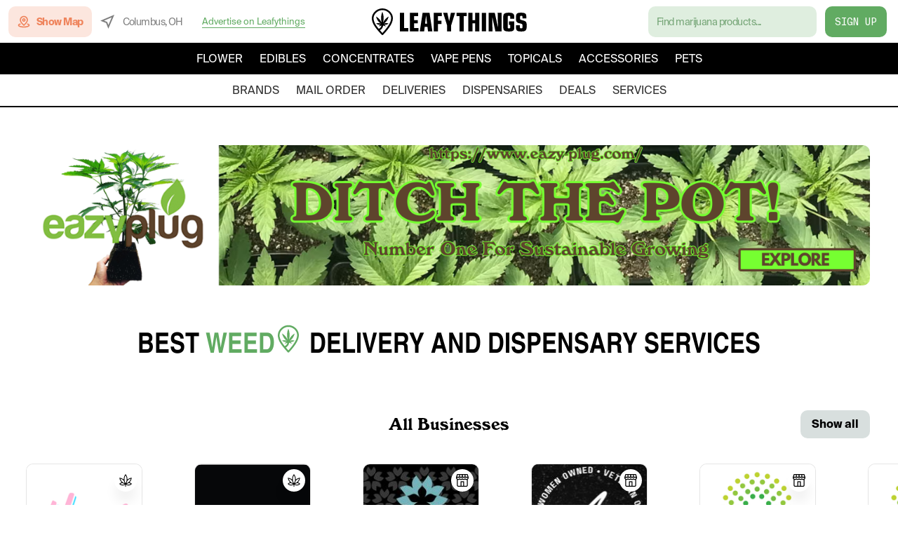

--- FILE ---
content_type: text/html; charset=utf-8
request_url: https://www.leafythings.com/
body_size: 22723
content:
<!DOCTYPE html><html lang="en"><head><link rel="apple-touch-icon" sizes="180x180" href="/apple-touch-icon.png"/><link rel="icon" type="image/png" sizes="32x32" href="/favicon-32x32.png"/><link rel="icon" type="image/png" sizes="16x16" href="/favicon-16x16.png"/><link rel="preload" href="/fonts/SuisseIntlMono.ttf" as="font" crossorigin="anonymous"/><link rel="preload" href="/fonts/SuisseIntl-Bold.otf" as="font" crossorigin="anonymous"/><link rel="preload" href="/fonts/Nimbus-Regular.ttf" as="font" crossorigin="anonymous"/><link rel="preload" href="/fonts/SuisseIntl-Regular.otf" as="font" crossorigin="anonymous"/><link rel="preload" href="/fonts/Windsor-Regular.otf" as="font" crossorigin="anonymous"/><link rel="manifest" href="/manifest.json"/><link rel="mask-icon" href="/safari-pinned-tab.svg" color="#5bbad5"/><meta name="theme-color" content="#ffffff"/><script>
                (function(w,d,s,l,i){w[l]=w[l]||[];w[l].push({'gtm.start':
                new Date().getTime(),event:'gtm.js'});var f=d.getElementsByTagName(s)[0],
                j=d.createElement(s),dl=l!='dataLayer'?'&l='+l:'';j.async=true;j.src=
                'https://www.googletagmanager.com/gtm.js?id='+i+dl;f.parentNode.insertBefore(j,f);
                })(window,document,'script','dataLayer','GTM-WD96676');
            </script><meta charSet="utf-8"/><meta name="viewport" content="width=device-width, initial-scale=1, maximum-scale=5"/><script type="application/javascript" src="https://delivery.gettopple.com/tag_gen.js" data-goal="7bd28f15a49d5e5848d6ec70e584e625"></script><script src="https://maps.googleapis.com/maps/api/js?key=AIzaSyCais_mginc2LX9ZOhLH_2BS0CYxZNvJZ4&amp;libraries=places"></script><title>Best Weed Dispensaries &amp; Delivery in USA | Leafythings</title><meta name="robots" content="index,follow"/><meta name="googlebot" content="index,follow"/><meta name="description" content="Find recreational medicinal marijuana dispensaries, weed delivery, mail order, doctors and resources near you in the USA. Efficient, fast, legal access click here"/><link rel="alternate" hrefLang="en-ca" href="https://www.leafythings.com/en-ca"/><link rel="alternate" hrefLang="en-us" href="https://www.leafythings.com/en-us"/><link rel="alternate" hrefLang="en" href="https://www.leafythings.com"/><link rel="alternate" hrefLang="x-default" href="https://www.leafythings.com"/><meta property="og:title" content="Best Weed Dispensaries &amp; Delivery in USA | Leafythings"/><meta property="og:description" content="Find recreational medicinal marijuana dispensaries, weed delivery, mail order, doctors and resources near you in the USA. Efficient, fast, legal access click here"/><meta property="og:url" content="https://www.leafythings.com/"/><meta property="og:image" content="https://www.leafythings.com/image-placeholder.png"/><link rel="canonical" href="https://www.leafythings.com/"/><meta name="next-head-count" content="17"/><link rel="preload" href="/_next/static/css/6780b973ef02061a.css" as="style"/><link rel="stylesheet" href="/_next/static/css/6780b973ef02061a.css" data-n-g=""/><link rel="preload" href="/_next/static/css/41e1c49b1f22e75b.css" as="style"/><link rel="stylesheet" href="/_next/static/css/41e1c49b1f22e75b.css" data-n-p=""/><noscript data-n-css=""></noscript><script defer="" nomodule="" src="/_next/static/chunks/polyfills-5cd94c89d3acac5f.js"></script><script src="/_next/static/chunks/webpack-0fad700fb37f98e4.js" defer=""></script><script src="/_next/static/chunks/main-4599ac98bc031677.js" defer=""></script><script src="/_next/static/chunks/framework-7e268039b9df11c9.js" defer=""></script><script src="/_next/static/chunks/pages/_app-de485eff767121e1.js" defer=""></script><script src="/_next/static/chunks/2962-cc286a5beddf915e.js" defer=""></script><script src="/_next/static/chunks/3805-c6744470a149357e.js" defer=""></script><script src="/_next/static/chunks/9158-5ee166fab81b302a.js" defer=""></script><script src="/_next/static/chunks/5247-2fed6a4614280e47.js" defer=""></script><script src="/_next/static/chunks/4884-af9c643fe19e2130.js" defer=""></script><script src="/_next/static/chunks/966-0f507d5f207e3304.js" defer=""></script><script src="/_next/static/chunks/5802-40a5ead0b6df2706.js" defer=""></script><script src="/_next/static/chunks/pages/index-fbd1d6d62b4c88de.js" defer=""></script><script src="/_next/static/gxMb9mHKYtKyVNyQQGzxj/_buildManifest.js" defer=""></script><script src="/_next/static/gxMb9mHKYtKyVNyQQGzxj/_ssgManifest.js" defer=""></script><script src="/_next/static/gxMb9mHKYtKyVNyQQGzxj/_middlewareManifest.js" defer=""></script></head><body><noscript id="google-tag-manager"><iframe title="google-tag-manager" src="https://www.googletagmanager.com/ns.html?id=GTM-WD96676" height="0" width="0" style="display:none;visibility:hidden"></iframe></noscript><div id="__next" data-reactroot=""><div id="layout-main-style" class="Layout_root___g0be"><div id="header" class="Header_rootContainer__C1762"><div class="Header_root__lJ4cS"><div class="Header_itemsTopContainer__7pPZg"><div class="Header_itemsTop__gPhNP"><div class="Header_itemContainer__By91q"><div class="Header_leftColumn__3cF4P"><a href="/find" class="Header_showMap__tzKpu"><svg width="20" height="20" viewBox="0 0 24 24" fill="#EF845C" xmlns="http://www.w3.org/2000/svg" class="Header_search__9wOJJ"><path id="icon" fill-rule="evenodd" clip-rule="evenodd" d="M13.0962 18.2554L12 19.2126L10.9038 18.2554C6.98842 14.8366 5 11.8112 5 9C5 5.02141 8.10349 2 12 2C15.8965 2 19 5.02141 19 9C19 11.8112 17.0116 14.8366 13.0962 18.2554ZM5.68555 14.8034C6.09614 15.3656 6.55352 15.9373 7.05748 16.519C5.19525 16.9384 4 17.5337 4 18C4 18.807 7.57914 20 12 20C16.4209 20 20 18.807 20 18C20 17.5337 18.8047 16.9384 16.9425 16.519C17.4465 15.9373 17.9039 15.3656 18.3144 14.8034C20.5633 15.4858 22 16.5804 22 18C22 20.5068 17.5203 22 12 22C6.47973 22 2 20.5068 2 18C2 16.5804 3.43674 15.4858 5.68555 14.8034ZM12 4C14.8038 4 17 6.13816 17 9C17 11.047 15.3727 13.5659 12 16.556C8.62733 13.5659 7 11.047 7 9C7 6.13816 9.19624 4 12 4ZM12 6C13.6569 6 15 7.34315 15 9C15 10.6569 13.6569 12 12 12C10.3431 12 9 10.6569 9 9C9 7.34315 10.3431 6 12 6ZM11 9C11 8.44772 11.4477 8 12 8C12.5523 8 13 8.44772 13 9C13 9.55228 12.5523 10 12 10C11.4477 10 11 9.55228 11 9Z" fill="#EF845C"></path></svg><div class="Header_textIcon__OQ7E_">Show Map</div></a><div class="Header_locationContainer__sJgZs"><svg width="20" height="20" viewBox="0 0 20 20" fill="none" xmlns="http://www.w3.org/2000/svg" class="Header_mapLocationIcon__58CSE"><path fill-rule="evenodd" clip-rule="evenodd" d="M20 0L0 8.57143L8.23529 11.7647L11.4286 20L20 0ZM11.5212 14.7067L9.78102 10.219L5.29326 8.47882L16.1921 3.80789L11.5212 14.7067Z" fill="black"></path></svg><div class="Header_textIconLeft__O_ssY">Columbus, OH</div></div><svg width="20" height="14" viewBox="0 0 20 14" fill="none" xmlns="http://www.w3.org/2000/svg" class="Header_hamburgerButton__yl55M"><path fill-rule="evenodd" clip-rule="evenodd" d="M20 2V0H0V2H20ZM20 6V8H0V6H20ZM20 12V14H0V12H20Z" fill="black"></path></svg><div class="Header_jotFormLinkContainer__xYJ0B"><span class="Header_jotFormLink__0EJAA">Advertise on Leafythings</span></div></div></div><a aria-label="logo-title" href="/" class="Header_title__1_3k6"><svg width="221" height="38" viewBox="0 0 221 38" fill="none" xmlns="http://www.w3.org/2000/svg"><path d="M40 6.35681H46.0688V27.9122H51.9797V32.6403H40V6.35681Z" fill="black"></path><path d="M54.2856 6.35681H65.9892V11.0849H60.3545V16.8378H65.5565V21.3296H60.3545V27.9108H66.4233V32.6389H54.2871V6.35681H54.2856Z" fill="black"></path><path d="M72.372 6.35681H82.2623L86.2816 32.6403H80.0946L79.3061 26.3353H75.3651L74.5766 32.6403H68.3896L72.372 6.35681ZM77.3776 9.9833H77.2993L75.8803 21.8434H78.7966L77.3776 9.9833Z" fill="black"></path><path d="M88.2529 6.35681H99.7202V11.0849H94.3218V17.5864H99.2477V22.3159H94.3218V32.6403H88.2529V6.35681Z" fill="black"></path><path d="M107.246 24.1292L101.69 6.35681H107.679L110.161 18.1785H110.201L112.683 6.35681H118.672L113.116 24.1292V32.6403H107.245V24.1292H107.246Z" fill="black"></path><path d="M124.901 11.0864H120.646V6.35828H135.225V11.0864H130.97V32.6418H124.901V11.0864Z" fill="black"></path><path d="M137.531 6.35681H143.6V16.6414H147.147V6.35681H153.216V32.6403H147.147V21.3709H143.6V32.6403H137.531V6.35681Z" fill="black"></path><path d="M156.767 6.35681H162.835V32.6403H156.767V6.35681Z" fill="black"></path><path d="M171.712 12.1495H171.634L171.988 32.6403H166.392V6.35677H175.258L179.711 26.8476L179.789 26.7679L179.357 6.35535H184.991V32.6389H176.126L171.712 12.1495Z" fill="black"></path><path d="M203.101 26.9274C203.101 31.6555 201.446 32.9165 195.417 32.9165C189.506 32.9165 187.338 31.4591 187.338 27.518V11.4806C187.338 7.57943 189.546 6.08215 195.299 6.08215C201.091 6.08215 203.101 7.65771 203.101 12.2691V14.8708H197.23V12.1126C197.23 10.9298 196.797 10.5754 195.299 10.5754C194.038 10.5754 193.643 10.9697 193.643 12.2307V27.4412C193.643 28.15 194.156 28.4261 195.339 28.4261C196.639 28.4261 197.23 28.15 197.23 27.5593V23.4219H195.378V18.4973H203.101V26.9274Z" fill="black"></path><path d="M211.073 25.9026C211.073 28.0703 211.309 28.4246 212.886 28.4246C214.225 28.4246 214.699 28.0304 214.699 26.8875V24.0509C214.699 22.4754 214.345 22.1594 212.137 21.6072C208.788 20.8187 208.078 20.5824 207.015 19.7555C205.872 18.8887 205.438 17.4313 205.438 14.4353V12.8199C205.438 7.34317 206.777 6.08215 212.688 6.08215C218.284 6.08215 220.175 7.38302 220.175 11.2045V14.357H214.736V13.096C214.736 10.7718 214.618 10.574 213.161 10.574C211.624 10.574 211.309 10.9284 211.309 12.4655V14.1991C211.309 15.8145 211.585 16.129 213.555 16.603C220.056 18.2184 220.767 19.0453 220.767 24.9576C220.767 31.3011 219.191 32.9179 213.122 32.9179C206.935 32.9179 205.438 31.617 205.438 26.1802V24.0111H211.073V25.9026Z" fill="black"></path><path d="M29.2275 9.54843C27.4157 4.71769 21.8797 -0.114705 14.7938 0.00207485C7.67776 0.118855 2.28277 5.20948 0.630526 10.18C-1.95195 17.9484 4.08614 25.7578 6.35798 28.6987C6.38317 28.7316 6.56955 28.9718 6.8953 29.378C7.55687 30.1774 8.21844 30.9768 8.87833 31.7761C9.77666 32.8321 10.8815 34.0969 12.1476 35.4736C12.8108 36.194 13.4908 36.9161 14.1692 37.6184C14.4026 37.8602 14.7284 37.9984 15.0675 38C15.0692 38 15.0709 38 15.0726 38C15.4118 38 15.7358 37.8651 15.9692 37.625C16.6644 36.9144 17.3595 36.1809 18.0345 35.4424C18.1689 35.296 21.3457 31.8156 23.6377 28.6724C26.373 24.919 32.0652 17.1112 29.2275 9.54843ZM21.6144 27.2546C19.4047 30.2859 16.216 33.7795 16.1841 33.8157C15.8198 34.2137 15.4504 34.6101 15.0776 35.0015C14.7132 34.6167 14.3522 34.2285 13.9963 33.8403C13.056 32.8173 12.1996 31.8518 11.4558 30.9899C12.0116 30.7218 12.5438 30.3912 13.0392 29.9997C15.3513 28.174 15.9944 25.6707 16.169 24.2627C16.5334 24.4864 16.9465 24.7035 17.4149 24.891C18.4845 25.3187 19.4316 25.4322 20.0847 25.4535C19.623 24.8236 18.9177 24.0555 17.8834 23.4436C17.6433 23.3022 17.4082 23.1821 17.1799 23.0785C17.6433 23.2298 18.3821 23.4091 19.2871 23.3499C19.4399 23.34 19.7959 23.2989 20.3013 23.1854C21.9351 22.8202 23.1458 22.0587 23.8644 21.5159C22.9913 21.2182 21.6379 20.8893 19.9857 21.0126C18.6877 21.1097 17.5795 21.4567 16.6996 21.8465C17.6987 21.2774 18.9849 20.381 20.2325 18.9797C22.6756 16.2394 23.5773 13.1456 23.9265 11.5715C22.4607 12.435 20.4122 13.8989 18.4728 16.297C17.247 17.8135 16.384 19.3103 15.7795 20.5537C16.2647 18.9961 16.7903 16.7115 16.8071 13.917C16.8306 9.80995 15.7425 6.63387 15.0021 4.89039C14.2565 6.6388 13.1651 9.80831 13.1718 13.9088C13.1769 16.7016 13.6907 18.9879 14.1675 20.5504C13.5698 19.3037 12.7151 17.8036 11.4961 16.2806C9.57012 13.8726 7.52664 12.3989 6.06581 11.5288C6.40667 13.1045 7.29325 16.2033 9.72292 18.955C10.9638 20.3613 12.2449 21.2643 13.2423 21.8383C12.3658 21.4436 11.2593 21.0916 9.96135 20.9879C8.30911 20.858 6.95407 21.1804 6.08093 21.4732C6.79791 22.0209 8.00351 22.7873 9.63561 23.1607C10.1477 23.2775 10.5255 23.3203 10.6498 23.3301C11.6455 23.4124 12.4666 23.2347 12.9871 23.0801C12.7453 23.164 12.4935 23.2676 12.2349 23.3959C11.0712 23.9749 10.3073 24.8006 9.84214 25.4305C10.4768 25.4075 11.4373 25.3055 12.5136 24.8812C12.9317 24.7167 13.3078 24.5275 13.642 24.3318C13.4573 25.3581 12.9367 26.952 11.4759 28.1049C10.9688 28.5063 10.3996 28.8155 9.79848 29.0343C8.88 27.924 8.35108 27.2414 8.33933 27.2283C6.28074 24.5654 0.81355 17.4928 2.99472 10.935C4.37327 6.78683 8.88336 2.5367 14.8358 2.43965C14.9063 2.43801 14.9752 2.43801 15.0457 2.43801C20.8672 2.43801 25.4025 6.41346 26.8935 10.3906C29.2779 16.7427 24.1012 23.8433 21.6144 27.2546Z" fill="black"></path></svg></a><div class="Header_itemContainer__By91q"><div class="Header_rightColumn__qF9OI"><div class="HeaderSearch_searchConstContainer__Vyvy5"><div class="HeaderSearch_searchWrapper__w46bt"><div class="HeaderSearch_searchContainer__ceb3h"><input class="HeaderSearch_searchInput__JPsk7" value="" placeholder="Find marijuana products..."/></div></div></div><a href="/register" class="Header_registerButton__tTmTR">Sign Up</a></div></div></div></div><div class="Header_headerItems__LSMCI"><div class="HeaderSearch_searchWrapperMobile___6emU"><div class="HeaderSearch_searchContainer__ceb3h"><div class="HeaderSearch_searchInputDiv__J48E4">Find marijuana products...</div></div><a href="/find" class="HeaderSearch_showMap__nn6cj"><div class="HeaderSearch_textIcon__iUOPh">Show Map</div></a></div><div class="Header_itemsBottom__9MAkw Header_itemsBottomCategories__k8wql"><nav class="Header_productNavigationItems__IZUX2"><div class="Header_categoryLink__ZNyJG">Flower</div><div class="Header_categoryLink__ZNyJG">Edibles</div><div class="Header_categoryLink__ZNyJG">Concentrates</div><div class="Header_categoryLink__ZNyJG">Vape Pens</div><div class="Header_categoryLink__ZNyJG">Topicals</div><div class="Header_categoryLink__ZNyJG">Accessories</div><div class="Header_categoryLink__ZNyJG">Pets</div></nav><div class="Header_categoryScrollArrow__T2u4a"><svg width="24" height="24" viewBox="0 0 24 24" fill="#FFFFFF" xmlns="http://www.w3.org/2000/svg" class="Header_chevronRight__K069v"><path d="M11.29 8.70998L6.69997 13.3C6.30997 13.69 6.30997 14.32 6.69997 14.71C7.08997 15.1 7.71997 15.1 8.10997 14.71L12 10.83L15.88 14.71C16.27 15.1 16.9 15.1 17.29 14.71C17.68 14.32 17.68 13.69 17.29 13.3L12.7 8.70998C12.32 8.31998 11.68 8.31998 11.29 8.70998Z" fill="#FFFFFF"></path></svg></div></div><div class="Header_itemsBottom__9MAkw"><nav class="Header_navigationItems__Y3Hnr"><a class="Header_link__hSPIY" href="/brands/oh">brands</a><a class="Header_link__hSPIY" href="/mail-order-marijuana/oh">mail order</a><a class="Header_link__hSPIY" href="/weed-delivery/oh/columbus">deliveries</a><a class="Header_link__hSPIY" href="/marijuana-dispensary/oh/columbus">dispensaries</a><a class="Header_link__hSPIY" href="/deals/oh/columbus">deals</a><a class="Header_link__hSPIY" href="/services">services</a></nav><div class="Header_categoryScrollArrow__T2u4a Header_categoryScrollArrowWhite__P58_X"><svg width="24" height="24" viewBox="0 0 24 24" fill="#000000" xmlns="http://www.w3.org/2000/svg" class="Header_chevronRight__K069v"><path d="M11.29 8.70998L6.69997 13.3C6.30997 13.69 6.30997 14.32 6.69997 14.71C7.08997 15.1 7.71997 15.1 8.10997 14.71L12 10.83L15.88 14.71C16.27 15.1 16.9 15.1 17.29 14.71C17.68 14.32 17.68 13.69 17.29 13.3L12.7 8.70998C12.32 8.31998 11.68 8.31998 11.29 8.70998Z" fill="#000000"></path></svg></div></div><div class="Header_mobileLocationHeader__vhREA"><svg width="20" height="20" viewBox="0 0 20 20" fill="none" xmlns="http://www.w3.org/2000/svg" class="Header_locationIconHeader__GYvoZ"><path fill-rule="evenodd" clip-rule="evenodd" d="M20 0L0 8.57143L8.23529 11.7647L11.4286 20L20 0ZM11.5212 14.7067L9.78102 10.219L5.29326 8.47882L16.1921 3.80789L11.5212 14.7067Z" fill="black"></path></svg><div class="Header_textIconLeftHeader__BKKid">Columbus, OH</div></div></div></div></div><div id="main-content-wrapper" class="Layout_mainLayout__9U5KR"><div id="main-background-portal" class="Layout_mainBackgroundPortal__W14oK"></div><main id="main-content" class="Layout_mainContent__2Yly4 Layout_mainContentNoBottom__uJM0u"><div class="TopCarousel_root__XYERi"><div class="carousel-root"><div class="carousel carousel-slider" style="width:100%"><button type="button" aria-label="previous slide / item" class="control-arrow control-prev control-disabled"></button><div class="slider-wrapper axis-horizontal"><ul class="slider animated" style="-webkit-transform:translate3d(-100%,0,0);-ms-transform:translate3d(-100%,0,0);-o-transform:translate3d(-100%,0,0);transform:translate3d(-100%,0,0);-webkit-transition-duration:1000ms;-moz-transition-duration:1000ms;-o-transition-duration:1000ms;transition-duration:1000ms;-ms-transition-duration:1000ms"><li class="slide"><div><a href="https://www.instagram.com/leafythingsusa/" class="TopCarousel_carouselImageContainer__5A93f"><img src="https://images.ctfassets.net/kn0flse2e6rl/2ic3S9TQHmQGGyiTTOIWiZ/925519e19636f5070d27a64b8ff6efcf/LT_Banner_Template_2024_1440x240.png" class="TopCarousel_carouselImage__HajLd" alt="LeafythingsUsa Insta"/><img src="https://images.ctfassets.net/kn0flse2e6rl/5CoaUfUroonHJBeFYZhkuj/2b5950d5bb06fdad62d35c1b1f18f03b/LT_Banner_Template_2024_720x240.png" class="TopCarousel_carouselImageMobile__ToVVQ" alt="LeafythingsUsa Insta"/></a></div></li><li class="slide selected previous"><div><a href="http://www.clutchroots.com" class="TopCarousel_carouselImageContainer__5A93f"><img src="https://images.ctfassets.net/kn0flse2e6rl/V8tqlYspHybbEgat1Y0hC/89d964cdfdfffd0c247659d557d1f773/banner_templates_-_desktop__7_.png" class="TopCarousel_carouselImage__HajLd" alt="Eazy Plug - July 4th "/><img src="https://images.ctfassets.net/kn0flse2e6rl/7gzQ7aXoJS3v6cFqowPCI3/afa37f55a9b422a609dae614887485de/banner_templates_-_mobile__9_.png" class="TopCarousel_carouselImageMobile__ToVVQ" alt="Eazy Plug - July 4th "/></a></div></li><li class="slide"><div><a href="https://www.leafythings.com/brands/rove" class="TopCarousel_carouselImageContainer__5A93f"><img src="https://images.ctfassets.net/kn0flse2e6rl/4RRqmXT1i4Rtb2ZhUGQvoS/5976f2185290411e038bae116f9af674/Leafythings_Banner.png" class="TopCarousel_carouselImage__HajLd" alt="Rove - Jan 12"/><img src="https://images.ctfassets.net/kn0flse2e6rl/1WfwJGf9rk12qgzP96018c/aba76775364b88e848c7a25ba0e030a8/ROVE_Strain_names_banner.jpeg" class="TopCarousel_carouselImageMobile__ToVVQ" alt="Rove - Jan 12"/></a></div></li><li class="slide"><div><a href="https://www.instagram.com/leafythingsusa/" class="TopCarousel_carouselImageContainer__5A93f"><img src="https://images.ctfassets.net/kn0flse2e6rl/2ic3S9TQHmQGGyiTTOIWiZ/925519e19636f5070d27a64b8ff6efcf/LT_Banner_Template_2024_1440x240.png" class="TopCarousel_carouselImage__HajLd" alt="LeafythingsUsa Insta"/><img src="https://images.ctfassets.net/kn0flse2e6rl/5CoaUfUroonHJBeFYZhkuj/2b5950d5bb06fdad62d35c1b1f18f03b/LT_Banner_Template_2024_720x240.png" class="TopCarousel_carouselImageMobile__ToVVQ" alt="LeafythingsUsa Insta"/></a></div></li><li class="slide selected previous"><div><a href="http://www.clutchroots.com" class="TopCarousel_carouselImageContainer__5A93f"><img src="https://images.ctfassets.net/kn0flse2e6rl/V8tqlYspHybbEgat1Y0hC/89d964cdfdfffd0c247659d557d1f773/banner_templates_-_desktop__7_.png" class="TopCarousel_carouselImage__HajLd" alt="Eazy Plug - July 4th "/><img src="https://images.ctfassets.net/kn0flse2e6rl/7gzQ7aXoJS3v6cFqowPCI3/afa37f55a9b422a609dae614887485de/banner_templates_-_mobile__9_.png" class="TopCarousel_carouselImageMobile__ToVVQ" alt="Eazy Plug - July 4th "/></a></div></li></ul></div><button type="button" aria-label="next slide / item" class="control-arrow control-next control-disabled"></button></div></div></div><div class="TopSection_root__jBUui"><div class="TopSection_contentContainer__XDxkw"><h1 class="TopSection_contentDescription__kb_b2">Best <span class="TopSection_contentDescriptionHighLight__LQ0Ex">Weed <svg width="128" height="128" viewBox="0 0 128 128" fill="none" xmlns="http://www.w3.org/2000/svg" class="TopSection_leafyIcon__BjCZ6"><path d="M109.528 33.4093C103.73 17.5187 86.015 1.62268 63.3403 2.00683C40.5688 2.39097 23.3049 19.1364 18.0177 35.4869C9.75376 61.0407 29.0756 86.7297 36.3455 96.4037C36.4261 96.5119 37.0226 97.3018 38.0649 98.6382C40.182 101.268 42.299 103.897 44.4107 106.527C47.2853 110 50.8208 114.161 54.8722 118.689C56.9946 121.059 59.1707 123.434 61.3415 125.745C62.0883 126.54 63.1307 126.995 64.2161 127C64.2215 127 64.2269 127 64.2322 127C65.3176 127 66.3546 126.556 67.1015 125.766C69.326 123.429 71.5505 121.016 73.7105 118.587C74.1403 118.105 84.3064 106.657 91.6407 96.3171C100.394 83.9704 118.609 58.2868 109.528 33.4093ZM85.1661 91.6533C78.095 101.625 67.8913 113.117 67.7893 113.236C66.6233 114.545 65.4412 115.849 64.2483 117.137C63.0824 115.871 61.9271 114.594 60.788 113.317C57.7791 109.952 55.0388 106.776 52.6585 103.94C54.437 103.059 56.1403 101.971 57.7253 100.683C65.1242 94.6777 67.1821 86.4429 67.7409 81.8116C68.9069 82.5474 70.2287 83.2616 71.7278 83.8784C75.1505 85.2851 78.181 85.6584 80.2711 85.7288C78.7935 83.6566 76.5368 81.1299 73.2269 79.1171C72.4585 78.6518 71.7063 78.2569 70.9756 77.916C72.4585 78.4138 74.8227 79.0035 77.7189 78.8087C78.2078 78.7763 79.3469 78.641 80.9643 78.2677C86.1923 77.0666 90.0664 74.5615 92.3661 72.7761C89.5721 71.7968 85.2413 70.7147 79.9541 71.1204C75.8006 71.4397 72.2544 72.5813 69.4388 73.8636C72.6359 71.9915 76.7517 69.0428 80.744 64.4331C88.5619 55.4192 91.4473 45.2421 92.5649 40.0642C87.8741 42.9047 81.3189 47.7201 75.1129 55.6086C71.1905 60.597 68.4287 65.5206 66.4943 69.6109C68.0472 64.4872 69.729 56.972 69.7827 47.7796C69.8579 34.2696 66.3761 23.8219 64.0066 18.0868C61.6209 23.8382 58.1283 34.2642 58.1498 47.7525C58.1659 56.9395 59.8101 64.4601 61.3361 69.6001C59.4233 65.4989 56.6883 60.5646 52.7874 55.5545C46.6244 47.6335 40.0853 42.7857 35.4106 39.9235C36.5014 45.1068 39.3384 55.3002 47.1134 64.3519C51.0841 68.9779 55.1838 71.9482 58.3755 73.8365C55.5707 72.538 52.0298 71.3801 47.8763 71.0393C42.5891 70.6119 38.253 71.6723 35.459 72.6354C37.7533 74.4371 41.6112 76.9584 46.8339 78.1865C48.4728 78.5707 49.6817 78.7114 50.0793 78.7438C53.2656 79.0144 55.8931 78.43 57.5588 77.9214C56.785 78.1974 55.9791 78.5382 55.1516 78.9602C51.428 80.8647 48.9832 83.5808 47.4948 85.653C49.5259 85.5773 52.5993 85.2418 56.0435 83.8459C57.3815 83.3049 58.585 82.6827 59.6543 82.0388C59.0633 85.415 57.3976 90.6577 52.7229 94.4505C51.1002 95.7706 49.2787 96.7878 47.3551 97.5074C44.416 93.8553 42.7235 91.61 42.6859 91.5667C36.0984 82.8071 18.6034 59.542 25.5831 37.9704C29.9945 24.3251 44.4268 10.3444 63.4746 10.0252C63.7003 10.0198 63.9206 10.0198 64.1463 10.0198C82.775 10.0198 97.2879 23.0969 102.059 36.1795C109.689 57.0748 93.1237 80.4319 85.1661 91.6533Z" fill="#61AB62"></path></svg></span>Delivery <!-- -->and <!-- -->Dispensary <!-- -->Services </h1></div></div><div class="Marquee_root__9sq_w Marquee_rootNoShadow__inWGp"><div class="Marquee_control__6UQwY"><h2 id="all businesses" class="Marquee_title__sTcb4">All Businesses</h2><div class="Marquee_buttonContainer__BcsuY"><div class="Marquee_buttonLeftDisabled__ePO0P"><svg width="24" height="24" viewBox="0 0 24 24" fill="none" xmlns="http://www.w3.org/2000/svg" class="Marquee_leftDisabled__oI6WI"><path fill-rule="evenodd" clip-rule="evenodd" d="M17.5858 13H3V11H17.5858L11.2929 4.70706L12.7071 3.29285L21.4142 12L12.7071 20.7071L11.2929 19.2928L17.5858 13Z" fill="black"></path></svg></div><div class="Marquee_buttonRightDisabled__426is"><svg width="24" height="24" viewBox="0 0 24 24" fill="none" xmlns="http://www.w3.org/2000/svg" class="Marquee_rightDisabled__kqdWZ"><path fill-rule="evenodd" clip-rule="evenodd" d="M17.5858 13H3V11H17.5858L11.2929 4.70706L12.7071 3.29285L21.4142 12L12.7071 20.7071L11.2929 19.2928L17.5858 13Z" fill="black"></path></svg></div><div class="Marquee_actionsContainer__PiG2d"><a class="Marquee_seeAll__xXuBq" href="/all">Show all</a></div></div></div><div class="Marquee_horizontalScrollContainer__9LQur"><div class="Marquee_scrollContent__EF6GH"><a class="BusinessCard_root__1ZM75" href="/brands/higgs"><div class="BusinessCard_cardColumn__9M_zf"><div class="BusinessCard_businessImageWrapper__yiG3l"><img src="https://dz8osaahf9pd7.cloudfront.net/filters:background_color(white)/fit-in/175x175/storage/images/651889b0-08f8.jpg" class="BusinessCard_businessImageContainer__cqDTD BusinessCard_businessImage__KI5co" alt="Higgs"/><div class="BusinessCard_businessTypeWrapper__9HMrB"><div class="BusinessCard_businessTypeContainer___Mw3g"><svg width="18" height="18" viewBox="0 0 18 18" fill="none" xmlns="http://www.w3.org/2000/svg"><path d="M17.6275 13.5722C16.7294 12.6742 15.6274 12.1018 14.4693 11.8541C14.5656 11.7644 14.6606 11.673 14.7543 11.5793C16.3711 9.96266 17.3969 7.9413 17.643 5.88767L17.7227 5.22217L17.0572 5.30182C15.119 5.53405 13.2097 6.46116 11.6421 7.92386C11.6488 7.75536 11.6526 7.58617 11.6526 7.41629C11.6526 4.83257 10.8577 2.39826 9.41422 0.562029L9.00004 0.0350952L8.58585 0.562029C7.14238 2.3984 6.34751 4.83257 6.34751 7.41629C6.34751 7.58617 6.35122 7.75536 6.35795 7.92386C4.79033 6.46116 2.88104 5.53405 0.942905 5.30182L0.277269 5.22217L0.357057 5.88767C0.603152 7.9413 1.629 9.96252 3.24565 11.5793C3.33931 11.673 3.43448 11.7644 3.53075 11.8541C2.37264 12.1018 1.27057 12.6742 0.372575 13.5722L0 13.9449L0.372575 14.3175C1.61321 15.5582 3.2429 16.1785 4.87259 16.1785C6.13273 16.1785 7.39273 15.8071 8.4731 15.0653V18.0088H9.52697V15.0653C10.6072 15.8071 11.8672 16.1785 13.1275 16.1785C14.7572 16.1785 16.3867 15.5582 17.6275 14.3175L17.9999 13.9449L17.6275 13.5722ZM16.4769 6.46789C15.8017 9.546 13.1961 12.2798 10.1618 13.1688C10.7752 12.1168 11.2094 10.9292 11.4455 9.66698C12.7362 8.08508 14.538 6.89334 16.4769 6.46789ZM9.00004 1.78893C11.1361 5.03403 11.1361 9.79855 9.00004 13.0436C6.86401 9.79855 6.86401 5.03403 9.00004 1.78893ZM1.52312 6.46789C3.46208 6.89334 5.26384 8.08508 6.55461 9.66712C6.79068 10.9293 7.22491 12.1168 7.83823 13.1688C4.80393 12.2798 2.19837 9.546 1.52312 6.46789ZM1.53123 13.9449C2.44254 13.206 3.54352 12.8144 4.65616 12.7695C5.63409 13.4606 6.70018 13.9644 7.7962 14.2506C5.88677 15.5106 3.3367 15.4089 1.53123 13.9449ZM10.2039 14.2506C11.2999 13.9644 12.3661 13.4606 13.3442 12.7694C14.4567 12.8143 15.5577 13.206 16.4688 13.9449C14.6634 15.4089 12.1133 15.5106 10.2039 14.2506Z" fill="black"></path></svg></div></div></div><div class="BusinessCard_nameContainer__8pqhD"><div class="BusinessCard_nameBusiness__L_GlW">Higgs</div><svg width="16" height="16" viewBox="0 0 16 16" fill="none" xmlns="http://www.w3.org/2000/svg" class="BusinessCard_verified__6sStw"><g opacity="1"><path d="M15.3346 8.00006L13.708 6.14006L13.9346 3.68006L11.528 3.13339L10.268 1.00006L8.0013 1.97339L5.73464 1.00006L4.47464 3.12673L2.06797 3.66673L2.29464 6.13339L0.667969 8.00006L2.29464 9.86006L2.06797 12.3267L4.47464 12.8734L5.73464 15.0001L8.0013 14.0201L10.268 14.9934L11.528 12.8667L13.9346 12.3201L13.708 9.86006L15.3346 8.00006ZM6.25464 10.6734L4.66797 9.07339C4.40797 8.81339 4.40797 8.39339 4.66797 8.13339L4.71464 8.08673C4.97464 7.82673 5.4013 7.82673 5.6613 8.08673L6.73464 9.16673L10.168 5.72673C10.428 5.46673 10.8546 5.46673 11.1146 5.72673L11.1613 5.77339C11.4213 6.03339 11.4213 6.45339 11.1613 6.71339L7.21463 10.6734C6.9413 10.9334 6.5213 10.9334 6.25464 10.6734Z" fill="#4D7ADE"></path></g></svg></div><div class="BusinessCard_typeBusiness__jnnxi">Brand</div><div class="BusinessCard_rate__xOuk8"></div></div></a><a class="BusinessCard_root__1ZM75" href="/brands/rove"><div class="BusinessCard_cardColumn__9M_zf"><div class="BusinessCard_businessImageWrapper__yiG3l"><img src="https://dz8osaahf9pd7.cloudfront.net/filters:background_color(white)/fit-in/175x175/storage/images/458bdda6-2534.jpg" class="BusinessCard_businessImageContainer__cqDTD BusinessCard_businessImage__KI5co" alt="ROVE"/><div class="BusinessCard_businessTypeWrapper__9HMrB"><div class="BusinessCard_businessTypeContainer___Mw3g"><svg width="18" height="18" viewBox="0 0 18 18" fill="none" xmlns="http://www.w3.org/2000/svg"><path d="M17.6275 13.5722C16.7294 12.6742 15.6274 12.1018 14.4693 11.8541C14.5656 11.7644 14.6606 11.673 14.7543 11.5793C16.3711 9.96266 17.3969 7.9413 17.643 5.88767L17.7227 5.22217L17.0572 5.30182C15.119 5.53405 13.2097 6.46116 11.6421 7.92386C11.6488 7.75536 11.6526 7.58617 11.6526 7.41629C11.6526 4.83257 10.8577 2.39826 9.41422 0.562029L9.00004 0.0350952L8.58585 0.562029C7.14238 2.3984 6.34751 4.83257 6.34751 7.41629C6.34751 7.58617 6.35122 7.75536 6.35795 7.92386C4.79033 6.46116 2.88104 5.53405 0.942905 5.30182L0.277269 5.22217L0.357057 5.88767C0.603152 7.9413 1.629 9.96252 3.24565 11.5793C3.33931 11.673 3.43448 11.7644 3.53075 11.8541C2.37264 12.1018 1.27057 12.6742 0.372575 13.5722L0 13.9449L0.372575 14.3175C1.61321 15.5582 3.2429 16.1785 4.87259 16.1785C6.13273 16.1785 7.39273 15.8071 8.4731 15.0653V18.0088H9.52697V15.0653C10.6072 15.8071 11.8672 16.1785 13.1275 16.1785C14.7572 16.1785 16.3867 15.5582 17.6275 14.3175L17.9999 13.9449L17.6275 13.5722ZM16.4769 6.46789C15.8017 9.546 13.1961 12.2798 10.1618 13.1688C10.7752 12.1168 11.2094 10.9292 11.4455 9.66698C12.7362 8.08508 14.538 6.89334 16.4769 6.46789ZM9.00004 1.78893C11.1361 5.03403 11.1361 9.79855 9.00004 13.0436C6.86401 9.79855 6.86401 5.03403 9.00004 1.78893ZM1.52312 6.46789C3.46208 6.89334 5.26384 8.08508 6.55461 9.66712C6.79068 10.9293 7.22491 12.1168 7.83823 13.1688C4.80393 12.2798 2.19837 9.546 1.52312 6.46789ZM1.53123 13.9449C2.44254 13.206 3.54352 12.8144 4.65616 12.7695C5.63409 13.4606 6.70018 13.9644 7.7962 14.2506C5.88677 15.5106 3.3367 15.4089 1.53123 13.9449ZM10.2039 14.2506C11.2999 13.9644 12.3661 13.4606 13.3442 12.7694C14.4567 12.8143 15.5577 13.206 16.4688 13.9449C14.6634 15.4089 12.1133 15.5106 10.2039 14.2506Z" fill="black"></path></svg></div></div></div><div class="BusinessCard_nameContainer__8pqhD"><div class="BusinessCard_nameBusiness__L_GlW">ROVE</div><svg width="16" height="16" viewBox="0 0 16 16" fill="none" xmlns="http://www.w3.org/2000/svg" class="BusinessCard_verified__6sStw"><g opacity="1"><path d="M15.3346 8.00006L13.708 6.14006L13.9346 3.68006L11.528 3.13339L10.268 1.00006L8.0013 1.97339L5.73464 1.00006L4.47464 3.12673L2.06797 3.66673L2.29464 6.13339L0.667969 8.00006L2.29464 9.86006L2.06797 12.3267L4.47464 12.8734L5.73464 15.0001L8.0013 14.0201L10.268 14.9934L11.528 12.8667L13.9346 12.3201L13.708 9.86006L15.3346 8.00006ZM6.25464 10.6734L4.66797 9.07339C4.40797 8.81339 4.40797 8.39339 4.66797 8.13339L4.71464 8.08673C4.97464 7.82673 5.4013 7.82673 5.6613 8.08673L6.73464 9.16673L10.168 5.72673C10.428 5.46673 10.8546 5.46673 11.1146 5.72673L11.1613 5.77339C11.4213 6.03339 11.4213 6.45339 11.1613 6.71339L7.21463 10.6734C6.9413 10.9334 6.5213 10.9334 6.25464 10.6734Z" fill="#4D7ADE"></path></g></svg></div><div class="BusinessCard_typeBusiness__jnnxi">Brand</div><div class="BusinessCard_rate__xOuk8"></div></div></a><a class="BusinessCard_root__1ZM75" href="/marijuana-dispensary/oh/columbus/nar-cannabis-columbus58y"><div class="BusinessCard_cardColumn__9M_zf"><div class="BusinessCard_businessImageWrapper__yiG3l"><img src="https://dz8osaahf9pd7.cloudfront.net/filters:background_color(white)/fit-in/175x175/storage/images/de3f9dc2-e1b1.jpg" class="BusinessCard_businessImageContainer__cqDTD BusinessCard_businessImage__KI5co" alt="Nar Cannabis - Columbus"/><div class="BusinessCard_businessTypeWrapper__9HMrB"><div class="BusinessCard_businessTypeContainer___Mw3g"><svg width="18" height="18" viewBox="0 0 18 18" fill="none" xmlns="http://www.w3.org/2000/svg"><path d="M17.9672 4.29687L16.6815 0.439729C16.594 0.177074 16.3482 -7.53108e-05 16.0714 2.40183e-08H1.92857C1.65175 -7.53108e-05 1.40597 0.177074 1.31851 0.439729L0.0327706 4.29687C0.0129576 4.35691 0.00188337 4.41948 0 4.48264C0 4.48909 0 4.49357 0 4.50001V5.14288C0.00233538 6.1501 0.478639 7.09751 1.2857 7.70015C1.2857 7.70532 1.2857 7.70916 1.2857 7.71428V16.0714C1.2857 17.1365 2.14915 18 3.21427 18H14.7857C15.8508 18 16.7143 17.1365 16.7143 16.0714V7.71428C16.7143 7.70912 16.7143 7.70528 16.7143 7.70015C17.5213 7.09751 17.9977 6.1501 18 5.14288V4.50001C18 4.49357 18 4.48909 18 4.48264C17.9981 4.41944 17.987 4.35687 17.9672 4.29687ZM13.5 1.2857H15.6079L16.4655 3.85714H13.5V1.2857ZM9.64285 1.2857H12.2143V3.85714H9.64285V1.2857ZM5.78571 1.2857H8.35715V3.85714H5.78571V1.2857ZM2.39207 1.2857H4.50001V3.85714H1.53449L2.39207 1.2857ZM10.2857 16.7143H7.71428V11.5714H10.2857V16.7143ZM15.4286 16.0714C15.4286 16.4265 15.1407 16.7143 14.7857 16.7143H11.5714V10.9286C11.5714 10.5735 11.2836 10.2857 10.9286 10.2857H7.07141C6.71636 10.2857 6.42854 10.5735 6.42854 10.9286V16.7143H3.21427C2.85922 16.7143 2.5714 16.4265 2.5714 16.0714V8.29285C3.47357 8.47806 4.41172 8.26275 5.14284 7.70272C6.29042 8.54556 7.85241 8.54556 8.99998 7.70272C10.1476 8.54556 11.7095 8.54556 12.8571 7.70272C13.5882 8.26279 14.5264 8.47806 15.4286 8.29285V16.0714ZM14.7857 7.07141C14.2298 7.07107 13.7018 6.82721 13.3412 6.40413C13.1076 6.13681 12.7014 6.10946 12.4341 6.34307C12.4124 6.36202 12.392 6.38244 12.3731 6.40413C11.6582 7.20193 10.4321 7.26916 9.6343 6.55439C9.58153 6.50708 9.53135 6.45694 9.48404 6.40413C9.23246 6.13681 8.81179 6.124 8.54443 6.37562C8.53464 6.38485 8.52511 6.39434 8.51592 6.40413C7.80114 7.20193 6.57495 7.26916 5.77716 6.55439C5.72435 6.50708 5.67421 6.45694 5.6269 6.40413C5.37532 6.13681 4.95462 6.124 4.68729 6.37562C4.6775 6.38485 4.66797 6.39434 4.65878 6.40413C4.29811 6.82721 3.77024 7.07107 3.21427 7.07141C2.14915 7.07141 1.2857 6.20796 1.2857 5.14284H16.7143C16.7143 6.20796 15.8508 7.07141 14.7857 7.07141Z" fill="black"></path></svg></div></div></div><div class="BusinessCard_nameContainer__8pqhD"><div class="BusinessCard_nameBusiness__L_GlW">Nar Cannabis - Columbus</div></div><div class="BusinessCard_typeBusiness__jnnxi">Dispensary</div><div class="BusinessCard_rate__xOuk8"></div><div class="BusinessCard_businessOpen__q7JHh"><span>Open Now</span></div></div></a><a class="BusinessCard_root__1ZM75" href="/marijuana-dispensary/oh/columbus/saphyre-dispensaryfuj"><div class="BusinessCard_cardColumn__9M_zf"><div class="BusinessCard_businessImageWrapper__yiG3l"><img src="https://dz8osaahf9pd7.cloudfront.net/filters:background_color(white)/fit-in/175x175/storage/images/ff56c517-d707.jpg" class="BusinessCard_businessImageContainer__cqDTD BusinessCard_businessImage__KI5co" alt="Saphyre Dispensary"/><div class="BusinessCard_businessTypeWrapper__9HMrB"><div class="BusinessCard_businessTypeContainer___Mw3g"><svg width="18" height="18" viewBox="0 0 18 18" fill="none" xmlns="http://www.w3.org/2000/svg"><path d="M17.9672 4.29687L16.6815 0.439729C16.594 0.177074 16.3482 -7.53108e-05 16.0714 2.40183e-08H1.92857C1.65175 -7.53108e-05 1.40597 0.177074 1.31851 0.439729L0.0327706 4.29687C0.0129576 4.35691 0.00188337 4.41948 0 4.48264C0 4.48909 0 4.49357 0 4.50001V5.14288C0.00233538 6.1501 0.478639 7.09751 1.2857 7.70015C1.2857 7.70532 1.2857 7.70916 1.2857 7.71428V16.0714C1.2857 17.1365 2.14915 18 3.21427 18H14.7857C15.8508 18 16.7143 17.1365 16.7143 16.0714V7.71428C16.7143 7.70912 16.7143 7.70528 16.7143 7.70015C17.5213 7.09751 17.9977 6.1501 18 5.14288V4.50001C18 4.49357 18 4.48909 18 4.48264C17.9981 4.41944 17.987 4.35687 17.9672 4.29687ZM13.5 1.2857H15.6079L16.4655 3.85714H13.5V1.2857ZM9.64285 1.2857H12.2143V3.85714H9.64285V1.2857ZM5.78571 1.2857H8.35715V3.85714H5.78571V1.2857ZM2.39207 1.2857H4.50001V3.85714H1.53449L2.39207 1.2857ZM10.2857 16.7143H7.71428V11.5714H10.2857V16.7143ZM15.4286 16.0714C15.4286 16.4265 15.1407 16.7143 14.7857 16.7143H11.5714V10.9286C11.5714 10.5735 11.2836 10.2857 10.9286 10.2857H7.07141C6.71636 10.2857 6.42854 10.5735 6.42854 10.9286V16.7143H3.21427C2.85922 16.7143 2.5714 16.4265 2.5714 16.0714V8.29285C3.47357 8.47806 4.41172 8.26275 5.14284 7.70272C6.29042 8.54556 7.85241 8.54556 8.99998 7.70272C10.1476 8.54556 11.7095 8.54556 12.8571 7.70272C13.5882 8.26279 14.5264 8.47806 15.4286 8.29285V16.0714ZM14.7857 7.07141C14.2298 7.07107 13.7018 6.82721 13.3412 6.40413C13.1076 6.13681 12.7014 6.10946 12.4341 6.34307C12.4124 6.36202 12.392 6.38244 12.3731 6.40413C11.6582 7.20193 10.4321 7.26916 9.6343 6.55439C9.58153 6.50708 9.53135 6.45694 9.48404 6.40413C9.23246 6.13681 8.81179 6.124 8.54443 6.37562C8.53464 6.38485 8.52511 6.39434 8.51592 6.40413C7.80114 7.20193 6.57495 7.26916 5.77716 6.55439C5.72435 6.50708 5.67421 6.45694 5.6269 6.40413C5.37532 6.13681 4.95462 6.124 4.68729 6.37562C4.6775 6.38485 4.66797 6.39434 4.65878 6.40413C4.29811 6.82721 3.77024 7.07107 3.21427 7.07141C2.14915 7.07141 1.2857 6.20796 1.2857 5.14284H16.7143C16.7143 6.20796 15.8508 7.07141 14.7857 7.07141Z" fill="black"></path></svg></div></div></div><div class="BusinessCard_nameContainer__8pqhD"><div class="BusinessCard_nameBusiness__L_GlW">Saphyre Dispensary</div></div><div class="BusinessCard_typeBusiness__jnnxi">Dispensary</div><div class="BusinessCard_rate__xOuk8"></div></div></a><a class="BusinessCard_root__1ZM75" href="/marijuana-dispensary/oh/columbus/trulieve-columbusmcl"><div class="BusinessCard_cardColumn__9M_zf"><div class="BusinessCard_businessImageWrapper__yiG3l"><img src="https://dz8osaahf9pd7.cloudfront.net/filters:background_color(white)/fit-in/175x175/storage/images/e932b74e-16ec.jpg" class="BusinessCard_businessImageContainer__cqDTD BusinessCard_businessImage__KI5co" alt="Trulieve - Columbus"/><div class="BusinessCard_businessTypeWrapper__9HMrB"><div class="BusinessCard_businessTypeContainer___Mw3g"><svg width="18" height="18" viewBox="0 0 18 18" fill="none" xmlns="http://www.w3.org/2000/svg"><path d="M17.9672 4.29687L16.6815 0.439729C16.594 0.177074 16.3482 -7.53108e-05 16.0714 2.40183e-08H1.92857C1.65175 -7.53108e-05 1.40597 0.177074 1.31851 0.439729L0.0327706 4.29687C0.0129576 4.35691 0.00188337 4.41948 0 4.48264C0 4.48909 0 4.49357 0 4.50001V5.14288C0.00233538 6.1501 0.478639 7.09751 1.2857 7.70015C1.2857 7.70532 1.2857 7.70916 1.2857 7.71428V16.0714C1.2857 17.1365 2.14915 18 3.21427 18H14.7857C15.8508 18 16.7143 17.1365 16.7143 16.0714V7.71428C16.7143 7.70912 16.7143 7.70528 16.7143 7.70015C17.5213 7.09751 17.9977 6.1501 18 5.14288V4.50001C18 4.49357 18 4.48909 18 4.48264C17.9981 4.41944 17.987 4.35687 17.9672 4.29687ZM13.5 1.2857H15.6079L16.4655 3.85714H13.5V1.2857ZM9.64285 1.2857H12.2143V3.85714H9.64285V1.2857ZM5.78571 1.2857H8.35715V3.85714H5.78571V1.2857ZM2.39207 1.2857H4.50001V3.85714H1.53449L2.39207 1.2857ZM10.2857 16.7143H7.71428V11.5714H10.2857V16.7143ZM15.4286 16.0714C15.4286 16.4265 15.1407 16.7143 14.7857 16.7143H11.5714V10.9286C11.5714 10.5735 11.2836 10.2857 10.9286 10.2857H7.07141C6.71636 10.2857 6.42854 10.5735 6.42854 10.9286V16.7143H3.21427C2.85922 16.7143 2.5714 16.4265 2.5714 16.0714V8.29285C3.47357 8.47806 4.41172 8.26275 5.14284 7.70272C6.29042 8.54556 7.85241 8.54556 8.99998 7.70272C10.1476 8.54556 11.7095 8.54556 12.8571 7.70272C13.5882 8.26279 14.5264 8.47806 15.4286 8.29285V16.0714ZM14.7857 7.07141C14.2298 7.07107 13.7018 6.82721 13.3412 6.40413C13.1076 6.13681 12.7014 6.10946 12.4341 6.34307C12.4124 6.36202 12.392 6.38244 12.3731 6.40413C11.6582 7.20193 10.4321 7.26916 9.6343 6.55439C9.58153 6.50708 9.53135 6.45694 9.48404 6.40413C9.23246 6.13681 8.81179 6.124 8.54443 6.37562C8.53464 6.38485 8.52511 6.39434 8.51592 6.40413C7.80114 7.20193 6.57495 7.26916 5.77716 6.55439C5.72435 6.50708 5.67421 6.45694 5.6269 6.40413C5.37532 6.13681 4.95462 6.124 4.68729 6.37562C4.6775 6.38485 4.66797 6.39434 4.65878 6.40413C4.29811 6.82721 3.77024 7.07107 3.21427 7.07141C2.14915 7.07141 1.2857 6.20796 1.2857 5.14284H16.7143C16.7143 6.20796 15.8508 7.07141 14.7857 7.07141Z" fill="black"></path></svg></div></div></div><div class="BusinessCard_nameContainer__8pqhD"><div class="BusinessCard_nameBusiness__L_GlW">Trulieve - Columbus</div></div><div class="BusinessCard_typeBusiness__jnnxi">Dispensary</div><div class="BusinessCard_rate__xOuk8"></div></div></a><a class="BusinessCard_root__1ZM75" href="/marijuana-dispensary/oh/columbus/trulieve-columbus25b"><div class="BusinessCard_cardColumn__9M_zf"><div class="BusinessCard_businessImageWrapper__yiG3l"><img src="https://dz8osaahf9pd7.cloudfront.net/filters:background_color(white)/fit-in/175x175/storage/images/59e5ee8a-df6a.jpg" class="BusinessCard_businessImageContainer__cqDTD BusinessCard_businessImage__KI5co" alt="Trulieve - Columbus"/><div class="BusinessCard_businessTypeWrapper__9HMrB"><div class="BusinessCard_businessTypeContainer___Mw3g"><svg width="18" height="18" viewBox="0 0 18 18" fill="none" xmlns="http://www.w3.org/2000/svg"><path d="M17.9672 4.29687L16.6815 0.439729C16.594 0.177074 16.3482 -7.53108e-05 16.0714 2.40183e-08H1.92857C1.65175 -7.53108e-05 1.40597 0.177074 1.31851 0.439729L0.0327706 4.29687C0.0129576 4.35691 0.00188337 4.41948 0 4.48264C0 4.48909 0 4.49357 0 4.50001V5.14288C0.00233538 6.1501 0.478639 7.09751 1.2857 7.70015C1.2857 7.70532 1.2857 7.70916 1.2857 7.71428V16.0714C1.2857 17.1365 2.14915 18 3.21427 18H14.7857C15.8508 18 16.7143 17.1365 16.7143 16.0714V7.71428C16.7143 7.70912 16.7143 7.70528 16.7143 7.70015C17.5213 7.09751 17.9977 6.1501 18 5.14288V4.50001C18 4.49357 18 4.48909 18 4.48264C17.9981 4.41944 17.987 4.35687 17.9672 4.29687ZM13.5 1.2857H15.6079L16.4655 3.85714H13.5V1.2857ZM9.64285 1.2857H12.2143V3.85714H9.64285V1.2857ZM5.78571 1.2857H8.35715V3.85714H5.78571V1.2857ZM2.39207 1.2857H4.50001V3.85714H1.53449L2.39207 1.2857ZM10.2857 16.7143H7.71428V11.5714H10.2857V16.7143ZM15.4286 16.0714C15.4286 16.4265 15.1407 16.7143 14.7857 16.7143H11.5714V10.9286C11.5714 10.5735 11.2836 10.2857 10.9286 10.2857H7.07141C6.71636 10.2857 6.42854 10.5735 6.42854 10.9286V16.7143H3.21427C2.85922 16.7143 2.5714 16.4265 2.5714 16.0714V8.29285C3.47357 8.47806 4.41172 8.26275 5.14284 7.70272C6.29042 8.54556 7.85241 8.54556 8.99998 7.70272C10.1476 8.54556 11.7095 8.54556 12.8571 7.70272C13.5882 8.26279 14.5264 8.47806 15.4286 8.29285V16.0714ZM14.7857 7.07141C14.2298 7.07107 13.7018 6.82721 13.3412 6.40413C13.1076 6.13681 12.7014 6.10946 12.4341 6.34307C12.4124 6.36202 12.392 6.38244 12.3731 6.40413C11.6582 7.20193 10.4321 7.26916 9.6343 6.55439C9.58153 6.50708 9.53135 6.45694 9.48404 6.40413C9.23246 6.13681 8.81179 6.124 8.54443 6.37562C8.53464 6.38485 8.52511 6.39434 8.51592 6.40413C7.80114 7.20193 6.57495 7.26916 5.77716 6.55439C5.72435 6.50708 5.67421 6.45694 5.6269 6.40413C5.37532 6.13681 4.95462 6.124 4.68729 6.37562C4.6775 6.38485 4.66797 6.39434 4.65878 6.40413C4.29811 6.82721 3.77024 7.07107 3.21427 7.07141C2.14915 7.07141 1.2857 6.20796 1.2857 5.14284H16.7143C16.7143 6.20796 15.8508 7.07141 14.7857 7.07141Z" fill="black"></path></svg></div></div></div><div class="BusinessCard_nameContainer__8pqhD"><div class="BusinessCard_nameBusiness__L_GlW">Trulieve - Columbus</div></div><div class="BusinessCard_typeBusiness__jnnxi">Dispensary</div><div class="BusinessCard_rate__xOuk8"></div></div></a><a class="BusinessCard_root__1ZM75" href="/marijuana-dispensary/oh/columbus/the-botanist-columbuse8s"><div class="BusinessCard_cardColumn__9M_zf"><div class="BusinessCard_businessImageWrapper__yiG3l"><img src="https://dz8osaahf9pd7.cloudfront.net/filters:background_color(white)/fit-in/175x175/storage/images/3f49c90c-79f3.jpg" class="BusinessCard_businessImageContainer__cqDTD BusinessCard_businessImage__KI5co" alt="The Botanist - Columbus"/><div class="BusinessCard_businessTypeWrapper__9HMrB"><div class="BusinessCard_businessTypeContainer___Mw3g"><svg width="18" height="18" viewBox="0 0 18 18" fill="none" xmlns="http://www.w3.org/2000/svg"><path d="M17.9672 4.29687L16.6815 0.439729C16.594 0.177074 16.3482 -7.53108e-05 16.0714 2.40183e-08H1.92857C1.65175 -7.53108e-05 1.40597 0.177074 1.31851 0.439729L0.0327706 4.29687C0.0129576 4.35691 0.00188337 4.41948 0 4.48264C0 4.48909 0 4.49357 0 4.50001V5.14288C0.00233538 6.1501 0.478639 7.09751 1.2857 7.70015C1.2857 7.70532 1.2857 7.70916 1.2857 7.71428V16.0714C1.2857 17.1365 2.14915 18 3.21427 18H14.7857C15.8508 18 16.7143 17.1365 16.7143 16.0714V7.71428C16.7143 7.70912 16.7143 7.70528 16.7143 7.70015C17.5213 7.09751 17.9977 6.1501 18 5.14288V4.50001C18 4.49357 18 4.48909 18 4.48264C17.9981 4.41944 17.987 4.35687 17.9672 4.29687ZM13.5 1.2857H15.6079L16.4655 3.85714H13.5V1.2857ZM9.64285 1.2857H12.2143V3.85714H9.64285V1.2857ZM5.78571 1.2857H8.35715V3.85714H5.78571V1.2857ZM2.39207 1.2857H4.50001V3.85714H1.53449L2.39207 1.2857ZM10.2857 16.7143H7.71428V11.5714H10.2857V16.7143ZM15.4286 16.0714C15.4286 16.4265 15.1407 16.7143 14.7857 16.7143H11.5714V10.9286C11.5714 10.5735 11.2836 10.2857 10.9286 10.2857H7.07141C6.71636 10.2857 6.42854 10.5735 6.42854 10.9286V16.7143H3.21427C2.85922 16.7143 2.5714 16.4265 2.5714 16.0714V8.29285C3.47357 8.47806 4.41172 8.26275 5.14284 7.70272C6.29042 8.54556 7.85241 8.54556 8.99998 7.70272C10.1476 8.54556 11.7095 8.54556 12.8571 7.70272C13.5882 8.26279 14.5264 8.47806 15.4286 8.29285V16.0714ZM14.7857 7.07141C14.2298 7.07107 13.7018 6.82721 13.3412 6.40413C13.1076 6.13681 12.7014 6.10946 12.4341 6.34307C12.4124 6.36202 12.392 6.38244 12.3731 6.40413C11.6582 7.20193 10.4321 7.26916 9.6343 6.55439C9.58153 6.50708 9.53135 6.45694 9.48404 6.40413C9.23246 6.13681 8.81179 6.124 8.54443 6.37562C8.53464 6.38485 8.52511 6.39434 8.51592 6.40413C7.80114 7.20193 6.57495 7.26916 5.77716 6.55439C5.72435 6.50708 5.67421 6.45694 5.6269 6.40413C5.37532 6.13681 4.95462 6.124 4.68729 6.37562C4.6775 6.38485 4.66797 6.39434 4.65878 6.40413C4.29811 6.82721 3.77024 7.07107 3.21427 7.07141C2.14915 7.07141 1.2857 6.20796 1.2857 5.14284H16.7143C16.7143 6.20796 15.8508 7.07141 14.7857 7.07141Z" fill="black"></path></svg></div></div></div><div class="BusinessCard_nameContainer__8pqhD"><div class="BusinessCard_nameBusiness__L_GlW">The Botanist - Columbus</div></div><div class="BusinessCard_typeBusiness__jnnxi">Dispensary</div><div class="BusinessCard_rate__xOuk8"></div></div></a><a class="BusinessCard_root__1ZM75" href="/marijuana-dispensary/oh/columbus/harvest-of-ohio-columbusxrt"><div class="BusinessCard_cardColumn__9M_zf"><div class="BusinessCard_businessImageWrapper__yiG3l"><img src="https://dz8osaahf9pd7.cloudfront.net/filters:background_color(white)/fit-in/175x175/storage/images/5d53471d-2109.jpg" class="BusinessCard_businessImageContainer__cqDTD BusinessCard_businessImage__KI5co" alt="Harvest of Ohio - Columbus"/><div class="BusinessCard_businessTypeWrapper__9HMrB"><div class="BusinessCard_businessTypeContainer___Mw3g"><svg width="18" height="18" viewBox="0 0 18 18" fill="none" xmlns="http://www.w3.org/2000/svg"><path d="M17.9672 4.29687L16.6815 0.439729C16.594 0.177074 16.3482 -7.53108e-05 16.0714 2.40183e-08H1.92857C1.65175 -7.53108e-05 1.40597 0.177074 1.31851 0.439729L0.0327706 4.29687C0.0129576 4.35691 0.00188337 4.41948 0 4.48264C0 4.48909 0 4.49357 0 4.50001V5.14288C0.00233538 6.1501 0.478639 7.09751 1.2857 7.70015C1.2857 7.70532 1.2857 7.70916 1.2857 7.71428V16.0714C1.2857 17.1365 2.14915 18 3.21427 18H14.7857C15.8508 18 16.7143 17.1365 16.7143 16.0714V7.71428C16.7143 7.70912 16.7143 7.70528 16.7143 7.70015C17.5213 7.09751 17.9977 6.1501 18 5.14288V4.50001C18 4.49357 18 4.48909 18 4.48264C17.9981 4.41944 17.987 4.35687 17.9672 4.29687ZM13.5 1.2857H15.6079L16.4655 3.85714H13.5V1.2857ZM9.64285 1.2857H12.2143V3.85714H9.64285V1.2857ZM5.78571 1.2857H8.35715V3.85714H5.78571V1.2857ZM2.39207 1.2857H4.50001V3.85714H1.53449L2.39207 1.2857ZM10.2857 16.7143H7.71428V11.5714H10.2857V16.7143ZM15.4286 16.0714C15.4286 16.4265 15.1407 16.7143 14.7857 16.7143H11.5714V10.9286C11.5714 10.5735 11.2836 10.2857 10.9286 10.2857H7.07141C6.71636 10.2857 6.42854 10.5735 6.42854 10.9286V16.7143H3.21427C2.85922 16.7143 2.5714 16.4265 2.5714 16.0714V8.29285C3.47357 8.47806 4.41172 8.26275 5.14284 7.70272C6.29042 8.54556 7.85241 8.54556 8.99998 7.70272C10.1476 8.54556 11.7095 8.54556 12.8571 7.70272C13.5882 8.26279 14.5264 8.47806 15.4286 8.29285V16.0714ZM14.7857 7.07141C14.2298 7.07107 13.7018 6.82721 13.3412 6.40413C13.1076 6.13681 12.7014 6.10946 12.4341 6.34307C12.4124 6.36202 12.392 6.38244 12.3731 6.40413C11.6582 7.20193 10.4321 7.26916 9.6343 6.55439C9.58153 6.50708 9.53135 6.45694 9.48404 6.40413C9.23246 6.13681 8.81179 6.124 8.54443 6.37562C8.53464 6.38485 8.52511 6.39434 8.51592 6.40413C7.80114 7.20193 6.57495 7.26916 5.77716 6.55439C5.72435 6.50708 5.67421 6.45694 5.6269 6.40413C5.37532 6.13681 4.95462 6.124 4.68729 6.37562C4.6775 6.38485 4.66797 6.39434 4.65878 6.40413C4.29811 6.82721 3.77024 7.07107 3.21427 7.07141C2.14915 7.07141 1.2857 6.20796 1.2857 5.14284H16.7143C16.7143 6.20796 15.8508 7.07141 14.7857 7.07141Z" fill="black"></path></svg></div></div></div><div class="BusinessCard_nameContainer__8pqhD"><div class="BusinessCard_nameBusiness__L_GlW">Harvest of Ohio - Columbus</div></div><div class="BusinessCard_typeBusiness__jnnxi">Dispensary</div><div class="BusinessCard_rate__xOuk8"></div></div></a><a class="BusinessCard_root__1ZM75" href="/marijuana-dispensary/oh/columbus/amplify7j5"><div class="BusinessCard_cardColumn__9M_zf"><div class="BusinessCard_businessImageWrapper__yiG3l"><img src="https://dz8osaahf9pd7.cloudfront.net/filters:background_color(white)/fit-in/175x175/storage/images/a2882b30-9c81.jpg" class="BusinessCard_businessImageContainer__cqDTD BusinessCard_businessImage__KI5co" alt="Amplify"/><div class="BusinessCard_businessTypeWrapper__9HMrB"><div class="BusinessCard_businessTypeContainer___Mw3g"><svg width="18" height="18" viewBox="0 0 18 18" fill="none" xmlns="http://www.w3.org/2000/svg"><path d="M17.9672 4.29687L16.6815 0.439729C16.594 0.177074 16.3482 -7.53108e-05 16.0714 2.40183e-08H1.92857C1.65175 -7.53108e-05 1.40597 0.177074 1.31851 0.439729L0.0327706 4.29687C0.0129576 4.35691 0.00188337 4.41948 0 4.48264C0 4.48909 0 4.49357 0 4.50001V5.14288C0.00233538 6.1501 0.478639 7.09751 1.2857 7.70015C1.2857 7.70532 1.2857 7.70916 1.2857 7.71428V16.0714C1.2857 17.1365 2.14915 18 3.21427 18H14.7857C15.8508 18 16.7143 17.1365 16.7143 16.0714V7.71428C16.7143 7.70912 16.7143 7.70528 16.7143 7.70015C17.5213 7.09751 17.9977 6.1501 18 5.14288V4.50001C18 4.49357 18 4.48909 18 4.48264C17.9981 4.41944 17.987 4.35687 17.9672 4.29687ZM13.5 1.2857H15.6079L16.4655 3.85714H13.5V1.2857ZM9.64285 1.2857H12.2143V3.85714H9.64285V1.2857ZM5.78571 1.2857H8.35715V3.85714H5.78571V1.2857ZM2.39207 1.2857H4.50001V3.85714H1.53449L2.39207 1.2857ZM10.2857 16.7143H7.71428V11.5714H10.2857V16.7143ZM15.4286 16.0714C15.4286 16.4265 15.1407 16.7143 14.7857 16.7143H11.5714V10.9286C11.5714 10.5735 11.2836 10.2857 10.9286 10.2857H7.07141C6.71636 10.2857 6.42854 10.5735 6.42854 10.9286V16.7143H3.21427C2.85922 16.7143 2.5714 16.4265 2.5714 16.0714V8.29285C3.47357 8.47806 4.41172 8.26275 5.14284 7.70272C6.29042 8.54556 7.85241 8.54556 8.99998 7.70272C10.1476 8.54556 11.7095 8.54556 12.8571 7.70272C13.5882 8.26279 14.5264 8.47806 15.4286 8.29285V16.0714ZM14.7857 7.07141C14.2298 7.07107 13.7018 6.82721 13.3412 6.40413C13.1076 6.13681 12.7014 6.10946 12.4341 6.34307C12.4124 6.36202 12.392 6.38244 12.3731 6.40413C11.6582 7.20193 10.4321 7.26916 9.6343 6.55439C9.58153 6.50708 9.53135 6.45694 9.48404 6.40413C9.23246 6.13681 8.81179 6.124 8.54443 6.37562C8.53464 6.38485 8.52511 6.39434 8.51592 6.40413C7.80114 7.20193 6.57495 7.26916 5.77716 6.55439C5.72435 6.50708 5.67421 6.45694 5.6269 6.40413C5.37532 6.13681 4.95462 6.124 4.68729 6.37562C4.6775 6.38485 4.66797 6.39434 4.65878 6.40413C4.29811 6.82721 3.77024 7.07107 3.21427 7.07141C2.14915 7.07141 1.2857 6.20796 1.2857 5.14284H16.7143C16.7143 6.20796 15.8508 7.07141 14.7857 7.07141Z" fill="black"></path></svg></div></div></div><div class="BusinessCard_nameContainer__8pqhD"><div class="BusinessCard_nameBusiness__L_GlW">Amplify</div></div><div class="BusinessCard_typeBusiness__jnnxi">Dispensary</div><div class="BusinessCard_rate__xOuk8"></div></div></a><a class="BusinessCard_root__1ZM75" href="/mail-order-marijuana/bestbudz-outlet"><div class="BusinessCard_cardColumn__9M_zf"><div class="BusinessCard_businessImageWrapper__yiG3l"><img src="https://dz8osaahf9pd7.cloudfront.net/filters:background_color(white)/fit-in/175x175/storage/images/772e1128-c3ca.jpg" class="BusinessCard_businessImageContainer__cqDTD BusinessCard_businessImage__KI5co BusinessCard_businessImageBlur__GPbN9" alt="BestBudz Outlet"/><div class="BusinessCard_businessTypeWrapper__9HMrB"><div class="BusinessCard_businessTypeContainer___Mw3g"><svg width="18" height="14" viewBox="0 0 18 14" fill="none" xmlns="http://www.w3.org/2000/svg"><path fill-rule="evenodd" clip-rule="evenodd" d="M2.25 0.25H15.75C16.5784 0.25 17.25 0.921573 17.25 1.75V12.25C17.25 13.0784 16.5784 13.75 15.75 13.75H2.25C1.42157 13.75 0.75 13.0784 0.75 12.25V1.75C0.75 0.921573 1.42157 0.25 2.25 0.25ZM2.25 5.21358V12.25H15.75V5.2139L8.99998 8.58891L2.25 5.21358ZM2.25 3.5365L9.00002 6.91184L15.75 3.53685V1.75H2.25V3.5365Z" fill="black"></path></svg></div></div><div class="BusinessCard_claimContainer__FTsw5"><div class="BusinessCard_claimText__qspLu">Claim This Listing</div></div></div><div class="BusinessCard_nameContainer__8pqhD"><div class="BusinessCard_nameBusiness__L_GlW BusinessCard_nameBusinessGrey__1SiDO">BestBudz Outlet</div></div><div class="BusinessCard_typeBusiness__jnnxi BusinessCard_typeBusinessGrey__77Zbw">Mail Order</div><div class="BusinessCard_rate__xOuk8"></div></div></a></div></div></div><div class="Banner_root__3_aI7"><div class="Banner_scrollContainer__IeBct indiana-scroll-container indiana-scroll-container--hide-scrollbars"><div class="Banner_horizontalScrollContainer__5_rog"><div class="Banner_scrollItem__oe2Ek"><div class="BannerItem_root__vSqJD"><div class="BannerItem_contentContainer__UOChB"><div class="BannerItem_type__XFf_v">BRAND</div><div class="BannerItem_title__MHMUB">Higgs is on Leafythings!</div><div class="BannerItem_description__BXqGK">Explore premium mini packs of Indica, Sativa and Infused pre-rolls! </div><div class="Button_root__Lcvj2"><div class="Button_buttonText__WCdz7">EXPLORE HIGGS</div></div></div><div><img draggable="false" class="BannerItem_imageContainer__LGTcF" alt="Higgs is on Leafythings!" style="aspect-ratio:1.498371335504886;opacity:1" src="https://images.ctfassets.net/kn0flse2e6rl/2ixBwCbw7GgXSZCXzlbs5C/88aab0f1bdd9695013224c007d12e6d7/Higgs_Tub-2.jpg?w=720&amp;h=720"/></div></div></div></div></div><div class="Banner_pagination__LpmxE"><div style="cursor:pointer;background:#588E88;width:8px;height:8px;border-radius:5px;margin-right:0;border:1px solid #588E88"></div></div></div><div class="EducationalResources_root__YzKtT"><div class="EducationalResources_background__o2hKT"><svg width="128" height="128" viewBox="0 0 128 128" fill="none" xmlns="http://www.w3.org/2000/svg" class="EducationalResources_backgroundLogo__NB5rP"><path d="M109.528 33.4093C103.73 17.5187 86.015 1.62268 63.3403 2.00683C40.5688 2.39097 23.3049 19.1364 18.0177 35.4869C9.75376 61.0407 29.0756 86.7297 36.3455 96.4037C36.4261 96.5119 37.0226 97.3018 38.0649 98.6382C40.182 101.268 42.299 103.897 44.4107 106.527C47.2853 110 50.8208 114.161 54.8722 118.689C56.9946 121.059 59.1707 123.434 61.3415 125.745C62.0883 126.54 63.1307 126.995 64.2161 127C64.2215 127 64.2269 127 64.2322 127C65.3176 127 66.3546 126.556 67.1015 125.766C69.326 123.429 71.5505 121.016 73.7105 118.587C74.1403 118.105 84.3064 106.657 91.6407 96.3171C100.394 83.9704 118.609 58.2868 109.528 33.4093ZM85.1661 91.6533C78.095 101.625 67.8913 113.117 67.7893 113.236C66.6233 114.545 65.4412 115.849 64.2483 117.137C63.0824 115.871 61.9271 114.594 60.788 113.317C57.7791 109.952 55.0388 106.776 52.6585 103.94C54.437 103.059 56.1403 101.971 57.7253 100.683C65.1242 94.6777 67.1821 86.4429 67.7409 81.8116C68.9069 82.5474 70.2287 83.2616 71.7278 83.8784C75.1505 85.2851 78.181 85.6584 80.2711 85.7288C78.7935 83.6566 76.5368 81.1299 73.2269 79.1171C72.4585 78.6518 71.7063 78.2569 70.9756 77.916C72.4585 78.4138 74.8227 79.0035 77.7189 78.8087C78.2078 78.7763 79.3469 78.641 80.9643 78.2677C86.1923 77.0666 90.0664 74.5615 92.3661 72.7761C89.5721 71.7968 85.2413 70.7147 79.9541 71.1204C75.8006 71.4397 72.2544 72.5813 69.4388 73.8636C72.6359 71.9915 76.7517 69.0428 80.744 64.4331C88.5619 55.4192 91.4473 45.2421 92.5649 40.0642C87.8741 42.9047 81.3189 47.7201 75.1129 55.6086C71.1905 60.597 68.4287 65.5206 66.4943 69.6109C68.0472 64.4872 69.729 56.972 69.7827 47.7796C69.8579 34.2696 66.3761 23.8219 64.0066 18.0868C61.6209 23.8382 58.1283 34.2642 58.1498 47.7525C58.1659 56.9395 59.8101 64.4601 61.3361 69.6001C59.4233 65.4989 56.6883 60.5646 52.7874 55.5545C46.6244 47.6335 40.0853 42.7857 35.4106 39.9235C36.5014 45.1068 39.3384 55.3002 47.1134 64.3519C51.0841 68.9779 55.1838 71.9482 58.3755 73.8365C55.5707 72.538 52.0298 71.3801 47.8763 71.0393C42.5891 70.6119 38.253 71.6723 35.459 72.6354C37.7533 74.4371 41.6112 76.9584 46.8339 78.1865C48.4728 78.5707 49.6817 78.7114 50.0793 78.7438C53.2656 79.0144 55.8931 78.43 57.5588 77.9214C56.785 78.1974 55.9791 78.5382 55.1516 78.9602C51.428 80.8647 48.9832 83.5808 47.4948 85.653C49.5259 85.5773 52.5993 85.2418 56.0435 83.8459C57.3815 83.3049 58.585 82.6827 59.6543 82.0388C59.0633 85.415 57.3976 90.6577 52.7229 94.4505C51.1002 95.7706 49.2787 96.7878 47.3551 97.5074C44.416 93.8553 42.7235 91.61 42.6859 91.5667C36.0984 82.8071 18.6034 59.542 25.5831 37.9704C29.9945 24.3251 44.4268 10.3444 63.4746 10.0252C63.7003 10.0198 63.9206 10.0198 64.1463 10.0198C82.775 10.0198 97.2879 23.0969 102.059 36.1795C109.689 57.0748 93.1237 80.4319 85.1661 91.6533Z" fill="#61AB62"></path></svg></div><div class="Marquee_root__9sq_w Marquee_rootNoShadow__inWGp"><div class="Marquee_control__6UQwY"><h3 id="highly educational resources &amp; news" class="Marquee_title__sTcb4" style="color:#61AB62">Highly Educational Resources &amp; News</h3><div class="Marquee_buttonContainer__BcsuY"><div class="Marquee_buttonLeftDisabled__ePO0P"><svg width="24" height="24" viewBox="0 0 24 24" fill="none" xmlns="http://www.w3.org/2000/svg" class="Marquee_leftDisabled__oI6WI"><path fill-rule="evenodd" clip-rule="evenodd" d="M17.5858 13H3V11H17.5858L11.2929 4.70706L12.7071 3.29285L21.4142 12L12.7071 20.7071L11.2929 19.2928L17.5858 13Z" fill="black"></path></svg></div><div class="Marquee_buttonRightDisabled__426is"><svg width="24" height="24" viewBox="0 0 24 24" fill="none" xmlns="http://www.w3.org/2000/svg" class="Marquee_rightDisabled__kqdWZ"><path fill-rule="evenodd" clip-rule="evenodd" d="M17.5858 13H3V11H17.5858L11.2929 4.70706L12.7071 3.29285L21.4142 12L12.7071 20.7071L11.2929 19.2928L17.5858 13Z" fill="black"></path></svg></div><div class="Marquee_actionsContainer__PiG2d"><a class="Marquee_seeAll__xXuBq" href="/blog">Show all</a></div></div></div><div class="Marquee_horizontalScrollContainer__9LQur"><div class="Marquee_scrollContent__EF6GH Marquee_scrollContentThird__4jfsu"><a class="BlogCard_root__hR7Qr" href="/blog/why-leafythings-is-your-cannabis-businesses-secret-weapon-in-2026"><div class="BlogCard_cardColumn__XsPan"><img src="https://dz8osaahf9pd7.cloudfront.net/filters:background_color(white)/fit-in/1024x1024/storage/images/2ae9c242-862b.jpg" class="BlogCard_blogImageContainer__BORKe BlogCard_blogImageContain__56mz7" alt="Why Leafythings is Your Cannabis Businesses Secret Weapon in 2026"/><div class="BlogCard_titleBlog__wOPc0">Why Leafythings is Your Cannabis Businesses Secret Weapon in 2026</div><div class="BlogCard_authorContainer__Mjpwb"><div class="BlogCard_nameAuthor__jO0qU">Leafythings Team</div><div class="BlogCard_publishedDate__6czih">2 weeks ago</div></div><div class="BlogCard_typeBlog__KWXbb">Industry, Cannabis 101</div></div></a><a class="BlogCard_root__hR7Qr" href="/blog/how-easy-is-it-to-order-cannabis-delivery-in-ajax-right-now"><div class="BlogCard_cardColumn__XsPan"><img src="https://dz8osaahf9pd7.cloudfront.net/filters:background_color(white)/fit-in/1024x1024/storage/images/eee448dc-a6ab.jpg" class="BlogCard_blogImageContainer__BORKe BlogCard_blogImageContain__56mz7" alt="How Easy Is It to Order Cannabis Delivery in Ajax Right Now?"/><div class="BlogCard_titleBlog__wOPc0">How Easy Is It to Order Cannabis Delivery in Ajax Right Now?</div><div class="BlogCard_authorContainer__Mjpwb"><div class="BlogCard_nameAuthor__jO0qU">Leafythings Team</div><div class="BlogCard_publishedDate__6czih">3 weeks ago</div></div><div class="BlogCard_typeBlog__KWXbb">Cannabis 101</div></div></a><a class="BlogCard_root__hR7Qr" href="/blog/what-cannabis-products-are-most-popular-for-delivery-in-burlington"><div class="BlogCard_cardColumn__XsPan"><img src="https://dz8osaahf9pd7.cloudfront.net/filters:background_color(white)/fit-in/1024x1024/storage/images/bc690f0c-8c01.jpg" class="BlogCard_blogImageContainer__BORKe BlogCard_blogImageContain__56mz7" alt="What Cannabis Products Are Most Popular for Delivery in Burlington?"/><div class="BlogCard_titleBlog__wOPc0">What Cannabis Products Are Most Popular for Delivery in Burlington?</div><div class="BlogCard_authorContainer__Mjpwb"><div class="BlogCard_nameAuthor__jO0qU">Leafythings Team</div><div class="BlogCard_publishedDate__6czih">3 weeks ago</div></div><div class="BlogCard_typeBlog__KWXbb">Cannabis 101</div></div></a></div></div></div></div><div class="OutStory_root__w71rs"><div class="OutStory_mainRootContainer__4t50C"></div><div class="OutStory_mainContainer__9P3_P"><div class="OutStory_imageWrapper__sQY4x"><img class="OutStory_imageContainer__aMRF9" src="https://images.ctfassets.net/kn0flse2e6rl/5Klo5YSms2WBUncPlMAvrK/0aff5106cb43d06c3f5e40e0c5df31f5/can_carn_008.JPG?w=800&amp;h=800" alt="ourStory"/></div><div class="OutStory_contentContainer__Ns8SY"><div class="OutStory_contentTitle__lSecA">Our Story</div><div class="OutStory_contentDescription__5JNhK">Leafythings provides assistance in quickly discovering cannabis products that meet your needs and preferences.</div><div class="OutStory_contentDescriptionRest__xM_zI">quickly discovering cannabis products that meet your needs and preferences.</div><a href="/aboutus" aria-label="about" class="OutStory_navigationContainer__9F5V8"><div class="OutStory_navigationText__d3A_5">Learn More</div><svg width="24" height="24" viewBox="0 0 24 24" fill="#ffffff" xmlns="http://www.w3.org/2000/svg" class="OutStory_navigationIcon__hYAm7"><path fill-rule="evenodd" clip-rule="evenodd" d="M17.5858 13H3V11H17.5858L11.2929 4.70706L12.7071 3.29285L21.4142 12L12.7071 20.7071L11.2929 19.2928L17.5858 13Z" fill="#ffffff"></path></svg></a></div></div></div></main></div><div class="Footer_footerContainer__mAXaL"><div id="footer" class="Footer_rootContainer__2KaBw"><div class="Footer_root__r3DO1"><div class="Footer_leftColumn__tgdfA"><div class="Footer_navigation__5WsAp"><nav class="Footer_navigationItems__J9Cbx"><a class="Footer_link__gh2xK" href="/brands/oh">brands</a><a class="Footer_link__gh2xK" href="/mail-order-marijuana/oh">mail order</a><a class="Footer_link__gh2xK" href="/weed-delivery/oh/columbus">deliveries</a><a class="Footer_link__gh2xK" href="/marijuana-dispensary/oh/columbus">dispensaries</a><a class="Footer_link__gh2xK" href="/deals/oh/columbus">deals</a><a class="Footer_link__gh2xK" href="/blog">blogs</a><a class="Footer_link__gh2xK" href="/news">news</a><a class="Footer_link__gh2xK" href="/services">services</a><a class="Footer_link__gh2xK" href="/strains">strains</a></nav></div></div><div class="Footer_middleColumn__6WCBZ"><div class="Footer_logoColumn__46rqt"><a href="/" class="Footer_logoColumn__46rqt"></a></div><div class="Footer_vendPlat__Vkppy"><div class="Footer_appleButton__d6Uq6"><a rel="noreferrer" href="https://apps.apple.com/ca/app/leafythings-find-cannabis/id1538803382" target="_blank"></a></div><div class="Footer_googleButton__cyO12"><a rel="noreferrer" href="https://play.google.com/store/apps/details?id=com.leafythings.app" target="_blank"></a></div></div><div class="Footer_socialContainer__PEvVW"><a rel="noreferrer" href="https://m.facebook.com/groups/leafylounge/?mibextid=lURqYx" target="_blank" aria-label="Facebook"></a><a rel="noreferrer" href="mailto:info@leafythings.com" target="_blank" aria-label="Email"></a><a rel="noreferrer" href="https://www.instagram.com/leafythingsusa/" target="_blank" aria-label="Instagram"></a><a rel="noreferrer" href="https://www.youtube.com/c/Leafythings" target="_blank" aria-label="Youtube"></a></div></div><div class="Footer_rightColumn__XY9OZ"><div class="Footer_navigation__5WsAp"><nav class="Footer_navigationItemsRight__hnXDP"><a href="/register" class="Footer_registerButton__MO_3j">Sign Up</a><a href="/aboutus" class="Footer_linkCorp__U8t7_">About us</a><a href="/contactus" class="Footer_linkCorp__U8t7_">Contact Us</a><a href="/faq" class="Footer_linkCorp__U8t7_">  Frequently Asked Questions</a><a href="/termsofservice" class="Footer_linkCorp__U8t7_">Terms of Service</a><a href="/privacypolicy" class="Footer_linkCorp__U8t7_"> Privacy Policy</a><a href="/sitemap" class="Footer_linkCorp__U8t7_">Sitemap</a><p class="Footer_linkTrademark__Ux9gX">© Leafythings <!-- -->USA<!-- --> <!-- -->2026<!-- -->.<br/>All Rights Reserved.</p></nav></div></div></div><div class="Footer_rootMobile__U0ZQz"><div class="Footer_top__pn8gD"><a href="/"></a></div><div class="Footer_middle__fnlYA"><div class="Footer_navigationMobile__OeUK9"><nav class="Footer_navigationItemsMobile__q9XgA"><a class="Footer_linkMobile__Twuaz" href="/brands/oh">brands</a><a class="Footer_linkMobile__Twuaz" href="/mail-order-marijuana/oh">mail order</a><a class="Footer_linkMobile__Twuaz" href="/weed-delivery/oh/columbus">deliveries</a><a class="Footer_linkMobile__Twuaz" href="/marijuana-dispensary/oh/columbus">dispensaries</a><a class="Footer_linkMobile__Twuaz" href="/deals/oh/columbus">deals</a><a class="Footer_linkMobile__Twuaz" href="/blog">blogs</a><a class="Footer_linkMobile__Twuaz" href="/news">news</a><a class="Footer_linkMobile__Twuaz" href="/services">services</a><a class="Footer_linkMobile__Twuaz" href="/strains">strains</a></nav></div></div><div class="Footer_bottom__VMm8d"><div class="Footer_bottomLeft__q3nK0"><div class="Footer_navigation__5WsAp"><nav class="Footer_navigationItemsMobileBottom__rs3Y2"><a href="/aboutus" class="Footer_linkMobileBottom__5Vo4p">About us</a><a href="/contactus" class="Footer_linkMobileBottom__5Vo4p">Contact Us</a><a href="/faq" class="Footer_linkMobileBottom__5Vo4p">  Frequently Asked Questions</a><a href="/termsofservice" class="Footer_linkMobileBottom__5Vo4p">Terms of Service</a><a href="/privacypolicy" class="Footer_linkMobileBottom__5Vo4p"> Privacy Policy</a><a href="/sitemap" class="Footer_linkMobileBottom__5Vo4p">Sitemap</a></nav></div></div><div class="Footer_bottomRight__QooLj"><a rel="noreferrer" href="https://m.facebook.com/groups/leafylounge/?mibextid=lURqYx" target="_blank" aria-label="Facebook"></a><a rel="noreferrer" href="mailto:info@leafythings.com" target="_blank" aria-label="Email"></a><a rel="noreferrer" href="https://www.instagram.com/leafythingsusa/" target="_blank" aria-label="Instagram"></a><a rel="noreferrer" href="https://www.youtube.com/c/Leafythings" target="_blank" aria-label="Youtube"></a></div></div><div class="Footer_vendPlatMobile__x_PeM"><a href="/register" class="Footer_registerButton__MO_3j">Sign Up</a><div class="Footer_appleButtonMobile__z8VgM"><a rel="noreferrer" href="https://apps.apple.com/ca/app/leafythings-find-cannabis/id1538803382" target="_blank"></a></div><div class="Footer_googleButtonMobile__QTLpL"><a rel="noreferrer" href="https://play.google.com/store/apps/details?id=com.leafythings.app" target="_blank"></a></div></div><div class="Footer_reportModalMobile__e7G2n"><div class="Footer_issueContainer__dFi26"><div class="Footer_issueButton__Y_NXy">Report an Issue</div></div></div><div class="Footer_bottom__VMm8d"><div class="Footer_bottomLeftCopyright__FcuSp"><p class="Footer_linkTrademarkMobile__cdzF_">© Leafythings <!-- -->USA<!-- --> <!-- -->2026<!-- -->.<br/>All Rights Reserved.</p></div></div></div><div class="Footer_reportModalDesktop__7knTj"><div class="Footer_issueContainer__dFi26"><div class="Footer_issueButton__Y_NXy">Report an Issue</div></div></div></div></div><div class="Loader_loading__267iH"></div><div class="Chatbot_iframePanel__6RLMX Chatbot_hidden__LqMEi"><div class="Chatbot_closeButton__nVaJO"><svg width="22" height="22" viewBox="0 0 22 22" fill="#000000" xmlns="http://www.w3.org/2000/svg"><path fill-rule="evenodd" clip-rule="evenodd" d="M11 22C4.92487 22 0 17.0751 0 11C0 4.92487 4.92487 0 11 0C17.0751 0 22 4.92487 22 11C22 17.0751 17.0751 22 11 22ZM11 20C15.9706 20 20 15.9706 20 11C20 6.02944 15.9706 2 11 2C6.02944 2 2 6.02944 2 11C2 15.9706 6.02944 20 11 20ZM7.70711 15.7071L11 12.4142L14.2929 15.7071L15.7071 14.2929L12.4142 11L15.7071 7.70711L14.2929 6.29289L11 9.58579L7.70711 6.29289L6.29289 7.70711L9.58579 11L6.29289 14.2929L7.70711 15.7071Z" fill="#000000"></path></svg></div><iframe id="leafychat-iframe" src="https://leafy-chat-production.up.railway.app/" class="Chatbot_chatbotIframe__cgQhE" title="Leafybot Chat" allow="microphone; camera; clipboard-read; clipboard-write"></iframe></div></div></div><script id="__NEXT_DATA__" type="application/json">{"props":{"pageProps":{"layout":{"noBottom":true,"fullScreen":false,"shouldUseBasicLayout":false,"hideHeader":false,"greyBackground":false,"noModals":false,"footer":{"shouldHideAppDownload":false,"regions":[],"instagram":"https://www.instagram.com/leafythingsusa/","email":"mailto:info@leafythings.com","youtube":"https://www.youtube.com/c/Leafythings","facebook":"https://m.facebook.com/groups/leafylounge/?mibextid=lURqYx","google":"https://play.google.com/store/apps/details?id=com.leafythings.app","apple":"https://apps.apple.com/ca/app/leafythings-find-cannabis/id1538803382"},"header":{"shouldRemoveByAppleGuidelines":false,"categoryBanners":[],"categories":[{"available":null,"name":"Weed","slug":"weed","id":1,"categoriesItems":[{"available":null,"name":"Strain Type","slug":"strain-type","id":2,"categoriesItems":[{"available":null,"name":"Sativa","slug":"sativa","id":3,"__typename":"ProductType"},{"available":null,"name":"Indica","slug":"indica","id":4,"__typename":"ProductType"},{"available":null,"name":"Hybrid","slug":"hybrid","id":5,"__typename":"ProductType"},{"available":null,"name":"CBD Dominant","slug":"cbd-dominant","id":6,"__typename":"ProductType"},{"available":null,"name":"Ratios of CBD / THC","slug":"ratios-of-cbd-thc","id":7,"__typename":"ProductType"}],"__typename":"ProductType"},{"available":null,"name":"Strength","slug":"strength","id":8,"categoriesItems":[{"available":null,"name":"Not Applicable","slug":"not-applicable","id":9,"__typename":"ProductType"},{"available":null,"name":"High Potency","slug":"high-potency","id":10,"__typename":"ProductType"},{"available":null,"name":"High Terpenes","slug":"high-terpenes","id":11,"__typename":"ProductType"}],"__typename":"ProductType"},{"available":null,"name":"Lab Testing","slug":"lab-testing","id":12,"categoriesItems":[{"available":null,"name":"Other / Not Specified","slug":"not-specified","id":13,"__typename":"ProductType"},{"available":null,"name":"Cannabinoid Testing","slug":"cannabinoid-testing","id":14,"__typename":"ProductType"},{"available":null,"name":"Cannabinoid and Terpene Testing","slug":"cannabinoid-and-terpene-testing","id":15,"__typename":"ProductType"}],"__typename":"ProductType"},{"available":null,"name":"Strain Name","slug":"strain-name","id":null,"categoriesItems":[],"__typename":"ProductType"}],"typeItems":[{"available":null,"name":"Dried Weed","slug":"dried-weed","id":16,"categoriesItems":[{"available":null,"name":"Strain Type","slug":"strain-type","id":2,"categoriesItems":[{"available":null,"name":"Sativa","slug":"sativa","id":3,"__typename":"ProductType"},{"available":null,"name":"Indica","slug":"indica","id":4,"__typename":"ProductType"},{"available":null,"name":"Hybrid","slug":"hybrid","id":5,"__typename":"ProductType"},{"available":null,"name":"CBD Dominant","slug":"cbd-dominant","id":6,"__typename":"ProductType"},{"available":null,"name":"Ratios of CBD / THC","slug":"ratios-of-cbd-thc","id":7,"__typename":"ProductType"}],"__typename":"ProductType"},{"available":null,"name":"Strength","slug":"strength","id":8,"categoriesItems":[{"available":null,"name":"Not Applicable","slug":"not-applicable","id":9,"__typename":"ProductType"},{"available":null,"name":"High Potency","slug":"high-potency","id":10,"__typename":"ProductType"},{"available":null,"name":"High Terpenes","slug":"high-terpenes","id":11,"__typename":"ProductType"}],"__typename":"ProductType"},{"available":null,"name":"Lab Testing","slug":"lab-testing","id":12,"categoriesItems":[{"available":null,"name":"Other / Not Specified","slug":"not-specified","id":13,"__typename":"ProductType"},{"available":null,"name":"Cannabinoid Testing","slug":"cannabinoid-testing","id":14,"__typename":"ProductType"},{"available":null,"name":"Cannabinoid and Terpene Testing","slug":"cannabinoid-and-terpene-testing","id":15,"__typename":"ProductType"}],"__typename":"ProductType"},{"available":null,"name":"Strain Name","slug":"strain-name","id":null,"categoriesItems":[],"__typename":"ProductType"}],"__typename":"ProductType"},{"available":null,"name":"Bulk Weed – Oz's and Half Oz's","slug":"bulk-weed","id":17,"categoriesItems":[{"available":null,"name":"Strain Type","slug":"strain-type","id":2,"categoriesItems":[{"available":null,"name":"Sativa","slug":"sativa","id":3,"__typename":"ProductType"},{"available":null,"name":"Indica","slug":"indica","id":4,"__typename":"ProductType"},{"available":null,"name":"Hybrid","slug":"hybrid","id":5,"__typename":"ProductType"},{"available":null,"name":"CBD Dominant","slug":"cbd-dominant","id":6,"__typename":"ProductType"},{"available":null,"name":"Ratios of CBD / THC","slug":"ratios-of-cbd-thc","id":7,"__typename":"ProductType"}],"__typename":"ProductType"},{"available":null,"name":"Strength","slug":"strength","id":8,"categoriesItems":[{"available":null,"name":"Not Applicable","slug":"not-applicable","id":9,"__typename":"ProductType"},{"available":null,"name":"High Potency","slug":"high-potency","id":10,"__typename":"ProductType"},{"available":null,"name":"High Terpenes","slug":"high-terpenes","id":11,"__typename":"ProductType"}],"__typename":"ProductType"},{"available":null,"name":"Lab Testing","slug":"lab-testing","id":12,"categoriesItems":[{"available":null,"name":"Other / Not Specified","slug":"not-specified","id":13,"__typename":"ProductType"},{"available":null,"name":"Cannabinoid Testing","slug":"cannabinoid-testing","id":14,"__typename":"ProductType"},{"available":null,"name":"Cannabinoid and Terpene Testing","slug":"cannabinoid-and-terpene-testing","id":15,"__typename":"ProductType"}],"__typename":"ProductType"},{"available":null,"name":"Strain Name","slug":"strain-name","id":null,"categoriesItems":[],"__typename":"ProductType"}],"__typename":"ProductType"},{"available":null,"name":"Premium Brand Weed","slug":"premium-brand-weed","id":18,"categoriesItems":[{"available":null,"name":"Strain Type","slug":"strain-type","id":2,"categoriesItems":[{"available":null,"name":"Sativa","slug":"sativa","id":3,"__typename":"ProductType"},{"available":null,"name":"Indica","slug":"indica","id":4,"__typename":"ProductType"},{"available":null,"name":"Hybrid","slug":"hybrid","id":5,"__typename":"ProductType"},{"available":null,"name":"CBD Dominant","slug":"cbd-dominant","id":6,"__typename":"ProductType"},{"available":null,"name":"Ratios of CBD / THC","slug":"ratios-of-cbd-thc","id":7,"__typename":"ProductType"}],"__typename":"ProductType"},{"available":null,"name":"Strength","slug":"strength","id":8,"categoriesItems":[{"available":null,"name":"Not Applicable","slug":"not-applicable","id":9,"__typename":"ProductType"},{"available":null,"name":"High Potency","slug":"high-potency","id":10,"__typename":"ProductType"},{"available":null,"name":"High Terpenes","slug":"high-terpenes","id":11,"__typename":"ProductType"}],"__typename":"ProductType"},{"available":null,"name":"Lab Testing","slug":"lab-testing","id":12,"categoriesItems":[{"available":null,"name":"Other / Not Specified","slug":"not-specified","id":13,"__typename":"ProductType"},{"available":null,"name":"Cannabinoid Testing","slug":"cannabinoid-testing","id":14,"__typename":"ProductType"},{"available":null,"name":"Cannabinoid and Terpene Testing","slug":"cannabinoid-and-terpene-testing","id":15,"__typename":"ProductType"}],"__typename":"ProductType"},{"available":null,"name":"Strain Name","slug":"strain-name","id":null,"categoriesItems":[],"__typename":"ProductType"},{"available":null,"name":"Brand","slug":"brand","id":null,"categoriesItems":[],"__typename":"ProductType"}],"__typename":"ProductType"},{"available":null,"name":"Pre-Rolled Joints","slug":"pre-rolled-joints","id":19,"categoriesItems":[{"available":null,"name":"Strain Type","slug":"strain-type","id":2,"categoriesItems":[{"available":null,"name":"Sativa","slug":"sativa","id":3,"__typename":"ProductType"},{"available":null,"name":"Indica","slug":"indica","id":4,"__typename":"ProductType"},{"available":null,"name":"Hybrid","slug":"hybrid","id":5,"__typename":"ProductType"},{"available":null,"name":"CBD Dominant","slug":"cbd-dominant","id":6,"__typename":"ProductType"},{"available":null,"name":"Ratios of CBD / THC","slug":"ratios-of-cbd-thc","id":7,"__typename":"ProductType"}],"__typename":"ProductType"},{"available":null,"name":"Strength","slug":"strength","id":8,"categoriesItems":[{"available":null,"name":"Not Applicable","slug":"not-applicable","id":9,"__typename":"ProductType"},{"available":null,"name":"High Potency","slug":"high-potency","id":10,"__typename":"ProductType"},{"available":null,"name":"High Terpenes","slug":"high-terpenes","id":11,"__typename":"ProductType"}],"__typename":"ProductType"},{"available":null,"name":"Lab Testing","slug":"lab-testing","id":12,"categoriesItems":[{"available":null,"name":"Other / Not Specified","slug":"not-specified","id":13,"__typename":"ProductType"},{"available":null,"name":"Cannabinoid Testing","slug":"cannabinoid-testing","id":14,"__typename":"ProductType"},{"available":null,"name":"Cannabinoid and Terpene Testing","slug":"cannabinoid-and-terpene-testing","id":15,"__typename":"ProductType"}],"__typename":"ProductType"},{"available":null,"name":"Strain Name","slug":"strain-name","id":null,"categoriesItems":[],"__typename":"ProductType"}],"__typename":"ProductType"},{"available":null,"name":"Infused Pre-Rolled Joints","slug":"infused-pre-rolled-joints","id":20,"categoriesItems":[{"available":null,"name":"Strain Type","slug":"strain-type","id":2,"categoriesItems":[{"available":null,"name":"Sativa","slug":"sativa","id":3,"__typename":"ProductType"},{"available":null,"name":"Indica","slug":"indica","id":4,"__typename":"ProductType"},{"available":null,"name":"Hybrid","slug":"hybrid","id":5,"__typename":"ProductType"},{"available":null,"name":"CBD Dominant","slug":"cbd-dominant","id":6,"__typename":"ProductType"},{"available":null,"name":"Ratios of CBD / THC","slug":"ratios-of-cbd-thc","id":7,"__typename":"ProductType"}],"__typename":"ProductType"},{"available":null,"name":"Strength","slug":"strength","id":8,"categoriesItems":[{"available":null,"name":"Not Applicable","slug":"not-applicable","id":9,"__typename":"ProductType"},{"available":null,"name":"High Potency","slug":"high-potency","id":10,"__typename":"ProductType"},{"available":null,"name":"High Terpenes","slug":"high-terpenes","id":11,"__typename":"ProductType"}],"__typename":"ProductType"},{"available":null,"name":"Lab Testing","slug":"lab-testing","id":12,"categoriesItems":[{"available":null,"name":"Other / Not Specified","slug":"not-specified","id":13,"__typename":"ProductType"},{"available":null,"name":"Cannabinoid Testing","slug":"cannabinoid-testing","id":14,"__typename":"ProductType"},{"available":null,"name":"Cannabinoid and Terpene Testing","slug":"cannabinoid-and-terpene-testing","id":15,"__typename":"ProductType"}],"__typename":"ProductType"},{"available":null,"name":"Strain Name","slug":"strain-name","id":null,"categoriesItems":[],"__typename":"ProductType"}],"__typename":"ProductType"},{"available":null,"name":"$5/g and Under","slug":"5-dollar-per-gram","id":21,"categoriesItems":[{"available":null,"name":"Strain Type","slug":"strain-type","id":2,"categoriesItems":[{"available":null,"name":"Sativa","slug":"sativa","id":3,"__typename":"ProductType"},{"available":null,"name":"Indica","slug":"indica","id":4,"__typename":"ProductType"},{"available":null,"name":"Hybrid","slug":"hybrid","id":5,"__typename":"ProductType"},{"available":null,"name":"CBD Dominant","slug":"cbd-dominant","id":6,"__typename":"ProductType"},{"available":null,"name":"Ratios of CBD / THC","slug":"ratios-of-cbd-thc","id":7,"__typename":"ProductType"}],"__typename":"ProductType"},{"available":null,"name":"Strength","slug":"strength","id":8,"categoriesItems":[{"available":null,"name":"Not Applicable","slug":"not-applicable","id":9,"__typename":"ProductType"},{"available":null,"name":"High Potency","slug":"high-potency","id":10,"__typename":"ProductType"},{"available":null,"name":"High Terpenes","slug":"high-terpenes","id":11,"__typename":"ProductType"}],"__typename":"ProductType"},{"available":null,"name":"Lab Testing","slug":"lab-testing","id":12,"categoriesItems":[{"available":null,"name":"Other / Not Specified","slug":"not-specified","id":13,"__typename":"ProductType"},{"available":null,"name":"Cannabinoid Testing","slug":"cannabinoid-testing","id":14,"__typename":"ProductType"},{"available":null,"name":"Cannabinoid and Terpene Testing","slug":"cannabinoid-and-terpene-testing","id":15,"__typename":"ProductType"}],"__typename":"ProductType"},{"available":null,"name":"Strain Name","slug":"strain-name","id":null,"categoriesItems":[],"__typename":"ProductType"}],"__typename":"ProductType"},{"available":null,"name":"Pre-Milled","slug":"pre-milled","id":22,"categoriesItems":[{"available":null,"name":"Strain Type","slug":"strain-type","id":2,"categoriesItems":[{"available":null,"name":"Sativa","slug":"sativa","id":3,"__typename":"ProductType"},{"available":null,"name":"Indica","slug":"indica","id":4,"__typename":"ProductType"},{"available":null,"name":"Hybrid","slug":"hybrid","id":5,"__typename":"ProductType"},{"available":null,"name":"CBD Dominant","slug":"cbd-dominant","id":6,"__typename":"ProductType"},{"available":null,"name":"Ratios of CBD / THC","slug":"ratios-of-cbd-thc","id":7,"__typename":"ProductType"}],"__typename":"ProductType"},{"available":null,"name":"Strength","slug":"strength","id":8,"categoriesItems":[{"available":null,"name":"Not Applicable","slug":"not-applicable","id":9,"__typename":"ProductType"},{"available":null,"name":"High Potency","slug":"high-potency","id":10,"__typename":"ProductType"},{"available":null,"name":"High Terpenes","slug":"high-terpenes","id":11,"__typename":"ProductType"}],"__typename":"ProductType"},{"available":null,"name":"Lab Testing","slug":"lab-testing","id":12,"categoriesItems":[{"available":null,"name":"Other / Not Specified","slug":"not-specified","id":13,"__typename":"ProductType"},{"available":null,"name":"Cannabinoid Testing","slug":"cannabinoid-testing","id":14,"__typename":"ProductType"},{"available":null,"name":"Cannabinoid and Terpene Testing","slug":"cannabinoid-and-terpene-testing","id":15,"__typename":"ProductType"}],"__typename":"ProductType"},{"available":null,"name":"Strain Name","slug":"strain-name","id":null,"categoriesItems":[],"__typename":"ProductType"}],"__typename":"ProductType"},{"available":null,"name":"Other","slug":"other","id":23,"categoriesItems":[{"available":null,"name":"Strain Type","slug":"strain-type","id":2,"categoriesItems":[{"available":null,"name":"Sativa","slug":"sativa","id":3,"__typename":"ProductType"},{"available":null,"name":"Indica","slug":"indica","id":4,"__typename":"ProductType"},{"available":null,"name":"Hybrid","slug":"hybrid","id":5,"__typename":"ProductType"},{"available":null,"name":"CBD Dominant","slug":"cbd-dominant","id":6,"__typename":"ProductType"},{"available":null,"name":"Ratios of CBD / THC","slug":"ratios-of-cbd-thc","id":7,"__typename":"ProductType"}],"__typename":"ProductType"},{"available":null,"name":"Strength","slug":"strength","id":8,"categoriesItems":[{"available":null,"name":"Not Applicable","slug":"not-applicable","id":9,"__typename":"ProductType"},{"available":null,"name":"High Potency","slug":"high-potency","id":10,"__typename":"ProductType"},{"available":null,"name":"High Terpenes","slug":"high-terpenes","id":11,"__typename":"ProductType"}],"__typename":"ProductType"},{"available":null,"name":"Lab Testing","slug":"lab-testing","id":12,"categoriesItems":[{"available":null,"name":"Other / Not Specified","slug":"not-specified","id":13,"__typename":"ProductType"},{"available":null,"name":"Cannabinoid Testing","slug":"cannabinoid-testing","id":14,"__typename":"ProductType"},{"available":null,"name":"Cannabinoid and Terpene Testing","slug":"cannabinoid-and-terpene-testing","id":15,"__typename":"ProductType"}],"__typename":"ProductType"},{"available":null,"name":"Strain Name","slug":"strain-name","id":null,"categoriesItems":[],"__typename":"ProductType"}],"__typename":"ProductType"}],"__typename":"ProductType"},{"available":null,"name":"Edibles","slug":"edibles","id":24,"categoriesItems":[{"available":null,"name":"Strain Type","slug":"strain-type","id":25,"categoriesItems":[{"available":null,"name":"Sativa","slug":"sativa","id":26,"__typename":"ProductType"},{"available":null,"name":"Indica","slug":"indica","id":27,"__typename":"ProductType"},{"available":null,"name":"Hybrid","slug":"hybrid","id":28,"__typename":"ProductType"},{"available":null,"name":"CBD Only","slug":"cbd-only","id":29,"__typename":"ProductType"},{"available":null,"name":"Ratios of CBD / THC","slug":"ratios-of-cbd-thc","id":30,"__typename":"ProductType"}],"__typename":"ProductType"},{"available":null,"name":"Concentrate Type","slug":"concentrate-type","id":31,"categoriesItems":[{"available":null,"name":"Other / Not Specified","slug":"not-specified","id":32,"__typename":"ProductType"},{"available":null,"name":"Distillate","slug":"distillate","id":33,"__typename":"ProductType"},{"available":null,"name":"Shatter","slug":"shatter","id":34,"__typename":"ProductType"},{"available":null,"name":"Live Resin / Full Spectrum","slug":"live-resin-full-spectrum","id":109,"__typename":"ProductType"}],"__typename":"ProductType"},{"available":null,"name":"Strength","slug":"strength","id":35,"categoriesItems":[{"available":null,"name":"Entry - Less than 10mg","slug":"entry-less-than-10mg","id":36,"__typename":"ProductType"},{"available":null,"name":"Low - 11mg to 50mg","slug":"low-11mg-to-50mg","id":37,"__typename":"ProductType"},{"available":null,"name":"Med - 51mg to 250mg","slug":"med-51mg-to-250mg","id":38,"__typename":"ProductType"},{"available":null,"name":"High - 251mg to 1000mg","slug":"high-251mg-to-1000mg","id":39,"__typename":"ProductType"},{"available":null,"name":"Ultra - Greater than 1000mg","slug":"ultra-greater-than-1000mg","id":40,"__typename":"ProductType"}],"__typename":"ProductType"},{"available":null,"name":"Dietary","slug":"dietary","id":110,"categoriesItems":[{"available":null,"name":"Vegan","slug":"vegan","id":111,"__typename":"ProductType"},{"available":null,"name":"Other / Not Specified","slug":"not-specified","id":112,"__typename":"ProductType"}],"__typename":"ProductType"},{"available":null,"name":"Strain Name","slug":"strain-name","id":null,"categoriesItems":[],"__typename":"ProductType"},{"available":null,"name":"Brand","slug":"brand","id":null,"categoriesItems":[],"__typename":"ProductType"}],"typeItems":[{"available":null,"name":"Gummies","slug":"gummies","id":41,"categoriesItems":[{"available":null,"name":"Strain Type","slug":"strain-type","id":25,"categoriesItems":[{"available":null,"name":"Sativa","slug":"sativa","id":26,"__typename":"ProductType"},{"available":null,"name":"Indica","slug":"indica","id":27,"__typename":"ProductType"},{"available":null,"name":"Hybrid","slug":"hybrid","id":28,"__typename":"ProductType"},{"available":null,"name":"CBD Only","slug":"cbd-only","id":29,"__typename":"ProductType"},{"available":null,"name":"Ratios of CBD / THC","slug":"ratios-of-cbd-thc","id":30,"__typename":"ProductType"}],"__typename":"ProductType"},{"available":null,"name":"Concentrate Type","slug":"concentrate-type","id":31,"categoriesItems":[{"available":null,"name":"Other / Not Specified","slug":"not-specified","id":32,"__typename":"ProductType"},{"available":null,"name":"Distillate","slug":"distillate","id":33,"__typename":"ProductType"},{"available":null,"name":"Shatter","slug":"shatter","id":34,"__typename":"ProductType"},{"available":null,"name":"Live Resin / Full Spectrum","slug":"live-resin-full-spectrum","id":109,"__typename":"ProductType"}],"__typename":"ProductType"},{"available":null,"name":"Strength","slug":"strength","id":35,"categoriesItems":[{"available":null,"name":"Entry - Less than 10mg","slug":"entry-less-than-10mg","id":36,"__typename":"ProductType"},{"available":null,"name":"Low - 11mg to 50mg","slug":"low-11mg-to-50mg","id":37,"__typename":"ProductType"},{"available":null,"name":"Med - 51mg to 250mg","slug":"med-51mg-to-250mg","id":38,"__typename":"ProductType"},{"available":null,"name":"High - 251mg to 1000mg","slug":"high-251mg-to-1000mg","id":39,"__typename":"ProductType"},{"available":null,"name":"Ultra - Greater than 1000mg","slug":"ultra-greater-than-1000mg","id":40,"__typename":"ProductType"}],"__typename":"ProductType"},{"available":null,"name":"Dietary","slug":"dietary","id":110,"categoriesItems":[{"available":null,"name":"Vegan","slug":"vegan","id":111,"__typename":"ProductType"},{"available":null,"name":"Other / Not Specified","slug":"not-specified","id":112,"__typename":"ProductType"}],"__typename":"ProductType"},{"available":null,"name":"Strain Name","slug":"strain-name","id":null,"categoriesItems":[],"__typename":"ProductType"},{"available":null,"name":"Brand","slug":"brand","id":null,"categoriesItems":[],"__typename":"ProductType"}],"__typename":"ProductType"},{"available":null,"name":"Chocolates","slug":"chocolates","id":42,"categoriesItems":[{"available":null,"name":"Strain Type","slug":"strain-type","id":25,"categoriesItems":[{"available":null,"name":"Sativa","slug":"sativa","id":26,"__typename":"ProductType"},{"available":null,"name":"Indica","slug":"indica","id":27,"__typename":"ProductType"},{"available":null,"name":"Hybrid","slug":"hybrid","id":28,"__typename":"ProductType"},{"available":null,"name":"CBD Only","slug":"cbd-only","id":29,"__typename":"ProductType"},{"available":null,"name":"Ratios of CBD / THC","slug":"ratios-of-cbd-thc","id":30,"__typename":"ProductType"}],"__typename":"ProductType"},{"available":null,"name":"Concentrate Type","slug":"concentrate-type","id":31,"categoriesItems":[{"available":null,"name":"Other / Not Specified","slug":"not-specified","id":32,"__typename":"ProductType"},{"available":null,"name":"Distillate","slug":"distillate","id":33,"__typename":"ProductType"},{"available":null,"name":"Shatter","slug":"shatter","id":34,"__typename":"ProductType"},{"available":null,"name":"Live Resin / Full Spectrum","slug":"live-resin-full-spectrum","id":109,"__typename":"ProductType"}],"__typename":"ProductType"},{"available":null,"name":"Strength","slug":"strength","id":35,"categoriesItems":[{"available":null,"name":"Entry - Less than 10mg","slug":"entry-less-than-10mg","id":36,"__typename":"ProductType"},{"available":null,"name":"Low - 11mg to 50mg","slug":"low-11mg-to-50mg","id":37,"__typename":"ProductType"},{"available":null,"name":"Med - 51mg to 250mg","slug":"med-51mg-to-250mg","id":38,"__typename":"ProductType"},{"available":null,"name":"High - 251mg to 1000mg","slug":"high-251mg-to-1000mg","id":39,"__typename":"ProductType"},{"available":null,"name":"Ultra - Greater than 1000mg","slug":"ultra-greater-than-1000mg","id":40,"__typename":"ProductType"}],"__typename":"ProductType"},{"available":null,"name":"Dietary","slug":"dietary","id":110,"categoriesItems":[{"available":null,"name":"Vegan","slug":"vegan","id":111,"__typename":"ProductType"},{"available":null,"name":"Other / Not Specified","slug":"not-specified","id":112,"__typename":"ProductType"}],"__typename":"ProductType"},{"available":null,"name":"Strain Name","slug":"strain-name","id":null,"categoriesItems":[],"__typename":"ProductType"},{"available":null,"name":"Brand","slug":"brand","id":null,"categoriesItems":[],"__typename":"ProductType"}],"__typename":"ProductType"},{"available":null,"name":"Beverages and Tea","slug":"beverages-and-tea","id":43,"categoriesItems":[{"available":null,"name":"Strain Type","slug":"strain-type","id":25,"categoriesItems":[{"available":null,"name":"Sativa","slug":"sativa","id":26,"__typename":"ProductType"},{"available":null,"name":"Indica","slug":"indica","id":27,"__typename":"ProductType"},{"available":null,"name":"Hybrid","slug":"hybrid","id":28,"__typename":"ProductType"},{"available":null,"name":"CBD Only","slug":"cbd-only","id":29,"__typename":"ProductType"},{"available":null,"name":"Ratios of CBD / THC","slug":"ratios-of-cbd-thc","id":30,"__typename":"ProductType"}],"__typename":"ProductType"},{"available":null,"name":"Concentrate Type","slug":"concentrate-type","id":31,"categoriesItems":[{"available":null,"name":"Other / Not Specified","slug":"not-specified","id":32,"__typename":"ProductType"},{"available":null,"name":"Distillate","slug":"distillate","id":33,"__typename":"ProductType"},{"available":null,"name":"Shatter","slug":"shatter","id":34,"__typename":"ProductType"},{"available":null,"name":"Live Resin / Full Spectrum","slug":"live-resin-full-spectrum","id":109,"__typename":"ProductType"}],"__typename":"ProductType"},{"available":null,"name":"Strength","slug":"strength","id":35,"categoriesItems":[{"available":null,"name":"Entry - Less than 10mg","slug":"entry-less-than-10mg","id":36,"__typename":"ProductType"},{"available":null,"name":"Low - 11mg to 50mg","slug":"low-11mg-to-50mg","id":37,"__typename":"ProductType"},{"available":null,"name":"Med - 51mg to 250mg","slug":"med-51mg-to-250mg","id":38,"__typename":"ProductType"},{"available":null,"name":"High - 251mg to 1000mg","slug":"high-251mg-to-1000mg","id":39,"__typename":"ProductType"},{"available":null,"name":"Ultra - Greater than 1000mg","slug":"ultra-greater-than-1000mg","id":40,"__typename":"ProductType"}],"__typename":"ProductType"},{"available":null,"name":"Dietary","slug":"dietary","id":110,"categoriesItems":[{"available":null,"name":"Vegan","slug":"vegan","id":111,"__typename":"ProductType"},{"available":null,"name":"Other / Not Specified","slug":"not-specified","id":112,"__typename":"ProductType"}],"__typename":"ProductType"},{"available":null,"name":"Strain Name","slug":"strain-name","id":null,"categoriesItems":[],"__typename":"ProductType"},{"available":null,"name":"Brand","slug":"brand","id":null,"categoriesItems":[],"__typename":"ProductType"}],"__typename":"ProductType"},{"available":null,"name":"Baked Goods","slug":"baked-goods","id":44,"categoriesItems":[{"available":null,"name":"Strain Type","slug":"strain-type","id":25,"categoriesItems":[{"available":null,"name":"Sativa","slug":"sativa","id":26,"__typename":"ProductType"},{"available":null,"name":"Indica","slug":"indica","id":27,"__typename":"ProductType"},{"available":null,"name":"Hybrid","slug":"hybrid","id":28,"__typename":"ProductType"},{"available":null,"name":"CBD Only","slug":"cbd-only","id":29,"__typename":"ProductType"},{"available":null,"name":"Ratios of CBD / THC","slug":"ratios-of-cbd-thc","id":30,"__typename":"ProductType"}],"__typename":"ProductType"},{"available":null,"name":"Concentrate Type","slug":"concentrate-type","id":31,"categoriesItems":[{"available":null,"name":"Other / Not Specified","slug":"not-specified","id":32,"__typename":"ProductType"},{"available":null,"name":"Distillate","slug":"distillate","id":33,"__typename":"ProductType"},{"available":null,"name":"Shatter","slug":"shatter","id":34,"__typename":"ProductType"},{"available":null,"name":"Live Resin / Full Spectrum","slug":"live-resin-full-spectrum","id":109,"__typename":"ProductType"}],"__typename":"ProductType"},{"available":null,"name":"Strength","slug":"strength","id":35,"categoriesItems":[{"available":null,"name":"Entry - Less than 10mg","slug":"entry-less-than-10mg","id":36,"__typename":"ProductType"},{"available":null,"name":"Low - 11mg to 50mg","slug":"low-11mg-to-50mg","id":37,"__typename":"ProductType"},{"available":null,"name":"Med - 51mg to 250mg","slug":"med-51mg-to-250mg","id":38,"__typename":"ProductType"},{"available":null,"name":"High - 251mg to 1000mg","slug":"high-251mg-to-1000mg","id":39,"__typename":"ProductType"},{"available":null,"name":"Ultra - Greater than 1000mg","slug":"ultra-greater-than-1000mg","id":40,"__typename":"ProductType"}],"__typename":"ProductType"},{"available":null,"name":"Dietary","slug":"dietary","id":110,"categoriesItems":[{"available":null,"name":"Vegan","slug":"vegan","id":111,"__typename":"ProductType"},{"available":null,"name":"Other / Not Specified","slug":"not-specified","id":112,"__typename":"ProductType"}],"__typename":"ProductType"},{"available":null,"name":"Strain Name","slug":"strain-name","id":null,"categoriesItems":[],"__typename":"ProductType"},{"available":null,"name":"Brand","slug":"brand","id":null,"categoriesItems":[],"__typename":"ProductType"}],"__typename":"ProductType"},{"available":null,"name":"Hard Candy","slug":"hard-candy","id":45,"categoriesItems":[{"available":null,"name":"Strain Type","slug":"strain-type","id":25,"categoriesItems":[{"available":null,"name":"Sativa","slug":"sativa","id":26,"__typename":"ProductType"},{"available":null,"name":"Indica","slug":"indica","id":27,"__typename":"ProductType"},{"available":null,"name":"Hybrid","slug":"hybrid","id":28,"__typename":"ProductType"},{"available":null,"name":"CBD Only","slug":"cbd-only","id":29,"__typename":"ProductType"},{"available":null,"name":"Ratios of CBD / THC","slug":"ratios-of-cbd-thc","id":30,"__typename":"ProductType"}],"__typename":"ProductType"},{"available":null,"name":"Concentrate Type","slug":"concentrate-type","id":31,"categoriesItems":[{"available":null,"name":"Other / Not Specified","slug":"not-specified","id":32,"__typename":"ProductType"},{"available":null,"name":"Distillate","slug":"distillate","id":33,"__typename":"ProductType"},{"available":null,"name":"Shatter","slug":"shatter","id":34,"__typename":"ProductType"},{"available":null,"name":"Live Resin / Full Spectrum","slug":"live-resin-full-spectrum","id":109,"__typename":"ProductType"}],"__typename":"ProductType"},{"available":null,"name":"Strength","slug":"strength","id":35,"categoriesItems":[{"available":null,"name":"Entry - Less than 10mg","slug":"entry-less-than-10mg","id":36,"__typename":"ProductType"},{"available":null,"name":"Low - 11mg to 50mg","slug":"low-11mg-to-50mg","id":37,"__typename":"ProductType"},{"available":null,"name":"Med - 51mg to 250mg","slug":"med-51mg-to-250mg","id":38,"__typename":"ProductType"},{"available":null,"name":"High - 251mg to 1000mg","slug":"high-251mg-to-1000mg","id":39,"__typename":"ProductType"},{"available":null,"name":"Ultra - Greater than 1000mg","slug":"ultra-greater-than-1000mg","id":40,"__typename":"ProductType"}],"__typename":"ProductType"},{"available":null,"name":"Dietary","slug":"dietary","id":110,"categoriesItems":[{"available":null,"name":"Vegan","slug":"vegan","id":111,"__typename":"ProductType"},{"available":null,"name":"Other / Not Specified","slug":"not-specified","id":112,"__typename":"ProductType"}],"__typename":"ProductType"},{"available":null,"name":"Strain Name","slug":"strain-name","id":null,"categoriesItems":[],"__typename":"ProductType"},{"available":null,"name":"Brand","slug":"brand","id":null,"categoriesItems":[],"__typename":"ProductType"}],"__typename":"ProductType"},{"available":null,"name":"Other","slug":"other","id":47,"categoriesItems":[{"available":null,"name":"Strain Type","slug":"strain-type","id":25,"categoriesItems":[{"available":null,"name":"Sativa","slug":"sativa","id":26,"__typename":"ProductType"},{"available":null,"name":"Indica","slug":"indica","id":27,"__typename":"ProductType"},{"available":null,"name":"Hybrid","slug":"hybrid","id":28,"__typename":"ProductType"},{"available":null,"name":"CBD Only","slug":"cbd-only","id":29,"__typename":"ProductType"},{"available":null,"name":"Ratios of CBD / THC","slug":"ratios-of-cbd-thc","id":30,"__typename":"ProductType"}],"__typename":"ProductType"},{"available":null,"name":"Concentrate Type","slug":"concentrate-type","id":31,"categoriesItems":[{"available":null,"name":"Other / Not Specified","slug":"not-specified","id":32,"__typename":"ProductType"},{"available":null,"name":"Distillate","slug":"distillate","id":33,"__typename":"ProductType"},{"available":null,"name":"Shatter","slug":"shatter","id":34,"__typename":"ProductType"},{"available":null,"name":"Live Resin / Full Spectrum","slug":"live-resin-full-spectrum","id":109,"__typename":"ProductType"}],"__typename":"ProductType"},{"available":null,"name":"Strength","slug":"strength","id":35,"categoriesItems":[{"available":null,"name":"Entry - Less than 10mg","slug":"entry-less-than-10mg","id":36,"__typename":"ProductType"},{"available":null,"name":"Low - 11mg to 50mg","slug":"low-11mg-to-50mg","id":37,"__typename":"ProductType"},{"available":null,"name":"Med - 51mg to 250mg","slug":"med-51mg-to-250mg","id":38,"__typename":"ProductType"},{"available":null,"name":"High - 251mg to 1000mg","slug":"high-251mg-to-1000mg","id":39,"__typename":"ProductType"},{"available":null,"name":"Ultra - Greater than 1000mg","slug":"ultra-greater-than-1000mg","id":40,"__typename":"ProductType"}],"__typename":"ProductType"},{"available":null,"name":"Dietary","slug":"dietary","id":110,"categoriesItems":[{"available":null,"name":"Vegan","slug":"vegan","id":111,"__typename":"ProductType"},{"available":null,"name":"Other / Not Specified","slug":"not-specified","id":112,"__typename":"ProductType"}],"__typename":"ProductType"},{"available":null,"name":"Strain Name","slug":"strain-name","id":null,"categoriesItems":[],"__typename":"ProductType"},{"available":null,"name":"Brand","slug":"brand","id":null,"categoriesItems":[],"__typename":"ProductType"}],"__typename":"ProductType"}],"__typename":"ProductType"},{"available":null,"name":"Concentrates","slug":"concentrates","id":48,"categoriesItems":[{"available":null,"name":"Strain Type","slug":"strain-type","id":49,"categoriesItems":[{"available":null,"name":"Sativa","slug":"sativa","id":50,"__typename":"ProductType"},{"available":null,"name":"Indica","slug":"indica","id":51,"__typename":"ProductType"},{"available":null,"name":"Hybrid","slug":"hybrid","id":52,"__typename":"ProductType"},{"available":null,"name":"CBD Only","slug":"cbd-only","id":53,"__typename":"ProductType"},{"available":null,"name":"Ratios of CBD / THC","slug":"ratios-of-cbd-thc","id":54,"__typename":"ProductType"},{"available":null,"name":"Full Spectrum / RSO","slug":"rso-full-spectrum","id":55,"__typename":"ProductType"}],"__typename":"ProductType"},{"available":null,"name":"Delivery Method","slug":"delivery-method","id":56,"categoriesItems":[{"available":null,"name":"Other / Not Specified","slug":"not-specified","id":57,"__typename":"ProductType"},{"available":null,"name":"Bottled","slug":"bottled","id":58,"__typename":"ProductType"},{"available":null,"name":"Sprays","slug":"sprays","id":59,"__typename":"ProductType"},{"available":null,"name":"Capsules","slug":"capsules","id":60,"__typename":"ProductType"},{"available":null,"name":"Syringe","slug":"syringe","id":61,"__typename":"ProductType"}],"__typename":"ProductType"},{"available":null,"name":"Strain Name","slug":"strain-name","id":null,"categoriesItems":[],"__typename":"ProductType"},{"available":null,"name":"Brand","slug":"brand","id":null,"categoriesItems":[],"__typename":"ProductType"}],"typeItems":[{"available":null,"name":"Hash","slug":"hash","id":62,"categoriesItems":[{"available":null,"name":"Strain Type","slug":"strain-type","id":49,"categoriesItems":[{"available":null,"name":"Sativa","slug":"sativa","id":50,"__typename":"ProductType"},{"available":null,"name":"Indica","slug":"indica","id":51,"__typename":"ProductType"},{"available":null,"name":"Hybrid","slug":"hybrid","id":52,"__typename":"ProductType"},{"available":null,"name":"CBD Only","slug":"cbd-only","id":53,"__typename":"ProductType"},{"available":null,"name":"Ratios of CBD / THC","slug":"ratios-of-cbd-thc","id":54,"__typename":"ProductType"},{"available":null,"name":"Full Spectrum / RSO","slug":"rso-full-spectrum","id":55,"__typename":"ProductType"}],"__typename":"ProductType"},{"available":null,"name":"Strain Name","slug":"strain-name","id":null,"categoriesItems":[],"__typename":"ProductType"},{"available":null,"name":"Brand","slug":"brand","id":null,"categoriesItems":[],"__typename":"ProductType"}],"__typename":"ProductType"},{"available":null,"name":"Oils","slug":"oils","id":63,"categoriesItems":[{"available":null,"name":"Strain Type","slug":"strain-type","id":49,"categoriesItems":[{"available":null,"name":"Sativa","slug":"sativa","id":50,"__typename":"ProductType"},{"available":null,"name":"Indica","slug":"indica","id":51,"__typename":"ProductType"},{"available":null,"name":"Hybrid","slug":"hybrid","id":52,"__typename":"ProductType"},{"available":null,"name":"CBD Only","slug":"cbd-only","id":53,"__typename":"ProductType"},{"available":null,"name":"Ratios of CBD / THC","slug":"ratios-of-cbd-thc","id":54,"__typename":"ProductType"},{"available":null,"name":"Full Spectrum / RSO","slug":"rso-full-spectrum","id":55,"__typename":"ProductType"}],"__typename":"ProductType"},{"available":null,"name":"Delivery Method","slug":"delivery-method","id":56,"categoriesItems":[{"available":null,"name":"Other / Not Specified","slug":"not-specified","id":57,"__typename":"ProductType"},{"available":null,"name":"Bottled","slug":"bottled","id":58,"__typename":"ProductType"},{"available":null,"name":"Sprays","slug":"sprays","id":59,"__typename":"ProductType"},{"available":null,"name":"Capsules","slug":"capsules","id":60,"__typename":"ProductType"},{"available":null,"name":"Syringe","slug":"syringe","id":61,"__typename":"ProductType"}],"__typename":"ProductType"},{"available":null,"name":"Strain Name","slug":"strain-name","id":null,"categoriesItems":[],"__typename":"ProductType"},{"available":null,"name":"Brand","slug":"brand","id":null,"categoriesItems":[],"__typename":"ProductType"}],"__typename":"ProductType"},{"available":null,"name":"Resin","slug":"resin","id":64,"categoriesItems":[{"available":null,"name":"Strain Type","slug":"strain-type","id":49,"categoriesItems":[{"available":null,"name":"Sativa","slug":"sativa","id":50,"__typename":"ProductType"},{"available":null,"name":"Indica","slug":"indica","id":51,"__typename":"ProductType"},{"available":null,"name":"Hybrid","slug":"hybrid","id":52,"__typename":"ProductType"},{"available":null,"name":"CBD Only","slug":"cbd-only","id":53,"__typename":"ProductType"},{"available":null,"name":"Ratios of CBD / THC","slug":"ratios-of-cbd-thc","id":54,"__typename":"ProductType"},{"available":null,"name":"Full Spectrum / RSO","slug":"rso-full-spectrum","id":55,"__typename":"ProductType"}],"__typename":"ProductType"},{"available":null,"name":"Strain Name","slug":"strain-name","id":null,"categoriesItems":[],"__typename":"ProductType"},{"available":null,"name":"Brand","slug":"brand","id":null,"categoriesItems":[],"__typename":"ProductType"}],"__typename":"ProductType"},{"available":null,"name":"Rosin","slug":"rosin","id":65,"categoriesItems":[{"available":null,"name":"Strain Type","slug":"strain-type","id":49,"categoriesItems":[{"available":null,"name":"Sativa","slug":"sativa","id":50,"__typename":"ProductType"},{"available":null,"name":"Indica","slug":"indica","id":51,"__typename":"ProductType"},{"available":null,"name":"Hybrid","slug":"hybrid","id":52,"__typename":"ProductType"},{"available":null,"name":"CBD Only","slug":"cbd-only","id":53,"__typename":"ProductType"},{"available":null,"name":"Ratios of CBD / THC","slug":"ratios-of-cbd-thc","id":54,"__typename":"ProductType"},{"available":null,"name":"Full Spectrum / RSO","slug":"rso-full-spectrum","id":55,"__typename":"ProductType"}],"__typename":"ProductType"},{"available":null,"name":"Strain Name","slug":"strain-name","id":null,"categoriesItems":[],"__typename":"ProductType"},{"available":null,"name":"Brand","slug":"brand","id":null,"categoriesItems":[],"__typename":"ProductType"}],"__typename":"ProductType"},{"available":null,"name":"Shatter and Wax","slug":"shatter-and-wax","id":66,"categoriesItems":[{"available":null,"name":"Strain Type","slug":"strain-type","id":49,"categoriesItems":[{"available":null,"name":"Sativa","slug":"sativa","id":50,"__typename":"ProductType"},{"available":null,"name":"Indica","slug":"indica","id":51,"__typename":"ProductType"},{"available":null,"name":"Hybrid","slug":"hybrid","id":52,"__typename":"ProductType"},{"available":null,"name":"CBD Only","slug":"cbd-only","id":53,"__typename":"ProductType"},{"available":null,"name":"Ratios of CBD / THC","slug":"ratios-of-cbd-thc","id":54,"__typename":"ProductType"},{"available":null,"name":"Full Spectrum / RSO","slug":"rso-full-spectrum","id":55,"__typename":"ProductType"}],"__typename":"ProductType"},{"available":null,"name":"Strain Name","slug":"strain-name","id":null,"categoriesItems":[],"__typename":"ProductType"},{"available":null,"name":"Brand","slug":"brand","id":null,"categoriesItems":[],"__typename":"ProductType"}],"__typename":"ProductType"},{"available":null,"name":"Sauces","slug":"sauces","id":67,"categoriesItems":[{"available":null,"name":"Strain Type","slug":"strain-type","id":49,"categoriesItems":[{"available":null,"name":"Sativa","slug":"sativa","id":50,"__typename":"ProductType"},{"available":null,"name":"Indica","slug":"indica","id":51,"__typename":"ProductType"},{"available":null,"name":"Hybrid","slug":"hybrid","id":52,"__typename":"ProductType"},{"available":null,"name":"CBD Only","slug":"cbd-only","id":53,"__typename":"ProductType"},{"available":null,"name":"Ratios of CBD / THC","slug":"ratios-of-cbd-thc","id":54,"__typename":"ProductType"},{"available":null,"name":"Full Spectrum / RSO","slug":"rso-full-spectrum","id":55,"__typename":"ProductType"}],"__typename":"ProductType"},{"available":null,"name":"Strain Name","slug":"strain-name","id":null,"categoriesItems":[],"__typename":"ProductType"},{"available":null,"name":"Brand","slug":"brand","id":null,"categoriesItems":[],"__typename":"ProductType"}],"__typename":"ProductType"},{"available":null,"name":"Diamonds","slug":"diamonds","id":68,"categoriesItems":[{"available":null,"name":"Strain Type","slug":"strain-type","id":49,"categoriesItems":[{"available":null,"name":"Sativa","slug":"sativa","id":50,"__typename":"ProductType"},{"available":null,"name":"Indica","slug":"indica","id":51,"__typename":"ProductType"},{"available":null,"name":"Hybrid","slug":"hybrid","id":52,"__typename":"ProductType"},{"available":null,"name":"CBD Only","slug":"cbd-only","id":53,"__typename":"ProductType"},{"available":null,"name":"Ratios of CBD / THC","slug":"ratios-of-cbd-thc","id":54,"__typename":"ProductType"},{"available":null,"name":"Full Spectrum / RSO","slug":"rso-full-spectrum","id":55,"__typename":"ProductType"}],"__typename":"ProductType"},{"available":null,"name":"Strain Name","slug":"strain-name","id":null,"categoriesItems":[],"__typename":"ProductType"},{"available":null,"name":"Brand","slug":"brand","id":null,"categoriesItems":[],"__typename":"ProductType"}],"__typename":"ProductType"},{"available":null,"name":"CBD Isolates and THC Distillates","slug":"cbd-isolates-and-thc-distillates","id":69,"categoriesItems":[{"available":null,"name":"Strain Type","slug":"strain-type","id":49,"categoriesItems":[{"available":null,"name":"Sativa","slug":"sativa","id":50,"__typename":"ProductType"},{"available":null,"name":"Indica","slug":"indica","id":51,"__typename":"ProductType"},{"available":null,"name":"Hybrid","slug":"hybrid","id":52,"__typename":"ProductType"},{"available":null,"name":"CBD Only","slug":"cbd-only","id":53,"__typename":"ProductType"},{"available":null,"name":"Ratios of CBD / THC","slug":"ratios-of-cbd-thc","id":54,"__typename":"ProductType"},{"available":null,"name":"Full Spectrum / RSO","slug":"rso-full-spectrum","id":55,"__typename":"ProductType"}],"__typename":"ProductType"},{"available":null,"name":"Delivery Method","slug":"delivery-method","id":56,"categoriesItems":[{"available":null,"name":"Other / Not Specified","slug":"not-specified","id":57,"__typename":"ProductType"},{"available":null,"name":"Bottled","slug":"bottled","id":58,"__typename":"ProductType"},{"available":null,"name":"Sprays","slug":"sprays","id":59,"__typename":"ProductType"},{"available":null,"name":"Capsules","slug":"capsules","id":60,"__typename":"ProductType"},{"available":null,"name":"Syringe","slug":"syringe","id":61,"__typename":"ProductType"}],"__typename":"ProductType"},{"available":null,"name":"Strain Name","slug":"strain-name","id":null,"categoriesItems":[],"__typename":"ProductType"},{"available":null,"name":"Brand","slug":"brand","id":null,"categoriesItems":[],"__typename":"ProductType"}],"__typename":"ProductType"},{"available":null,"name":"Solventless","slug":"solventless","id":70,"categoriesItems":[{"available":null,"name":"Strain Type","slug":"strain-type","id":49,"categoriesItems":[{"available":null,"name":"Sativa","slug":"sativa","id":50,"__typename":"ProductType"},{"available":null,"name":"Indica","slug":"indica","id":51,"__typename":"ProductType"},{"available":null,"name":"Hybrid","slug":"hybrid","id":52,"__typename":"ProductType"},{"available":null,"name":"CBD Only","slug":"cbd-only","id":53,"__typename":"ProductType"},{"available":null,"name":"Ratios of CBD / THC","slug":"ratios-of-cbd-thc","id":54,"__typename":"ProductType"},{"available":null,"name":"Full Spectrum / RSO","slug":"rso-full-spectrum","id":55,"__typename":"ProductType"}],"__typename":"ProductType"},{"available":null,"name":"Strain Name","slug":"strain-name","id":null,"categoriesItems":[],"__typename":"ProductType"},{"available":null,"name":"Brand","slug":"brand","id":null,"categoriesItems":[],"__typename":"ProductType"}],"__typename":"ProductType"},{"available":null,"name":"Other","slug":"other","id":71,"categoriesItems":[{"available":null,"name":"Strain Type","slug":"strain-type","id":49,"categoriesItems":[{"available":null,"name":"Sativa","slug":"sativa","id":50,"__typename":"ProductType"},{"available":null,"name":"Indica","slug":"indica","id":51,"__typename":"ProductType"},{"available":null,"name":"Hybrid","slug":"hybrid","id":52,"__typename":"ProductType"},{"available":null,"name":"CBD Only","slug":"cbd-only","id":53,"__typename":"ProductType"},{"available":null,"name":"Ratios of CBD / THC","slug":"ratios-of-cbd-thc","id":54,"__typename":"ProductType"},{"available":null,"name":"Full Spectrum / RSO","slug":"rso-full-spectrum","id":55,"__typename":"ProductType"}],"__typename":"ProductType"},{"available":null,"name":"Delivery Method","slug":"delivery-method","id":56,"categoriesItems":[{"available":null,"name":"Other / Not Specified","slug":"not-specified","id":57,"__typename":"ProductType"},{"available":null,"name":"Bottled","slug":"bottled","id":58,"__typename":"ProductType"},{"available":null,"name":"Sprays","slug":"sprays","id":59,"__typename":"ProductType"},{"available":null,"name":"Capsules","slug":"capsules","id":60,"__typename":"ProductType"},{"available":null,"name":"Syringe","slug":"syringe","id":61,"__typename":"ProductType"}],"__typename":"ProductType"},{"available":null,"name":"Strain Name","slug":"strain-name","id":null,"categoriesItems":[],"__typename":"ProductType"},{"available":null,"name":"Brand","slug":"brand","id":null,"categoriesItems":[],"__typename":"ProductType"}],"__typename":"ProductType"}],"__typename":"ProductType"},{"available":null,"name":"Vape Pens","slug":"vape-pens","id":72,"categoriesItems":[{"available":null,"name":"Strain Type","slug":"strain-type","id":73,"categoriesItems":[{"available":null,"name":"Sativa","slug":"sativa","id":74,"__typename":"ProductType"},{"available":null,"name":"Indica","slug":"indica","id":75,"__typename":"ProductType"},{"available":null,"name":"Hybrid","slug":"hybrid","id":76,"__typename":"ProductType"},{"available":null,"name":"CBD Only","slug":"cbd-only","id":77,"__typename":"ProductType"},{"available":null,"name":"Ratios of CBD / THC","slug":"ratios-of-cbd-thc","id":78,"__typename":"ProductType"}],"__typename":"ProductType"},{"available":null,"name":"Concentrate Type","slug":"concentrate-type","id":79,"categoriesItems":[{"available":null,"name":"Distillate","slug":"distillate","id":80,"__typename":"ProductType"},{"available":null,"name":"Shatter Full Spectrum","slug":"shatter-full-spectrum","id":81,"__typename":"ProductType"},{"available":null,"name":"Live Resin","slug":"live-resin","id":82,"__typename":"ProductType"},{"available":null,"name":"Sauces","slug":"sauces","id":83,"__typename":"ProductType"},{"available":null,"name":"Honey Oil","slug":"honey-oil","id":84,"__typename":"ProductType"}],"__typename":"ProductType"},{"available":null,"name":"Flavours","slug":"flavours","id":85,"categoriesItems":[{"available":null,"name":"Flavoured","slug":"flavoured","id":86,"__typename":"ProductType"},{"available":null,"name":"Unflavoured","slug":"unflavoured","id":87,"__typename":"ProductType"}],"__typename":"ProductType"},{"available":null,"name":"Strain Name","slug":"strain-name","id":null,"categoriesItems":[],"__typename":"ProductType"},{"available":null,"name":"Brand","slug":"brand","id":null,"categoriesItems":[],"__typename":"ProductType"}],"typeItems":[{"available":null,"name":"Cartridges","slug":"cartridges","id":88,"categoriesItems":[{"available":null,"name":"Strain Type","slug":"strain-type","id":73,"categoriesItems":[{"available":null,"name":"Sativa","slug":"sativa","id":74,"__typename":"ProductType"},{"available":null,"name":"Indica","slug":"indica","id":75,"__typename":"ProductType"},{"available":null,"name":"Hybrid","slug":"hybrid","id":76,"__typename":"ProductType"},{"available":null,"name":"CBD Only","slug":"cbd-only","id":77,"__typename":"ProductType"},{"available":null,"name":"Ratios of CBD / THC","slug":"ratios-of-cbd-thc","id":78,"__typename":"ProductType"}],"__typename":"ProductType"},{"available":null,"name":"Concentrate Type","slug":"concentrate-type","id":79,"categoriesItems":[{"available":null,"name":"Distillate","slug":"distillate","id":80,"__typename":"ProductType"},{"available":null,"name":"Shatter Full Spectrum","slug":"shatter-full-spectrum","id":81,"__typename":"ProductType"},{"available":null,"name":"Live Resin","slug":"live-resin","id":82,"__typename":"ProductType"},{"available":null,"name":"Sauces","slug":"sauces","id":83,"__typename":"ProductType"},{"available":null,"name":"Honey Oil","slug":"honey-oil","id":84,"__typename":"ProductType"}],"__typename":"ProductType"},{"available":null,"name":"Flavours","slug":"flavours","id":85,"categoriesItems":[{"available":null,"name":"Flavoured","slug":"flavoured","id":86,"__typename":"ProductType"},{"available":null,"name":"Unflavoured","slug":"unflavoured","id":87,"__typename":"ProductType"}],"__typename":"ProductType"},{"available":null,"name":"Strain Name","slug":"strain-name","id":null,"categoriesItems":[],"__typename":"ProductType"},{"available":null,"name":"Brand","slug":"brand","id":null,"categoriesItems":[],"__typename":"ProductType"}],"__typename":"ProductType"},{"available":null,"name":"Disposable","slug":"disposable","id":89,"categoriesItems":[{"available":null,"name":"Strain Type","slug":"strain-type","id":73,"categoriesItems":[{"available":null,"name":"Sativa","slug":"sativa","id":74,"__typename":"ProductType"},{"available":null,"name":"Indica","slug":"indica","id":75,"__typename":"ProductType"},{"available":null,"name":"Hybrid","slug":"hybrid","id":76,"__typename":"ProductType"},{"available":null,"name":"CBD Only","slug":"cbd-only","id":77,"__typename":"ProductType"},{"available":null,"name":"Ratios of CBD / THC","slug":"ratios-of-cbd-thc","id":78,"__typename":"ProductType"}],"__typename":"ProductType"},{"available":null,"name":"Concentrate Type","slug":"concentrate-type","id":79,"categoriesItems":[{"available":null,"name":"Distillate","slug":"distillate","id":80,"__typename":"ProductType"},{"available":null,"name":"Shatter Full Spectrum","slug":"shatter-full-spectrum","id":81,"__typename":"ProductType"},{"available":null,"name":"Live Resin","slug":"live-resin","id":82,"__typename":"ProductType"},{"available":null,"name":"Sauces","slug":"sauces","id":83,"__typename":"ProductType"},{"available":null,"name":"Honey Oil","slug":"honey-oil","id":84,"__typename":"ProductType"}],"__typename":"ProductType"},{"available":null,"name":"Flavours","slug":"flavours","id":85,"categoriesItems":[{"available":null,"name":"Flavoured","slug":"flavoured","id":86,"__typename":"ProductType"},{"available":null,"name":"Unflavoured","slug":"unflavoured","id":87,"__typename":"ProductType"}],"__typename":"ProductType"},{"available":null,"name":"Strain Name","slug":"strain-name","id":null,"categoriesItems":[],"__typename":"ProductType"},{"available":null,"name":"Brand","slug":"brand","id":null,"categoriesItems":[],"__typename":"ProductType"}],"__typename":"ProductType"},{"available":null,"name":"Starter Kits","slug":"starter-kits","id":90,"categoriesItems":[{"available":null,"name":"Strain Type","slug":"strain-type","id":73,"categoriesItems":[{"available":null,"name":"Sativa","slug":"sativa","id":74,"__typename":"ProductType"},{"available":null,"name":"Indica","slug":"indica","id":75,"__typename":"ProductType"},{"available":null,"name":"Hybrid","slug":"hybrid","id":76,"__typename":"ProductType"},{"available":null,"name":"CBD Only","slug":"cbd-only","id":77,"__typename":"ProductType"},{"available":null,"name":"Ratios of CBD / THC","slug":"ratios-of-cbd-thc","id":78,"__typename":"ProductType"}],"__typename":"ProductType"},{"available":null,"name":"Concentrate Type","slug":"concentrate-type","id":79,"categoriesItems":[{"available":null,"name":"Distillate","slug":"distillate","id":80,"__typename":"ProductType"},{"available":null,"name":"Shatter Full Spectrum","slug":"shatter-full-spectrum","id":81,"__typename":"ProductType"},{"available":null,"name":"Live Resin","slug":"live-resin","id":82,"__typename":"ProductType"},{"available":null,"name":"Sauces","slug":"sauces","id":83,"__typename":"ProductType"},{"available":null,"name":"Honey Oil","slug":"honey-oil","id":84,"__typename":"ProductType"}],"__typename":"ProductType"},{"available":null,"name":"Flavours","slug":"flavours","id":85,"categoriesItems":[{"available":null,"name":"Flavoured","slug":"flavoured","id":86,"__typename":"ProductType"},{"available":null,"name":"Unflavoured","slug":"unflavoured","id":87,"__typename":"ProductType"}],"__typename":"ProductType"},{"available":null,"name":"Strain Name","slug":"strain-name","id":null,"categoriesItems":[],"__typename":"ProductType"},{"available":null,"name":"Brand","slug":"brand","id":null,"categoriesItems":[],"__typename":"ProductType"}],"__typename":"ProductType"},{"available":null,"name":"Batteries","slug":"batteries","id":91,"categoriesItems":[],"__typename":"ProductType"},{"available":null,"name":"Other","slug":"other","id":92,"categoriesItems":[{"available":null,"name":"Strain Type","slug":"strain-type","id":73,"categoriesItems":[{"available":null,"name":"Sativa","slug":"sativa","id":74,"__typename":"ProductType"},{"available":null,"name":"Indica","slug":"indica","id":75,"__typename":"ProductType"},{"available":null,"name":"Hybrid","slug":"hybrid","id":76,"__typename":"ProductType"},{"available":null,"name":"CBD Only","slug":"cbd-only","id":77,"__typename":"ProductType"},{"available":null,"name":"Ratios of CBD / THC","slug":"ratios-of-cbd-thc","id":78,"__typename":"ProductType"}],"__typename":"ProductType"},{"available":null,"name":"Concentrate Type","slug":"concentrate-type","id":79,"categoriesItems":[{"available":null,"name":"Distillate","slug":"distillate","id":80,"__typename":"ProductType"},{"available":null,"name":"Shatter Full Spectrum","slug":"shatter-full-spectrum","id":81,"__typename":"ProductType"},{"available":null,"name":"Live Resin","slug":"live-resin","id":82,"__typename":"ProductType"},{"available":null,"name":"Sauces","slug":"sauces","id":83,"__typename":"ProductType"},{"available":null,"name":"Honey Oil","slug":"honey-oil","id":84,"__typename":"ProductType"}],"__typename":"ProductType"},{"available":null,"name":"Flavours","slug":"flavours","id":85,"categoriesItems":[{"available":null,"name":"Flavoured","slug":"flavoured","id":86,"__typename":"ProductType"},{"available":null,"name":"Unflavoured","slug":"unflavoured","id":87,"__typename":"ProductType"}],"__typename":"ProductType"},{"available":null,"name":"Strain Name","slug":"strain-name","id":null,"categoriesItems":[],"__typename":"ProductType"},{"available":null,"name":"Brand","slug":"brand","id":null,"categoriesItems":[],"__typename":"ProductType"}],"__typename":"ProductType"}],"__typename":"ProductType"},{"available":null,"name":"Topicals","slug":"topicals","id":93,"categoriesItems":[{"available":null,"name":"Concentrate Type","slug":"concentrate-type","id":94,"categoriesItems":[{"available":null,"name":"Distillate","slug":"distillate","id":95,"__typename":"ProductType"},{"available":null,"name":"Ratios of CBD / THC","slug":"ratios-of-cbd-thc","id":96,"__typename":"ProductType"},{"available":null,"name":"Shatter / RSO Full Spectrum","slug":"shatter-rso-full-spectrum","id":97,"__typename":"ProductType"},{"available":null,"name":"CBD Only","slug":"cbd-only","id":98,"__typename":"ProductType"},{"available":null,"name":"Scented / Unscented","slug":"scented-unscented","id":99,"__typename":"ProductType"}],"__typename":"ProductType"},{"available":null,"name":"Scent","slug":"scent","id":100,"categoriesItems":[{"available":null,"name":"Scented","slug":"scented","id":101,"__typename":"ProductType"},{"available":null,"name":"Unscented","slug":"unscented","id":102,"__typename":"ProductType"}],"__typename":"ProductType"},{"available":null,"name":"Strain Name","slug":"strain-name","id":null,"categoriesItems":[],"__typename":"ProductType"},{"available":null,"name":"Brand","slug":"brand","id":null,"categoriesItems":[],"__typename":"ProductType"}],"typeItems":[{"available":null,"name":"Oils and Creams","slug":"oils-and-creams","id":103,"categoriesItems":[{"available":null,"name":"Concentrate Type","slug":"concentrate-type","id":94,"categoriesItems":[{"available":null,"name":"Distillate","slug":"distillate","id":95,"__typename":"ProductType"},{"available":null,"name":"Ratios of CBD / THC","slug":"ratios-of-cbd-thc","id":96,"__typename":"ProductType"},{"available":null,"name":"Shatter / RSO Full Spectrum","slug":"shatter-rso-full-spectrum","id":97,"__typename":"ProductType"},{"available":null,"name":"CBD Only","slug":"cbd-only","id":98,"__typename":"ProductType"},{"available":null,"name":"Scented / Unscented","slug":"scented-unscented","id":99,"__typename":"ProductType"}],"__typename":"ProductType"},{"available":null,"name":"Scent","slug":"scent","id":100,"categoriesItems":[{"available":null,"name":"Scented","slug":"scented","id":101,"__typename":"ProductType"},{"available":null,"name":"Unscented","slug":"unscented","id":102,"__typename":"ProductType"}],"__typename":"ProductType"},{"available":null,"name":"Strain Name","slug":"strain-name","id":null,"categoriesItems":[],"__typename":"ProductType"},{"available":null,"name":"Brand","slug":"brand","id":null,"categoriesItems":[],"__typename":"ProductType"}],"__typename":"ProductType"},{"available":null,"name":"Lotion","slug":"lotion","id":104,"categoriesItems":[{"available":null,"name":"Concentrate Type","slug":"concentrate-type","id":94,"categoriesItems":[{"available":null,"name":"Distillate","slug":"distillate","id":95,"__typename":"ProductType"},{"available":null,"name":"Ratios of CBD / THC","slug":"ratios-of-cbd-thc","id":96,"__typename":"ProductType"},{"available":null,"name":"Shatter / RSO Full Spectrum","slug":"shatter-rso-full-spectrum","id":97,"__typename":"ProductType"},{"available":null,"name":"CBD Only","slug":"cbd-only","id":98,"__typename":"ProductType"},{"available":null,"name":"Scented / Unscented","slug":"scented-unscented","id":99,"__typename":"ProductType"}],"__typename":"ProductType"},{"available":null,"name":"Scent","slug":"scent","id":100,"categoriesItems":[{"available":null,"name":"Scented","slug":"scented","id":101,"__typename":"ProductType"},{"available":null,"name":"Unscented","slug":"unscented","id":102,"__typename":"ProductType"}],"__typename":"ProductType"},{"available":null,"name":"Strain Name","slug":"strain-name","id":null,"categoriesItems":[],"__typename":"ProductType"},{"available":null,"name":"Brand","slug":"brand","id":null,"categoriesItems":[],"__typename":"ProductType"}],"__typename":"ProductType"},{"available":null,"name":"Shea Butter","slug":"shea-butter","id":105,"categoriesItems":[{"available":null,"name":"Concentrate Type","slug":"concentrate-type","id":94,"categoriesItems":[{"available":null,"name":"Distillate","slug":"distillate","id":95,"__typename":"ProductType"},{"available":null,"name":"Ratios of CBD / THC","slug":"ratios-of-cbd-thc","id":96,"__typename":"ProductType"},{"available":null,"name":"Shatter / RSO Full Spectrum","slug":"shatter-rso-full-spectrum","id":97,"__typename":"ProductType"},{"available":null,"name":"CBD Only","slug":"cbd-only","id":98,"__typename":"ProductType"},{"available":null,"name":"Scented / Unscented","slug":"scented-unscented","id":99,"__typename":"ProductType"}],"__typename":"ProductType"},{"available":null,"name":"Scent","slug":"scent","id":100,"categoriesItems":[{"available":null,"name":"Scented","slug":"scented","id":101,"__typename":"ProductType"},{"available":null,"name":"Unscented","slug":"unscented","id":102,"__typename":"ProductType"}],"__typename":"ProductType"},{"available":null,"name":"Strain Name","slug":"strain-name","id":null,"categoriesItems":[],"__typename":"ProductType"},{"available":null,"name":"Brand","slug":"brand","id":null,"categoriesItems":[],"__typename":"ProductType"}],"__typename":"ProductType"},{"available":null,"name":"Other","slug":"other","id":106,"categoriesItems":[{"available":null,"name":"Concentrate Type","slug":"concentrate-type","id":94,"categoriesItems":[{"available":null,"name":"Distillate","slug":"distillate","id":95,"__typename":"ProductType"},{"available":null,"name":"Ratios of CBD / THC","slug":"ratios-of-cbd-thc","id":96,"__typename":"ProductType"},{"available":null,"name":"Shatter / RSO Full Spectrum","slug":"shatter-rso-full-spectrum","id":97,"__typename":"ProductType"},{"available":null,"name":"CBD Only","slug":"cbd-only","id":98,"__typename":"ProductType"},{"available":null,"name":"Scented / Unscented","slug":"scented-unscented","id":99,"__typename":"ProductType"}],"__typename":"ProductType"},{"available":null,"name":"Scent","slug":"scent","id":100,"categoriesItems":[{"available":null,"name":"Scented","slug":"scented","id":101,"__typename":"ProductType"},{"available":null,"name":"Unscented","slug":"unscented","id":102,"__typename":"ProductType"}],"__typename":"ProductType"},{"available":null,"name":"Strain Name","slug":"strain-name","id":null,"categoriesItems":[],"__typename":"ProductType"},{"available":null,"name":"Brand","slug":"brand","id":null,"categoriesItems":[],"__typename":"ProductType"}],"__typename":"ProductType"}],"__typename":"ProductType"},{"available":null,"name":"Accessories","slug":"accessories","id":107,"categoriesItems":[],"typeItems":[],"__typename":"ProductType"},{"available":null,"name":"Pets","slug":"pets","id":108,"categoriesItems":[],"typeItems":[],"__typename":"ProductType"}]}},"user":null,"location":{"userLocation":null,"currentLocation":null,"selectedLocation":{"plRegionID":943,"plProvinceID":49,"plName":"Columbus","plSlug":"columbus","province":{"plProvinceID":49,"plName":"Ohio","plInitials":"OH","country":{"plCountryID":2,"plCountryName":"USA","plCountrySlug":"usa","__typename":"Country"},"__typename":"Province"},"plLatitude":39.9611755,"plLongitude":-82.9987942,"__typename":"Region"},"userLocationAllowed":false,"userCountry":"US"},"search":{"locationType":"","userLocationLat":0,"userLocationLng":0},"home":{"topSection":{"__typename":"HomeTopSection","text":"Best Weed Delivery and Dispensary Services","image":{"__typename":"Asset","url":"https://images.ctfassets.net/kn0flse2e6rl/6wPkWgvHoiPRZBDKYJO9mw/cedb6c570c7e7f79a896316a11797eb4/LeafyWebsiteBannerv2-04.webp"},"link":"/deals","plCountryId":2,"imageMobile":{"__typename":"Asset","url":"https://images.ctfassets.net/kn0flse2e6rl/4u8FuqoVMPThR0jinqO5Xa/a2a0d058a671f1b7dfbb8ee56f5e4655/LeafyWebsiteBannerv2-02.webp"},"highlights":"Weed"},"carousel":[{"__typename":"CarouselImage","title":"Eazy Plug - July 4th ","order":1,"url":"http://www.clutchroots.com","plCountryId":2,"plInitials":null,"imageMobile":{"__typename":"Asset","url":"https://images.ctfassets.net/kn0flse2e6rl/7gzQ7aXoJS3v6cFqowPCI3/afa37f55a9b422a609dae614887485de/banner_templates_-_mobile__9_.png","height":240,"width":740},"image":{"__typename":"Asset","url":"https://images.ctfassets.net/kn0flse2e6rl/V8tqlYspHybbEgat1Y0hC/89d964cdfdfffd0c247659d557d1f773/banner_templates_-_desktop__7_.png","height":240,"width":1440}},{"__typename":"CarouselImage","title":"Rove - Jan 12","order":2,"url":"https://www.leafythings.com/brands/rove","plCountryId":2,"plInitials":null,"imageMobile":{"__typename":"Asset","url":"https://images.ctfassets.net/kn0flse2e6rl/1WfwJGf9rk12qgzP96018c/aba76775364b88e848c7a25ba0e030a8/ROVE_Strain_names_banner.jpeg","height":375,"width":1200},"image":{"__typename":"Asset","url":"https://images.ctfassets.net/kn0flse2e6rl/4RRqmXT1i4Rtb2ZhUGQvoS/5976f2185290411e038bae116f9af674/Leafythings_Banner.png","height":240,"width":1440}},{"__typename":"CarouselImage","title":"LeafythingsUsa Insta","order":2,"url":"https://www.instagram.com/leafythingsusa/","plCountryId":2,"plInitials":null,"imageMobile":{"__typename":"Asset","url":"https://images.ctfassets.net/kn0flse2e6rl/5CoaUfUroonHJBeFYZhkuj/2b5950d5bb06fdad62d35c1b1f18f03b/LT_Banner_Template_2024_720x240.png","height":1000,"width":3001},"image":{"__typename":"Asset","url":"https://images.ctfassets.net/kn0flse2e6rl/2ic3S9TQHmQGGyiTTOIWiZ/925519e19636f5070d27a64b8ff6efcf/LT_Banner_Template_2024_1440x240.png","height":1000,"width":6000}}],"banners":[{"__typename":"Banner","title":"Higgs is on Leafythings!","shortLink":"https://www.leafythings.com/brands/higgs","buttonText":"Explore Higgs","shortDescription":"Explore premium mini packs of Indica, Sativa and Infused pre-rolls! ","type":"BRAND","plCountryId":2,"plInitials":null,"businessName":"Higgs","image":{"__typename":"Asset","url":"https://images.ctfassets.net/kn0flse2e6rl/2ixBwCbw7GgXSZCXzlbs5C/88aab0f1bdd9695013224c007d12e6d7/Higgs_Tub-2.jpg","height":4912,"width":7360}}],"ourStory":{"__typename":"OurStoryContent","title":"Our Story","description":"Leafythings provides assistance in quickly discovering cannabis products that meet your needs and preferences.","url":"/aboutus","button":"Learn More","image":{"__typename":"Asset","url":"https://images.ctfassets.net/kn0flse2e6rl/5Klo5YSms2WBUncPlMAvrK/0aff5106cb43d06c3f5e40e0c5df31f5/can_carn_008.JPG"}},"blogs":[{"authorName":{"username":"Leafythings Team","bizName":null,"__typename":"User"},"blgBlogID":"BLG:d5ce2275-b447-474d-a35a-ed33dae839c2","blgDescription":"The Canadian cannabis industry has matured rapidly since legalization, and 2026 is shaping up to be a make-or-break year for businesses trying to cut through the noise. With market consolidation accelerating, advertising restrictions tightening, and consumer expectations rising, cannabis businesses need more than just great products—they need sophisticated marketing infrastructure that actually works.","blgPublishedAt":"2026-01-12T15:32:05.000Z","blgSlug":"why-leafythings-is-your-cannabis-businesses-secret-weapon-in-2026","blgTitle":"Why Leafythings is Your Cannabis Businesses Secret Weapon in 2026","mdaLocalFileName":"images/2ae9c242-862b.jpg","plType":"Industry","types":["Industry","Cannabis 101"],"audience":"Generic","__typename":"Blog"},{"authorName":{"username":"Leafythings Team","bizName":null,"__typename":"User"},"blgBlogID":"BLG:770dedd2-0380-4ae4-a178-9c1fd38296ed","blgDescription":"Ordering weed delivery in Ajax, ON is simple with online menus, same-day service, multiple payment options, and arrival times of 1-2 hours. Learn how to order.","blgPublishedAt":"2026-01-05T21:48:16.000Z","blgSlug":"how-easy-is-it-to-order-cannabis-delivery-in-ajax-right-now","blgTitle":"How Easy Is It to Order Cannabis Delivery in Ajax Right Now?","mdaLocalFileName":"images/eee448dc-a6ab.jpg","plType":"Cannabis 101","types":["Cannabis 101"],"audience":"Generic","__typename":"Blog"},{"authorName":{"username":"Leafythings Team","bizName":null,"__typename":"User"},"blgBlogID":"BLG:99e6345c-8b22-4c08-ae24-23e053075e00","blgDescription":"Burlington cannabis delivery customers prefer flower strains, convenient pre-rolls, and potent concentrates. Discover popular products available for delivery now","blgPublishedAt":"2026-01-05T21:44:43.000Z","blgSlug":"what-cannabis-products-are-most-popular-for-delivery-in-burlington","blgTitle":"What Cannabis Products Are Most Popular for Delivery in Burlington?","mdaLocalFileName":"images/bc690f0c-8c01.jpg","plType":"Cannabis 101","types":["Cannabis 101"],"audience":"Generic","__typename":"Blog"}],"monthlyTopPicks":[],"featuredBrands":[{"bizBusinessID":"BIZ:cbeabced-2693-4442-b74b-650f066795f8","bizName":"Higgs","bizSlug":"higgs","plType":"Brand","bizClaim":null,"bizClaimUnblurred":0,"bizCanSellRetailer":false,"bizIsLite":0,"mdaLocalFileName":"images/651889b0-08f8.jpg","rvwScoreAvg":0,"isOpen":true,"rvwCount":0,"bizIsVerified":1,"willOpen":null,"contact":{"linkContactMethod":["Email","Web"],"provinceInitial":"NY","regionSlug":null,"regionName":null,"__typename":"Contact"},"__typename":"Business"}],"featuredMails":[],"featuredDeliveries":[],"featuredDispensaries":[],"verifiedBusinesses":[{"bizBusinessID":"BIZ:cbeabced-2693-4442-b74b-650f066795f8","bizName":"Higgs","bizSlug":"higgs","plType":"Brand","bizClaim":null,"bizClaimUnblurred":0,"bizCanSellRetailer":false,"bizIsLite":0,"mdaLocalFileName":"images/651889b0-08f8.jpg","rvwScoreAvg":0,"isOpen":true,"rvwCount":0,"bizIsVerified":1,"willOpen":null,"contact":{"linkContactMethod":["Email","Web"],"provinceInitial":"OH","regionSlug":null,"regionName":null,"__typename":"Contact"},"__typename":"Business"},{"bizBusinessID":"BIZ:a8044ef5-8e2a-46c6-bcb2-1381a5ff13ae","bizName":"ROVE","bizSlug":"rove","plType":"Brand","bizClaim":null,"bizClaimUnblurred":0,"bizCanSellRetailer":false,"bizIsLite":0,"mdaLocalFileName":"images/458bdda6-2534.jpg","rvwScoreAvg":0,"isOpen":true,"rvwCount":0,"bizIsVerified":1,"willOpen":null,"contact":{"linkContactMethod":["Email"],"provinceInitial":"OH","regionSlug":null,"regionName":null,"__typename":"Contact"},"__typename":"Business"}],"allBusinesses":[{"bizBusinessID":"BIZ:cbeabced-2693-4442-b74b-650f066795f8","bizName":"Higgs","bizSlug":"higgs","plType":"Brand","bizClaim":null,"bizClaimUnblurred":0,"bizCanSellRetailer":false,"bizIsLite":0,"mdaLocalFileName":"images/651889b0-08f8.jpg","rvwScoreAvg":0,"isOpen":true,"rvwCount":0,"bizIsVerified":1,"willOpen":null,"contact":{"linkContactMethod":["Email","Web"],"provinceInitial":"OH","regionSlug":null,"regionName":null,"__typename":"Contact"},"__typename":"Business"},{"bizBusinessID":"BIZ:a8044ef5-8e2a-46c6-bcb2-1381a5ff13ae","bizName":"ROVE","bizSlug":"rove","plType":"Brand","bizClaim":null,"bizClaimUnblurred":0,"bizCanSellRetailer":false,"bizIsLite":0,"mdaLocalFileName":"images/458bdda6-2534.jpg","rvwScoreAvg":0,"isOpen":true,"rvwCount":0,"bizIsVerified":1,"willOpen":null,"contact":{"linkContactMethod":["Email"],"provinceInitial":"OH","regionSlug":null,"regionName":null,"__typename":"Contact"},"__typename":"Business"},{"bizBusinessID":"BIZ:d554254d-bb5f-4588-9d6f-69b79ddb4bd8","bizName":"Nar Cannabis - Columbus","bizSlug":"nar-cannabis-columbus58y","plType":"Dispensary","bizClaim":0,"bizClaimUnblurred":1,"bizCanSellRetailer":false,"bizIsLite":0,"mdaLocalFileName":"images/de3f9dc2-e1b1.jpg","rvwScoreAvg":0,"isOpen":true,"rvwCount":0,"bizIsVerified":1,"willOpen":null,"contact":{"linkContactMethod":["Email"],"provinceInitial":"OH","regionSlug":"columbus","regionName":"Columbus","__typename":"Contact"},"__typename":"Business"},{"bizBusinessID":"BIZ:b7b7ed16-cd61-45b8-855d-1f8cece72e20","bizName":"Saphyre Dispensary","bizSlug":"saphyre-dispensaryfuj","plType":"Dispensary","bizClaim":0,"bizClaimUnblurred":1,"bizCanSellRetailer":false,"bizIsLite":0,"mdaLocalFileName":"images/ff56c517-d707.jpg","rvwScoreAvg":0,"isOpen":false,"rvwCount":0,"bizIsVerified":1,"willOpen":null,"contact":{"linkContactMethod":[],"provinceInitial":"OH","regionSlug":"columbus","regionName":"Columbus","__typename":"Contact"},"__typename":"Business"},{"bizBusinessID":"BIZ:cef9825e-dc1f-49c7-88ea-a6139a3f7755","bizName":"Trulieve - Columbus","bizSlug":"trulieve-columbusmcl","plType":"Dispensary","bizClaim":0,"bizClaimUnblurred":1,"bizCanSellRetailer":false,"bizIsLite":0,"mdaLocalFileName":"images/e932b74e-16ec.jpg","rvwScoreAvg":0,"isOpen":false,"rvwCount":0,"bizIsVerified":1,"willOpen":null,"contact":{"linkContactMethod":[],"provinceInitial":"OH","regionSlug":"columbus","regionName":"Columbus","__typename":"Contact"},"__typename":"Business"},{"bizBusinessID":"BIZ:f9212e60-d584-4e8d-94ca-f6053a42c6f4","bizName":"Trulieve - Columbus","bizSlug":"trulieve-columbus25b","plType":"Dispensary","bizClaim":0,"bizClaimUnblurred":1,"bizCanSellRetailer":false,"bizIsLite":0,"mdaLocalFileName":"images/59e5ee8a-df6a.jpg","rvwScoreAvg":0,"isOpen":false,"rvwCount":0,"bizIsVerified":1,"willOpen":null,"contact":{"linkContactMethod":[],"provinceInitial":"OH","regionSlug":"columbus","regionName":"Columbus","__typename":"Contact"},"__typename":"Business"},{"bizBusinessID":"BIZ:b9b93376-0a75-477b-bf5e-fbbccaf678e6","bizName":"The Botanist - Columbus","bizSlug":"the-botanist-columbuse8s","plType":"Dispensary","bizClaim":0,"bizClaimUnblurred":1,"bizCanSellRetailer":false,"bizIsLite":0,"mdaLocalFileName":"images/3f49c90c-79f3.jpg","rvwScoreAvg":0,"isOpen":false,"rvwCount":0,"bizIsVerified":1,"willOpen":null,"contact":{"linkContactMethod":[],"provinceInitial":"OH","regionSlug":"columbus","regionName":"Columbus","__typename":"Contact"},"__typename":"Business"},{"bizBusinessID":"BIZ:ad8c818d-557e-46c2-bc43-1a092c44dda0","bizName":"Harvest of Ohio - Columbus","bizSlug":"harvest-of-ohio-columbusxrt","plType":"Dispensary","bizClaim":0,"bizClaimUnblurred":1,"bizCanSellRetailer":false,"bizIsLite":0,"mdaLocalFileName":"images/5d53471d-2109.jpg","rvwScoreAvg":0,"isOpen":false,"rvwCount":0,"bizIsVerified":1,"willOpen":null,"contact":{"linkContactMethod":[],"provinceInitial":"OH","regionSlug":"columbus","regionName":"Columbus","__typename":"Contact"},"__typename":"Business"},{"bizBusinessID":"BIZ:2e481ce0-50a8-4a1a-94db-8d20d0c2f6a6","bizName":"Amplify","bizSlug":"amplify7j5","plType":"Dispensary","bizClaim":0,"bizClaimUnblurred":1,"bizCanSellRetailer":false,"bizIsLite":0,"mdaLocalFileName":"images/a2882b30-9c81.jpg","rvwScoreAvg":0,"isOpen":false,"rvwCount":0,"bizIsVerified":1,"willOpen":null,"contact":{"linkContactMethod":[],"provinceInitial":"OH","regionSlug":"columbus","regionName":"Columbus","__typename":"Contact"},"__typename":"Business"},{"bizBusinessID":"BIZ:d6c8bd4a-d31f-44dc-b953-b8deede60708","bizName":"BestBudz Outlet","bizSlug":"bestbudz-outlet","plType":"Mail Order","bizClaim":1,"bizClaimUnblurred":0,"bizCanSellRetailer":false,"bizIsLite":0,"mdaLocalFileName":"images/772e1128-c3ca.jpg","rvwScoreAvg":0,"isOpen":false,"rvwCount":0,"bizIsVerified":1,"willOpen":null,"contact":{"linkContactMethod":["Email","Web","Live Chat"],"provinceInitial":"NY","regionSlug":null,"regionName":null,"__typename":"Contact"},"__typename":"Business"}]},"breadCrumb":{"breadCrumbs":[{"breadcrumb":"Home","href":"/","clickable":true},{"breadcrumb":"Home","href":"/","clickable":false}],"currentPath":"","currentSub":"","currentTitle":"Best Weed Dispensaries \u0026 Delivery in USA | Leafythings","canonicalLink":"https://www.leafythings.com/","noIndex":false,"seoBreadcrumb":{"__html":"{\"@context\":\"https://schema.org\",\"@type\":\"BreadcrumbList\",\"itemListElement\":[{\"@type\":\"ListItem\",\"position\":1,\"name\":\"Home\",\"item\":\"https://www.leafythings.com/\"},{\"@type\":\"ListItem\",\"position\":1,\"name\":\"Home\",\"item\":\"https://www.leafythings.com/\"}]}"},"seoBusiness":null,"seoProduct":null,"metaTags":{"customTitle":null,"metaTitle":"Best Weed Dispensaries \u0026 Delivery in USA | Leafythings","metaDescription":"Find recreational medicinal marijuana dispensaries, weed delivery, mail order, doctors and resources near you in the USA. Efficient, fast, legal access click here","customDescription1":null,"customDescription2":null,"customImages":[{"url":"https://www.leafythings.com/image-placeholder.png"}]},"province":null,"region":null,"business":null,"product":null,"deal":null}},"__N_SSP":true},"page":"/","query":{},"buildId":"gxMb9mHKYtKyVNyQQGzxj","runtimeConfig":{"SERVER_URL":"https://api.prod.leafythings.com/graphql","GOOGLE_MAPS_KEY":"AIzaSyCais_mginc2LX9ZOhLH_2BS0CYxZNvJZ4","SESSION_DOMAIN":".www.leafythings.com","PUBLIC_WEBSITE":"https://www.leafythings.com","LARAVEL_WEBSITE":"https://www.leafythings.com","IMAGE_URL":"https://dz8osaahf9pd7.cloudfront.net/","CAPTCHA_SITE_KEY":"6LfK-m8dAAAAAPGPPwOKLsn8Lzk94vDdCjHbyWje","SITEMAP_URL":"https://leafyimages.s3.ca-central-1.amazonaws.com/download/prod/"},"isFallback":false,"gssp":true,"appGip":true,"scriptLoader":[]}</script></body></html>

--- FILE ---
content_type: text/css; charset=UTF-8
request_url: https://www.leafythings.com/_next/static/css/6780b973ef02061a.css
body_size: 13869
content:
:root{margin:0;--primary:#fff}*{-webkit-tap-highlight-color:rgba(0,0,0,0);-moz-tap-highlight-color:transparent;scrollbar-width:none!important;-ms-overflow-style:none!important}html{display:flex;flex-direction:column;height:100vh;width:100vw;padding:0!important;margin:0!important}h1,h2,h3,h4,h5,h6{margin-block-start:0;margin-block-end:0;margin-inline-start:0;margin-inline-end:0}.bodyDisableScroll{touch-action:none;-webkit-overflow-scrolling:none;overflow:hidden;-ms-scroll-chaining:none;overscroll-behavior:none}body{display:flex;flex-direction:column;height:100vh;width:100vw;padding:0!important;margin:0!important;overflow:scroll}a{text-decoration:none}#__next{display:flex;flex:1 1;flex-direction:column;align-items:center;justify-content:space-between;padding:0;margin:0;width:100%;overflow:visible}img{pointer-events:none;-o-user-select:none;-moz-user-select:none;-webkit-user-select:none;-ms-user-select:none;user-select:none}.pretty{margin-right:8px!important}.displayNone{display:none}::-webkit-scrollbar,::-webkit-scrollbar-thumb{height:0;width:0;background:transparent;display:none}#nprogress{pointer-events:none}#nprogress .bar{background:#32a071;position:fixed;z-index:1031;top:151px;left:0;width:100%;height:2px}#nprogress .peg{display:none}#nprogress .spinner{display:none;position:fixed;z-index:1031;top:15px;right:15px}#nprogress .spinner-icon{display:none;width:18px;height:18px;box-sizing:border-box;border-color:#32a071 transparent transparent #32a071;border-style:solid;border-width:2px;border-radius:50%;animation:nprogress-spinner .4s linear infinite}.nprogress-custom-parent{overflow:hidden;position:relative}.nprogress-custom-parent #nprogress .bar,.nprogress-custom-parent #nprogress .spinner{position:absolute}@media only screen and (max-width:860px){#nprogress .bar{top:61px}}@keyframes nprogress-spinner{0%{transform:rotate(0deg)}to{transform:rotate(1turn)}}@keyframes spinners-react-circular{0%{stroke-dashoffset:306}50%{stroke-dasharray:40,134}to{stroke-dasharray:1,174;stroke-dashoffset:132}}.__react_component_tooltip{background:unset!important;border:unset!important}.__react_component_tooltip:after,.__react_component_tooltip:before{display:none!important}.grecaptcha-badge{margin:24px 0 16px!important;border-radius:10px!important;box-shadow:unset!important;overflow:hidden!important}@font-face{font-display:swap;font-family:SuisseIntlMono;font-style:normal;src:url(/fonts/SuisseIntlMono.ttf) format("truetype")}@font-face{font-display:swap;font-family:Gilroy;src:url(/fonts/Gilroy-Medium.ttf) format("truetype");font-style:normal;font-weight:400}@font-face{font-display:swap;font-family:Gilroy;src:url(/fonts/Gilroy-Light.ttf) format("truetype");font-style:normal;font-weight:300}@font-face{font-display:swap;font-family:Gilroy;src:url(/fonts/Gilroy-Black.ttf) format("truetype");font-style:normal;font-weight:600}@font-face{font-display:swap;font-family:Gilroy;src:url(/fonts/Gilroy-Black.ttf) format("truetype");font-style:normal;font-weight:700}@font-face{font-display:swap;font-family:Nimbus;src:url(/fonts/Nimbus-Regular.ttf) format("truetype");font-style:normal;font-weight:400}@font-face{font-display:swap;font-family:SuisseIntl;font-style:normal;src:url(/fonts/SuisseIntl-Regular.otf) format("opentype")}@font-face{font-display:swap;font-family:SuisseIntl;font-style:normal;font-weight:700;src:url(/fonts/SuisseIntl-Bold.otf) format("opentype")}@font-face{font-display:swap;font-family:Windsor;font-style:normal;src:url(/fonts/Windsor-Regular.otf) format("opentype")}.MuiDataGrid-columnHeaders{background:hsla(0,0%,85%,.22);border-radius:10px}.MuiDataGrid-columnHeader{&:first-child{border-top-left-radius:10px;border-bottom-left-radius:10px;padding:0 10px 0 16px}&:last-child{border-bottom-right-radius:10px;border-top-right-radius:10px;padding:0 16px 0 10px}}.MuiDataGrid-cell{min-height:58px!important;border-top:1px solid #e6e6e6!important;border-bottom:1px solid #e6e6e6!important;&:first-child{border-top-left-radius:10px;border-bottom-left-radius:10px;border-left:1px solid #e6e6e6!important;padding:0 10px 0 16px}&:last-child{border-bottom-right-radius:10px;border-top-right-radius:10px;border-right:1px solid #e6e6e6!important;padding:0 16px 0 10px}}.MuiDataGrid-row{background:#fff;border-radius:10px}.MuiDataGrid-cell{outline:none!important}.MuiDataGrid-iconSeparator{color:transparent!important}.MuiDataGrid-virtualScrollerRenderZone{width:100%}.MuiDataGrid-cellContent{padding:10px 0;white-space:normal!important;word-break:break-word!important}.MuiDataGrid-columnHeaderTitle{text-overflow:clip;white-space:break-spaces!important;word-break:break-word!important;line-height:1}.tox-notification--warning{display:none!important}.star-ratings{display:flex!important}.MuiSnackbarContent-root{background:#61ab62!important;display:flex!important;justify-content:center!important;align-items:center!important}.MuiSnackbarContent-message{font-family:SuisseIntl!important;color:#fff!important;letter-spacing:0!important;font-size:18px!important;margin-top:2px!important;line-height:unset!important;font-weight:400!important}.MuiAlert-root{background:#000!important}.MuiAlert-message{font-family:SuisseIntl!important;color:#fff!important;font-size:18px!important;letter-spacing:0!important;margin-top:2px!important;line-height:unset!important;font-weight:400!important}.MuiAlert-icon,.MuiAlert-icon svg{width:28px!important;height:28px!important}.container{margin-left:0;margin-right:0;width:min(100%,1440px);overflow:hidden}.fullContainer{width:100%;height:100%;display:flex;flex-direction:column}.fullContainer,.relativeContainer{position:relative}.horizontalLayout{display:flex;width:min(100%,1440px);margin-top:32px;flex:1 1 auto;flex-direction:row}.fullOverlay{position:absolute;width:100%;height:100%;display:flex;align-items:center;justify-content:center;top:0;bottom:0;left:0;right:0;z-index:99;background:rgba(0,0,0,.4)}.flexVerticalContainer{flex:1 1;overflow-x:hidden;overflow-y:visible;flex-direction:column;display:flex;min-height:720px}.flexHorizontalContainer{flex:1 1;flex-direction:row;display:flex;overflow-y:hidden;overflow-x:visible}.height-full{height:100%}.border-bottom{border-bottom:2px solid #000}.transition-opacity{transition-property:opacity;transition-timing-function:cubic-bezier(.4,0,.2,1);transition-duration:.15s}.disableLink a,.disableLink div,.disableLink input{pointer-events:none!important}.ReactModalPortal{z-index:999}.ReactModal__Overlay{z-index:999;opacity:0;transition:opacity .3s ease-in-out}.ReactModal__Overlay--after-open{opacity:1}.ReactModal__Overlay--before-close{opacity:0}.react-viewer-transition{transition:none!important}.react-viewer-mask{background:rgba(0,0,0,.6)!important}.react-viewer-close{z-index:1007!important;display:flex!important;flex-direction:column!important;top:0!important;bottom:40px!important;right:unset!important;width:100vw!important;height:calc(100vh - 40px)!important;border-radius:unset!important;background:transparent!important}.react-viewer-close>i{cursor:pointer;display:flex!important;align-self:flex-end!important;top:unset!important;left:unset!important;margin:24px 16px!important}.content{display:flex;width:100%;height:100%;padding:0;align-items:center;justify-content:space-between;overflow:visible;margin:0;flex-direction:column;opacity:0;background-color:#f1f1f1;transition:.3s}#dutchie-embed{height:400px}.main-container{padding-left:54px;padding-right:54px}.priceText{color:#000;font-size:20px}.originalPriceText,.priceText{font-family:Windsor;font-weight:900}.originalPriceText{color:#8c9b99;font-size:18px}.priceUnitText{font-size:20px}.priceUnitText,.priceUnitTextSmall{color:#8c9b99;font-family:Gilroy;font-weight:900}.priceUnitTextSmall{font-size:15px}@media only screen and (max-width:860px){.flexVerticalContainer{margin-top:16px;min-height:unset}.flexHorizontalContainer{flex-direction:column}.priceText{color:#000;font-size:16px}.originalPriceText,.priceText{font-family:Windsor;font-weight:900}.originalPriceText{color:#8c9b99;font-size:14px}.priceUnitText{font-size:16px}.priceUnitText,.priceUnitTextSmall{color:#8c9b99;font-family:Gilroy;font-weight:900}.priceUnitTextSmall{font-size:12px}.horizontalLayout{margin-top:0;flex-direction:column}}.pretty *{box-sizing:border-box}.pretty input:not([type=checkbox]):not([type=radio]){display:none}.pretty{position:relative;display:inline-block;margin-right:1em;white-space:nowrap;line-height:1}.pretty input{position:absolute;left:0;top:0;min-width:1em;width:100%;height:100%;z-index:2;opacity:0;margin:0;padding:0;cursor:pointer}.pretty .state label{position:static;display:inline-block;font-weight:400;margin:0;text-indent:1.5em;min-width:calc(1em + 2px)}.pretty .state label:after,.pretty .state label:before{content:"";width:calc(1em + 2px);height:calc(1em + 2px);display:block;box-sizing:border-box;border-radius:0;border:1px solid transparent;z-index:0;position:absolute;left:0;top:calc((0% - (100% - 1em)) - 8%);background-color:transparent}.pretty .state label:before{border-color:#bdc3c7}.pretty .state.p-is-hover,.pretty .state.p-is-indeterminate{display:none}@keyframes zoom{0%{opacity:0;transform:scale(0)}}@keyframes tada{0%{animation-timing-function:ease-in;opacity:0;transform:scale(7)}38%{animation-timing-function:ease-out;opacity:1;transform:scale(1)}55%{animation-timing-function:ease-in;transform:scale(1.5)}72%{animation-timing-function:ease-out;transform:scale(1)}81%{animation-timing-function:ease-in;transform:scale(1.24)}89%{animation-timing-function:ease-out;transform:scale(1)}95%{animation-timing-function:ease-in;transform:scale(1.04)}to{animation-timing-function:ease-out;transform:scale(1)}}@keyframes jelly{0%{transform:scaleX(1)}30%{transform:scale3d(.75,1.25,1)}40%{transform:scale3d(1.25,.75,1)}50%{transform:scale3d(.85,1.15,1)}65%{transform:scale3d(1.05,.95,1)}75%{transform:scale3d(.95,1.05,1)}to{transform:scaleX(1)}}@keyframes rotate{0%{opacity:0;transform:translateZ(-200px) rotate(-45deg)}to{opacity:1;transform:translateZ(0) rotate(0)}}@keyframes pulse{0%{box-shadow:0 0 0 0 #bdc3c7}to{box-shadow:0 0 0 1.5em rgba(189,195,199,0)}}.pretty.p-default.p-fill .state label:after{transform:scale(1)}.pretty.p-default .state label:after{transform:scale(.6)}.pretty.p-default input:checked~.state label:after{background-color:#bdc3c7!important}.pretty.p-default.p-thick .state label:after,.pretty.p-default.p-thick .state label:before{border-width:calc(1em / 7)}.pretty.p-default.p-thick .state label:after{transform:scale(.4)!important}.pretty.p-icon .state .icon{position:absolute;font-size:1em;width:calc(1em + 2px);height:calc(1em + 2px);left:0;z-index:1;text-align:center;line-height:normal;top:calc((0% - (100% - 1em)) - 8%);border:1px solid transparent;opacity:0}.pretty.p-icon .state .icon:before{margin:0;width:100%;height:100%;text-align:center;display:flex;flex:1 1;justify-content:center;align-items:center;line-height:1}.pretty.p-icon input:checked~.state .icon,.pretty.p-icon input:indeterminate~.state .icon{opacity:1}.pretty.p-icon input:checked~.state label:before,.pretty.p-icon input:indeterminate~.state label:before{border-color:#5a656b}.pretty.p-svg .state .svg{position:absolute;font-size:1em;width:calc(1em + 2px);height:calc(1em + 2px);left:0;z-index:1;text-align:center;line-height:normal;top:calc((0% - (100% - 1em)) - 8%);border:1px solid transparent;opacity:0}.pretty.p-svg .state svg{margin:0;width:100%;height:100%;text-align:center;display:flex;flex:1 1;justify-content:center;align-items:center;line-height:1}.pretty.p-svg input:checked~.state .svg,.pretty.p-svg input:indeterminate~.state .svg{opacity:1}.pretty.p-image .state img{opacity:0;position:absolute;width:calc(1em + 2px);height:calc(1em + 2px);top:0;top:calc((0% - (100% - 1em)) - 8%);left:0;z-index:0;text-align:center;line-height:normal;transform:scale(.8)}.pretty.p-image input:checked~.state img,.pretty.p-image input:indeterminate~.state img{opacity:1}.pretty.p-switch input{min-width:2em}.pretty.p-switch .state{position:relative}.pretty.p-switch .state:before{content:"";border:1px solid #bdc3c7;border-radius:60px;width:2em;box-sizing:unset;height:calc(1em + 2px);position:absolute;top:0;top:calc((0% - (100% - 1em)) - 16%);z-index:0;transition:all .5s ease}.pretty.p-switch .state label{text-indent:2.5em}.pretty.p-switch .state label:after,.pretty.p-switch .state label:before{transition:all .5s ease;border-radius:100%;left:0;border-color:transparent;transform:scale(.8)}.pretty.p-switch .state label:after{background-color:#bdc3c7!important}.pretty.p-switch input:checked~.state:before{border-color:#5a656b}.pretty.p-switch input:checked~.state label:before{opacity:0}.pretty.p-switch input:checked~.state label:after{background-color:#5a656b!important;left:1em}.pretty.p-switch.p-fill input:checked~.state:before{border-color:#5a656b;background-color:#5a656b!important}.pretty.p-switch.p-fill input:checked~.state label:before{opacity:0}.pretty.p-switch.p-fill input:checked~.state label:after{background-color:#fff!important;left:1em}.pretty.p-switch.p-slim .state:before{height:.1em;background:#bdc3c7!important;top:calc(50% - .1em)}.pretty.p-switch.p-slim input:checked~.state:before{border-color:#5a656b;background-color:#5a656b!important}.pretty.p-has-hover input:hover~.state:not(.p-is-hover){display:none}.pretty.p-has-hover input:hover~.state.p-is-hover,.pretty.p-has-hover input:hover~.state.p-is-hover .icon{display:block}.pretty.p-has-focus input:focus~.state label:before{box-shadow:0 0 3px 0 #bdc3c7}.pretty.p-has-indeterminate input[type=checkbox]:indeterminate~.state:not(.p-is-indeterminate){display:none}.pretty.p-has-indeterminate input[type=checkbox]:indeterminate~.state.p-is-indeterminate{display:block}.pretty.p-has-indeterminate input[type=checkbox]:indeterminate~.state.p-is-indeterminate .icon{display:block;opacity:1}.pretty.p-toggle .state.p-on{opacity:0;display:none}.pretty.p-toggle .state .icon,.pretty.p-toggle .state.p-off,.pretty.p-toggle .state .svg,.pretty.p-toggle .state img{opacity:1;display:inherit}.pretty.p-toggle .state.p-off .icon{color:#bdc3c7}.pretty.p-toggle input:checked~.state.p-on{opacity:1;display:inherit}.pretty.p-toggle input:checked~.state.p-off{opacity:0;display:none}.pretty.p-plain.p-toggle .state label:before,.pretty.p-plain input:checked~.state label:before{content:none}.pretty.p-plain.p-plain .icon{transform:scale(1.1)}.pretty.p-round .state label:after,.pretty.p-round .state label:before{border-radius:100%}.pretty.p-round.p-icon .state .icon{border-radius:100%;overflow:hidden}.pretty.p-round.p-icon .state .icon:before{transform:scale(.8)}.pretty.p-curve .state label:after,.pretty.p-curve .state label:before{border-radius:20%}.pretty.p-smooth .icon,.pretty.p-smooth .svg,.pretty.p-smooth label:after,.pretty.p-smooth label:before{transition:all .5s ease}.pretty.p-smooth input:checked+.state label:after{transition:all .3s ease}.pretty.p-smooth.p-default input:checked+.state label:after,.pretty.p-smooth input:checked+.state .icon,.pretty.p-smooth input:checked+.state .svg,.pretty.p-smooth input:checked+.state img{animation:zoom .2s ease}.pretty.p-smooth.p-plain input:checked+.state label:before{content:"";transform:scale(0);transition:all .5s ease}.pretty.p-tada:not(.p-default) input:checked+.state .icon,.pretty.p-tada:not(.p-default) input:checked+.state .svg,.pretty.p-tada:not(.p-default) input:checked+.state img,.pretty.p-tada:not(.p-default) input:checked+.state label:after,.pretty.p-tada:not(.p-default) input:checked+.state label:before{animation:tada .7s cubic-bezier(.25,.46,.45,.94) 1 alternate;opacity:1}.pretty.p-jelly:not(.p-default) input:checked+.state .icon,.pretty.p-jelly:not(.p-default) input:checked+.state .svg,.pretty.p-jelly:not(.p-default) input:checked+.state img,.pretty.p-jelly:not(.p-default) input:checked+.state label:after,.pretty.p-jelly:not(.p-default) input:checked+.state label:before{animation:jelly .7s cubic-bezier(.25,.46,.45,.94);opacity:1}.pretty.p-jelly:not(.p-default) input:checked+.state label:before{border-color:transparent}.pretty.p-rotate:not(.p-default) input:checked~.state .icon,.pretty.p-rotate:not(.p-default) input:checked~.state .svg,.pretty.p-rotate:not(.p-default) input:checked~.state img,.pretty.p-rotate:not(.p-default) input:checked~.state label:after,.pretty.p-rotate:not(.p-default) input:checked~.state label:before{animation:rotate .7s cubic-bezier(.25,.46,.45,.94);opacity:1}.pretty.p-rotate:not(.p-default) input:checked~.state label:before{border-color:transparent}.pretty.p-pulse:not(.p-switch) input:checked~.state label:before{animation:pulse 1s}.pretty input[disabled]{cursor:not-allowed;display:none}.pretty input[disabled]~*{opacity:.5}.pretty.p-locked input{display:none;cursor:not-allowed}.pretty.p-toggle .state.p-primary label:after,.pretty input:checked~.state.p-primary label:after{background-color:#428bca!important}.pretty.p-toggle .state.p-primary .icon,.pretty.p-toggle .state.p-primary .svg,.pretty input:checked~.state.p-primary .icon,.pretty input:checked~.state.p-primary .svg{color:#fff;stroke:#fff}.pretty.p-toggle .state.p-primary-o label:before,.pretty input:checked~.state.p-primary-o label:before{border-color:#428bca}.pretty.p-toggle .state.p-primary-o label:after,.pretty input:checked~.state.p-primary-o label:after{background-color:transparent}.pretty.p-toggle .state.p-primary-o .icon,.pretty.p-toggle .state.p-primary-o .svg,.pretty.p-toggle .state.p-primary-o svg,.pretty input:checked~.state.p-primary-o .icon,.pretty input:checked~.state.p-primary-o .svg,.pretty input:checked~.state.p-primary-o svg{color:#428bca;stroke:#428bca}.pretty.p-default:not(.p-fill) input:checked~.state.p-primary-o label:after{background-color:#428bca!important}.pretty.p-switch input:checked~.state.p-primary:before{border-color:#428bca}.pretty.p-switch.p-fill input:checked~.state.p-primary:before{background-color:#428bca!important}.pretty.p-switch.p-slim input:checked~.state.p-primary:before{border-color:#245682;background-color:#245682!important}.pretty.p-toggle .state.p-info label:after,.pretty input:checked~.state.p-info label:after{background-color:#5bc0de!important}.pretty.p-toggle .state.p-info .icon,.pretty.p-toggle .state.p-info .svg,.pretty input:checked~.state.p-info .icon,.pretty input:checked~.state.p-info .svg{color:#fff;stroke:#fff}.pretty.p-toggle .state.p-info-o label:before,.pretty input:checked~.state.p-info-o label:before{border-color:#5bc0de}.pretty.p-toggle .state.p-info-o label:after,.pretty input:checked~.state.p-info-o label:after{background-color:transparent}.pretty.p-toggle .state.p-info-o .icon,.pretty.p-toggle .state.p-info-o .svg,.pretty.p-toggle .state.p-info-o svg,.pretty input:checked~.state.p-info-o .icon,.pretty input:checked~.state.p-info-o .svg,.pretty input:checked~.state.p-info-o svg{color:#5bc0de;stroke:#5bc0de}.pretty.p-default:not(.p-fill) input:checked~.state.p-info-o label:after{background-color:#5bc0de!important}.pretty.p-switch input:checked~.state.p-info:before{border-color:#5bc0de}.pretty.p-switch.p-fill input:checked~.state.p-info:before{background-color:#5bc0de!important}.pretty.p-switch.p-slim input:checked~.state.p-info:before{border-color:#2390b0;background-color:#2390b0!important}.pretty.p-toggle .state.p-success label:after,.pretty input:checked~.state.p-success label:after{background-color:#5cb85c!important}.pretty.p-toggle .state.p-success .icon,.pretty.p-toggle .state.p-success .svg,.pretty input:checked~.state.p-success .icon,.pretty input:checked~.state.p-success .svg{color:#fff;stroke:#fff}.pretty.p-toggle .state.p-success-o label:before,.pretty input:checked~.state.p-success-o label:before{border-color:#5cb85c}.pretty.p-toggle .state.p-success-o label:after,.pretty input:checked~.state.p-success-o label:after{background-color:transparent}.pretty.p-toggle .state.p-success-o .icon,.pretty.p-toggle .state.p-success-o .svg,.pretty.p-toggle .state.p-success-o svg,.pretty input:checked~.state.p-success-o .icon,.pretty input:checked~.state.p-success-o .svg,.pretty input:checked~.state.p-success-o svg{color:#5cb85c;stroke:#5cb85c}.pretty.p-default:not(.p-fill) input:checked~.state.p-success-o label:after{background-color:#5cb85c!important}.pretty.p-switch input:checked~.state.p-success:before{border-color:#5cb85c}.pretty.p-switch.p-fill input:checked~.state.p-success:before{background-color:#5cb85c!important}.pretty.p-switch.p-slim input:checked~.state.p-success:before{border-color:#357935;background-color:#357935!important}.pretty.p-toggle .state.p-warning label:after,.pretty input:checked~.state.p-warning label:after{background-color:#f0ad4e!important}.pretty.p-toggle .state.p-warning .icon,.pretty.p-toggle .state.p-warning .svg,.pretty input:checked~.state.p-warning .icon,.pretty input:checked~.state.p-warning .svg{color:#fff;stroke:#fff}.pretty.p-toggle .state.p-warning-o label:before,.pretty input:checked~.state.p-warning-o label:before{border-color:#f0ad4e}.pretty.p-toggle .state.p-warning-o label:after,.pretty input:checked~.state.p-warning-o label:after{background-color:transparent}.pretty.p-toggle .state.p-warning-o .icon,.pretty.p-toggle .state.p-warning-o .svg,.pretty.p-toggle .state.p-warning-o svg,.pretty input:checked~.state.p-warning-o .icon,.pretty input:checked~.state.p-warning-o .svg,.pretty input:checked~.state.p-warning-o svg{color:#f0ad4e;stroke:#f0ad4e}.pretty.p-default:not(.p-fill) input:checked~.state.p-warning-o label:after{background-color:#f0ad4e!important}.pretty.p-switch input:checked~.state.p-warning:before{border-color:#f0ad4e}.pretty.p-switch.p-fill input:checked~.state.p-warning:before{background-color:#f0ad4e!important}.pretty.p-switch.p-slim input:checked~.state.p-warning:before{border-color:#c77c11;background-color:#c77c11!important}.pretty.p-toggle .state.p-danger label:after,.pretty input:checked~.state.p-danger label:after{background-color:#d9534f!important}.pretty.p-toggle .state.p-danger .icon,.pretty.p-toggle .state.p-danger .svg,.pretty input:checked~.state.p-danger .icon,.pretty input:checked~.state.p-danger .svg{color:#fff;stroke:#fff}.pretty.p-toggle .state.p-danger-o label:before,.pretty input:checked~.state.p-danger-o label:before{border-color:#d9534f}.pretty.p-toggle .state.p-danger-o label:after,.pretty input:checked~.state.p-danger-o label:after{background-color:transparent}.pretty.p-toggle .state.p-danger-o .icon,.pretty.p-toggle .state.p-danger-o .svg,.pretty.p-toggle .state.p-danger-o svg,.pretty input:checked~.state.p-danger-o .icon,.pretty input:checked~.state.p-danger-o .svg,.pretty input:checked~.state.p-danger-o svg{color:#d9534f;stroke:#d9534f}.pretty.p-default:not(.p-fill) input:checked~.state.p-danger-o label:after{background-color:#d9534f!important}.pretty.p-switch input:checked~.state.p-danger:before{border-color:#d9534f}.pretty.p-switch.p-fill input:checked~.state.p-danger:before{background-color:#d9534f!important}.pretty.p-switch.p-slim input:checked~.state.p-danger:before{border-color:#a02622;background-color:#a02622!important}.pretty.p-bigger .icon,.pretty.p-bigger .img,.pretty.p-bigger .svg,.pretty.p-bigger label:after,.pretty.p-bigger label:before{font-size:1.2em!important;top:calc((0% - (100% - 1em)) - 35%)!important}.pretty.p-bigger label{text-indent:1.7em}@media print{.pretty .state .icon,.pretty .state:before,.pretty .state label:after,.pretty .state label:before{color-adjust:exact;-webkit-print-color-adjust:exact;print-color-adjust:exact}}.carousel.carousel-slider .control-arrow,.carousel .control-arrow{transition:all .25s ease-in;opacity:.4;filter:alpha(opacity=40);position:absolute;z-index:2;top:20px;background:none;border:0;font-size:32px;cursor:pointer}.carousel .control-arrow:focus,.carousel .control-arrow:hover{opacity:1;filter:alpha(opacity=100)}.carousel.carousel-slider .control-arrow:before,.carousel .control-arrow:before{margin:0 5px;display:inline-block;border-top:8px solid transparent;border-bottom:8px solid transparent;content:""}.carousel .control-disabled.control-arrow{opacity:0;filter:alpha(opacity=0);cursor:inherit;display:none}.carousel .control-prev.control-arrow{left:0}.carousel .control-prev.control-arrow:before{border-right:8px solid #fff}.carousel .control-next.control-arrow{right:0}.carousel .control-next.control-arrow:before{border-left:8px solid #fff}.carousel-root{outline:none}.carousel{position:relative;width:100%}.carousel *{box-sizing:border-box}.carousel img{width:100%;display:inline-block;pointer-events:none}.carousel .carousel{position:relative}.carousel .control-arrow{outline:0;border:0;background:none;top:50%;margin-top:-13px;font-size:18px}.carousel .thumbs-wrapper{margin:20px;overflow:hidden}.carousel .thumbs{transition:all .15s ease-in;transform:translateZ(0);position:relative;list-style:none;white-space:nowrap}.carousel .thumb{transition:border .15s ease-in;display:inline-block;margin-right:6px;white-space:nowrap;overflow:hidden;border:3px solid #fff;padding:2px}.carousel .thumb:focus{border:3px solid #ccc;outline:none}.carousel .thumb.selected,.carousel .thumb:hover{border:3px solid #333}.carousel .thumb img{vertical-align:top}.carousel.carousel-slider{position:relative;margin:0;overflow:hidden}.carousel.carousel-slider .control-arrow{top:0;color:#fff;font-size:26px;bottom:0;margin-top:0;padding:5px}.carousel.carousel-slider .control-arrow:hover{background:rgba(0,0,0,.2)}.carousel .slider-wrapper{overflow:hidden;margin:auto;width:100%;transition:height .15s ease-in}.carousel .slider-wrapper.axis-horizontal .slider{-ms-box-orient:horizontal;display:-moz-flex;display:flex}.carousel .slider-wrapper.axis-horizontal .slider .slide{flex-direction:column;flex-flow:column}.carousel .slider-wrapper.axis-vertical{-ms-box-orient:horizontal;display:-moz-flex;display:flex}.carousel .slider-wrapper.axis-vertical .slider{flex-direction:column}.carousel .slider{margin:0;padding:0;position:relative;list-style:none;width:100%}.carousel .slider.animated{transition:all .35s ease-in-out}.carousel .slide{min-width:100%;margin:0;position:relative;text-align:center}.carousel .slide img{width:100%;vertical-align:top;border:0}.carousel .slide iframe{display:inline-block;width:calc(100% - 80px);margin:0 40px 40px;border:0}.carousel .slide .legend{transition:all .5s ease-in-out;position:absolute;bottom:40px;left:50%;margin-left:-45%;width:90%;border-radius:10px;background:#000;color:#fff;padding:10px;font-size:12px;text-align:center;opacity:.25;transition:opacity .35s ease-in-out}.carousel .control-dots{position:absolute;bottom:0;margin:10px 0;padding:0;text-align:center;width:100%;z-index:1}@media (min-width:960px){.carousel .control-dots{bottom:0}}.carousel .control-dots .dot{transition:opacity .25s ease-in;opacity:.3;filter:alpha(opacity=30);box-shadow:1px 1px 2px rgba(0,0,0,.9);background:#fff;border-radius:50%;width:8px;height:8px;cursor:pointer;display:inline-block;margin:0 8px}.carousel .control-dots .dot.selected,.carousel .control-dots .dot:hover{opacity:1;filter:alpha(opacity=100)}.carousel .carousel-status{position:absolute;top:0;right:0;padding:5px;font-size:10px;text-shadow:1px 1px 1px rgba(0,0,0,.9);color:#fff}.carousel:hover .slide .legend{opacity:1}[data-rsbs-overlay]{border-top-left-radius:16px;border-top-left-radius:var(--rsbs-overlay-rounded,16px);border-top-right-radius:16px;border-top-right-radius:var(--rsbs-overlay-rounded,16px);display:flex;background:#fff;background:var(--rsbs-bg,#fff);flex-direction:column;height:0;height:var(--rsbs-overlay-h,0);transform:translateZ(0);transform:translate3d(0,var(--rsbs-overlay-translate-y,0),0);will-change:height}[data-rsbs-overlay]:focus{outline:none}[data-rsbs-is-blocking=false] [data-rsbs-overlay]{box-shadow:0 -5px 60px 0 rgba(38,89,115,.11),0 -1px 0 rgba(38,89,115,.05)}[data-rsbs-overlay],[data-rsbs-root]:after{max-width:auto;max-width:var(--rsbs-max-w,auto);margin-left:env(safe-area-inset-left);margin-left:var(--rsbs-ml,env(safe-area-inset-left));margin-right:env(safe-area-inset-right);margin-right:var(--rsbs-mr,env(safe-area-inset-right))}[data-rsbs-backdrop],[data-rsbs-overlay],[data-rsbs-root]:after{z-index:30;-ms-scroll-chaining:none;overscroll-behavior:none;touch-action:none;position:fixed;right:0;bottom:0;left:0;-webkit-user-select:none;-moz-user-select:none;-ms-user-select:none;user-select:none;-webkit-tap-highlight-color:transparent;-webkit-touch-callout:none}[data-rsbs-backdrop]{top:-60px;bottom:-60px;background-color:rgba(0,0,0,.6);background-color:var(--rsbs-backdrop-bg,rgba(0,0,0,.6));will-change:opacity;cursor:pointer;opacity:1}[data-rsbs-is-dismissable=false] [data-rsbs-backdrop]{cursor:ns-resize}[data-rsbs-root]:after{content:"";pointer-events:none;background:#fff;background:var(--rsbs-bg,#fff);height:1px;transform-origin:bottom;transform:scaleY(0);transform:scaleY(var(--rsbs-antigap-scale-y,0));will-change:transform}[data-rsbs-footer],[data-rsbs-header]{flex-shrink:0;cursor:ns-resize;padding:16px}[data-rsbs-header]{text-align:center;-webkit-user-select:none;-moz-user-select:none;-ms-user-select:none;user-select:none;box-shadow:0 1px 0 rgba(46,59,66,calc(1 * .125));box-shadow:0 1px 0 rgba(46,59,66,calc(var(--rsbs-content-opacity,1) * .125));z-index:1;padding-top:calc(20px + env(safe-area-inset-top));padding-bottom:8px}[data-rsbs-header]:before{position:absolute;content:"";display:block;width:36px;height:4px;top:calc(8px + env(safe-area-inset-top));left:50%;transform:translateX(-50%);border-radius:2px;background-color:rgba(0,0,0,.14);background-color:var(--rsbs-handle-bg,rgba(0,0,0,.14))}@media (-webkit-min-device-pixel-ratio:2),(min-resolution:2dppx){[data-rsbs-header]:before{transform:translateX(-50%) scaleY(.75)}}[data-rsbs-has-header=false] [data-rsbs-header]{box-shadow:none;padding-top:calc(12px + env(safe-area-inset-top))}[data-rsbs-scroll]{flex-shrink:1;flex-grow:1;-webkit-tap-highlight-color:revert;-webkit-touch-callout:revert;-webkit-user-select:auto;-ms-user-select:auto;-moz-user-select:auto;user-select:auto;overflow:auto;-ms-scroll-chaining:none;overscroll-behavior:contain;-webkit-overflow-scrolling:touch}[data-rsbs-scroll]:focus{outline:none}[data-rsbs-has-footer=false] [data-rsbs-content]{padding-bottom:env(safe-area-inset-bottom)}[data-rsbs-content]{overflow:hidden}[data-rsbs-footer]{box-shadow:0 -1px 0 rgba(46,59,66,calc(1 * .125)),0 2px 0 #fff;box-shadow:0 -1px 0 rgba(46,59,66,calc(var(--rsbs-content-opacity,1) * .125)),0 2px 0 var(--rsbs-bg,#fff);overflow:hidden;z-index:1;padding-bottom:calc(16px + env(safe-area-inset-bottom))}[data-rsbs-is-dismissable=false][data-rsbs-state=closing] [data-rsbs-footer]>*,[data-rsbs-is-dismissable=false][data-rsbs-state=closing] [data-rsbs-header]>*,[data-rsbs-is-dismissable=false][data-rsbs-state=closing] [data-rsbs-scroll]>*,[data-rsbs-is-dismissable=false][data-rsbs-state=opening] [data-rsbs-footer]>*,[data-rsbs-is-dismissable=false][data-rsbs-state=opening] [data-rsbs-header]>*,[data-rsbs-is-dismissable=false][data-rsbs-state=opening] [data-rsbs-scroll]>*,[data-rsbs-is-dismissable=true] [data-rsbs-footer]>*,[data-rsbs-is-dismissable=true] [data-rsbs-header]>*,[data-rsbs-is-dismissable=true] [data-rsbs-scroll]>*{opacity:1;opacity:var(--rsbs-content-opacity,1)}[data-rsbs-is-dismissable=false][data-rsbs-state=closing] [data-rsbs-backdrop],[data-rsbs-is-dismissable=false][data-rsbs-state=opening] [data-rsbs-backdrop],[data-rsbs-is-dismissable=true] [data-rsbs-backdrop]{opacity:1;opacity:var(--rsbs-backdrop-opacity,1)}[data-rsbs-state=closed],[data-rsbs-state=closing]{pointer-events:none}.ReactVirtualized__Table__headerRow{font-weight:700;text-transform:uppercase}.ReactVirtualized__Table__headerRow,.ReactVirtualized__Table__row{display:flex;flex-direction:row;align-items:center}.ReactVirtualized__Table__headerTruncatedText{display:inline-block;max-width:100%;white-space:nowrap;text-overflow:ellipsis;overflow:hidden}.ReactVirtualized__Table__headerColumn,.ReactVirtualized__Table__rowColumn{margin-right:10px;min-width:0}.ReactVirtualized__Table__rowColumn{text-overflow:ellipsis;white-space:nowrap}.ReactVirtualized__Table__headerColumn:first-of-type,.ReactVirtualized__Table__rowColumn:first-of-type{margin-left:10px}.ReactVirtualized__Table__sortableHeaderColumn{cursor:pointer}.ReactVirtualized__Table__sortableHeaderIconContainer{display:flex;align-items:center}.ReactVirtualized__Table__sortableHeaderIcon{flex:0 0 24px;height:1em;width:1em;fill:currentColor}.DriverLayout_container__mrQXD{background:linear-gradient(180deg,#ebffee,#fff);display:flex;flex-direction:column;align-items:center;flex-grow:1;margin-bottom:100px;min-height:1px;width:100%}.DriverLayout_container__mrQXD *{font-family:SuisseIntl;line-height:120%}.BasicLayout_root___bPgo{background:#61ab62;margin-left:0;margin-right:0;width:100%;height:100%;display:flex;flex-direction:column;align-items:center;justify-content:space-between;position:relative}.BasicLayout_image__vSA6h{-o-object-fit:cover;object-fit:cover;width:100%;height:100%}.BasicLayout_background__F178j{background:#61ab62}.BasicLayout_background__F178j,.BasicLayout_backgroundOnespot___d6X2{position:fixed;display:flex;margin:0;padding:0;top:0;left:0;right:0;bottom:0;flex:1 1 auto;width:100%;height:100%}.BasicLayout_backgroundOnespot___d6X2{background:#1828a1}.BasicLayout_backgroundOverlayBlender__bis7x{mix-blend-mode:normal}.BasicLayout_backgroundOverlay__bhNA9,.BasicLayout_backgroundOverlayBlender__bis7x{position:absolute;display:flex;margin:0;padding:0;top:0;left:0;right:0;bottom:0;flex:1 1 auto;width:100%;height:100%}.BasicLayout_backgroundOverlay__bhNA9{box-shadow:0 20px 40px rgba(0,0,0,.05);opacity:.8}.BasicLayout_backgroundOverlayBlenderDark__t5V8q{background:linear-gradient(124.02deg,#08391c 2.47%,rgba(44,96,45,0) 70.15%);mix-blend-mode:normal}.BasicLayout_backgroundOverlayBlenderDark__t5V8q,.BasicLayout_backgroundOverlayDark__yaWRs{position:absolute;display:flex;margin:0;padding:0;top:0;left:0;right:0;bottom:0;flex:1 1 auto;width:100%;height:100%}.BasicLayout_backgroundOverlayDark__yaWRs{background:#2b5a2c;box-shadow:0 20px 40px rgba(0,0,0,.05);opacity:.8}.BasicLayout_header__cQ_r9,.BasicLayout_headerDisabled__r4h8z{width:100%;display:flex;align-self:center;align-items:center;justify-content:center;padding:24px 0 20px;cursor:default;transition:all .3s ease-in-out}.BasicLayout_header__cQ_r9{cursor:pointer}.BasicLayout_header__cQ_r9:hover{transform:scale(1.05)}.BasicLayout_header__cQ_r9:active{transform:scale(.95)}.BasicLayout_mainLayout__ShhC2{display:flex;flex-direction:column;flex:1 1 auto;align-items:center;justify-content:center;width:min(100%,1440px);position:relative}.BasicLayout_logo__8bGSY{height:36px;width:250px;transition:all .3s ease-in-out}.BasicLayout_footerContainer__lZbeL{display:flex;flex-direction:column;align-self:center;align-items:center}.BasicLayout_socialContainer__J1W2Y{display:flex;flex-direction:row;align-items:center;justify-content:center;margin-bottom:8px;height:56px}.BasicLayout_locationIcon___eY1P{width:20px;height:20px;max-height:36px;max-width:36px;margin:16px;cursor:pointer;opacity:1;transition:all .25s ease-out}.BasicLayout_locationIcon___eY1P:hover{transform:scale(1.05)}.BasicLayout_locationIcon___eY1P:active{opacity:.5;transform:scale(.95)}@media only screen and (max-width:320px){.BasicLayout_logo__8bGSY{height:20px;width:120px}}.BasicLayout_issueContainer__jFGFx{display:flex;cursor:pointer;opacity:1;transition:all .25s ease-out;z-index:1;margin-bottom:53px}.BasicLayout_issueContainer__jFGFx:hover{transform:scale(1.05)}.BasicLayout_issueContainer__jFGFx:active{opacity:.5;transform:scale(.95)}.BasicLayout_issueButton__CKI12{color:#fff;font-size:12px;line-height:16px;font-family:SuisseIntl;padding-left:8px;display:flex;align-items:center}.HeaderSearch_clearSearchIcon__WtUny{cursor:pointer}.HeaderSearch_clearSearchIcon__WtUny,.HeaderSearch_searchIcon__B4BHv{margin-right:12px;height:20px;width:20px;display:flex}.HeaderSearch_searchConstContainer__Vyvy5{display:flex;width:252px;min-height:44px;transition:all .3s ease-in-out}.HeaderSearch_searchWrapper__w46bt{display:flex;flex-direction:column;width:240px;margin-right:12px;transition:all .3s ease-in-out;justify-content:flex-end}.HeaderSearch_searchWrapperFocused__UCIHL{position:fixed;right:calc((100vw - min(100vw, 1440px)) * .5);width:540px;transition:all .3s ease-in-out}.HeaderSearch_searchWrapperFocusedWithSignUp__yvWwR{position:fixed;right:calc((100vw - min(100vw, 1440px)) * .5 + 104px);width:540px;transition:all .3s ease-in-out}.HeaderSearch_searchWrapperMobile___6emU{display:none;flex-direction:row;justify-content:space-between;align-items:center;transition:all .3s ease-in-out;background:#fff}.HeaderSearch_showMap__nn6cj{display:flex;flex-direction:row;align-items:center;padding-left:12px;margin-right:12px;border-radius:10px;height:44px;transition:all .25s ease-out;cursor:pointer;background:rgba(239,132,92,.2)}.HeaderSearch_showMap__nn6cj:hover{opacity:1;transform:scale(1.05)}.HeaderSearch_showMap__nn6cj:active{opacity:.5;transform:scale(.95)}.HeaderSearch_search__epnLN{width:20px;height:20px;padding:12px;cursor:pointer}.HeaderSearch_textIcon__iUOPh{font-family:SuisseIntl;font-style:normal!important;font-weight:700!important;font-size:12px;line-height:16px;color:#ef845c;text-align:right;display:flex;flex-direction:column;min-width:64px}.HeaderSearch_searchContainer__ceb3h{display:flex;flex-direction:row;align-items:center;justify-content:space-between;width:240px;height:44px;background:rgba(97,171,98,.2);border-width:0;border-radius:10px;font-family:SuisseIntl;font-style:normal;font-weight:400;font-size:14px;line-height:18px;color:#000;transition:width .3s ease-in-out}.HeaderSearch_searchContainerFocused__npliH{height:42px!important;width:100%;background:#fff!important;border:1px solid #ebebeb!important;box-shadow:0 4px 40px rgba(0,0,0,.25)}.HeaderSearch_searchInputDiv__J48E4{height:38px;flex-direction:column;align-items:flex-start;justify-content:center;font-style:normal!important;font-weight:700!important;font-size:12px;line-height:16px;color:#61ab62}.HeaderSearch_searchInput__JPsk7,.HeaderSearch_searchInputDiv__J48E4{padding-right:12px;padding-left:12px;display:flex;width:calc(100% - 32px);background:transparent;outline:none;border-width:0;font-family:SuisseIntl}.HeaderSearch_searchInput__JPsk7{height:44px;font-style:normal;font-weight:700;font-size:14px;line-height:18px;letter-spacing:-.04em;color:#0e5e0f}.HeaderSearch_searchInput__JPsk7:focus{color:#000!important;font-weight:700!important}.HeaderSearch_searchInput__JPsk7::-moz-placeholder{font-family:SuisseIntl;font-style:normal;font-weight:400;font-size:14px;line-height:18px;letter-spacing:-.04em;color:rgb(14,94,15,.5)}.HeaderSearch_searchInput__JPsk7:-ms-input-placeholder{font-family:SuisseIntl;font-style:normal;font-weight:400;font-size:14px;line-height:18px;letter-spacing:-.04em;color:rgb(14,94,15,.5)}.HeaderSearch_searchInput__JPsk7::placeholder{font-family:SuisseIntl;font-style:normal;font-weight:400;font-size:14px;line-height:18px;letter-spacing:-.04em;color:rgb(14,94,15,.5)}.HeaderSearch_activeSearchBox__Ov8AI{position:absolute;width:500px;max-width:95%;right:12px;transform:translateY(-50%);background-color:#fff;box-shadow:0 4px 40px rgba(0,0,0,.25)}.HeaderSearch_mobileActiveSearchBox__zdYv5{background-color:#fff;box-shadow:0 4px 10px rgba(0,0,0,.25)}.HeaderSearch_mobileActiveSearchBox__zdYv5 input::-moz-placeholder{color:rgba(0,0,0,.3)}.HeaderSearch_mobileActiveSearchBox__zdYv5 input:-ms-input-placeholder{color:rgba(0,0,0,.3)}.HeaderSearch_mobileActiveSearchBox__zdYv5 input::placeholder{color:rgba(0,0,0,.3)}@keyframes HeaderSearch_anim__g1K_X{0%{position:relative;right:0;width:237px}to{position:absolute;width:500px}}.HeaderSearch_activeSearchBox__Ov8AI.HeaderSearch_notEmpty__Y27rA{border-radius:10px 10px 0 0;font-family:SuisseIntl}.HeaderSearch_noData__KcwlM{display:flex;justify-content:center;align-items:center;font-size:18px;height:100%;font-family:SuisseIntl}.HeaderSearch_activeSearchBox__Ov8AI .HeaderSearch_searchInput__JPsk7::-moz-placeholder{color:rgba(0,0,0,.3)}.HeaderSearch_activeSearchBox__Ov8AI .HeaderSearch_searchInput__JPsk7:-ms-input-placeholder{color:rgba(0,0,0,.3)}.HeaderSearch_activeSearchBox__Ov8AI .HeaderSearch_searchInput__JPsk7::placeholder{color:rgba(0,0,0,.3)}.HeaderSearch_searchDropDown__OpLy7{display:flex;flex-direction:column;box-sizing:border-box;position:absolute;left:0;right:-1px;border-left:1px solid #ebebeb!important;border-right:1px solid #ebebeb!important;top:calc(100% + 1px);background-color:#fff;padding:18px 14px;z-index:2;box-shadow:0 28px 40px rgba(0,0,0,.12);border-bottom-left-radius:10px;border-bottom-right-radius:10px;height:436px;max-height:436px;overflow:auto}.HeaderSearch_searchDropDown__OpLy7::-webkit-scrollbar{display:block;width:10px}.HeaderSearch_searchDropDown__OpLy7::-webkit-scrollbar-track{display:block;background:transparent;border-radius:6px}.HeaderSearch_searchDropDown__OpLy7::-webkit-scrollbar-thumb{display:block;background:rgba(97,171,98,.5);border-radius:6px;background-clip:padding-box}.HeaderSearch_searchDropDown__OpLy7::-webkit-scrollbar-thumb:hover{background:#61ab62}.HeaderSearch_searchDropDownLoader__KZgKF{display:flex;flex-direction:column;align-items:center;margin-top:16px;min-height:24px}.HeaderSearch_findAllByWord__iX8p2 a{font-family:SuisseIntl;font-weight:400;font-size:14px;line-height:18px;color:#ef845c;transition:all .3s ease-in-out;display:inline-block}.HeaderSearch_findAllByWord__iX8p2 a:hover{transform:scale(1.05)}.HeaderSearch_findAllByWord__iX8p2 a:active{transform:scale(.95)}.HeaderSearch_searchedItems__WKK0t{padding-top:24px}.HeaderSearch_itemContainer__V_cer:not(:first-child){margin-top:24px}.HeaderSearch_itemContainer__V_cer .HeaderSearch_itemTitle__RNnUs{display:flex;align-items:center;margin-bottom:8px}.HeaderSearch_itemContainer__V_cer .HeaderSearch_itemTitle__RNnUs h2{font-family:Windsor;font-weight:400;font-size:14px;line-height:16px;color:#000}.HeaderSearch_itemContainer__V_cer .HeaderSearch_itemTitle__RNnUs a{font-family:SuisseIntl;font-weight:400;font-size:12px;line-height:18px;color:#ef845c;display:inline-block;padding-left:10px;margin-left:auto;transition:all .3s ease-in-out}.HeaderSearch_itemContainer__V_cer .HeaderSearch_itemList__H4aZr{list-style:none;padding:0;margin:0}.HeaderSearch_itemContainer__V_cer .HeaderSearch_itemList__H4aZr li{margin-left:-14px;margin-right:-14px}.HeaderSearch_itemContainer__V_cer .HeaderSearch_itemList__H4aZr li a{display:flex;align-items:flex-start;width:calc(100% - 28px);padding:8px 14px;transition:all .3s ease-in-out;cursor:pointer}.HeaderSearch_itemContainer__V_cer .HeaderSearch_itemList__H4aZr li a img{border-radius:6px;flex:0 0 50px;max-width:50px;max-height:50px;margin-right:8px;-o-object-fit:contain;object-fit:contain}.HeaderSearch_itemContainer__V_cer .HeaderSearch_itemTitle__RNnUs a:hover{transform:scale(1.05)}.HeaderSearch_itemContainer__V_cer .HeaderSearch_itemTitle__RNnUs a:active{transform:scale(.95)}.HeaderSearch_itemContainer__V_cer .HeaderSearch_itemList__H4aZr li a:hover{background-color:rgba(152,204,198,.2)}.HeaderSearch_itemContainer__V_cer .HeaderSearch_itemList__H4aZr li a .HeaderSearch_productInfo__o9KfZ{width:100%}.HeaderSearch_itemContainer__V_cer .HeaderSearch_itemList__H4aZr li a .HeaderSearch_productInfo__o9KfZ .HeaderSearch_productTitle__aahf4{display:flex;align-items:center}.HeaderSearch_itemContainer__V_cer .HeaderSearch_itemList__H4aZr li a .HeaderSearch_productInfo__o9KfZ h2{font-family:Gilroy;font-style:normal;font-weight:700;font-size:14px;line-height:17px;color:#000;display:-webkit-box;-webkit-box-orient:vertical}.HeaderSearch_itemContainer__V_cer .HeaderSearch_itemList__H4aZr li a .HeaderSearch_productInfo__o9KfZ .HeaderSearch_productRating__Zsvix{margin-left:auto;display:flex;align-items:center;padding-left:10px}.HeaderSearch_itemContainer__V_cer .HeaderSearch_itemList__H4aZr li a .HeaderSearch_productInfo__o9KfZ .HeaderSearch_productRating__Zsvix span{font-family:SuisseIntlMono;font-size:12px;line-height:100%;margin-left:5px;color:#000}.HeaderSearch_itemContainer__V_cer .HeaderSearch_itemList__H4aZr li a .HeaderSearch_productInfo__o9KfZ .HeaderSearch_productTags__grlEu{font-family:Nimbus;font-style:normal;font-weight:700;font-size:10px;line-height:14px;text-transform:uppercase;margin:0;color:#000}.HeaderSearch_itemContainer__V_cer .HeaderSearch_itemList__H4aZr li a .HeaderSearch_productInfo__o9KfZ .HeaderSearch_productTagsColored__x_WF0{margin-top:4px;color:#ef845c}@media only screen and (max-width:860px){.HeaderSearch_searchWrapper__w46bt{display:none}.HeaderSearch_searchWrapperMobile___6emU{display:flex!important}.HeaderSearch_searchConstContainer__Vyvy5{display:none}.HeaderSearch_searchContainer__ceb3h{align-self:center;display:flex;flex-grow:1;max-width:calc(100% - 24px);margin:0 12px;height:44px;position:unset;box-shadow:unset}.HeaderSearch_searchContainer__ceb3h:empty{display:none}.HeaderSearch_searchInput__JPsk7:focus{padding-left:11px!important;color:#000!important}.HeaderSearch_searchDropDown__OpLy7{display:none}}.Modal_wrapper__QGb3M{width:100%;height:100%;position:absolute}.Modal_window__uAZRR,.Modal_wrapper__QGb3M{display:flex;align-self:center;flex-direction:column;align-items:center;justify-content:center}.Modal_window__uAZRR{margin:10px 0;position:relative;width:calc(min(100vw, 420px) - 80px);padding:50px 40px 20px;background:#fff;border-radius:10px}.Modal_closeIcon__Y2FRG{position:absolute;top:0;right:0;padding:12px;opacity:.5;color:#000;cursor:pointer;transition:all .3s ease-in-out}.Modal_closeIcon__Y2FRG:hover{opacity:1;transform:scale(1.05)}.Modal_closeIcon__Y2FRG:active{opacity:.5;transform:scale(.95)}.Modal_closeIconMobile__1DWVk{display:none;padding:12px;align-self:flex-end;opacity:.5;color:#000;cursor:pointer;transition:all .3s ease-in-out}.Modal_closeIconMobile__1DWVk:hover{opacity:1;transform:scale(1.05)}.Modal_closeIconMobile__1DWVk:active{opacity:.5;transform:scale(.95)}@media only screen and (max-width:560px){.Modal_window__uAZRR{position:relative;align-self:center;display:flex;width:calc(100vw - 64px);padding:40px 16px 16px;background:#fff;border-radius:10px;flex-direction:column;align-items:center;justify-content:center}}.Cart_cart__GKu8u{cursor:pointer;position:relative;display:flex;align-items:center;justify-content:center;grid-gap:4px;gap:4px;background:none;border:none;transition:.3s}.Cart_cart__GKu8u:hover{transform:scale(1.05)}.Cart_cart__GKu8u span{padding:5px 10px;color:#fff;font-family:Gilroy;font-size:14px;letter-spacing:-.56px;background:#000;border-radius:50%}.Cart_popup__QOgx3{cursor:default;z-index:4;position:absolute;right:0;top:44px;display:flex;padding:16px 27px;width:231px;box-sizing:border-box;border-radius:10px;border:1px solid #d8dfde;background:#fff;box-shadow:0 4px 12px 0 rgba(0,0,0,.25)}.Cart_popup__QOgx3 p{margin:0;font-family:SuisseIntl;font-size:16px;font-weight:400;line-height:156.2%;text-align:left}.Cart_close__nRV1_{cursor:pointer;position:relative;right:-12px;top:-16px;padding:0;background:none;border:none}@media only screen and (max-width:1024px){.Cart_cart__GKu8u span{display:none}}.Header_rootContainer__C1762{display:flex;width:100%;background:#fff;align-items:center;flex-direction:column;position:fixed;z-index:12}.Header_activeSearchBox__C5JJK{filter:opacity(.5);pointer-events:none}.Header_root__lJ4cS{display:flex;flex-direction:column;align-items:stretch;height:151px;width:100%;transition:opacity .35s ease-in-out,height .35s ease-in-out}.Header_itemsTopContainer__7pPZg{position:relative;z-index:1;display:flex;flex-direction:row;align-items:center;justify-content:center;height:61px}.Header_activeSearchBoxBorder__ldYh_{border-bottom:2px solid gray}@media only screen and (max-width:860px){.Header_activeSearchBoxBorder__ldYh_{border-bottom-width:0!important}}.Header_itemsTop__gPhNP{display:flex;flex-direction:row;align-items:center;justify-content:space-between;height:61px;width:min(100%,1440px)}.Header_itemsBottom__9MAkw{display:flex;flex-direction:row;justify-content:center;align-items:center;height:45px;position:relative;background:#fff;border-bottom:2px solid #000}.Header_itemsBottomCategories__k8wql{position:relative;background:#000;border-bottom:0 solid #000!important}.Header_itemsBottomNoBorder__jADtz{border-bottom:2px solid #fff}.Header_itemsBottomMobile__uJAhh{display:flex;flex-direction:column;justify-content:center}.Header_title__1_3k6{display:flex;flex-direction:row;align-items:center;justify-content:center;height:36px;width:250px;transition:all .3s ease-in-out}.Header_title__1_3k6:hover{transform:scale(1.05)}.Header_title__1_3k6:active{transform:scale(.95)}.Header_navigation__yv2va{display:flex;flex-direction:row;align-items:center;width:600px}.Header_navigationMobile__1lLOh{display:flex;flex-direction:column;align-items:flex-start;margin-bottom:64px;margin-top:72px}.Header_navigationItemsMobile__3kfr5{display:flex;flex-direction:column;padding-left:36px}.Header_bottomBorder__q_ezB{width:calc(100% - 36px);margin-left:36px;border-bottom:2px solid #000}.Header_linkMobile__SA_p4{font-family:SuisseIntl;font-style:normal;font-weight:400;font-size:18px;line-height:23px;text-transform:uppercase;color:#000;text-decoration:none;margin-top:24px;transition:all .3s ease-in-out}.Header_linkMobile__SA_p4:active{opacity:.5;transform:scale(.95)}.Header_rightColumnMobile__q2aq8{padding:16px 36px}.Header_secMobile__ns3o9{display:flex;flex-direction:row;align-items:center;padding:16px 0;opacity:.5;cursor:pointer;transition:all .25s ease-out}.Header_secMobile__ns3o9:active{opacity:.25;transform:scale(.95)}.Header_secMobileOpacity__0uoYN{display:flex;flex-direction:row;align-items:center;padding:16px 0;opacity:1;cursor:pointer;transition:all .25s ease-out}.Header_secMobileOpacity__0uoYN:active{opacity:.25;transform:scale(.95)}.Header_textIconMobile__Xo4K_,.Header_textIconMobileOpacity__qIb_R{color:#000;font-family:SuisseIntl;font-style:normal;font-weight:400;font-size:14px;padding-left:8px;overflow:hidden;text-decoration:none;text-overflow:ellipsis;max-width:232px;display:block}.Header_textIconMobileOpacity__qIb_R{opacity:.5}.Header_categoryLinkSelected__4YLLr{cursor:pointer;font-family:SuisseIntl;font-style:normal;font-weight:400;font-size:16px;line-height:21px;display:flex;flex-direction:column;align-items:center;justify-content:center;height:45px;text-transform:uppercase;text-decoration:none!important;background:#61ab62;color:#fff!important;opacity:1;padding:0 12px;transition:all .25s ease-out}.Header_categoryLinkSelected__4YLLr:hover{opacity:1;transform:scale(1.05);font-weight:500}.Header_categoryLinkSelected__4YLLr:active{opacity:.5;transform:scale(.95)}.Header_categoryLink__ZNyJG{cursor:pointer;font-family:SuisseIntl;font-style:normal;font-weight:400;font-size:16px;line-height:21px;display:flex;flex-direction:column;align-items:center;justify-content:center;height:45px;text-transform:uppercase;text-decoration:none!important;color:#fff!important;padding:0 12px;opacity:1;transition:all .25s ease-out}.Header_categoryLink__ZNyJG:hover{opacity:1;transform:scale(1.05);font-weight:500}.Header_categoryLink__ZNyJG:active{opacity:.5;transform:scale(.95)}.Header_link__hSPIY{font-family:SuisseIntl;font-style:normal;font-weight:400;font-size:16px;line-height:21px;text-transform:uppercase;text-decoration:none!important;color:#000!important;display:flex;flex-direction:column;align-items:center;justify-content:center;height:45px;padding:0 12px;opacity:.8;transition:all .25s ease-out}.Header_link__hSPIY:hover{opacity:1;transform:scale(1.05);font-weight:500}.Header_link__hSPIY:active{opacity:.5;transform:scale(.95)}.Header_textIconLeft__O_ssY{font-weight:400;color:#000;text-align:left}.Header_textIcon__OQ7E_,.Header_textIconLeft__O_ssY{font-family:SuisseIntl;font-style:normal;font-size:14px;letter-spacing:-.04em}.Header_textIcon__OQ7E_{font-weight:700;line-height:18px;color:#ef845c;text-align:right}.Header_itemContainer__By91q{position:relative;display:flex;flex-direction:column;justify-content:center;height:61px;width:auto;flex:1 1}.Header_leftColumn__3cF4P,.Header_locationContainer__sJgZs{display:flex;flex-direction:row;align-items:center;align-self:flex-start;justify-content:flex-start}.Header_locationContainer__sJgZs{opacity:.5;padding-right:12px;cursor:pointer;transition:all .25s ease-out}.Header_locationContainer__sJgZs:hover{transform:scale(1.05)}.Header_locationContainer__sJgZs:active{transform:scale(.95)}.Header_locationContainer__sJgZs:hover{opacity:1}.Header_jotFormLinkContainer__xYJ0B{display:flex;justify-content:center;align-items:center;margin:0 15px;cursor:pointer;transition:all .25s ease-out}.Header_jotFormLinkContainer__xYJ0B:hover{transform:scale(1.05)}.Header_jotFormLinkContainer__xYJ0B:active{transform:scale(.95)}.Header_jotFormLink__0EJAA{font-family:SuisseIntl;font-style:normal;font-size:13px;color:#61ab62;width:-moz-max-content;width:max-content;border-bottom:1px solid #61ab62}.Header_rightColumn__qF9OI{display:flex;flex-direction:row;justify-content:flex-end;align-self:flex-end;align-items:center;flex-shrink:0;margin-left:auto}.Header_jotformContainer__UBNnl{display:flex;width:100%;height:100%}.Header_iFrameLink__XZYdh{width:70vw;height:70vh;border:none}.Header_locationMobileIconButton__ypY80{display:none;width:20px;height:20px;padding:12px}.Header_registerButton__tTmTR{display:flex;flex-direction:row;align-items:center;justify-content:center;height:44px;border-radius:10px;background:#61ab62;width:88px;cursor:pointer;color:#fff!important;text-decoration:none!important;text-transform:uppercase;margin-right:16px;transition:all .3s ease-in-out;font-family:SuisseIntlMono;font-style:normal;font-size:14px;font-weight:400}.Header_registerButton__tTmTR:hover{transform:scale(1.05)}.Header_registerButton__tTmTR:active{transform:scale(.95)}.Header_locationMobileIcon__EQqAN{width:20px;height:20px;cursor:pointer;opacity:.5;transition:all .25s ease-out}.Header_locationMobileIcon__EQqAN:hover{opacity:1;transform:scale(1.05)}.Header_locationMobileIcon__EQqAN:active{opacity:.5;transform:scale(.95)}.Header_locationIcon__ZGLJT{width:20px;height:20px;padding:12px;cursor:pointer;opacity:.5;transition:all .25s ease-out}.Header_locationIcon__ZGLJT:hover{opacity:1}.Header_locationIcon__ZGLJT:active{opacity:.5;transform:scale(.95)}.Header_searchIcon__QDZHP{width:20px;height:20px;padding:12px;cursor:pointer;opacity:.5;transition:all .25s ease-out}.Header_searchIcon__QDZHP:hover{opacity:1;transform:scale(1.05)}.Header_searchIcon__QDZHP:active{opacity:.5;transform:scale(.95)}.Header_mapLocationIconMobile__mYTyq{width:20px;height:20px;padding:0;opacity:1}.Header_mapLocationIcon__58CSE,.Header_profile__Pgt73{width:20px;height:20px;padding:12px}.Header_profile__Pgt73{cursor:pointer}.Header_profile__Pgt73:hover{opacity:1}.Header_profile__Pgt73:active{opacity:.5;transform:scale(.95)}.Header_profileHeader__b3nUF{width:20px;height:20px;padding:12px;cursor:pointer;opacity:.5;transition:all .25s ease-out}.Header_profileHeader__b3nUF:hover{opacity:1}.Header_profileHeader__b3nUF:active{opacity:.5;transform:scale(.95)}.Header_favoritesIcon__3UWZu{display:flex;align-items:center;justify-content:center;width:20px;height:20px;padding:12px;cursor:pointer;opacity:1;transition:all .25s ease-out;text-decoration:none}.Header_favoritesIcon__3UWZu:hover{opacity:1;transform:scale(1.05)}.Header_favoritesIcon__3UWZu:active{opacity:.7;transform:scale(.95)}.Header_favoritesIcon__3UWZu svg{width:20px;height:20px}.Header_favoritesIcon__3UWZu svg path{fill:none!important;stroke:#32a071;stroke-width:2}.Header_favoritesIcon__3UWZu:hover svg path{stroke:#32a071}.Header_close__SFcHs{width:20px;height:20px;padding:12px;opacity:1;cursor:pointer;transition:all .25s ease-out}.Header_close__SFcHs:hover{opacity:1}.Header_close__SFcHs:active{opacity:.5;transform:scale(.95)}.Header_showMap__tzKpu{display:flex;flex-direction:row;align-items:center;padding-right:12px;margin-left:12px;border-radius:10px;transition:all .25s ease-out;cursor:pointer;background:rgba(239,132,92,.2)}.Header_showMap__tzKpu:hover{opacity:1;transform:scale(1.05)}.Header_showMap__tzKpu:active{opacity:.5;transform:scale(.95)}.Header_search__9wOJJ{width:20px;height:20px;padding:12px 8px 12px 12px;cursor:pointer}.Header_searchMobile__bUFkK{width:20px;height:20px;padding:0;opacity:1}.Header_displayNone__SlnRg{display:none}.Header_hamburgerButton__yl55M{display:none;width:20px;height:20px;padding:12px;background:none;border:none;font-size:24px;cursor:pointer;opacity:.5;transition:all .25s ease-out}.Header_hamburgerButton__yl55M:hover{opacity:1;transform:scale(1.05)}.Header_hamburgerButton__yl55M:active{opacity:.5;transform:scale(.95)}.Header_mobileLocationHeader__vhREA,.Header_mobileLocationHeaderNoBorder__KD_GJ{display:none}.Header_locationIconHeader__GYvoZ{height:15px;width:15px;padding-right:8px}.Header_textIconLeftHeader__BKKid{font-family:SuisseIntl;font-style:normal;font-weight:400;font-size:14px;letter-spacing:-.04em;color:#000;text-align:left}.Header_navigationItems__Y3Hnr,.Header_productNavigationItems__IZUX2{display:flex;flex-direction:row;overflow-y:hidden;overflow-x:scroll}.Header_productNavigationItems__IZUX2{align-items:center}.Header_headerItems__LSMCI{display:flex;flex-direction:column}.Header_categoryScrollArrow__T2u4a,.Header_categoryScrollArrowHidden__6z5nT,.Header_chevronRight__K069v{display:none}.Header_betaBtn__eH7Vt{font-family:SuisseIntl;font-style:normal;font-weight:600;font-size:10px;color:#000;padding:4px 8px;display:flex;justify-content:center;align-items:center;width:38px;height:16px;background:#fff;border-radius:8px;margin:0 12px;cursor:pointer}@media only screen and (max-width:860px){.Header_registerButton__tTmTR{display:none}.Header_locationContainer__sJgZs{pointer-events:none}.Header_hamburgerButton__yl55M,.Header_locationMobileIconButton__ypY80{display:flex}.Header_mobileLocationHeader__vhREA{border-bottom:2px solid #000}.Header_mobileLocationHeader__vhREA,.Header_mobileLocationHeaderNoBorder__KD_GJ{display:flex;flex-direction:row;width:100%;justify-content:center;align-items:center;background:#f1f1f1;font-family:SuisseIntl;font-style:normal;padding-top:4px;padding-bottom:4px;font-weight:400;font-size:12px}.Header_mobileLocationHeaderNoBorder__KD_GJ{border-bottom:2px solid transparent}.Header_leftColumn__3cF4P,.Header_leftColumn__3cF4P:active,.Header_leftColumn__3cF4P:hover{opacity:1;cursor:default}.Header_title__1_3k6{display:flex;flex-direction:row;align-items:center;height:40px;width:160px}.Header_itemContainer__By91q{width:calc((100vw - 160px) / 2)}.Header_profileHeader__b3nUF{opacity:1}.Header_profile__Pgt73{padding:0;opacity:1}.Header_locationIcon__ZGLJT,.Header_mapLocationIcon__58CSE,.Header_search__9wOJJ,.Header_textIcon__OQ7E_,.Header_textIconLeft__O_ssY{display:none}.Header_rightColumn__qF9OI{justify-content:flex-end}.Header_root__lJ4cS{height:211px}.Header_rootScrolled__Ti6g3{height:63px!important;box-shadow:0 3px 6px rgba(0,0,0,.16)}.Header_rootNoSearch__Zwqx8{height:159px}.Header_headerItems__LSMCI{width:100%;transition:opacity .3s ease-in-out;position:fixed;top:63px;opacity:1;visibility:visible;background:#fff}.Header_rootScrolled__Ti6g3 .Header_headerItems__LSMCI{opacity:0;visibility:hidden;z-index:-1}.Header_itemsTopContainer__7pPZg{border-bottom:unset;justify-content:space-between}.Header_itemsTop__gPhNP{width:100%;background-color:#fff}.Header_navigation__yv2va{width:100%}.Header_navigationItems__Y3Hnr,.Header_productNavigationItems__IZUX2{width:calc(100% - 16px);padding:0 8px}.Header_categoryLink__ZNyJG,.Header_link__hSPIY{white-space:nowrap}.Header_categoryLink__ZNyJG,.Header_categoryLinkSelected__4YLLr,.Header_link__hSPIY{height:34px;font-size:10px;line-height:13px;padding:0 8px}.Header_itemsBottom__9MAkw{height:unset}.Header_itemsBottomCategories__k8wql{margin-top:8px}.Header_activeSearchBox__C5JJK{filter:unset;pointer-events:unset}.Header_showMap__tzKpu{display:none}.Header_categoryScrollArrow__T2u4a{background-image:linear-gradient(90deg,transparent,rgba(0,0,0,.7),rgba(0,0,0,.9))}.Header_categoryScrollArrow__T2u4a,.Header_categoryScrollArrowWhite__P58_X{display:flex;flex-direction:row;align-items:center;justify-content:flex-end;padding-right:8px;position:absolute;right:0;width:48px;height:34px}.Header_categoryScrollArrowWhite__P58_X{background-image:linear-gradient(90deg,hsla(0,0%,100%,0),hsla(0,0%,100%,.7),hsla(0,0%,100%,.9))}.Header_categoryScrollArrowHidden__6z5nT{display:none!important}.Header_chevronRight__K069v{display:flex;height:20px;width:20px;transform:rotate(90deg)}.Header_betaBtn__eH7Vt{height:10px;font-size:8px;cursor:pointer}.Header_itemsBottomCategoriesNoMargin__OZyb5{margin-top:0!important}}@media only screen and (min-width:520px){.Header_categoryScrollArrow__T2u4a{display:none!important}}@media only screen and (min-width:440px){.Header_categoryScrollArrowWhite__P58_X{display:none!important}}.Button_root__Lcvj2{display:flex;flex-direction:row;align-items:center;justify-content:center;margin-left:0;margin-right:0;opacity:1;background:#000;border-radius:10px;width:198px;transition:all .25s ease-out;cursor:pointer;padding:16px;text-decoration:none!important}.Button_root__Lcvj2:hover{opacity:1;transform:scale(1.05)}.Button_root__Lcvj2:active{opacity:.5;transform:scale(.95)}.Button_rootFullWidth__nncR4{display:flex}.Button_rootSuccess__4_ETQ{background:#61ab62!important}.Button_rootError__c_Xab{background:#ef5c5c!important}.Button_rootDesktop__eel8x{display:flex}.Button_rootMobile__d6ACQ{display:none}.Button_rootSuccessDisabled__YeRG4{cursor:default}.Button_rootSuccessDisabled__YeRG4:active,.Button_rootSuccessDisabled__YeRG4:hover{opacity:1;transform:scale(1)}.Button_rootErrorDisabled__Df_eB{cursor:default}.Button_rootErrorDisabled__Df_eB:active,.Button_rootErrorDisabled__Df_eB:hover{opacity:1;transform:scale(1)}.Button_rootDisabled__bAQQw{cursor:default;background:rgba(0,0,0,.3)!important}.Button_rootDisabled__bAQQw:active,.Button_rootDisabled__bAQQw:hover{opacity:1;transform:scale(1)}.Button_buttonText__WCdz7{align-self:center;font-family:SuisseIntlMono;font-style:normal;font-weight:400;font-size:14px;line-height:100%;text-align:center;text-overflow:ellipsis;width:100%;max-width:100%;overflow:hidden;white-space:normal;display:-webkit-box;-webkit-line-clamp:2;-webkit-box-orient:vertical;text-decoration:none!important;color:#fff}.Button_icon__5c33C{margin-right:8px}@media only screen and (max-width:860px){.Button_rootFullWidth__nncR4{width:calc(100% - 64px)}.Button_rootDesktop__eel8x{display:none}.Button_rootMobile__d6ACQ{display:flex}}.Footer_footerContainer__mAXaL,.Footer_rootContainer__2KaBw{display:flex;width:100%;align-items:center;flex-direction:column}.Footer_rootContainer__2KaBw{background-color:#000;z-index:11}.Footer_root__r3DO1{width:min(100%,1440px);display:flex;flex-direction:row;justify-content:space-between;padding-bottom:48px}.Footer_rootMobile__U0ZQz{width:min(100%,1440px);display:flex;flex-direction:column;justify-content:flex-start;align-items:center;padding-bottom:24px}.Footer_mailingListContainer__SXWSk{background:#ef845c;display:flex;width:100%;flex-direction:column;align-items:center;justify-content:center;overflow:hidden;height:116px}.Footer_mailingList__F0pNw{display:flex;padding:0 40px;width:calc(min(100%, 1440px) - 80px);flex-direction:row;align-items:center;justify-content:space-between}.Footer_mailingListIconContainer__ya0Vm{display:flex;margin-bottom:-24px}.Footer_mailingListIcon__mcyQa{display:flex}.Footer_mailingListText__irhVP{display:flex;flex:1 1;text-align:left;color:#000;padding:0;margin-left:80px;margin-right:40px;font-family:Windsor;font-style:normal;font-weight:400;font-size:20px;line-height:125%}.Footer_leftColumn__tgdfA{display:flex;flex-direction:column;align-items:flex-end;width:318px}.Footer_middleColumn__6WCBZ{display:flex;flex-direction:column;align-items:center;justify-content:flex-start;margin:0 16px;width:350px}.Footer_rightColumn__XY9OZ{display:flex;flex-direction:column;align-items:flex-start;width:318px}.Footer_logoIcon__3VOdB{width:107px;height:127px}.Footer_logoColumn__46rqt{padding-top:80px;opacity:1;transition:all .25s ease-out}.Footer_logoColumn__46rqt:hover{transform:scale(1.05)}.Footer_logoColumn__46rqt:active{transform:scale(.95)}.Footer_navigationItems__J9Cbx{display:flex;flex-direction:column;text-align:right;padding-top:80px}.Footer_navigationItemsRight__hnXDP{display:flex;flex-direction:column;text-align:left;padding-top:80px}.Footer_navigation__5WsAp{display:flex;flex-direction:row;align-items:flex-start;height:100%}.Footer_link__gh2xK{font-family:SuisseIntl;font-style:normal;font-weight:400;font-size:18px;line-height:23px;color:#fff;text-decoration:none;padding:8px 0;opacity:1;transition:all .25s ease-out}.Footer_link__gh2xK:hover{transform:scale(1.05)}.Footer_link__gh2xK:active{transform:scale(.95)}.Footer_linkCorp__U8t7_{font-family:SuisseIntl;font-style:normal;font-weight:400;font-size:12px;line-height:16px;color:#fff;text-decoration:none;padding:8px 0;opacity:1;transition:all .25s ease-out}.Footer_linkCorp__U8t7_:hover{font-weight:700;transform:scale(1.05)}.Footer_linkCorp__U8t7_:active{transform:scale(.95)}.Footer_linkTrademark__Ux9gX{font-family:SuisseIntl;font-style:normal;font-weight:400;font-size:12px;line-height:16px;color:#fff;text-decoration:none;padding:8px 0;opacity:.5}.Footer_vendPlat__Vkppy{display:flex;flex-direction:row;padding:24px 0 0}.Footer_appleButton__d6Uq6{width:135px;height:40px;padding:0 16px 0 0;cursor:pointer;opacity:1;transition:all .25s ease-out}.Footer_appleButton__d6Uq6:hover{transform:scale(1.05)}.Footer_appleButton__d6Uq6:active{opacity:.5;transform:scale(.95)}.Footer_googleButton__cyO12{width:135px;height:40px;padding:0 0 0 16px;cursor:pointer;opacity:1;transition:all .25s ease-out}.Footer_googleButton__cyO12:hover{transform:scale(1.05)}.Footer_googleButton__cyO12:active{opacity:.5;transform:scale(.95)}.Footer_appleIcon__jwLis,.Footer_googleIcon__Df9Fd{width:135px;height:40px}.Footer_socialContainer__PEvVW{display:flex;flex-direction:row;align-items:center;justify-content:center;margin-top:16px;height:56px}.Footer_locationIcon__56ijk{width:20px;height:20px;max-height:36px;max-width:36px;margin:16px;cursor:pointer;opacity:1;transition:all .25s ease-out}.Footer_locationIcon__56ijk:last-child{width:auto;height:17px}.Footer_locationIcon__56ijk:hover{transform:scale(1.05)}.Footer_locationIcon__56ijk:active{opacity:.5;transform:scale(.95)}.Footer_top__pn8gD{margin-top:32px;transition:all .25s ease-out}.Footer_top__pn8gD:hover{transform:scale(1.05)}.Footer_top__pn8gD:active{transform:scale(.95)}.Footer_middle__fnlYA{width:100%}.Footer_navigationMobile__OeUK9{display:flex;flex-direction:row;align-items:flex-start;justify-content:center;height:100%}.Footer_navigationItemsMobile__q9XgA{display:flex;flex-direction:row;flex-wrap:wrap;text-align:right;padding:24px 32px}.Footer_linkMobile__Twuaz{font-family:SuisseIntl;font-style:normal;font-weight:400;font-size:18px;line-height:23px;color:#fff;text-decoration:none;padding:0 8px 16px;opacity:1;transition:all .25s ease-out}.Footer_linkMobile__Twuaz:hover{font-weight:700;transform:scale(1.05)}.Footer_linkMobile__Twuaz:active{transform:scale(.95)}.Footer_bottom__VMm8d{display:flex;justify-content:space-between;width:100%}.Footer_bottomLeft__q3nK0{display:flex;justify-content:space-between;padding:0 0 0 32px}.Footer_bottomLeftCopyright__FcuSp{display:flex;justify-content:center;width:100%;text-align:center}.Footer_bottomRight__QooLj{display:flex;flex-direction:column;justify-content:flex-start}.Footer_navigationItemsMobileBottom__rs3Y2{display:flex;flex-direction:column;flex-wrap:wrap;text-align:left}.Footer_linkMobileBottom__5Vo4p{font-family:SuisseIntl;font-style:normal;font-weight:400;font-size:12px;line-height:16px;color:#fff;text-decoration:none;padding:0 8px 16px;opacity:1;transition:all .25s ease-out}.Footer_linkMobileBottom__5Vo4p:hover{font-weight:700;transform:scale(1.05)}.Footer_linkMobileBottom__5Vo4p:active{transform:scale(.95)}.Footer_linkTrademarkMobile__cdzF_{font-family:SuisseIntl;font-style:normal;font-weight:400;font-size:12px;line-height:18px;color:#fff;text-decoration:none;padding-left:8px;opacity:.5}.Footer_locationIconMobile___4XBN{width:22px;height:22px;padding:0 48px 24px 0;cursor:pointer;opacity:1;transition:all .25s ease-out}.Footer_locationIconMobile___4XBN:hover{transform:scale(1.05)}.Footer_locationIconMobile___4XBN:active{opacity:.5;transform:scale(.95)}.Footer_vendPlatMobile__x_PeM{display:flex;flex-direction:column;align-items:center;margin-top:24px;margin-bottom:24px}.Footer_appleButtonMobile__z8VgM{width:135px;height:40px;padding:0;cursor:pointer;opacity:1;transition:all .25s ease-out}.Footer_appleButtonMobile__z8VgM:hover{transform:scale(1.05)}.Footer_appleButtonMobile__z8VgM:active{opacity:.5;transform:scale(.95)}.Footer_googleButtonMobile__QTLpL{width:135px;height:40px;padding:0;cursor:pointer;opacity:1;margin-top:8px;transition:all .25s ease-out}.Footer_googleButtonMobile__QTLpL:hover{transform:scale(1.05)}.Footer_googleButtonMobile__QTLpL:active{opacity:.5;transform:scale(.95)}.Footer_issueButton__Y_NXy{color:#fff;font-size:12px;line-height:16px;font-family:SuisseIntl;padding-left:8px;display:flex;align-items:center}.Footer_issueContainer__dFi26{display:flex;margin-bottom:34px;cursor:pointer;opacity:1;transition:all .25s ease-out}.Footer_issueContainer__dFi26:hover{transform:scale(1.05)}.Footer_issueContainer__dFi26:active{opacity:.5;transform:scale(.95)}.Footer_region__B0QWU{color:#fff;font-family:SuisseIntl;font-size:16px;margin:2px 8px;transition:all .25s ease-out;cursor:pointer}.Footer_region__B0QWU:hover{transform:scale(1.05)}.Footer_region__B0QWU:active{opacity:.5;transform:scale(.95)}.Footer_regionWrapper__wWtH_{display:flex;margin-top:12px;margin-bottom:40px;width:calc(.65 * min(100%, 1440px) - 80px);justify-content:center;flex-wrap:wrap}.Footer_registerButton__MO_3j{border-radius:10px;display:flex;flex-direction:row;align-items:center;justify-content:center;height:44px;margin-bottom:32px;background:#61ab62;margin-right:16px;cursor:pointer;color:#fff!important;text-decoration:none!important;text-transform:uppercase;transition:all .3s ease-in-out;font-family:SuisseIntlMono;font-style:normal;font-size:14px}.Footer_registerButton__MO_3j:hover{transform:scale(1.05)}.Footer_registerButton__MO_3j:active{transform:scale(.95)}.Footer_reportModalDesktop__7knTj,.Footer_reportModalMobile__e7G2n{display:flex;flex-direction:row;align-items:center;justify-content:center}@media only screen and (min-width:860px){.Footer_reportModalMobile__e7G2n,.Footer_rootMobile__U0ZQz{display:none}}@media only screen and (max-width:860px){.Footer_root__r3DO1{display:none}.Footer_rootContainer__2KaBw{margin-top:0}.Footer_region__B0QWU{font-size:12px;margin:4px 8px}.Footer_regionWrapper__wWtH_{margin-top:0;margin-bottom:24px;align-items:flex-start;width:calc(100% - 32px)}.Footer_registerButton__MO_3j{min-width:148px;margin-right:0}.Footer_reportModalDesktop__7knTj{display:none}.Footer_issueContainer__dFi26{margin-bottom:32px;margin-top:16px}.Footer_mailingListContainer__SXWSk{background:#ef845c;overflow:hidden;height:356px;padding-top:8px}.Footer_mailingList__F0pNw,.Footer_mailingListContainer__SXWSk{display:flex;width:100%;flex-direction:column;align-items:center;justify-content:center}.Footer_mailingListIconContainer__ya0Vm{display:flex;margin-bottom:0;width:130px;height:130px;border-radius:65px;overflow:hidden;align-items:center;justify-content:center;background:#fff}.Footer_mailingListIcon__mcyQa{display:flex;margin-bottom:0}.Footer_mailingListText__irhVP{display:flex;flex:unset;text-align:center;color:#000;padding:0 16px;margin:24px 0 32px;font-family:Windsor;font-style:normal;font-weight:400;font-size:18px;line-height:125%}.Footer_linkTrademarkMobile__cdzF_{text-align:center}}.Loader_loading__267iH{display:flex;align-self:center;margin-top:20%;margin-bottom:40px;opacity:1;transition:opacity .2s ease-in-out}.Loader_image__xrr0V{width:80px;height:80px;overflow:hidden;border-radius:40px;-o-object-fit:contain;object-fit:contain}.Loader_loadingNoMargin__dFgZa{margin:0!important}.Loader_loadingSmallMargin__Z9_pK{margin:16px 0 0!important}.Loader_loadingOverlay__7k9iL{top:0}.Loader_loadingOverlay__7k9iL,.Loader_loadingOverlayProducts__pvKOS{position:absolute;left:0;right:0;bottom:40px;margin:0!important;background:hsla(0,0%,100%,.8);align-items:center;justify-content:center;z-index:1}.Loader_loadingOverlayProducts__pvKOS{top:132px}.Loader_loadingOverlayProductsInProduct__w_fDH{bottom:40px;top:136px}.Loader_loadingOverlayMap__DeWgc,.Loader_loadingOverlayProductsInProduct__w_fDH{position:absolute;left:0;right:0;margin:0!important;background:hsla(0,0%,100%,.8);align-items:center;justify-content:center;z-index:1}.Loader_loadingOverlayMap__DeWgc{bottom:0;top:0}.Loader_loadingInvisible__PSmMO{opacity:0;margin:0!important;height:0!important}.Loader_loadingInvisible__PSmMO *{opacity:0}@media only screen and (max-width:860px){.Loader_loadingOverlay__7k9iL{left:0;bottom:0}.Loader_loadingOverlayProducts__pvKOS{left:0;bottom:0;top:148px}.Loader_loadingOverlayProductsInProduct__w_fDH{left:0;bottom:0;top:140px}}.Chatbot_chatbotButton__06nTs{display:flex;align-items:center;justify-content:center;position:fixed;left:86%;top:88%;padding:10px 30px;background-color:#61ab62;color:#fff;border:none;border-radius:50px;font-weight:700;font-size:16px;font-family:SuisseIntl;text-transform:uppercase;cursor:pointer;box-shadow:0 4px 6px rgba(0,0,0,.1);z-index:1000;transition:transform .5s ease;grid-gap:10px;gap:10px}.Chatbot_chatbotButton__06nTs:hover{transform:scale(1.1)}.Chatbot_popup__4oxdW{position:fixed;top:70%;left:75%;transform:translate(-50%,-50%);background:linear-gradient(0deg,#b8d3b4 5%,#fff 95%);border-radius:10px;box-shadow:0 8px 16px rgba(0,0,0,.2);border:1px solid #000;padding:20px;min-width:600px;width:-moz-fit-content;width:fit-content;height:-moz-fit-content;height:fit-content;z-index:1100;text-align:center}.Chatbot_closeButton__nVaJO{top:10px;right:10px}.Chatbot_chatbotTitle__z8wPn{display:flex;align-items:center;justify-content:center;font-family:SuisseIntl;font-size:20px;font-style:normal;font-weight:200}.Chatbot_chatHeadingContainer__JGNI2{display:flex;justify-content:center;align-items:center;flex-direction:row;grid-gap:20px;gap:20px}.Chatbot_answerPara__JiLAE,.Chatbot_leafyPara__KPYqt{font-family:SuisseIntl;font-size:14px}.Chatbot_answerPara__JiLAE{margin:15px 0}.Chatbot_backButton___l_PQ{padding:8px 15px;background-color:#61ab62;color:#fff;font-weight:700;border:none;border-radius:5px;cursor:pointer}.Chatbot_backArrow__8Fk69{position:absolute;transform:rotate(180deg);top:10px;left:10px;background:none;border:none;font-size:20px;cursor:pointer}.Chatbot_backArrow__8Fk69:hover{color:#61ab62}.Chatbot_questionGrid__b1NUh{display:grid;grid-template-columns:1fr 1fr;grid-gap:20px;gap:20px;margin-top:20px}.Chatbot_questionButton__HyaQC{background-color:#f0f0f0;border:1px solid #ddd;border-radius:5px;cursor:pointer;width:-moz-max-content;width:max-content;font-family:SuisseIntl;font-size:14px;font-weight:600!important;font-style:normal!important}.Chatbot_questionButton__HyaQC p{margin:0!important}.Chatbot_titleName__PExyo{width:-moz-fit-content;width:fit-content;background-color:#61ab62;border-radius:5px;padding:5px 10px;color:#fff;font-family:SuisseIntl;font-weight:400!important;font-size:14px}.Chatbot_titleName__PExyo p{margin:0!important}@media (min-width:768px) and (max-width:1024px){.Chatbot_chatbotButton__06nTs{left:70%;top:92%}.Chatbot_popup__4oxdW{left:50%;top:70%}}.Chatbot_iframePanel__6RLMX{position:fixed;top:0;right:0;width:500px;height:100dvh;background-color:#fff;box-shadow:-4px 0 16px rgba(0,0,0,.2);z-index:1100;display:flex;flex-direction:column;border-left:1px solid #e0e0e0;transform:translateX(100%);opacity:0;pointer-events:none;transition:transform .6s cubic-bezier(.25,1,.5,1),opacity .5s ease;will-change:transform,opacity;-ms-scroll-chaining:none;overscroll-behavior:contain}.Chatbot_iframePanel__6RLMX.Chatbot_visible__hTExL{transform:translateX(0);opacity:1;pointer-events:auto}.Chatbot_iframePanel__6RLMX.Chatbot_hidden__LqMEi{transform:translateX(100%);opacity:0;pointer-events:none}.Chatbot_closeButton__nVaJO{position:absolute;top:15px;right:15px;background:none;border:none;font-size:20px;cursor:pointer;z-index:10;transition:opacity .2s ease}.Chatbot_closeButton__nVaJO:hover{opacity:.7}.Chatbot_chatbotIframe__cgQhE{width:100%;height:100%;border:none;flex:1 1;display:block;-ms-scroll-chaining:none;overscroll-behavior:contain}@media (min-width:768px) and (max-width:1024px){.Chatbot_chatbotButton__06nTs{left:70%;top:92%}.Chatbot_iframePanel__6RLMX{width:400px}}@media (max-width:767px){.Chatbot_iframePanel__6RLMX{width:100%}.Chatbot_closeButton__nVaJO{top:10px;right:10px;width:32px;height:32px}}.Layout_root___g0be{background:#fff;height:100%;margin-left:0;margin-right:0;width:100%;display:flex;flex-direction:column;align-items:center;justify-content:space-between}.Layout_rootGrey__K_rh6{background:#f1f1f1}.Layout_mainLayout__9U5KR{display:flex;flex-direction:column;flex:1 1 auto;margin-top:151px;width:min(100%,1440px);position:relative;transition:margin-top .3s ease-in-out,width .3s ease-in-out}.Layout_mainLayoutFull__74vuR{width:100%}.Layout_mainLayoutNoHeader__TJ0Dp{margin:0!important}.Layout_mainContent__2Yly4{width:min(100%,1440px);margin-bottom:32px}.Layout_mainBackgroundPortal__W14oK,.Layout_mainContent__2Yly4{margin-left:0;margin-right:0;display:flex;flex-direction:column}.Layout_mainBackgroundPortal__W14oK{pointer-events:none;width:100vw;position:absolute;left:calc(-1 * (100vw - min(100vw, 1440px)) / 2);right:calc(-1 * (100vw - min(100vw, 1440px)) / 2);top:0;bottom:0;flex:1 1 auto}.Layout_mainBackgroundPortalFull__pv8hY{left:0;right:0}.Layout_mainContentHorizontal__iK0lz{width:min(100%,1440px);margin:32px 0;display:flex;flex:1 1 auto;flex-direction:row}.Layout_mainContentNoBottom__uJM0u{margin-bottom:0}.Layout_mainContentFull__pWr3m{width:100%;flex:1 1 auto}.Layout_loadingIndicatorOverlay__uvYWo{position:fixed;top:151px;width:100vw;height:calc(100vh - 151px);background:#fff}@media only screen and (max-width:860px){.Layout_mainLayout__9U5KR{margin-top:211px}.Layout_mainLayoutFull__74vuR{margin-top:63px}.Layout_mainContentHorizontal__iK0lz{margin-top:0;flex-direction:column}.Layout_loadingIndicatorOverlay__uvYWo{position:fixed;top:211px;width:100vw;height:calc(100vh - 91px);background:#fff}.Layout_mainLayoutLoading__VAEHb{transform:translateY(-150px)}.Layout_mainLayoutNoSearch__ATUfJ{margin-top:159px!important}.Layout_mainLayoutNoSearchScroll__bV6uM{margin-top:63px!important}}

--- FILE ---
content_type: text/css; charset=UTF-8
request_url: https://www.leafythings.com/_next/static/css/41e1c49b1f22e75b.css
body_size: 5420
content:
.BannerItem_root__vSqJD{display:flex;flex-direction:row;justify-content:space-between;min-width:min(100%,1440px);height:380px;align-self:center;border-radius:10px;overflow:hidden;position:relative;-webkit-user-select:none;-moz-user-select:none;-ms-user-select:none;user-select:none;cursor:pointer}.BannerItem_contentContainer__UOChB{padding:32px 74px 32px 64px}.BannerItem_contentContainer__UOChB,.BannerItem_contentNoImageContainer__lGouW{display:flex;height:316px;flex:1 1;flex-direction:column;align-items:flex-start;justify-content:center;background:rgba(88,142,136,.1);position:relative}.BannerItem_contentNoImageContainer__lGouW{padding:32px 64px}.BannerItem_imageContainer__LGTcF{display:flex;border:1px solid #dceadc;height:378px;overflow:hidden;border-radius:10px;margin-left:-10px;margin-right:-20px;position:relative;-o-object-fit:cover;object-fit:cover;opacity:0;transition:all .3s ease-in-out}.BannerItem_type__XFf_v{font-family:Nimbus;font-weight:700;font-size:16px;line-height:22px;color:#ef845c;-webkit-line-clamp:2}.BannerItem_title__MHMUB,.BannerItem_type__XFf_v{font-style:normal;overflow:hidden;white-space:normal;display:-webkit-box;-webkit-box-orient:vertical}.BannerItem_title__MHMUB{margin-top:8px;font-family:Windsor;font-weight:400;font-size:32px;line-height:38px;color:#000;-webkit-line-clamp:3}.BannerItem_description__BXqGK{margin-top:24px;margin-bottom:24px;font-family:SuisseIntl;font-style:normal;font-weight:400;font-size:18px;line-height:23px;color:#000;overflow:hidden;white-space:normal;display:-webkit-box;-webkit-line-clamp:3;-webkit-box-orient:vertical}@media only screen and (max-width:1280px){.BannerItem_contentContainer__UOChB{display:flex;height:316px;flex:1 1;padding:32px 50px 32px 40px;flex-direction:column;align-items:flex-start;justify-content:center;background:rgba(88,142,136,.1);position:relative}.BannerItem_type__XFf_v{font-size:16px;line-height:20px;overflow:hidden;white-space:normal;display:-webkit-box;-webkit-line-clamp:2;-webkit-box-orient:vertical}.BannerItem_title__MHMUB{margin-top:8px;font-size:24px;line-height:28px}.BannerItem_description__BXqGK,.BannerItem_title__MHMUB{overflow:hidden;white-space:normal;display:-webkit-box;-webkit-line-clamp:4;-webkit-box-orient:vertical}.BannerItem_description__BXqGK{margin-top:16px;margin-bottom:24px;font-size:14px;line-height:18px}}@media only screen and (max-width:860px){.BannerItem_root__vSqJD{flex-direction:column-reverse;height:100%}.BannerItem_contentContainer__UOChB{flex:1 1;margin-top:-10px;padding:26px 16px 16px;height:unset;align-items:center}.BannerItem_contentNoImageContainer__lGouW{flex:unset;padding:16px;height:100%;align-items:center}.BannerItem_imageContainer__LGTcF{margin:0;flex:unset;height:unset;width:calc(100vw - 34px);border-radius:10px;overflow:hidden}.BannerItem_type__XFf_v{font-size:14px;line-height:18px;-webkit-line-clamp:2}.BannerItem_title__MHMUB,.BannerItem_type__XFf_v{text-align:center;overflow:hidden;white-space:normal;display:-webkit-box;-webkit-box-orient:vertical}.BannerItem_title__MHMUB{margin-top:8px;font-size:18px;line-height:22px;-webkit-line-clamp:3}.BannerItem_description__BXqGK{margin-top:16px;margin-bottom:24px;font-size:12px;line-height:16px;text-align:center;overflow:hidden;white-space:normal;display:-webkit-box;-webkit-line-clamp:3;-webkit-box-orient:vertical}}.Banner_root__3_aI7{display:flex;flex-direction:column;width:calc(100% - 40px);padding:40px 20px 56px;margin:40px 0;max-width:calc(100vw - 40px);overflow-x:hidden}.Banner_scrollContainer__IeBct{height:380px;width:100%;display:flex;flex-direction:row}.Banner_horizontalScrollContainer__5_rog{display:flex;flex-direction:row;align-items:flex-start;justify-content:flex-start}.Banner_scrollItem__oe2Ek{display:flex;flex-direction:row;min-width:calc(min(100vw, 1440px) - 80px);max-width:calc(min(100vw, 1440px) - 80px);padding-left:20px;padding-right:20px;height:100%}.Banner_pagination__LpmxE{width:100%;margin-top:16px;overflow-x:scroll!important;overflow-y:hidden!important;white-space:nowrap;display:flex;flex-direction:row;align-items:center;justify-content:center}@media only screen and (max-width:860px){.Banner_root__3_aI7{width:100%;max-width:100vw;padding:16px 0 24px;margin:24px 0}.Banner_scrollContainer__IeBct{height:unset}.Banner_scrollItem__oe2Ek{min-width:calc(100vw - 32px);max-width:calc(100vw - 32px);padding-left:16px;padding-right:16px;height:100%}}.Marquee_root__9sq_w{box-shadow:0 20px 40px rgba(0,0,0,.05);position:relative}.Marquee_root__9sq_w,.Marquee_rootNoShadow__inWGp{display:flex;flex-direction:column;width:100%;padding-top:24px;padding-bottom:24px}.Marquee_rootNoShadow__inWGp{box-shadow:0 0 0}.Marquee_rootNoTitle__3H_Fz{margin-top:-16px;padding-top:0}.Marquee_rootNoTitleMargin__cagyc{margin-top:32px;padding-top:24px}.Marquee_control__6UQwY{padding-top:32px;padding-bottom:16px}.Marquee_control__6UQwY,.Marquee_controlLeft__xAnXr{display:flex;flex-direction:row;justify-content:center;align-items:center;width:100%;position:relative}.Marquee_controlLeft__xAnXr,.Marquee_controlNoTitle__vtIsH{padding-top:0;padding-bottom:8px}.Marquee_controlHidden__56lIW{display:none}.Marquee_title__sTcb4{flex:1 1;margin-left:20px}.Marquee_title__sTcb4,.Marquee_titleLeft__lJNA2{color:#000;font-family:Windsor;font-size:24px;font-style:normal;font-weight:400;line-height:28px;letter-spacing:0;text-align:left;text-overflow:clip;display:block;overflow:hidden}.Marquee_titleLeft__lJNA2{margin-left:40px;width:100%}.Marquee_buttonContainer__BcsuY{align-self:flex-end;margin-right:20px}.Marquee_actionsContainer__PiG2d,.Marquee_buttonContainer__BcsuY{display:flex;flex-direction:row;justify-content:flex-end;align-items:center}.Marquee_actionsContainer__PiG2d{align-self:center}.Marquee_seeAll__xXuBq{margin-left:24px;margin-right:0;font-family:SuisseIntl;font-style:normal;font-weight:600;font-size:16px;line-height:24px;min-height:24px;text-align:center;color:#000!important;cursor:pointer;transition:all .3s ease-in-out;background:#d8dfde;border-radius:10px;padding:8px 16px}.Marquee_seeAll__xXuBq:hover{transform:scale(1.05)}.Marquee_seeAll__xXuBq:active{transform:scale(.95)}.Marquee_buttonLeftDisabled__ePO0P,.Marquee_buttonRightDisabled__426is{height:24px;overflow:hidden;width:0;padding:0;cursor:pointer;opacity:0;transition:all .3s ease-in-out}.Marquee_buttonLeft__GcoSv{height:24px;width:24px;cursor:pointer;opacity:.7;transition:all .3s ease-in-out;background:#d8dfde;border-top-left-radius:10px;border-bottom-left-radius:10px;padding:8px}.Marquee_buttonLeft__GcoSv:hover{opacity:1;border-radius:10px;transform:scale(1.2)}.Marquee_buttonLeft__GcoSv:active{opacity:.5;transform:scale(.8)}.Marquee_buttonRight__k8ODd{height:24px;width:24px;cursor:pointer;opacity:.7;transition:all .3s ease-in-out;background:#d8dfde;border-top-right-radius:10px;border-bottom-right-radius:10px;padding:8px}.Marquee_buttonRight__k8ODd:hover{opacity:1;border-radius:10px;transform:scale(1.2)}.Marquee_buttonRight__k8ODd:active{opacity:.5;transform:scale(.8)}.Marquee_left__rVqNW{transform:rotate(180deg);cursor:pointer}.Marquee_leftDisabled__oI6WI{transform:rotate(180deg);opacity:.2;cursor:auto}.Marquee_right__1WhiS{cursor:pointer}.Marquee_rightDisabled__kqdWZ{opacity:.2;cursor:auto}.Marquee_emptyContainer__ZhLC_{width:100%;white-space:nowrap;display:flex;flex-direction:column;align-items:center;justify-content:center;margin-bottom:20px}.Marquee_emptyContainerNoTitle__K9NJ_{margin-bottom:20px}.Marquee_emptyText__Ka7N_{color:#000;font-family:Windsor;font-size:18px;line-height:21px;font-style:normal;font-weight:400;letter-spacing:0;text-align:center;margin-top:48px;text-overflow:clip;text-decoration:none;white-space:normal;display:-webkit-box;-webkit-line-clamp:5;-webkit-box-orient:vertical;overflow:hidden;width:100%}.Marquee_horizontalScrollContainer__9LQur{width:100%;overflow-x:scroll;overflow-y:hidden!important}.Marquee_horizontalScrollContainer__9LQur,.Marquee_scrollContent__EF6GH{white-space:nowrap;display:flex;flex-direction:row;align-items:flex-start;justify-content:flex-start}.Marquee_scrollContent__EF6GH{min-width:min(100%,1440px);overflow-x:visible;overflow-y:inherit;cursor:grab}.Marquee_scrollContentSecond__LmTlc{min-width:calc(min(100%, 1440px) - 40px);padding-left:20px;padding-right:20px}.Marquee_scrollContentThird__4jfsu{justify-content:space-between}.Marquee_thirdScrollContentContainer__2gL0_{min-width:min(100%,1440px);overflow-x:visible;overflow-y:inherit;white-space:nowrap;display:flex;flex-direction:row;align-items:flex-start;cursor:grab;justify-content:flex-start}.Marquee_thirdScrollContent__pU21I{display:flex;flex-direction:column;align-items:flex-start;justify-content:flex-start}.Marquee_thirdScrollContentSecond__Xokrm{padding-left:20px;padding-right:20px}.Marquee_thirdMobileScrollContent__R31jU{display:none;min-width:min(100%,1440px);overflow-x:visible;overflow-y:inherit;white-space:nowrap;flex-direction:row;align-items:flex-start;justify-content:flex-start}.Marquee_thirdMobileScrollContentSecond__UqSWQ{min-width:calc(min(100%, 1440px) - 40px);padding-left:20px;padding-right:20px}.Marquee_thirdScrollBorder__1Y_4x{display:flex}.Marquee_thirdScrollBorder__1Y_4x,.Marquee_thirdScrollBorderMobile__nFDOF{width:calc(100% - 80px);align-self:center;background:#000;height:1px;opacity:.1}.Marquee_thirdScrollBorderMobile__nFDOF{display:none}.Marquee_thirdMobileScrollContentHidden__NMWxZ{display:none!important}.Marquee_paginatingContentMobile__4cLM2{display:none}.Marquee_rootNoBottomMargin__uKsyK{padding-bottom:0}@media only screen and (max-width:1366px){.Marquee_scrollContentThird__4jfsu{min-width:calc(min(100%, 1440px) - 40px);padding-left:20px;padding-right:20px;justify-content:flex-start}}@media only screen and (max-width:860px){.Marquee_emptyContainerNoTitle__K9NJ_{margin-bottom:80px}.Marquee_scrollContent__EF6GH{cursor:default}.Marquee_scrollContentSecond__LmTlc,.Marquee_thirdMobileScrollContentSecond__UqSWQ,.Marquee_thirdScrollContentSecond__Xokrm{padding-left:0;padding-right:0}.Marquee_titleLeft__lJNA2{margin-left:16px;font-size:14px;line-height:17px;width:unset;flex:1 1}.Marquee_titleLarge__LLrTK{font-size:17px;line-height:20px}.Marquee_titleLeftWithActions___L1u_{margin-top:8px}.Marquee_controlLeft__xAnXr{align-items:center;padding-bottom:0}.Marquee_controlLeftWithActions__ryT9F{align-items:flex-start;padding-bottom:0}.Marquee_title__sTcb4{margin-left:16px;font-size:14px;line-height:17px}.Marquee_control__6UQwY{padding-top:24px;padding-bottom:0}.Marquee_controlNoTitle__vtIsH{justify-content:flex-end}.Marquee_buttonLeft__GcoSv,.Marquee_buttonLeftDisabled__ePO0P,.Marquee_buttonRight__k8ODd,.Marquee_buttonRightDisabled__426is{display:none}.Marquee_buttonContainer__BcsuY{margin-left:0;margin-right:0}.Marquee_actionsContainer__PiG2d{margin-left:0;margin-right:0;display:flex;align-self:flex-end;flex-direction:column-reverse;justify-content:flex-end;align-items:flex-end}.Marquee_seeAll__xXuBq{min-height:unset;margin-left:20px;margin-right:16px;font-weight:600;font-size:14px;line-height:16px;font-family:Gilroy}.Marquee_seeAll__xXuBq:not(:only-child){margin-bottom:12px}.Marquee_root__9sq_w{margin-top:16px;box-shadow:0 0 0;padding-top:0;padding-bottom:0}.Marquee_rootNoTitle__3H_Fz{margin-top:8px;padding-top:0}.Marquee_rootNoTitleMargin__cagyc{margin-top:16px;padding-top:0}.Marquee_rootNoTopMargin__Ig5gz{margin-top:0}.Marquee_thirdScrollContentContainer__2gL0_{display:none}.Marquee_thirdScrollContentContainerVisible__HZDXZ{display:flex}.Marquee_thirdScrollContent__pU21I{display:none}.Marquee_thirdScrollContentSecondVisible__tnT2p{display:flex}.Marquee_thirdMobileScrollContent__R31jU{display:flex;min-width:min(100%,1440px)}.Marquee_thirdScrollBorder__1Y_4x{width:calc(100% - 32px)}.Marquee_thirdScrollBorderMobile__nFDOF{display:flex;margin-bottom:24px;width:calc(100% - 32px)}.Marquee_scrollContentThird__4jfsu{min-width:calc(min(100%, 1440px) - 16px);padding-left:8px;padding-right:8px;justify-content:flex-start}.Marquee_paginatingContentMobile__4cLM2{display:flex;flex-direction:column;align-items:center;justify-content:center;align-self:center;margin:-32px 40px 0 24px;transition:all .25s ease-out;opacity:1}.Marquee_paginatingContentMobileHidden__Q9zvd{width:0;margin:0;opacity:0}.Marquee_paginatingContentMobileHidden__Q9zvd *{opacity:0;width:0;height:0}.Marquee_emptyText__Ka7N_{width:calc(100% - 32px);padding:0 16px}}@media only screen and (min-width:860px){.Marquee_title__sTcb4{flex:0 1;margin-left:0;position:absolute;align-self:center;text-align:center}.Marquee_buttonContainer__BcsuY{width:100%;margin-right:40px}}.BusinessCard_root__1ZM75,.BusinessCard_rootGrid__Eg5os{display:flex;flex-direction:row;align-items:flex-start;justify-content:center;text-decoration:none;color:#000;margin-left:0;margin-right:0;padding:0;cursor:pointer}.BusinessCard_cardColumnGrid__KUPvJ{display:flex;flex-direction:column;justify-content:center;align-items:center;padding-top:20px;padding-bottom:20px;margin-left:20px;margin-right:20px;transition:all .3s ease-in-out}.BusinessCard_cardColumnGrid__KUPvJ:hover{transform:scale(1.05)}.BusinessCard_cardColumnGrid__KUPvJ:active{transform:scale(.95)}.BusinessCard_cardColumn__9M_zf{display:flex;flex-direction:column;justify-content:center;align-items:center;padding-top:20px;padding-bottom:20px;width:240px;max-width:240px;transition:all .3s ease-in-out}.BusinessCard_cardColumn__9M_zf:hover{transform:scale(1.05)}.BusinessCard_cardColumn__9M_zf:active{transform:scale(.95)}.BusinessCard_cardRow__b20hy{display:flex;flex-direction:row;justify-content:center;align-items:flex-start;width:478px;max-width:478px;padding:20px 0;transition:all .3s ease-in-out}.BusinessCard_cardRow__b20hy:hover{transform:scale(1.05)}.BusinessCard_cardRow__b20hy:active{transform:scale(.95)}.BusinessCard_cardContent__9ByBC{display:flex;flex-direction:column;align-items:flex-start;margin-left:32px;padding-top:4px}.BusinessCard_nameContainer__8pqhD{display:flex;flex-direction:row;align-items:center;justify-content:center;margin-top:16px;width:164px}.BusinessCard_verified__6sStw{width:14px;height:14px;margin-left:4px}.BusinessCard_nameBusiness__L_GlW{max-width:146px;font-family:Gilroy;font-size:14px;font-style:normal;font-weight:700;line-height:17px;letter-spacing:0;text-align:center;text-decoration:none;text-overflow:ellipsis;display:block;overflow:hidden}.BusinessCard_nameBusinessGrey__1SiDO{color:#6f7e7c!important}.BusinessCard_nameContainerRow__jw7bR{display:flex;flex-direction:row;align-items:flex-start;justify-content:flex-start;width:232px;max-width:232px}.BusinessCard_nameContainerRow__jw7bR :not(:first-child){margin-top:4px}.BusinessCard_nameBusinessRow__QwEJm{max-width:214px;font-family:Windsor;font-size:18px;font-weight:400;line-height:24px;letter-spacing:0}.BusinessCard_locationBusinessRow__jdw8g,.BusinessCard_nameBusinessRow__QwEJm{font-style:normal;text-align:left;text-decoration:none;white-space:normal;display:-webkit-box;-webkit-line-clamp:2;-webkit-box-orient:vertical;overflow:hidden}.BusinessCard_locationBusinessRow__jdw8g{font-family:Gilroy;font-weight:700;font-size:10px;line-height:12px;margin-top:8px;width:232px;max-width:232px}.BusinessCard_locationBusinessGrey__AR9UP{color:#6f7e7c!important}.BusinessCard_typeBusiness__jnnxi{font-family:Nimbus;font-size:12px;font-style:normal;font-weight:700;line-height:16px;letter-spacing:0;text-transform:uppercase;text-align:center;text-decoration:none;margin-top:4px}.BusinessCard_typeBusinessGrey__77Zbw{color:#6f7e7c!important}.BusinessCard_priceBusiness__2KA_q{text-decoration:none}.BusinessCard_priceBusiness__2KA_q,.BusinessCard_priceBusinessOriginal__4rTb0{font-family:Windsor;font-style:normal;font-weight:700;font-size:18px;line-height:24px;color:#000;text-transform:uppercase;text-align:center;margin-top:4px}.BusinessCard_priceBusinessOriginal__4rTb0{text-decoration:line-through;margin-right:5px}.BusinessCard_businessOpen__q7JHh{display:flex;flex-direction:column;align-items:center;justify-content:center;background:#61ab62;border-radius:12px;margin-top:8px;height:24px;padding:0 16px}.BusinessCard_businessOpen__q7JHh span{font-family:Nimbus;font-style:normal;font-weight:700;font-size:12px;line-height:16px;text-align:center;text-transform:uppercase;color:#fff}.BusinessCard_businessClose__8xeYm{display:flex;flex-direction:column;align-items:center;justify-content:center;border-radius:12px;height:24px;padding:0 16px;margin-top:8px;background:#d9dfde}.BusinessCard_businessClose__8xeYm span{font-family:Nimbus;font-style:normal;font-weight:700;font-size:12px;line-height:16px;text-align:center;text-transform:uppercase;color:#545e5c}.BusinessCard_locationBusiness__0C5V2{font-family:Gilroy;font-style:normal;font-weight:700;font-size:10px;line-height:12px;text-align:center;text-decoration:none;margin-top:4px}.BusinessCard_typeBusinessRow__g4Clc{font-family:Nimbus;font-size:12px;line-height:16px}.BusinessCard_priceBusinessRow__4CPQN,.BusinessCard_typeBusinessRow__g4Clc{font-style:normal;font-weight:700;color:#000;text-transform:uppercase;text-align:center;text-decoration:none;margin-top:8px}.BusinessCard_priceBusinessRow__4CPQN{font-family:Windsor;font-size:18px;line-height:24px}.BusinessCard_businessImageBlur__GPbN9{filter:blur(4px)!important}.BusinessCard_rate__xOuk8{display:flex;flex-direction:row;margin-top:8px}.BusinessCard_reviewCount__T3V7Q{font-family:SuisseIntl;font-style:normal;font-weight:400;font-size:12px;line-height:100%;display:flex;align-items:center;text-align:center;text-transform:uppercase;padding:0 5px 3px}.BusinessCard_businessImageWrapper__yiG3l,.BusinessCard_businessImageWrapperGrid__Nqi6D{display:flex;border-radius:10px;background:#fff;box-sizing:border-box;align-items:flex-start;justify-content:flex-end;position:relative;padding:0;width:166px;height:166px}.BusinessCard_businessImageContainer__cqDTD,.BusinessCard_businessImageContainerGrid__6UBXl{display:flex;background:#fff;width:166px;height:166px}.BusinessCard_certifiedBusinessImageContainer__eap1s{display:flex;background:#fff;box-sizing:border-box;border-radius:50%!important;overflow:hidden;align-items:flex-start;justify-content:flex-end;position:relative;padding:0;border:unset!important;margin-top:24px;margin-right:34px;width:98px;height:98px}.BusinessCard_certifiedImageContainer__rEm20{position:absolute;top:0;right:0;left:0;bottom:0;display:flex;align-items:center;justify-content:center}.BusinessCard_certifiedImage__ISkZH{position:relative;padding:0;width:166px;height:166px}.BusinessCard_noReview__8XHjA{font-family:SuisseIntlMono;font-size:12px;color:#8c9b99}.BusinessCard_businessImageRowContainer__a7m9L{display:flex;background:#fff;box-sizing:border-box;border-radius:10px;align-items:flex-start;justify-content:flex-end;position:relative;padding:0;width:132px;height:132px}.BusinessCard_claimContainer__FTsw5{left:16px;right:16px}.BusinessCard_claimContainer__FTsw5,.BusinessCard_claimContainerRow__jbU3Y{display:flex;position:absolute;bottom:8px;padding:8px;align-items:center;justify-content:center;background:#fff;border-radius:16px}.BusinessCard_claimContainerRow__jbU3Y{left:8px;right:8px}.BusinessCard_claimText__qspLu{font-family:Gilroy;font-style:normal;font-weight:700;font-size:12px;line-height:15px;text-align:center;color:#000}.BusinessCard_businessTypeWrapper__9HMrB{padding:8px;position:absolute;background:transparent;width:32px;height:32px;align-items:center;justify-content:center;display:flex}.BusinessCard_businessTypeContainer___Mw3g{box-shadow:0 16px 16px rgba(0,0,0,.05);position:relative;background:#fff;border-radius:16px;width:32px;height:32px;align-items:center;justify-content:center;padding:0;display:flex}.BusinessCard_businessTypeImage__yxGcf{border-radius:0}.BusinessCard_businessImage__KI5co{overflow:hidden;border-radius:10px;-o-object-fit:cover;object-fit:cover;border:1px solid rgba(0,0,0,.1)}@media only screen and (max-width:860px){.BusinessCard_rootGrid__Eg5os{flex:1 1;width:calc(100% - 40px);padding:0}.BusinessCard_cardColumnGrid__KUPvJ{width:100%;max-width:100%;margin:0}.BusinessCard_businessImageWrapper__yiG3l{width:134px;height:134px}.BusinessCard_businessImageWrapperGrid__Nqi6D{width:100%;aspect-ratio:1;height:auto;max-width:200px;max-height:200px}.BusinessCard_root__1ZM75,.BusinessCard_rootBorder__n3jLz{width:164px;max-width:164px;margin-left:0;margin-right:0;padding:0}.BusinessCard_cardColumn__9M_zf,.BusinessCard_cardRow__b20hy{width:164px;max-width:164px;margin-left:0;margin-right:0;padding-top:20px;padding-bottom:20px}.BusinessCard_cardRow__b20hy{display:flex;flex-direction:column;justify-content:center;align-items:center}.BusinessCard_nameContainer__8pqhD{width:calc(100% - 16px);max-width:calc(100% - 16px)}.BusinessCard_nameBusiness__L_GlW{max-width:calc(100% - 34px);text-overflow:ellipsis;display:block;overflow:hidden}.BusinessCard_nameContainerRow__jw7bR{margin-top:16px;justify-content:center;width:calc(100% - 16px);max-width:calc(100% - 16px);align-items:center}.BusinessCard_nameContainerRow__jw7bR :not(:first-child){margin-top:0}.BusinessCard_nameBusinessRow__QwEJm{max-width:calc(100% - 34px);font-size:14px;line-height:17px;letter-spacing:0;text-decoration:none;text-overflow:ellipsis;display:block;overflow:hidden}.BusinessCard_locationBusinessRow__jdw8g,.BusinessCard_nameBusinessRow__QwEJm{font-family:Gilroy;font-style:normal;font-weight:700;text-align:center;white-space:unset;-webkit-line-clamp:unset;-webkit-box-orient:unset}.BusinessCard_locationBusinessRow__jdw8g{font-size:10px;line-height:12px;margin-top:4px;width:unset;max-width:unset;text-decoration:unset;display:unset;overflow:unset}.BusinessCard_cardContent__9ByBC{display:flex;width:100%;max-width:100%;flex-direction:column;align-items:center;margin-left:0;padding-top:0}.BusinessCard_businessTypeWrapper__9HMrB{display:flex}.BusinessCard_businessImageContainer__cqDTD{width:132px;height:132px}.BusinessCard_businessImageContainerGrid__6UBXl{width:100%;aspect-ratio:1;height:auto;max-width:200px;max-height:200px}.BusinessCard_certifiedBusinessImageContainer__eap1s{margin-top:14px;margin-right:23px;width:88px;height:88px}.BusinessCard_businessImageRowContainer__a7m9L{width:132px;height:132px}.BusinessCard_typeBusinessRow__g4Clc{font-family:Nimbus;font-size:12px;line-height:16px}.BusinessCard_priceBusinessRow__4CPQN,.BusinessCard_typeBusinessRow__g4Clc{font-style:normal;font-weight:700;letter-spacing:0;text-transform:uppercase;text-align:center;text-decoration:none;margin-top:4px}.BusinessCard_priceBusinessRow__4CPQN{font-family:Windsor;font-size:18px;line-height:24px;color:#000}}.OutStory_root__w71rs{flex-direction:row;align-items:flex-start;justify-content:space-between;margin-top:32px;transition:all .25s ease-out;overflow-x:visible!important}.OutStory_mainRootContainer__4t50C,.OutStory_root__w71rs{display:flex;height:460px}.OutStory_mainContainer__9P3_P{display:flex;flex-direction:row;align-items:flex-start;justify-content:space-between;position:absolute;height:460px;width:100vw;margin-left:calc((100vw - min(100vw, 1440px)) * -.5 - 20px);transition:all .25s ease-out}.OutStory_imageContainer__aMRF9{width:100%;height:460px;overflow:hidden;display:flex;align-items:center;justify-content:center;position:relative;padding:0;transition:all .25s ease-out;-o-object-fit:cover;object-fit:cover}.OutStory_contentContainer__Ns8SY{display:flex;height:336px;flex:0.4 1;z-index:0;margin-left:-10px;margin-right:-20px;flex-direction:column;align-items:flex-start;background:#61ab62;border-top-left-radius:10px;border-bottom-left-radius:10px;padding:62px 70px;transition:all .25s ease-out}.OutStory_contentTitle__lSecA{font-family:Nimbus;font-style:normal;font-weight:700;font-size:18px;line-height:25px;text-transform:uppercase;color:#000;transition:all .25s ease-out}.OutStory_contentDescription__5JNhK{margin-top:32px}.OutStory_contentDescription__5JNhK,.OutStory_contentDescriptionRest__xM_zI{font-family:Windsor;font-style:normal;font-weight:400;max-width:456px;width:100%;font-size:34px;line-height:40px;color:#fff;transition:all .25s ease-out}.OutStory_contentDescriptionRest__xM_zI{display:none}.OutStory_navigationContainer__9F5V8{display:flex;flex-direction:row;align-items:center;margin-top:72px;cursor:pointer;transition:all .25s ease-out}.OutStory_navigationContainer__9F5V8:hover{transform:scale(1.05)}.OutStory_navigationContainer__9F5V8:active{transform:scale(.95)}.OutStory_navigationText__d3A_5{font-family:SuisseIntl;font-style:normal;font-weight:400;font-size:18px;line-height:100%;display:flex;align-items:center;text-transform:uppercase;color:#fff;margin-right:12px;transition:all .25s ease-out}.OutStory_navigationIcon__hYAm7{display:flex}.OutStory_imageWrapper__sQY4x{flex:0.6 1;height:460px;overflow:hidden;display:flex;align-items:center;justify-content:center;position:relative;padding:0;transition:all .25s ease-out}@media only screen and (max-width:1080px){.OutStory_root__w71rs{height:560px}.OutStory_imageContainer__aMRF9{width:100%;height:560px}.OutStory_imageWrapper__sQY4x{height:560px}.OutStory_contentContainer__Ns8SY{height:436px}}@media only screen and (max-width:860px){.OutStory_root__w71rs{width:100%;margin:0;position:relative;flex-direction:column;align-items:center;height:unset}.OutStory_mainRootContainer__4t50C{display:none}.OutStory_mainContainer__9P3_P{width:100%;margin-left:0;margin-right:0;position:relative;flex-direction:column;align-items:center;height:unset}.OutStory_imageContainer__aMRF9,.OutStory_imageWrapper__sQY4x{flex:unset;width:100%;height:320px}.OutStory_contentContainer__Ns8SY{height:unset;flex:unset;width:calc(100% - 40px);padding:40px 20px;margin:-10px 0 -20px;border-top-left-radius:10px;border-top-right-radius:10px;border-bottom-left-radius:0}.OutStory_contentDescription__5JNhK{font-size:28px;line-height:36px}}@media only screen and (max-width:560px){.OutStory_imageWrapper__sQY4x{display:flex;z-index:1;position:absolute;top:-24px;right:0;flex:unset;width:180px;overflow:hidden;height:200px}.OutStory_imageContainer__aMRF9{position:absolute;width:200px;left:0;flex:unset;border-radius:100px;overflow:hidden;height:200px}.OutStory_contentContainer__Ns8SY{width:calc(100% - 72px);padding:50px 36px;margin:0;border-radius:0;height:unset;flex:unset}.OutStory_contentTitle__lSecA{width:calc(100% - 180px);max-width:calc(100% - 180px)}.OutStory_contentDescription__5JNhK{font-size:24px;line-height:32px;width:calc(100% - 148px);max-width:calc(100% - 148px);padding-right:148px}.OutStory_contentDescriptionRest__xM_zI{display:flex;font-size:24px;margin-top:4px;line-height:32px;width:100%;max-width:100%}.OutStory_navigationContainer__9F5V8{display:flex;flex-direction:row;align-items:center;justify-content:center;margin-left:0;margin-right:0;opacity:1;background:#000;border-radius:10px;margin-top:32px;width:115px;transition:all .25s ease-out;cursor:pointer;padding:16px}.OutStory_navigationContainer__9F5V8:hover{opacity:1;transform:scale(1.05)}.OutStory_navigationContainer__9F5V8:active{opacity:.5;transform:scale(.95)}.OutStory_navigationText__d3A_5{font-family:Gilroy;font-style:normal;font-weight:700;font-size:12px;line-height:15px;align-items:center;text-align:center;margin-right:0;text-overflow:ellipsis;width:100%;max-width:100%;color:#fff;text-transform:none;overflow:hidden;white-space:normal;display:-webkit-box;-webkit-line-clamp:2;-webkit-box-orient:vertical}.OutStory_navigationIcon__hYAm7{display:none}}@media only screen and (max-width:380px){.OutStory_contentDescription__5JNhK{font-size:24px;line-height:32px;width:calc(100% - 108px);max-width:calc(100% - 108px);padding-right:108px}}@media only screen and (max-width:300px){.OutStory_contentDescription__5JNhK{font-size:24px;line-height:32px;width:calc(100% - 64px);max-width:calc(100% - 64px);padding-right:64px}}.BlogCard_root__hR7Qr{display:flex;flex-direction:row;align-items:flex-start;justify-content:center;text-decoration:none;color:#000;margin-left:0;margin-right:0;padding:0;cursor:pointer}.BlogCard_cardColumnGrid__QkImz{display:flex;flex-direction:column;justify-content:center;align-items:center;flex:1 1;padding-top:20px;padding-bottom:20px;margin-left:20px;margin-right:20px;transition:all .3s ease-in-out}.BlogCard_cardColumnGrid__QkImz:hover{transform:scale(1.05)}.BlogCard_cardColumnGrid__QkImz:active{transform:scale(.95)}.BlogCard_cardColumn__XsPan{display:flex;flex-direction:column;justify-content:center;align-items:center;padding-top:20px;padding-bottom:20px;width:400px;max-width:400px;margin-left:20px;margin-right:20px;transition:all .3s ease-in-out}.BlogCard_cardColumn__XsPan:hover{transform:scale(1.05)}.BlogCard_cardColumn__XsPan:active{transform:scale(.95)}.BlogCard_titleBlog__wOPc0{font-family:Windsor;font-style:normal;font-weight:400;font-size:24px;line-height:28px;color:#000;letter-spacing:0;text-decoration:none;text-overflow:ellipsis;width:100%;max-width:100%;margin-top:14px;overflow:hidden;white-space:normal;display:-webkit-box;-webkit-line-clamp:3;-webkit-box-orient:vertical}.BlogCard_authorContainer__Mjpwb{display:flex;flex-direction:row;align-items:center;justify-content:flex-start;width:100%;max-width:100%;margin-top:8px}.BlogCard_nameAuthor__jO0qU{font-weight:700}.BlogCard_nameAuthor__jO0qU,.BlogCard_publishedDate__6czih{font-family:Gilroy;font-style:normal;font-size:14px;line-height:16px;color:#000}.BlogCard_publishedDate__6czih{margin-left:8px;font-weight:400}.BlogCard_typeBlog__KWXbb{font-family:Gilroy;font-style:normal;font-weight:700;font-size:10px;line-height:12px;color:#ef845c;letter-spacing:0;margin-top:20px;text-decoration:none;text-overflow:ellipsis;width:100%;max-width:100%;overflow:hidden;white-space:normal;display:-webkit-box;-webkit-line-clamp:3;-webkit-box-orient:vertical}.BlogCard_blogImage__AvxTe{border-radius:10px;-o-object-fit:cover;object-fit:cover}.BlogCard_blogImageContain__56mz7{border-radius:10px;-o-object-fit:contain;object-fit:contain}.BlogCard_blogImageContainer__BORKe{display:flex;-o-object-fit:cover;object-fit:cover;background:#fff;border:1px solid rgba(0,0,0,.1);box-sizing:border-box;border-radius:10px;align-items:flex-start;justify-content:flex-end;position:relative;padding:0;width:100%;height:220px}@media only screen and (max-width:860px){.BlogCard_cardColumn__XsPan{width:292px;max-width:292px;margin-left:16px;margin-right:16px}.BlogCard_blogImageContainer__BORKe{height:180px}.BlogCard_titleBlog__wOPc0{font-size:18px;line-height:22px}.BlogCard_nameAuthor__jO0qU,.BlogCard_publishedDate__6czih{font-size:12px;line-height:14px}.BlogCard_typeBlog__KWXbb{margin-top:12px}}@media only screen and (max-width:330px){.BlogCard_cardColumn__XsPan{width:256px;max-width:256px;margin-left:16px;margin-right:16px}}.EducationalResources_root__YzKtT{display:flex;flex-direction:column;align-items:center;transition:all .25s ease-out;position:relative}.EducationalResources_background__o2hKT{pointer-events:none;display:flex;flex-direction:column;justify-content:flex-end;align-items:flex-start;position:absolute;top:0;bottom:0;left:0;right:0}.EducationalResources_backgroundLogo__NB5rP{opacity:.1;height:460px;width:360px;margin-bottom:-180px;margin-left:-180px;aspect-ratio:1}.EducationalResources_greenBackground__U8xvB{display:flex;flex-direction:column;align-items:flex-start;position:absolute;top:0;bottom:0;left:0;right:0;background:rgba(97,171,98,.1)}@media only screen and (max-width:860px){.EducationalResources_root__YzKtT{flex-direction:column;align-items:flex-start;padding-bottom:32px}.EducationalResources_backgroundLogo__NB5rP{height:280px;width:280px;margin-bottom:-80px;margin-left:-80px}}.TopSection_root__jBUui{display:flex;flex-direction:row;align-items:flex-start;justify-content:space-between;transition:all .25s ease-out;padding:56px 0 16px;overflow-x:visible!important}.TopSection_contentContainer__XDxkw{display:flex;flex:1 1;flex-direction:column;align-items:center;justify-content:center;background:#fff;position:relative;transition:all .25s ease-out}.TopSection_contentDescription__kb_b2{font-family:Nimbus;font-style:normal;padding-left:40px;padding-right:40px;font-weight:700;text-align:center;font-size:40px;line-height:115%;text-transform:uppercase;color:#000;transition:all .25s ease-out}.TopSection_contentDescriptionHighLight__LQ0Ex{color:#61ab62;background:transparent;position:relative}.TopSection_leafyIcon__BjCZ6{margin-left:-10px;width:40px;height:40px;margin-right:10px}@media only screen and (max-width:860px){.TopSection_root__jBUui{padding:48px 0 8px}.TopSection_leafyIcon__BjCZ6{margin-left:-8px;width:28px;height:28px;margin-right:4px}.TopSection_contentDescription__kb_b2{font-family:Nimbus;font-style:normal;font-weight:700;font-size:24px;line-height:115%;text-align:center;text-transform:uppercase;color:#000;padding-left:24px;padding-right:24px}}@media only screen and (max-width:480px){.TopSection_root__jBUui{padding:48px 0 0}.TopSection_leafyIcon__BjCZ6{margin-left:-4px;width:24px;height:24px;margin-right:4px}.TopSection_contentDescription__kb_b2{font-family:Nimbus;font-style:normal;font-weight:700;font-size:18px;line-height:115%;text-align:center;text-transform:uppercase;color:#000;padding-left:24px;padding-right:24px}}.TopCarousel_root__XYERi{display:flex;flex-direction:column;align-items:center;justify-content:flex-start;margin-left:40px;margin-right:40px;margin-top:56px;overflow:hidden;border-radius:10px;width:calc(min(100%, 1440px) - 80px)}.TopCarousel_carouselImageContainer__5A93f{display:flex;flex-direction:column;align-items:center;width:100%;aspect-ratio:6;color:#000!important;text-transform:none!important;cursor:pointer}.TopCarousel_carouselImage__HajLd{display:inline-block!important;-o-object-fit:cover;object-fit:cover;width:100%;aspect-ratio:6}.TopCarousel_carouselImageMobile__ToVVQ{display:none!important;-o-object-fit:cover;object-fit:cover;width:100%;aspect-ratio:3}@media only screen and (max-width:860px){.TopCarousel_root__XYERi{width:calc(100% - 32px);margin-top:16px;margin-right:16px;margin-left:16px}}@media only screen and (max-width:640px){.TopCarousel_root__XYERi{width:calc(100% - 32px);margin-top:16px;margin-right:16px;margin-left:16px}.TopCarousel_carouselImageContainer__5A93f{aspect-ratio:3}.TopCarousel_carouselImage__HajLd{display:none!important}.TopCarousel_carouselImageMobile__ToVVQ{display:inline-block!important}}@media only screen and (max-width:320px){.TopCarousel_root__XYERi{width:calc(100% - 32px);margin-top:32px;margin-right:16px;margin-left:16px}}

--- FILE ---
content_type: application/javascript; charset=UTF-8
request_url: https://www.leafythings.com/_next/static/chunks/5802-40a5ead0b6df2706.js
body_size: 10799
content:
(self.webpackChunk_N_E=self.webpackChunk_N_E||[]).push([[5802],{59311:function(a,b,c){"use strict";c.d(b,{"$":function(){return p}});var d=c(97997),e=c(11720),f=c(41664),g=c(94184),h=c.n(g),i=c(78083),j=c.n(i),k=c(51305),l=c(16708),m=c(32219),n=c(6251);function o(a,b,c){return b in a?Object.defineProperty(a,b,{value:c,enumerable:!0,configurable:!0,writable:!0}):a[b]=c,a}var p=e.default.memo(function(a){var b,c,g,i=a.blog,p=a.gridMode,q=a.newsMode,r=(0,e.useMemo)(function(){return q?"".concat(l.A.News,"/").concat(null==i?void 0:i.blgSlug):"".concat(l.A.Blog,"/").concat(null==i?void 0:i.blgSlug)},[null==i?void 0:i.blgSlug,q]),s=(0,e.useMemo)(function(){return(0,m.o4)(null==i?void 0:i.mdaLocalFileName,400,void 0,!0,!0)},[null==i?void 0:i.mdaLocalFileName]),t=h()(j().blogImageContainer,(o(g={},j().blogImage,s===n.no),o(g,j().blogImageContain,s!==n.no),g)),u=(0,e.useMemo)(function(){return((null==i?void 0:i.types)||[]).filter(function(a){return"News"!==a})},[null==i?void 0:i.types]);return(0,d.tZ)(f.default,{prefetch:!1,href:r,children:(0,d.tZ)("a",{className:j().root,href:r,children:(0,d.BX)("div",{className:p?j().cardColumnGrid:j().cardColumn,children:[(0,d.tZ)("img",{src:s,onError:m.S8,className:t,alt:null==i?void 0:i.blgTitle}),(0,d.tZ)("div",{className:j().titleBlog,children:null==i?void 0:i.blgTitle}),(0,d.BX)("div",{className:j().authorContainer,children:[(0,d.tZ)("div",{className:j().nameAuthor,children:(null==i?void 0:null===(b=i.authorName)|| void 0===b?void 0:b.username)||(null==i?void 0:null===(c=i.authorName)|| void 0===c?void 0:c.bizName)}),(0,d.tZ)("div",{className:j().publishedDate,children:(0,k.BK)(null==i?void 0:i.blgPublishedAt)})]}),u.length>0?(0,d.tZ)("div",{className:j().typeBlog,children:u.join(", ")}):null]})})})})},52047:function(a,b,c){"use strict";c.d(b,{j:function(){return y}});var d=c(97997),e=c(11720),f=c(70804),g=c(84990),h=c(61347),i=c.n(h),j=c(34051),k=c.n(j),l=c(11163),m=c(9205),n=c.n(m),o=c(6251),p=c(1121),q=c(32219),r=c(98516),s=c(90938);function t(a,b,c,d,e,f,g){try{var h=a[f](g),i=h.value}catch(j){c(j);return}h.done?b(i):Promise.resolve(i).then(d,e)}function u(a,b,c){return b in a?Object.defineProperty(a,b,{value:c,enumerable:!0,configurable:!0,writable:!0}):a[b]=c,a}var v=e.default.memo(function(a){var b,c,f=a.title,g=a.businessName,h=a.description,i=a.link,j=a.showImage,m=a.buttonText,v=a.image,w=a.type,x=(0,e.useRef)(j||!1),y=(0,l.useRouter)(),z=(0,r.zN)().saveClickAnalytics,A=(0,e.useCallback)((b=k().mark(function a(b){var c,d;return k().wrap(function(a){for(;;)switch(a.prev=a.next){case 0:if(!g){a.next=5;break}return a.next=3,z(g);case 3:a.next=8;break;case 5:if(!f){a.next=8;break}return a.next=8,z(f);case 8:s.Ym&&(g||f)&&(null===(c=window)|| void 0===c||null===(d=c.dataLayer)|| void 0===d||d.push({event:"promotion_clicks",store_name:g||f})),i&&y.push(i);case 10:case"end":return a.stop()}},a)}),c=function(){var a=this,c=arguments;return new Promise(function(d,e){var f=b.apply(a,c);function g(a){t(f,d,e,g,h,"next",a)}function h(a){t(f,d,e,g,h,"throw",a)}g(void 0)})},function(a){return c.apply(this,arguments)}),[i,z,g,f]),B=(0,e.useMemo)(function(){if(x&&(null==v?void 0:v.width)&&(null==v?void 0:v.height))return{aspectRatio:"".concat(v.width/v.height),opacity:1}},[null==v?void 0:v.width,null==v?void 0:v.height,x]);return(0,d.BX)("div",{className:n().root,children:[(0,d.BX)("div",{className:v?n().contentContainer:n().contentNoImageContainer,children:[w?(0,d.tZ)("div",{className:n().type,children:w}):null,f?(0,d.tZ)("div",{className:n().title,children:f}):null,h?(0,d.tZ)("div",{className:n().description,children:h}):null,m?(0,d.tZ)(p.z,{onPress:A,buttonText:m}):null]}),v?(0,d.tZ)("div",{onDragStart:function(a){return a.preventDefault()},children:x?(0,d.tZ)("img",{draggable:!1,className:n().imageContainer,alt:f||"",style:function(a){for(var b=1;b<arguments.length;b++){var c=null!=arguments[b]?arguments[b]:{},d=Object.keys(c);"function"==typeof Object.getOwnPropertySymbols&&(d=d.concat(Object.getOwnPropertySymbols(c).filter(function(a){return Object.getOwnPropertyDescriptor(c,a).enumerable}))),d.forEach(function(b){u(a,b,c[b])})}return a}({},B),src:(0,q.Tu)(null==v?void 0:v.url,720)||o.no}):null}):null]})});function w(a,b){(null==b||b>a.length)&&(b=a.length);for(var c=0,d=new Array(b);c<b;c++)d[c]=a[c];return d}var x=function(a){var b=a.length,c=void 0===b?5:b,f=a.activeIndex,g=void 0===f?0:f,h=a.activeWidth,i=void 0===h?12:h,j=a.passiveWidth,k=void 0===j?12:j,l=a.height,m=void 0===l?12:l,n=a.spacing,o=void 0===n?12:n,p=a.activeColor,q=void 0===p?"#000000":p,r=a.passiveColor,s=void 0===r?"#000000":r,t=a.onPress,u=void 0===t?function(a){}:t,v=(0,e.useMemo)(function(){var a;return(function(a){if(Array.isArray(a))return w(a)})(a=Array(c).keys())||(function(a){if("undefined"!=typeof Symbol&&null!=a[Symbol.iterator]||null!=a["@@iterator"])return Array.from(a)})(a)||(function(a,b){if(a){if("string"==typeof a)return w(a,b);var c=Object.prototype.toString.call(a).slice(8,-1);if("Object"===c&&a.constructor&&(c=a.constructor.name),"Map"===c||"Set"===c)return Array.from(c);if("Arguments"===c||/^(?:Ui|I)nt(?:8|16|32)(?:Clamped)?Array$/.test(c))return w(a,b)}})(a)||(function(){throw new TypeError("Invalid attempt to spread non-iterable instance.\\nIn order to be iterable, non-array objects must have a [Symbol.iterator]() method.")})()},[c]);return(0,d.tZ)(d.HY,{children:v.map(function(a,b){return(0,d.tZ)("div",{onClick:function(){return u(b)},style:{cursor:"pointer",background:b===g?q:s,width:b===g?i:k,height:m,borderRadius:(k+2)/2,marginRight:b===v.length-1?0:o,border:"1px solid ".concat(q)}},b)})})},y=e.default.memo(function(a){var b=a.banners,c=(0,e.useRef)(),h=(0,e.useRef)(0),j=(0,e.useRef)(0),k=(0,e.useRef)(!1),l=(0,e.useState)(!1),m=l[0],n=l[1],o=(0,e.useState)(0),p=o[0],q=o[1],r=(0,g.l)({isMobile:"only screen and (max-width: 860px)"}).matches,t=(0,s.dz)().width,u=(0,e.useMemo)(function(){return Math.min(t-((null==r?void 0:r.isMobile)?0:40),1400)},[null==r?void 0:r.isMobile,t]);(0,e.useEffect)(function(){var a=setInterval(function(){if(!m){var a,d;k.current=!0,p<(b||[]).length-1?(q(p+1),null===(a=c.current)|| void 0===a||a.scrollTo({left:(p+1)*u,top:0,behavior:"smooth"})):(q(0),null===(d=c.current)|| void 0===d||d.scrollTo({left:0,top:0,behavior:"smooth"}))}},5000);return function(){clearInterval(a)}},[m,u,p,b]);var w=(0,e.useCallback)(function(a){var b;q(a),null===(b=c.current)|| void 0===b||b.scrollTo({left:a*u-0.5,top:0,behavior:"smooth"})},[u]),y=(0,e.useCallback)(function(){h.current=j.current||0},[]),z=(0,e.useCallback)(function(){if(k.current)k.current=!1;else{var a,d=0;Math.abs(h.current-j.current)>8&&(d=j.current-h.current>0?0.5:-0.5);var e=Math.min(Math.max(Math.round(j.current/u+d),0),(b||[]).length-1);q(e),(m||j.current%u!=0)&&(k.current=!0,null===(a=c.current)|| void 0===a||a.scrollTo({left:e*u,top:0,behavior:"smooth"}))}},[p,m,u,b]),A=(0,e.useCallback)(function(){var a;j.current=(null===(a=c.current)|| void 0===a?void 0:a.scrollLeft)||0},[]);return((0,e.useEffect)(function(){var a,b,d,e,f,g,i=function(){n(!0)},l=function(){n(!1)},m=function(){n(!0),k.current=!1},o=function(a){var b,c;if(null==a?void 0:null===(b=a.target)|| void 0===b?void 0:null===(c=b.className)|| void 0===c?void 0:c.includes("Button"))return!1;n(!1),h.current=j.current||0},p=function(){n(!1)};return r.isMobile?(null===(d=c.current)|| void 0===d||d.addEventListener("touchstart",m,{passive:!0}),null===(e=c.current)|| void 0===e||e.addEventListener("touchend",p,{passive:!0})):(null===(f=c.current)|| void 0===f||f.addEventListener("mouseup",m),null===(g=c.current)|| void 0===g||g.addEventListener("mousedown",o)),null===(a=c.current)|| void 0===a||a.addEventListener("mouseover",i),null===(b=c.current)|| void 0===b||b.addEventListener("mouseout",l),function(){var a,b,d,e,f,g;null===(a=c.current)|| void 0===a||a.removeEventListener("mouseover",i),null===(b=c.current)|| void 0===b||b.removeEventListener("mouseout",l),r.isMobile?(null===(d=c.current)|| void 0===d||d.removeEventListener("touchstart",m),null===(e=c.current)|| void 0===e||e.removeEventListener("touchend",p)):(null===(f=c.current)|| void 0===f||f.removeEventListener("mouseup",m),null===(g=c.current)|| void 0===g||g.removeEventListener("mousedown",o))}},[r.isMobile]),(0,e.useEffect)(function(){z()},[u]),b&&0!==b.length)?(0,d.BX)("div",{className:i().root,children:[(0,d.tZ)(f.Z,{innerRef:c,horizontal:!0,vertical:!1,onScroll:A,onEndScroll:z,onStartScroll:y,activationDistance:0,stopPropagation:!0,nativeMobileScroll:!0,className:i().scrollContainer,children:(0,d.tZ)("div",{className:i().horizontalScrollContainer,children:(b||[]).map(function(a,b){return(0,d.tZ)("div",{className:i().scrollItem,children:(0,d.tZ)(v,{type:a.type,title:a.title,description:a.shortDescription,businessName:a.businessName,buttonText:a.buttonText,link:a.shortLink,image:a.image,showImage:p===b})},"banner-item-".concat(b))})})}),(0,d.tZ)("div",{className:i().pagination,children:(0,d.tZ)(x,{onPress:w,activeIndex:p,passiveColor:"#FFFFFF",activeColor:"#588E88",length:(b||[]).length,spacing:8,height:8,activeWidth:8,passiveWidth:8})})]}):null})},13658:function(a,b,c){"use strict";c.d(b,{y:function(){return n}});var d=c(97997),e=c(11720),f=c(60966),g=c(59311),h=c(29268),i=c.n(h),j=c(90938),k=c(72015),l=c(16708),m=c(88985),n=e.default.memo(function(a){var b=a.blogs,c=(0,e.useRef)(),h=(0,m.dL)().selectedLocation,n=(0,j.dz)(),o=n.width,p=n.height;return((0,e.useEffect)(function(){if(j.Ym){var a=function(){var a,b,d=document.getElementById("main-background-portal");if(d){var e=document.getElementById("marquee-background-green"),f=document.createElement("div");f.id="marquee-background-green",f.className=i().greenBackground,f.style.top="".concat((null===(a=c.current)|| void 0===a?void 0:a.offsetTop)||0,"px"),f.style.height="".concat((null===(b=c.current)|| void 0===b?void 0:b.offsetHeight)?c.current.offsetHeight+48:0,"px"),e&&"function"==typeof e.replaceWith?e.replaceWith(f):d.appendChild(f)}};return setTimeout(function(){a()},3000),window.addEventListener("load",a),function(){window.removeEventListener("load",a);var b=document.getElementById("main-background-portal");if(b)for(;b.firstChild;)b.lastChild&&b.removeChild(b.lastChild)}}},[o,p,h]),b&&0!==b.length)?(0,d.BX)("div",{ref:c,className:i().root,children:[(0,d.tZ)("div",{className:i().background,children:(0,d.tZ)(k.E,{className:i().backgroundLogo})}),(0,d.tZ)(f.Marquee,{title:"Highly Educational Resources & News",titleClass:"h3",variant:"second",seeAllText:"Show all",seeAllHref:l.A.Blog,scrollVariant:"third",titleColor:"#61AB62",children:b.map(function(a){return(0,d.tZ)(g.$,{blog:a},"educational-resource-blog-".concat(a.blgBlogID))})})]}):null})},42718:function(a,b,c){"use strict";c.d(b,{G:function(){return l}});var d=c(97997),e=c(11720),f=c(41664),g=c(84990),h=c(72535),i=c.n(h),j=c(54066),k=c(32219),l=e.default.memo(function(a){var b,c=a.ourStory,h=(0,g.l)({isMobile:"only screen and (max-width: 560px)"}).matches,l=(0,e.useMemo)(function(){var a;return(null==c?void 0:null===(a=c.description)|| void 0===a?void 0:a.split(" "))||[]},[null==c?void 0:c.description]);return c&&c.title&&c.description&&c.button&&c.url&&(null===(b=c.image)|| void 0===b?void 0:b.url)?(0,d.BX)("div",{className:i().root,children:[(0,d.tZ)("div",{className:i().mainRootContainer}),(0,d.BX)("div",{className:i().mainContainer,children:[(0,d.tZ)("div",{className:i().imageWrapper,children:(0,d.tZ)("img",{className:i().imageContainer,src:(0,k.Tu)(c.image.url,h.isMobile?320:800),alt:"ourStory"})}),(0,d.BX)("div",{className:i().contentContainer,children:[(0,d.tZ)("div",{className:i().contentTitle,children:c.title}),(0,d.tZ)("div",{className:i().contentDescription,children:(null==h?void 0:h.isMobile)?l.slice(0,4).join(" "):c.description}),(0,d.tZ)("div",{className:i().contentDescriptionRest,children:l.slice(4,l.length).join(" ")}),(0,d.tZ)(f.default,{href:c.url,prefetch:!1,children:(0,d.BX)("a",{href:c.url,"aria-label":"about",className:i().navigationContainer,children:[(0,d.tZ)("div",{className:i().navigationText,children:c.button}),(0,d.tZ)(j.E,{className:i().navigationIcon,fill:"#ffffff"})]})})]})]})]}):null})},63669:function(a,b,c){"use strict";c.d(b,{v:function(){return j}});var d=c(97997),e=c(11720),f=c(10615),g=c(7502),h=c.n(g),i=c(90938),j=e.default.memo(function(a){var b=(0,e.useCallback)(function(a){if(i.Ym&&(null==a?void 0:a.title)){var b,c;null===(b=window)|| void 0===b||null===(c=b.dataLayer)|| void 0===c||c.push({event:"promotion_clicks",store_name:null==a?void 0:a.title})}},[]);return a.carousel&&0!==a.carousel.length?(0,d.tZ)("div",{className:h().root,children:(0,d.tZ)(f.lr,{axis:"horizontal",autoFocus:!1,showArrows:!1,showStatus:!1,showIndicators:!1,showThumbs:!1,swipeable:!1,interval:5000,transitionTime:1000,autoPlay:!0,infiniteLoop:!0,stopOnHover:!0,children:(a.carousel||[]).map(function(a){var c,e,f,g;return a.image?(0,d.tZ)("div",{children:a.url?(0,d.BX)("a",{onClick:function(){return b(a)},href:a.url,className:h().carouselImageContainer,children:[(0,d.tZ)("img",{src:null===(c=a.image)|| void 0===c?void 0:c.url,className:h().carouselImage,alt:a.title}),(0,d.tZ)("img",{src:null===(e=a.imageMobile)|| void 0===e?void 0:e.url,className:h().carouselImageMobile,alt:a.title})]}):(0,d.BX)("div",{onClick:function(){return b(a)},className:h().carouselImageContainer,children:[(0,d.tZ)("img",{src:null===(f=a.image)|| void 0===f?void 0:f.url,className:h().carouselImage,alt:a.title}),(0,d.tZ)("img",{src:null===(g=a.imageMobile)|| void 0===g?void 0:g.url,className:h().carouselImageMobile,alt:a.title})]})},a.title||a.image):null})})}):null})},17292:function(a,b,c){"use strict";c.d(b,{b:function(){return i}});var d=c(97997),e=c(11720),f=c(21690),g=c.n(f),h=c(72015),i=e.default.memo(function(a){var b,c=a.topSection,f=(0,e.useMemo)(function(){return((null==c?void 0:c.highlights)||"").split(",").map(function(a){return a.toLowerCase()})},[null==c?void 0:c.highlights]),i=(0,e.useMemo)(function(){return((null==c?void 0:c.text)||"").split(" ")},[null==c?void 0:c.text]);return c&&c.text&&(null===(b=c.image)|| void 0===b?void 0:b.url)?(0,d.tZ)("div",{className:g().root,children:(0,d.tZ)("div",{className:g().contentContainer,children:(0,d.tZ)("h1",{className:g().contentDescription,children:(i||[]).map(function(a){return f.includes(a.toLowerCase())?(0,d.BX)("span",{className:g().contentDescriptionHighLight,children:["".concat(a," "),"weed"===a.toLowerCase()?(0,d.tZ)(h.E,{className:g().leafyIcon}):null]},a):"".concat(a," ")})})})}):null})},72015:function(a,b,c){"use strict";c.d(b,{E:function(){return g}});var d=c(97997);function e(a,b,c){return b in a?Object.defineProperty(a,b,{value:c,enumerable:!0,configurable:!0,writable:!0}):a[b]=c,a}function f(){return(f=Object.assign||function(a){for(var b=1;b<arguments.length;b++){var c=arguments[b];for(var d in c)Object.prototype.hasOwnProperty.call(c,d)&&(a[d]=c[d])}return a}).apply(this,arguments)}var g=function(a){var b=f({},a);return(0,d.tZ)("svg",function(a){for(var b=1;b<arguments.length;b++){var c=null!=arguments[b]?arguments[b]:{},d=Object.keys(c);"function"==typeof Object.getOwnPropertySymbols&&(d=d.concat(Object.getOwnPropertySymbols(c).filter(function(a){return Object.getOwnPropertyDescriptor(c,a).enumerable}))),d.forEach(function(b){e(a,b,c[b])})}return a}({width:"128",height:"128",viewBox:"0 0 128 128",fill:"none",xmlns:"http://www.w3.org/2000/svg"},b,{children:(0,d.tZ)("path",{d:"M109.528 33.4093C103.73 17.5187 86.015 1.62268 63.3403 2.00683C40.5688 2.39097 23.3049 19.1364 18.0177 35.4869C9.75376 61.0407 29.0756 86.7297 36.3455 96.4037C36.4261 96.5119 37.0226 97.3018 38.0649 98.6382C40.182 101.268 42.299 103.897 44.4107 106.527C47.2853 110 50.8208 114.161 54.8722 118.689C56.9946 121.059 59.1707 123.434 61.3415 125.745C62.0883 126.54 63.1307 126.995 64.2161 127C64.2215 127 64.2269 127 64.2322 127C65.3176 127 66.3546 126.556 67.1015 125.766C69.326 123.429 71.5505 121.016 73.7105 118.587C74.1403 118.105 84.3064 106.657 91.6407 96.3171C100.394 83.9704 118.609 58.2868 109.528 33.4093ZM85.1661 91.6533C78.095 101.625 67.8913 113.117 67.7893 113.236C66.6233 114.545 65.4412 115.849 64.2483 117.137C63.0824 115.871 61.9271 114.594 60.788 113.317C57.7791 109.952 55.0388 106.776 52.6585 103.94C54.437 103.059 56.1403 101.971 57.7253 100.683C65.1242 94.6777 67.1821 86.4429 67.7409 81.8116C68.9069 82.5474 70.2287 83.2616 71.7278 83.8784C75.1505 85.2851 78.181 85.6584 80.2711 85.7288C78.7935 83.6566 76.5368 81.1299 73.2269 79.1171C72.4585 78.6518 71.7063 78.2569 70.9756 77.916C72.4585 78.4138 74.8227 79.0035 77.7189 78.8087C78.2078 78.7763 79.3469 78.641 80.9643 78.2677C86.1923 77.0666 90.0664 74.5615 92.3661 72.7761C89.5721 71.7968 85.2413 70.7147 79.9541 71.1204C75.8006 71.4397 72.2544 72.5813 69.4388 73.8636C72.6359 71.9915 76.7517 69.0428 80.744 64.4331C88.5619 55.4192 91.4473 45.2421 92.5649 40.0642C87.8741 42.9047 81.3189 47.7201 75.1129 55.6086C71.1905 60.597 68.4287 65.5206 66.4943 69.6109C68.0472 64.4872 69.729 56.972 69.7827 47.7796C69.8579 34.2696 66.3761 23.8219 64.0066 18.0868C61.6209 23.8382 58.1283 34.2642 58.1498 47.7525C58.1659 56.9395 59.8101 64.4601 61.3361 69.6001C59.4233 65.4989 56.6883 60.5646 52.7874 55.5545C46.6244 47.6335 40.0853 42.7857 35.4106 39.9235C36.5014 45.1068 39.3384 55.3002 47.1134 64.3519C51.0841 68.9779 55.1838 71.9482 58.3755 73.8365C55.5707 72.538 52.0298 71.3801 47.8763 71.0393C42.5891 70.6119 38.253 71.6723 35.459 72.6354C37.7533 74.4371 41.6112 76.9584 46.8339 78.1865C48.4728 78.5707 49.6817 78.7114 50.0793 78.7438C53.2656 79.0144 55.8931 78.43 57.5588 77.9214C56.785 78.1974 55.9791 78.5382 55.1516 78.9602C51.428 80.8647 48.9832 83.5808 47.4948 85.653C49.5259 85.5773 52.5993 85.2418 56.0435 83.8459C57.3815 83.3049 58.585 82.6827 59.6543 82.0388C59.0633 85.415 57.3976 90.6577 52.7229 94.4505C51.1002 95.7706 49.2787 96.7878 47.3551 97.5074C44.416 93.8553 42.7235 91.61 42.6859 91.5667C36.0984 82.8071 18.6034 59.542 25.5831 37.9704C29.9945 24.3251 44.4268 10.3444 63.4746 10.0252C63.7003 10.0198 63.9206 10.0198 64.1463 10.0198C82.775 10.0198 97.2879 23.0969 102.059 36.1795C109.689 57.0748 93.1237 80.4319 85.1661 91.6533Z",fill:(null==b?void 0:b.fill)||"#61AB62"})}))}},24028:function(a,b,c){"use strict";c.d(b,{X:function(){return g}});var d=c(11720),e=c(88985),f=c(16708),g=function(){var a=(0,e.dL)(),b=a.currentLocation,c=a.selectedLocation,g=b||c,h=(0,d.useCallback)(function(a,b,c){var d,e,h,i,j,k,l,m;switch(a){case"brand":return"".concat(f.A.FeaturedBrands,"/").concat(c?"":null==g?void 0:null===(d=g.province)|| void 0===d?void 0:null===(e=d.plInitials)|| void 0===e?void 0:e.toLowerCase());case"delivery":return"".concat(f.A.FeaturedDelivery,"/").concat(c?"":null==g?void 0:null===(h=g.province)|| void 0===h?void 0:null===(i=h.plInitials)|| void 0===i?void 0:i.toLowerCase()).concat(b||c?"":"/"+(null==g?void 0:g.plSlug));case"dispensary":return"".concat(f.A.FeaturedDispensary,"/").concat(c?"":null==g?void 0:null===(j=g.province)|| void 0===j?void 0:null===(k=j.plInitials)|| void 0===k?void 0:k.toLowerCase()).concat(b||c?"":"/"+(null==g?void 0:g.plSlug));case"mail":return"".concat(f.A.FeaturedMail,"/").concat(c?"":null==g?void 0:null===(l=g.province)|| void 0===l?void 0:null===(m=l.plInitials)|| void 0===m?void 0:m.toLowerCase());default:return""}},[g]),i=(0,d.useCallback)(function(a,b,c){var d,e,h,i,j,k,l,m;switch(a){case"brand":return"".concat(f.A.VerifiedBrands,"/").concat(c?"":null==g?void 0:null===(d=g.province)|| void 0===d?void 0:null===(e=d.plInitials)|| void 0===e?void 0:e.toLowerCase());case"delivery":return"".concat(f.A.VerifiedDelivery,"/").concat(c?"":null==g?void 0:null===(h=g.province)|| void 0===h?void 0:null===(i=h.plInitials)|| void 0===i?void 0:i.toLowerCase()).concat(b||c?"":"/"+(null==g?void 0:g.plSlug));case"dispensary":return"".concat(f.A.VerifiedDispensary,"/").concat(c?"":null==g?void 0:null===(j=g.province)|| void 0===j?void 0:null===(k=j.plInitials)|| void 0===k?void 0:k.toLowerCase()).concat(b||c?"":"/"+(null==g?void 0:g.plSlug));case"mail":return"".concat(f.A.VerifiedMail,"/").concat(c?"":null==g?void 0:null===(l=g.province)|| void 0===l?void 0:null===(m=l.plInitials)|| void 0===m?void 0:m.toLowerCase());default:return""}},[g]),j=(0,d.useCallback)(function(a,b,c){var d,e,h,i,j,k,l,m;switch(a){case"brand":return"".concat(f.A.AllBrands,"/").concat(c?"":null==g?void 0:null===(d=g.province)|| void 0===d?void 0:null===(e=d.plInitials)|| void 0===e?void 0:e.toLowerCase());case"delivery":return"".concat(f.A.AllDelivery,"/").concat(c?"":null==g?void 0:null===(h=g.province)|| void 0===h?void 0:null===(i=h.plInitials)|| void 0===i?void 0:i.toLowerCase()).concat(b||c?"":"/"+(null==g?void 0:g.plSlug));case"dispensary":return"".concat(f.A.AllDispensary,"/").concat(c?"":null==g?void 0:null===(j=g.province)|| void 0===j?void 0:null===(k=j.plInitials)|| void 0===k?void 0:k.toLowerCase()).concat(b||c?"":"/"+(null==g?void 0:g.plSlug));case"mail":return"".concat(f.A.AllMail,"/").concat(c?"":null==g?void 0:null===(l=g.province)|| void 0===l?void 0:null===(m=l.plInitials)|| void 0===m?void 0:m.toLowerCase());default:return""}},[g]);return{onFeatured:h,onVerified:i,onAll:j}}},824:function(a,b,c){"use strict";c.d(b,{i:function(){return p}});var d=c(34051),e=c.n(d),f=c(11720),g=c(18446),h=c.n(g),i=c(85156),j=c(47913),k=c(88985),l=c(29710),m=c(59982),n=c(6251);function o(a,b){(null==b||b>a.length)&&(b=a.length);for(var c=0,d=new Array(b);c<b;c++)d[c]=a[c];return d}e().mark(function a(b,c){var d,f,g,h,o,p,q,r,s,t,u,v,w,x,y,z,A,B,C,D,E,F,G,H,I;return e().wrap(function(a){for(;;)switch(a.prev=a.next){case 0:return a.next=3,(0,k.gR)(b,c);case 3:if(s=(r=a.sent).selectedLocation,!c){a.next=11;break}return a.next=8,(0,j.WQ)(b).query({fetchPolicy:"no-cache",errorPolicy:"all",query:i.THu,variables:{provinceID:s.plProvinceID,regionID:s.plRegionID,offset:0,limit:24}});case 8:return u=(t=a.sent).data,a.abrupt("return",{blogs:[],monthlyTopPicks:[],featuredBrands:[],featuredMails:[],featuredDeliveries:[],featuredDispensaries:[],verifiedBusinesses:[],allBusinesses:(null==u?void 0:u.businessAllByLocation)||[]});case 11:return a.next=13,(0,j.rB)().query({fetchPolicy:"cache-first",query:l.ft});case 13:return w=(v=a.sent).data,a.next=17,(0,j.rB)().query({fetchPolicy:"cache-first",query:l.vk});case 17:return y=(x=a.sent).data,a.next=21,(0,j.rB)().query({fetchPolicy:"cache-first",query:l.fY});case 21:return A=(z=a.sent).data,a.next=25,(0,j.rB)().query({fetchPolicy:"cache-first",query:l.xi});case 25:return C=(B=a.sent).data,a.next=29,(0,j.WQ)(b).query({fetchPolicy:"no-cache",errorPolicy:"all",query:i.zgo,variables:{provinceID:s.plProvinceID,regionID:s.plRegionID,offset:0,limit:24,featuredOffset:0,featuredLimit:24,audience:(null==b?void 0:null===(d=b.req)|| void 0===d?void 0:null===(f=d.cookies)|| void 0===f?void 0:f.loc_country_name)||n.uY||(null==s?void 0:null===(g=s.province)|| void 0===g?void 0:null===(h=g.country)|| void 0===h?void 0:h.plCountryName)}});case 29:return E=(D=a.sent).data,F=(null==w?void 0:w.homeTopSection)||null,G=((null==w?void 0:null===(o=w.homeTopSectionCollection)|| void 0===o?void 0:o.items)||[]).filter(function(a){var b,c,d,e;return(null==s?void 0:null===(b=s.province)|| void 0===b?void 0:null===(c=b.country)|| void 0===c?void 0:c.plCountryID)===1?!(null==a?void 0:a.plCountryId)||(null==a?void 0:a.plCountryId)===1:(null==s?void 0:null===(d=s.province)|| void 0===d?void 0:null===(e=d.country)|| void 0===e?void 0:e.plCountryID)===2&&(null==a?void 0:a.plCountryId)===2}),G.length>0&&(F=G[0]),H=((null==y?void 0:null===(p=y.carouselImageCollection)|| void 0===p?void 0:p.items)||[]).filter(function(a){var b,c,d,e,f=null==s?void 0:null===(b=s.province)|| void 0===b?void 0:null===(c=b.country)|| void 0===c?void 0:c.plCountryID,g=null==s?void 0:null===(d=s.province)|| void 0===d?void 0:d.plInitials,h=1===f?!(null==a?void 0:a.plCountryId)||(null==a?void 0:a.plCountryId)===1:2===f&&(null==a?void 0:a.plCountryId)===2,i=!(null==a?void 0:null===(e=a.plInitials)|| void 0===e?void 0:e.length)||(null==a?void 0:a.plInitials.includes(g));return h&&i}),I=(0,m.T)(((null==A?void 0:null===(q=A.bannerCollection)|| void 0===q?void 0:q.items)||[]).filter(function(a){var b,c,d,e,f=null==s?void 0:null===(b=s.province)|| void 0===b?void 0:null===(c=b.country)|| void 0===c?void 0:c.plCountryID,g=null==s?void 0:null===(d=s.province)|| void 0===d?void 0:d.plInitials,h=1===f?!(null==a?void 0:a.plCountryId)||(null==a?void 0:a.plCountryId)===1:2===f&&(null==a?void 0:a.plCountryId)===2,i=!(null==a?void 0:null===(e=a.plInitials)|| void 0===e?void 0:e.length)||(null==a?void 0:a.plInitials.includes(g));return h&&i})),a.abrupt("return",{topSection:F,carousel:H,banners:I,ourStory:(null==C?void 0:C.ourStoryContent)||null,blogs:(null==E?void 0:E.blogListByType)||[],monthlyTopPicks:(null==E?void 0:E.businessMonthlyTopPicks)||[],featuredBrands:(null==E?void 0:E.businessFeaturedBrands)||[],featuredMails:(null==E?void 0:E.businessFeaturedMail)||[],featuredDeliveries:(null==E?void 0:E.businessFeaturedDeliveries)||[],featuredDispensaries:(null==E?void 0:E.businessFeaturedDispensary)||[],verifiedBusinesses:(null==E?void 0:E.businessAllVerified)||[],allBusinesses:(null==E?void 0:E.businessAllByLocation)||[]});case 37:case"end":return a.stop()}},a)});var p=function(a){var b,c,d=(0,k.dL)().selectedLocation,e=(0,f.useRef)(d),g=(0,f.useState)(a.monthlyTopPicks||[]),j=g[0],l=g[1],m=(0,f.useState)(a.featuredBrands||[]),n=m[0],p=m[1],q=(0,f.useState)(a.featuredDeliveries||[]),r=q[0],s=q[1],t=(0,f.useState)(a.featuredMails||[]),u=t[0],v=t[1],w=(0,f.useState)(a.featuredDispensaries||[]),x=w[0],y=w[1],z=(0,f.useState)(a.verifiedBusinesses||[]),A=z[0],B=z[1],C=(0,f.useState)(a.allBusinesses||[]),D=C[0],E=C[1],F=(0,f.useState)(a.blogs||[]),G=F[0],H=F[1],I=(c=1,function(a){if(Array.isArray(a))return a}(b=(0,i.jGF)({fetchPolicy:"cache-and-network",onCompleted:function(a){l((null==a?void 0:a.businessMonthlyTopPicks)||[]),p((null==a?void 0:a.businessFeaturedBrands)||[]),v((null==a?void 0:a.businessFeaturedMail)||[]),s((null==a?void 0:a.businessFeaturedDeliveries)||[]),y((null==a?void 0:a.businessFeaturedDispensary)||[]),B((null==a?void 0:a.businessAllVerified)||[]),E((null==a?void 0:a.businessAllByLocation)||[]),H((null==a?void 0:a.blogListByType)||[])}}))||function(a,b){var c,d,e=null==a?null:"undefined"!=typeof Symbol&&a[Symbol.iterator]||a["@@iterator"];if(null!=e){var f=[],g=!0,h=!1;try{for(e=e.call(a);!(g=(c=e.next()).done)&&(f.push(c.value),!b||f.length!==b);g=!0);}catch(i){h=!0,d=i}finally{try{g||null==e.return||e.return()}finally{if(h)throw d}}return f}}(b,c)||function(a,b){if(a){if("string"==typeof a)return o(a,b);var c=Object.prototype.toString.call(a).slice(8,-1);if("Object"===c&&a.constructor&&(c=a.constructor.name),"Map"===c||"Set"===c)return Array.from(c);if("Arguments"===c||/^(?:Ui|I)nt(?:8|16|32)(?:Clamped)?Array$/.test(c))return o(a,b)}}(b,c)||function(){throw new TypeError("Invalid attempt to destructure non-iterable instance.\\nIn order to be iterable, non-array objects must have a [Symbol.iterator]() method.")}()),J=I[0];return(0,f.useEffect)(function(){if(!h()(d,e.current)&&d){var a,b;J({variables:{regionID:d.plRegionID,provinceID:d.plProvinceID,limit:50,offset:0,audience:null==d?void 0:null===(a=d.province)|| void 0===a?void 0:null===(b=a.country)|| void 0===b?void 0:b.plCountryName}}),e.current=d}},[d]),{topSection:a.topSection,carousel:a.carousel,banners:a.banners,ourStory:a.ourStory,blogs:G,monthlyTopPicks:j,featuredBrands:n,featuredDeliveries:r,featuredMails:u,featuredDispensaries:x,verifiedBusinesses:A,allBusinesses:D}}},32219:function(a,b,c){"use strict";c.d(b,{o4:function(){return e},Tu:function(){return f},S8:function(){return g}});var d=c(6251),e=function(a,b,c,e,f){return a&&e?"".concat(d.f_,"filters:background_color(").concat(c||"white",")/fit-in/").concat(Math.round(1024),"x").concat(Math.round(1024),"/storage/").concat(a):a?"".concat(d.f_,"filters:background_color(").concat(c||"white",")/fit-in/").concat(Math.round(b||175),"x").concat(Math.round(b||175),"/storage/").concat(a):f?"".concat(d.qD).concat(d._f):"".concat(d.qD).concat(d.no)},f=function(a){var b=arguments.length>1&& void 0!==arguments[1]?arguments[1]:1024,c=arguments.length>2&& void 0!==arguments[2]?arguments[2]:1;return a?"".concat(a,"?w=").concat(Math.round(b),"&h=").concat(Math.round(b/c)):"".concat(d.qD).concat(d.no)},g=function(a){a.target.src="".concat(d.qD).concat(d.no),a.onerror=null}},14565:function(a,b,c){"use strict";function d(a,b){(null==b||b>a.length)&&(b=a.length);for(var c=0,d=new Array(b);c<b;c++)d[c]=a[c];return d}function e(a){return(function(a){if(Array.isArray(a))return d(a)})(a)||(function(a){if("undefined"!=typeof Symbol&&null!=a[Symbol.iterator]||null!=a["@@iterator"])return Array.from(a)})(a)||f(a)||(function(){throw new TypeError("Invalid attempt to spread non-iterable instance.\\nIn order to be iterable, non-array objects must have a [Symbol.iterator]() method.")})()}function f(a,b){if(a){if("string"==typeof a)return d(a,b);var c=Object.prototype.toString.call(a).slice(8,-1);if("Object"===c&&a.constructor&&(c=a.constructor.name),"Map"===c||"Set"===c)return Array.from(c);if("Arguments"===c||/^(?:Ui|I)nt(?:8|16|32)(?:Clamped)?Array$/.test(c))return d(a,b)}}c.d(b,{O:function(){return g},TH:function(){return h},"_2":function(){return i},yF:function(){return j},Er:function(){return k},tV:function(){return l},Gw:function(){return m},xz:function(){return o}});var g=function(a){if(a)try{return JSON.parse(a).filter(function(a){return!!a})}catch(b){return[]}return[]},h=function(a){if(a)try{var b=[];return JSON.parse(a).forEach(function(a){Object.keys(a).forEach(function(c){c&&b.push(c),(a[c]||[]).forEach(function(a){a&&b.push(a)})})}),b}catch(c){return[]}return[]},i=function(a){if(a)try{var b=JSON.parse(a.replace(/'/g,"\"").replace(/\[,/g,"[").replace(/null,/g,""));if(b&&Array.isArray(b)){var c=[];return b.forEach(function(a){var b=Object.keys(a);b&&b.forEach(function(b){a[b]&&c.push({label:b,value:a[b]})})}),c}}catch(d){return[]}return[]},j=function(a){if(!a)return{key:"0",value:0};var b,c=Object.keys(a).filter(function(a){return a.includes("prdPrice")}),d=c.map(function(b){return a[b]}).filter(function(a){return null!=a}).map(function(a){return Number(a)});if(d&&d.length>0){var f=(b=Math).min.apply(b,e(d));return{key:c[c.findIndex(function(b){return a[b]===f})],value:f}}return{key:"0",value:0}},k=function(a){if(!a)return{key:"0",value:0};var b,c=Object.keys(a).filter(function(a){return a.includes("prdPriceOriginal")}),d=c.map(function(b){return a[b]}).filter(function(a){return null!=a}).map(function(a){return Number(a)});if(d&&d.length>0){var f=(b=Math).min.apply(b,e(d));return{key:c[c.findIndex(function(b){return a[b]===f})],value:f}}return{key:"0",value:0}},l=function(a){var b=Object.keys(a).filter(function(a){return a.includes("prdPrice")}),c=b.map(function(b){return a[b]}).filter(function(a){return null!=a}).map(function(a){return Number(a)});return!!b&&b.length>0&&!!c&&c.length>0},m=function(a){if(!a)return!1;var b=Object.keys(a).filter(function(a){return a.includes("prdPrice")&&!a.includes("prdPriceOriginal")}),c=b.map(function(b){return a[b]}).filter(function(a){return null!=a}).map(function(a){return Number(a)});return!!b&&b.length>1&&!!c&&c.length>1},n=function(a){return(Object.keys(a).filter(function(a){return a.includes("prdPrice")}).map(function(b){return a[b]}).filter(function(a){return null!=a}).map(function(a){return Number(a)})||[]).length},o=function(a){var b;return(b=Math).max.apply(b,e(a.map(n)))}},51305:function(a,b,c){"use strict";c.d(b,{BK:function(){return k},s2:function(){return l},a6:function(){return m},ru:function(){return n},ZZ:function(){return o},T4:function(){return r},Ce:function(){return s},t5:function(){return t},Ls:function(){return u},jH:function(){return v},Xv:function(){return w},sM:function(){return x}});var d,e=c(97997);c(11720);var f=c(3961),g=c(67946),h=c(84536),i=c.n(h),j=c(50908);d||(f.Z.addDefaultLocale(g),d=new f.Z("en-US"));var k=function(a){return a?null==d?void 0:d.format(new Date(a)):""},l=function(a,b){return a?a.split(b||" ").filter(function(a){return!!a}).map(function(a){return(0,j.yO)(a.includes("-")?l("".concat(a[0].toUpperCase()).concat(a.slice(1,a.length).toLowerCase()),"-"):"".concat(a[0].toUpperCase()).concat(a.slice(1,a.length).toLowerCase()))}).join(b||" "):""},m=function(a,b){switch(null==a?void 0:a.toLowerCase()){case"mail-order-marijuana":return"mail order marijuana";case"weed-delivery":return"weed delivery";case"medical-marijuana-prescription":return"medical prescription";case"marijuana-dispensary":case"marijuana-dispensaries":return"marijuana dispensaries";case"deals":return b?"deals":"deals near you";case"blog":case"blogs":return"blogs";case"between-1mi-5mi":return"between 1mi and 5mi products";case"between-2km-10km":return"between 2km and 10km products";case"less-than-1mi":return"less than 1mi products";case"less-than-2km":return"less than 2km products";case"mail-orders":return"mail order products";default:return a||""}},n=function(a){switch(null==a?void 0:a.toLowerCase()){case"brand":case"brands":return"brands";case"mail order":case"direct mail":case"mail-order-marijuana":case"mail order marijuana":return"mail-order-marijuana";case"delivery":case"delivery services":case"weed-delivery":case"weed delivery":return"weed-delivery";case"doctor":case"medical-marijuana-prescription":case"medical prescription":return"medical-marijuana-prescription";case"dispensary":case"marijuana dispensary":case"marijuana dispensaries":case"marijuana-dispensary":case"marijuana-dispensaries":return"marijuana-dispensary";case"deals near you":case"deals":return"deals";case"blog":case"blogs":return"blogs";default:return null==a?void 0:a.toLowerCase()}},o=function(a){if(a)try{var b="";return JSON.parse(a).forEach(function(a){Object.keys(a).forEach(function(c){b+="".concat(c," ➤ ");var d=a[c]||[];d.forEach(function(a){b+="".concat(a,", ")})}),b.endsWith(", ")&&(b=b.slice(0,-2)),b.endsWith(" ➤ ")&&(b=b.slice(0,-3))}),b}catch(c){return""}return""},p=function(a){return null==a?void 0:a.toFixed(2)},q={prdPriceEighthOunce:(0,e.BX)(e.HY,{children:[" ⅛ ",(0,e.tZ)("span",{className:"priceUnitTextSmall",children:"oz"})]}),prdPriceHalfGram:(0,e.BX)(e.HY,{children:[" \xbd ",(0,e.tZ)("span",{className:"priceUnitTextSmall",children:"g"})]}),prdPriceHalfOunce:(0,e.BX)(e.HY,{children:[" \xbd ",(0,e.tZ)("span",{className:"priceUnitTextSmall",children:"oz"})]}),prdPriceOneGram:(0,e.tZ)("span",{className:"priceUnitTextSmall",children:" g"}),prdPriceOneOunce:(0,e.tZ)("span",{className:"priceUnitTextSmall",children:" oz"}),prdPricePerUnit:(0,e.tZ)("span",{className:"priceUnitTextSmall",children:" unit"}),prdPriceQuarterOunce:(0,e.BX)(e.HY,{children:[" \xbc ",(0,e.tZ)("span",{className:"priceUnitTextSmall",children:"oz"})]}),prdPriceTwoGrams:(0,e.tZ)("span",{className:"priceUnitTextSmall",children:" 2 g"})},r=function(a,b){if(!a)return"—";if(b){var c=(b?q[b]:"")||"";return(0,e.BX)("span",{className:"priceText",children:["$".concat(p(a)),(0,e.tZ)("span",{className:"priceUnitText",children:c})]})}return"$".concat(p(a))},s=function(a,b){if(!a)return"";if(b){var c=(b?q[b]:"")||"";return(0,e.BX)("span",{className:"originalPriceText",children:["$".concat(p(a)),(0,e.tZ)("span",{className:"priceUnitText",children:c})]})}return"$".concat(p(a))},t=function(a){return a?a.replace(/, /g,"&").replace(/,/g," ➤ ").replace(/&/g,", "):""},u=function(a){var b;return(null==a?void 0:a.toLowerCase())==="b2b cannabis services & vendors | leafythings"?"B2B Cannabis Services & Vendors | Leafythings":null===(b=i()((a||"").toLowerCase()))|| void 0===b?void 0:b.replace(/Usa/g,"USA")},v=function(a){return(null==a?void 0:a.includes("<img"))?(null==a?void 0:a.replace(/<p>&nbsp;<\/p>/g,""))||null:(null==a?void 0:a.replace(/\[/g,"<").replace(/]/g,">").replace(/&nbsp;/g,"").replace(/&nbsp/g,"").replace(/&amp;/g,"&").replace(/&amp/g,"&").replace(/&lsquo;/g,"'").replace(/&lsquo/g,"'").replace(/&rsquo;/g,"'").replace(/&rsquo/g,"'").replace(/&ldquo;/g,"\"").replace(/&ldquo/g,"\"").replace(/&rdquo;/g,"\"").replace(/&rdquo/g,"\"").replace(/&dagger/g,"*").replace(/&dagger;/g,"*").replace(/&Dagger/g,"**").replace(/&Dagger;/g,"**").replace(/&bull/g,"*").replace(/&bull;/g,"*").replace(/<[^>]*>\s*<\/[^>]*>/g,"").trim())||null};function w(a){return a&&""!==a?a.replace(/(<([^>]+)>)/gi,"").replace(/\s+/g," ").trim():""}var x=function(a,b){if(!a)return"—";if(b){var c=(b?q[b]:"")||"";return(0,e.BX)("span",{className:"priceText",children:["$".concat(p(a)),(0,e.tZ)("span",{className:"priceUnitText",children:c})]})}return"$".concat(p(a))}},78083:function(a){a.exports={root:"BlogCard_root__hR7Qr",cardColumnGrid:"BlogCard_cardColumnGrid__QkImz",cardColumn:"BlogCard_cardColumn__XsPan",titleBlog:"BlogCard_titleBlog__wOPc0",authorContainer:"BlogCard_authorContainer__Mjpwb",nameAuthor:"BlogCard_nameAuthor__jO0qU",publishedDate:"BlogCard_publishedDate__6czih",typeBlog:"BlogCard_typeBlog__KWXbb",blogImage:"BlogCard_blogImage__AvxTe",blogImageContain:"BlogCard_blogImageContain__56mz7",blogImageContainer:"BlogCard_blogImageContainer__BORKe"}},61347:function(a){a.exports={root:"Banner_root__3_aI7",scrollContainer:"Banner_scrollContainer__IeBct",horizontalScrollContainer:"Banner_horizontalScrollContainer__5_rog",scrollItem:"Banner_scrollItem__oe2Ek",pagination:"Banner_pagination__LpmxE"}},9205:function(a){a.exports={root:"BannerItem_root__vSqJD",contentContainer:"BannerItem_contentContainer__UOChB",contentNoImageContainer:"BannerItem_contentNoImageContainer__lGouW",imageContainer:"BannerItem_imageContainer__LGTcF",type:"BannerItem_type__XFf_v",title:"BannerItem_title__MHMUB",description:"BannerItem_description__BXqGK"}},29268:function(a){a.exports={root:"EducationalResources_root__YzKtT",background:"EducationalResources_background__o2hKT",backgroundLogo:"EducationalResources_backgroundLogo__NB5rP",greenBackground:"EducationalResources_greenBackground__U8xvB"}},72535:function(a){a.exports={root:"OutStory_root__w71rs",mainRootContainer:"OutStory_mainRootContainer__4t50C",mainContainer:"OutStory_mainContainer__9P3_P",imageContainer:"OutStory_imageContainer__aMRF9",contentContainer:"OutStory_contentContainer__Ns8SY",contentTitle:"OutStory_contentTitle__lSecA",contentDescription:"OutStory_contentDescription__5JNhK",contentDescriptionRest:"OutStory_contentDescriptionRest__xM_zI",navigationContainer:"OutStory_navigationContainer__9F5V8",navigationText:"OutStory_navigationText__d3A_5",navigationIcon:"OutStory_navigationIcon__hYAm7",imageWrapper:"OutStory_imageWrapper__sQY4x"}},7502:function(a){a.exports={root:"TopCarousel_root__XYERi",carouselImageContainer:"TopCarousel_carouselImageContainer__5A93f",carouselImage:"TopCarousel_carouselImage__HajLd",carouselImageMobile:"TopCarousel_carouselImageMobile__ToVVQ"}},21690:function(a){a.exports={root:"TopSection_root__jBUui",contentContainer:"TopSection_contentContainer__XDxkw",contentDescription:"TopSection_contentDescription__kb_b2",contentDescriptionHighLight:"TopSection_contentDescriptionHighLight__LQ0Ex",leafyIcon:"TopSection_leafyIcon__BjCZ6"}}}])

--- FILE ---
content_type: application/javascript; charset=utf-8
request_url: https://leafy-chat-production.up.railway.app/chat.js
body_size: 129183
content:
import { initPrivacyNotice } from './privacy-notice.js';

// ============================================
// CONFIGURATION - Change these for deployment
// ============================================
// const LEAFYTHINGS_BASE_URL = 'https://web.stage.leafytest.com';  // Staging
const LEAFYTHINGS_BASE_URL = 'https://leafythings.com';       // Production

// ============================================
// CHAT HISTORY STORAGE (LZ-string compressed)
// ============================================
const HISTORY_STORAGE_KEY = 'leafy-chat-history';
const HISTORY_ENABLED_KEY = 'leafy-chat-history-enabled';
const MAX_HISTORY_SIZE_KB = 2048; // 2MB max
const MAX_CONVERSATIONS = 50; // Keep last 50 conversations
const CONVERSATION_TIMEOUT_MS = 30 * 60 * 1000; // 30 minutes - start new conversation if older

// Current conversation tracking
let currentConversationId = null;

// Check if history saving is enabled
function isHistoryEnabled() {
    const saved = localStorage.getItem(HISTORY_ENABLED_KEY);
    return saved === null ? true : saved === 'true'; // Default enabled
}

// Set history enabled state
function setHistoryEnabled(enabled) {
    localStorage.setItem(HISTORY_ENABLED_KEY, enabled.toString());
}

// Get current storage size in KB
function getHistoryStorageSize() {
    const compressed = localStorage.getItem(HISTORY_STORAGE_KEY);
    if (!compressed) return 0;
    return Math.round((compressed.length * 2) / 1024); // UTF-16 = 2 bytes per char
}

// Update storage indicator UI
function updateStorageIndicator() {
    const sizeKB = getHistoryStorageSize();
    const percentage = Math.min((sizeKB / MAX_HISTORY_SIZE_KB) * 100, 100);

    const storageFill = document.getElementById('storageFill');
    const storageText = document.getElementById('storageText');

    if (storageFill) {
        storageFill.style.width = `${percentage}%`;
        storageFill.classList.remove('warning', 'critical');
        if (percentage > 90) {
            storageFill.classList.add('critical');
        } else if (percentage > 70) {
            storageFill.classList.add('warning');
        }
    }

    if (storageText) {
        if (sizeKB < 1024) {
            storageText.textContent = `${sizeKB} KB`;
        } else {
            storageText.textContent = `${(sizeKB / 1024).toFixed(1)} MB`;
        }
    }
}

// Generate unique conversation ID
function generateConversationId() {
    return 'conv-' + Date.now() + '-' + Math.random().toString(36).substr(2, 9);
}

// Load all conversations data
function loadAllConversations() {
    if (typeof LZString === 'undefined') {
        return { conversations: [], activeId: null };
    }

    try {
        const compressed = localStorage.getItem(HISTORY_STORAGE_KEY);
        if (!compressed) {
            return { conversations: [], activeId: null };
        }

        const json = LZString.decompressFromUTF16(compressed);
        if (!json) {
            return { conversations: [], activeId: null };
        }

        const data = JSON.parse(json);

        // Migration: convert old single-conversation format to new format
        if (data.messages && !data.conversations) {
            const migratedConv = {
                id: generateConversationId(),
                createdAt: data.messages[0]?.timestamp || Date.now(),
                messages: data.messages
            };
            return { conversations: [migratedConv], activeId: migratedConv.id };
        }

        // Ensure data has expected structure
        if (!data.conversations || !Array.isArray(data.conversations)) {
            return { conversations: [], activeId: null };
        }

        return data;
    } catch (e) {
        console.error('Failed to load conversations:', e);
        return { conversations: [], activeId: null };
    }
}

// Save all conversations data
function saveAllConversations(data) {
    if (typeof LZString === 'undefined') return;

    try {
        // Limit number of conversations
        if (data.conversations.length > MAX_CONVERSATIONS) {
            // Remove oldest conversations (keep most recent)
            data.conversations = data.conversations
                .sort((a, b) => b.createdAt - a.createdAt)
                .slice(0, MAX_CONVERSATIONS);
        }

        const json = JSON.stringify(data);
        const compressed = LZString.compressToUTF16(json);

        // Check size and trim if needed
        const sizeKB = (compressed.length * 2) / 1024;
        if (sizeKB > MAX_HISTORY_SIZE_KB * 0.9) {
            // Remove oldest conversations until under limit
            while (data.conversations.length > 1) {
                data.conversations = data.conversations
                    .sort((a, b) => b.createdAt - a.createdAt)
                    .slice(0, -1);
                const trimmedJson = JSON.stringify(data);
                const trimmedCompressed = LZString.compressToUTF16(trimmedJson);
                if ((trimmedCompressed.length * 2) / 1024 < MAX_HISTORY_SIZE_KB * 0.9) {
                    localStorage.setItem(HISTORY_STORAGE_KEY, trimmedCompressed);
                    break;
                }
            }
        } else {
            localStorage.setItem(HISTORY_STORAGE_KEY, compressed);
        }

        updateStorageIndicator();
    } catch (e) {
        console.error('Failed to save conversations:', e);
    }
}

// Get or create active conversation
function getOrCreateActiveConversation() {
    const data = loadAllConversations();

    if (currentConversationId) {
        const existing = data.conversations.find(c => c.id === currentConversationId);
        if (existing) return { data, conversation: existing };
    }

    // Create new conversation
    const newConv = {
        id: generateConversationId(),
        createdAt: Date.now(),
        messages: []
    };
    currentConversationId = newConv.id;
    data.conversations.push(newConv);
    data.activeId = newConv.id;

    return { data, conversation: newConv };
}

// Save message to history (compressed)
// attachments: { products: [], businesses: [], suggestions: [] }
function saveMessageToHistory(role, content, attachments = null) {
    if (!isHistoryEnabled()) return;
    if (typeof LZString === 'undefined') {
        console.warn('LZString not loaded, skipping history save');
        return;
    }

    try {
        const { data, conversation } = getOrCreateActiveConversation();

        const message = {
            role,
            content,
            timestamp: Date.now()
        };

        // Save attachments if provided (for assistant messages with cards)
        if (attachments) {
            if (attachments.products && attachments.products.length > 0) {
                message.products = attachments.products;
            }
            if (attachments.businesses && attachments.businesses.length > 0) {
                message.businesses = attachments.businesses;
            }
            if (attachments.suggestions && attachments.suggestions.length > 0) {
                message.suggestions = attachments.suggestions;
            }
        }

        conversation.messages.push(message);
        saveAllConversations(data);
    } catch (e) {
        console.error('Failed to save history:', e);
    }
}

// Load history data for current conversation (decompressed)
function loadHistoryData() {
    const data = loadAllConversations();

    if (currentConversationId) {
        const conv = data.conversations.find(c => c.id === currentConversationId);
        if (conv) return conv;
    }

    // Return most recent conversation or empty
    if (data.conversations.length > 0) {
        const sorted = data.conversations.sort((a, b) => b.createdAt - a.createdAt);
        currentConversationId = sorted[0].id;
        return sorted[0];
    }

    return { id: null, createdAt: Date.now(), messages: [] };
}

// Get list of past conversations for display
function getPastConversations() {
    const data = loadAllConversations();
    return data.conversations
        .filter(c => c.messages.length > 0) // Only show conversations with messages
        .sort((a, b) => b.createdAt - a.createdAt) // Most recent first
        .map(c => ({
            id: c.id,
            createdAt: c.createdAt,
            preview: getConversationPreview(c),
            messageCount: c.messages.length
        }));
}

// Get preview text for a conversation (uses escapeHtml defined later in file)
function getConversationPreview(conv) {
    if (!conv.messages || conv.messages.length === 0) return 'Empty conversation';

    // Get first user message as preview
    const firstUserMsg = conv.messages.find(m => m.role === 'user');
    if (firstUserMsg) {
        const text = firstUserMsg.content.replace(/\n/g, ' ').trim();
        const truncated = text.length > 40 ? text.substring(0, 40) + '...' : text;
        return escapeHtml(truncated);
    }

    return 'New conversation';
}

// Format date as "Mon ## ####" (e.g., "Jan 13 2026")
function formatConversationDate(timestamp) {
    const date = new Date(timestamp);
    const months = ['Jan', 'Feb', 'Mar', 'Apr', 'May', 'Jun', 'Jul', 'Aug', 'Sep', 'Oct', 'Nov', 'Dec'];
    const month = months[date.getMonth()];
    const day = date.getDate();
    const year = date.getFullYear();
    return `${month} ${day} ${year}`;
}

// Load a specific conversation by ID
function loadConversation(conversationId) {
    const data = loadAllConversations();
    const conv = data.conversations.find(c => c.id === conversationId);

    if (!conv) return false;

    currentConversationId = conversationId;

    // Clear current messages
    messagesContainer.innerHTML = '';

    // Restore messages from this conversation
    conv.messages.forEach(msg => {
        if (msg.role === 'user') {
            addMessage(msg.content, true, false);
        } else {
            addMessage(msg.content, false, false);

            // Restore attachments (products, businesses, suggestions)
            if (msg.products && msg.products.length > 0) {
                displayProducts(msg.products);
            }
            if (msg.businesses && msg.businesses.length > 0) {
                displayBusinesses(msg.businesses);
            }
            if (msg.suggestions && msg.suggestions.length > 0) {
                displaySuggestions(msg.suggestions);
            }
        }
    });

    // Scroll to bottom
    messagesContainer.scrollTop = messagesContainer.scrollHeight;

    return true;
}

// Delete a specific conversation
function deleteConversation(conversationId) {
    const data = loadAllConversations();
    data.conversations = data.conversations.filter(c => c.id !== conversationId);

    // If we deleted the active conversation, clear current
    if (currentConversationId === conversationId) {
        currentConversationId = null;
    }

    saveAllConversations(data);
    updateStorageIndicator();
}

// Clear all chat history
function clearChatHistory() {
    localStorage.removeItem(HISTORY_STORAGE_KEY);
    currentConversationId = null;
    updateStorageIndicator();
}

// Save current conversation before starting new one
function saveCurrentConversation() {
    // Current conversation is auto-saved on each message
    // This just ensures we have a valid conversation ID
    const { data } = getOrCreateActiveConversation();
    saveAllConversations(data);
}

// Restore messages from history to UI
function restoreHistoryToUI() {
    if (!isHistoryEnabled()) return;

    const history = loadHistoryData();
    if (!history.messages || history.messages.length === 0) return;

    currentConversationId = history.id;

    // Clear welcome message first
    messagesContainer.innerHTML = '';

    // Restore each message
    history.messages.forEach(msg => {
        if (msg.role === 'user') {
            addMessage(msg.content, true, false); // Don't save again
        } else {
            addMessage(msg.content, false, false); // Don't save again

            // Restore attachments (products, businesses, suggestions)
            if (msg.products && msg.products.length > 0) {
                displayProducts(msg.products);
            }
            if (msg.businesses && msg.businesses.length > 0) {
                displayBusinesses(msg.businesses);
            }
            if (msg.suggestions && msg.suggestions.length > 0) {
                displaySuggestions(msg.suggestions);
            }
        }
    });

    // Scroll to bottom
    messagesContainer.scrollTop = messagesContainer.scrollHeight;
}

// Render past conversations popup
function renderPastConversationsPopup() {
    const popup = document.getElementById('pastConversationsPopup');
    if (!popup) return;

    const conversations = getPastConversations();

    // Always show +New Chat button at top (outside scroll container)
    let html = `
        <button class="past-conv-new-chat" id="popupNewChatBtn">
            <span class="material-symbols-outlined">add</span>
            New Chat
        </button>
    `;

    if (conversations.length === 0) {
        html += '<div class="past-conv-list"><div class="past-conv-empty">No past conversations</div></div>';
        popup.innerHTML = html;
        setupPopupNewChatHandler(popup);
        return;
    }

    // Group by date
    const grouped = {};
    conversations.forEach(conv => {
        const dateKey = formatConversationDate(conv.createdAt);
        if (!grouped[dateKey]) {
            grouped[dateKey] = [];
        }
        grouped[dateKey].push(conv);
    });

    // Wrap conversations in scrollable container
    html += '<div class="past-conv-list">';
    Object.entries(grouped).forEach(([date, convs]) => {
        html += `<div class="past-conv-date">${date}</div>`;
        convs.forEach(conv => {
            const isActive = conv.id === currentConversationId;
            html += `
                <div class="past-conv-item ${isActive ? 'active' : ''}" data-conv-id="${conv.id}">
                    <div class="past-conv-preview">${conv.preview}</div>
                    <button class="past-conv-delete" data-conv-id="${conv.id}" title="Delete">
                        <span class="material-symbols-outlined">close</span>
                    </button>
                </div>
            `;
        });
    });
    html += '</div>';

    popup.innerHTML = html;

    // Setup +New Chat handler
    setupPopupNewChatHandler(popup);

    // Add click handlers for conversation items
    popup.querySelectorAll('.past-conv-item').forEach(item => {
        item.addEventListener('click', (e) => {
            if (e.target.closest('.past-conv-delete')) return; // Don't load if clicking delete
            const convId = item.dataset.convId;
            loadConversation(convId);
            popup.classList.remove('active');
        });
    });

    // Add click handlers for delete buttons
    popup.querySelectorAll('.past-conv-delete').forEach(btn => {
        btn.addEventListener('click', (e) => {
            e.stopPropagation();
            const convId = btn.dataset.convId;
            if (confirm('Delete this conversation?')) {
                deleteConversation(convId);
                renderPastConversationsPopup(); // Re-render
            }
        });
    });
}

// Handler for +New Chat button in popup
function setupPopupNewChatHandler(popup) {
    const newChatBtn = popup.querySelector('#popupNewChatBtn');
    if (newChatBtn) {
        newChatBtn.addEventListener('click', () => {
            startNewConversation();
            popup.classList.remove('active');
        });
    }
}

// Google Maps API will be loaded dynamically when API key is available
window.initGoogleMaps = function () {
    window.googleMapsLoaded = true;
    // Initialize any pending maps
    if (window.pendingMaps && window.pendingMaps.length > 0) {
        window.pendingMaps.forEach(({ elementId, lat, lng }) => {
            createMapInstance(elementId, lat, lng);
        });
        window.pendingMaps = [];
    }
};

function loadGoogleMapsAPI(apiKey) {
    if (window.googleMapsLoading || window.googleMapsLoaded) return;
    window.googleMapsLoading = true;

    const script = document.createElement('script');
    script.src = `https://maps.googleapis.com/maps/api/js?key=${apiKey}&callback=initGoogleMaps`;
    script.async = true;
    script.defer = true;
    document.head.appendChild(script);
}

function createMapInstance(elementId, lat, lng) {
    const mapElement = document.getElementById(elementId);
    if (!mapElement) {
        console.error('Map element not found:', elementId);
        return;
    }

    if (!window.google || !window.google.maps) {
        console.warn('Google Maps not loaded yet, queueing for later');
        window.pendingMaps = window.pendingMaps || [];
        window.pendingMaps.push({ elementId, lat, lng });
        return;
    }

    try {
        const map = new google.maps.Map(mapElement, {
            center: { lat: parseFloat(lat), lng: parseFloat(lng) },
            zoom: 15,
            mapTypeControl: false,
            streetViewControl: false,
            fullscreenControl: false
        });

        const marker = new google.maps.Marker({
            position: { lat: parseFloat(lat), lng: parseFloat(lng) },
            map: map,
            title: 'Business Location'
        });

        // Mark as initialized
        mapElement.setAttribute('data-map-initialized', 'true');
        // Map created successfully
    } catch (error) {
        console.error('Error creating map:', error);
        mapElement.innerHTML = '<div style="display: flex; align-items: center; justify-content: center; height: 100%; color: #999;">Error loading map</div>';
    }
}

function setupMapInitialization() {
    // Use event delegation to handle dispensary icon hover - using mouseover because mouseenter doesn't bubble
    document.addEventListener('mouseover', (e) => {
        if (!e.target || typeof e.target.closest !== 'function') return;
        const dispensaryIcon = e.target.closest('.icon.dispensary[data-map-id]');
        if (dispensaryIcon && !dispensaryIcon.dataset.hoverProcessed) {
            dispensaryIcon.dataset.hoverProcessed = 'true';
            const mapId = dispensaryIcon.getAttribute('data-map-id');
            const lat = dispensaryIcon.getAttribute('data-latitude');
            const lng = dispensaryIcon.getAttribute('data-longitude');
            const mapElement = document.getElementById(mapId);

            if (mapElement && !mapElement.getAttribute('data-map-initialized') && lat && lng) {
                createMapInstance(mapId, lat, lng);
            } else if (!lat || !lng) {
                console.warn('No coordinates available for this location');
                if (mapElement) {
                    mapElement.innerHTML = '<div style="display: flex; align-items: center; justify-content: center; height: 100%; color: #999;">Location data not available</div>';
                }
            }
        }
    }, true);

    // Also handle click for touch devices
    document.addEventListener('click', (e) => {
        if (!e.target || typeof e.target.closest !== 'function') return;
        const dispensaryIcon = e.target.closest('.icon.dispensary[data-map-id]');
        if (dispensaryIcon) {
            // Stop propagation to prevent triggering the product card toggle
            e.stopPropagation();

            const mapId = dispensaryIcon.getAttribute('data-map-id');
            const lat = dispensaryIcon.getAttribute('data-latitude');
            const lng = dispensaryIcon.getAttribute('data-longitude');
            const mapElement = document.getElementById(mapId);

            // Debug logging removed for production

            if (mapElement && !mapElement.getAttribute('data-map-initialized') && lat && lng) {
                createMapInstance(mapId, lat, lng);
            } else if (!lat || !lng) {
                console.warn('No coordinates available for this location');
                if (mapElement) {
                    mapElement.innerHTML = '<div style="display: flex; align-items: center; justify-content: center; height: 100%; color: #999;">Location data not available</div>';
                }
            }
        }
    }, true); // Use capture phase to handle event before it bubbles
}

const API_URL = window.location.origin;
const API_KEY = '%%API_KEY%%';

// Session persistence - maintains chat history across page navigations
const SESSION_STORAGE_KEY = 'leafy-chat-session-id';

function getOrCreateSessionId() {
    let storedSessionId = localStorage.getItem(SESSION_STORAGE_KEY);
    if (!storedSessionId) {
        storedSessionId = generateSessionId();
        localStorage.setItem(SESSION_STORAGE_KEY, storedSessionId);
    }
    return storedSessionId;
}

let sessionId = getOrCreateSessionId();

// Navigate to URL - posts to parent when embedded, opens new tab when standalone
function navigateParent(url) {
    if (!url) {
        console.error('[LeafyChat] No URL provided to navigateParent');
        return;
    }

    // Check if we're in an iframe
    const isEmbedded = window.parent !== window;

    if (isEmbedded) {
        // Send postMessage to parent - parent handles navigation
        window.parent.postMessage({
            type: 'NAVIGATE_TO',
            url: url
        }, '*');
    } else {
        // Not embedded - open in new tab
        const newWindow = window.open(url, '_blank');
        // Fallback if popup blocked
        if (!newWindow || newWindow.closed || typeof newWindow.closed === 'undefined') {
            window.location.href = url;
        }
    }
}

const messagesContainer = document.getElementById('messages');
const chatInput = document.getElementById('chatInput');
const sendButton = document.getElementById('sendButton');
const newChatBtn = document.getElementById('newChatBtn');
const productDetailOverlay = document.getElementById('productDetailOverlay');
const productDetailContent = document.getElementById('productDetailContent');
const productDetailClose = document.getElementById('productDetailClose');
const businessDetailOverlay = document.getElementById('businessDetailOverlay');
const businessDetailContent = document.getElementById('businessDetailContent');
const businessDetailClose = document.getElementById('businessDetailClose');

// Track user scroll behavior
let userHasScrolled = false;
let isWaitingForResponse = false;
let lastAssistantAttachments = null;

// Detect when user manually scrolls
messagesContainer.addEventListener('scroll', () => {
    if (!isWaitingForResponse) {
        const isAtBottom = messagesContainer.scrollHeight - messagesContainer.scrollTop <= messagesContainer.clientHeight + 50;
        userHasScrolled = !isAtBottom;
    }
});

function generateSessionId() {
    return 'xxxxxxxx-xxxx-4xxx-yxxx-xxxxxxxxxxxx'.replace(/[xy]/g, function (c) {
        const r = Math.random() * 16 | 0, v = c == 'x' ? r : (r & 0x3 | 0x8);
        return v.toString(16);
    });
}

function addMessage(content, isUser = false, saveToHistory = true, attachments = null) {
    // Save to compressed history storage
    if (saveToHistory) {
        saveMessageToHistory(isUser ? 'user' : 'assistant', content, attachments);
    }

    const messageDiv = document.createElement('div');
    messageDiv.className = `message ${isUser ? 'user' : 'assistant'}`;

    if (isUser) {
        const userBubble = document.createElement('div');
        userBubble.className = 'user-bubble';
        userBubble.innerHTML = DOMPurify.sanitize(marked.parse(content));
        messageDiv.appendChild(userBubble);
    } else {
        const avatar = document.createElement('div');
        avatar.className = 'assistant-avatar';
        avatar.innerHTML = '<span class="material-symbols-outlined">spa</span>';

        const body = document.createElement('div');
        body.className = 'assistant-content';

        const meta = document.createElement('div');
        meta.className = 'assistant-meta';
        meta.innerHTML = `
                    <p class="assistant-name">LeafyBot</p>
                    <p class="assistant-tagline">Virtual Budtender</p>
                `;

        const bubble = document.createElement('div');
        bubble.className = 'assistant-bubble';
        bubble.innerHTML = DOMPurify.sanitize(marked.parse(content));

        const attachments = document.createElement('div');
        attachments.className = 'assistant-attachments';

        body.appendChild(meta);
        body.appendChild(bubble);
        body.appendChild(attachments);

        messageDiv.appendChild(avatar);
        messageDiv.appendChild(body);

        lastAssistantAttachments = attachments;
    }

    messagesContainer.appendChild(messageDiv);

    if (isUser) {
        messagesContainer.scrollTop = messagesContainer.scrollHeight;
    } else if (!userHasScrolled) {
        requestAnimationFrame(() => {
            const targetTop = Math.max(0, messageDiv.offsetTop - 12);
            messagesContainer.scrollTo({ top: targetTop, behavior: 'auto' });
        });
    }

    return messageDiv;
}

const PRODUCT_IMAGE_BASE = 'https://cdn.leafythings.com/product-images';

function normalizeBase(value) {
    if (!value) return null;
    const trimmed = value.trim();
    if (!trimmed) return null;
    return trimmed.replace(/\/+$/, '');
}

const MEDIA_BASES = (() => {
    const bases = [];
    if (typeof window !== 'undefined') {
        if (window.LEAFY_MEDIA_BASE) {
            bases.push(normalizeBase(window.LEAFY_MEDIA_BASE));
        }
        if (Array.isArray(window.LEAFY_MEDIA_BASES)) {
            window.LEAFY_MEDIA_BASES.forEach((base) => bases.push(normalizeBase(base)));
        }
    }
    bases.push('https://dz8osaahf9pd7.cloudfront.net');
    bases.push('https://cdn.leafythings.com');
    bases.push('https://leafythings.com');
    bases.push('https://www.leafythings.com');
    return Array.from(new Set(bases.filter(Boolean)));
})();
const PRODUCT_IMAGE_VARIANTS = [
    'featured-desktop.jpg',
    'featured-mobile.jpg',
    'tile.jpg',
    'primary.jpg',
    'featured.jpg'
];

function slugifyString(value) {
    return value
        .toString()
        .trim()
        .toLowerCase()
        .replace(/&/g, 'and')
        .replace(/[^a-z0-9]+/g, '-')
        .replace(/-+/g, '-')
        .replace(/^-|-$/g, '');
}

function normalizeSlug(raw) {
    if (!raw) return null;
    const trimmed = raw.toString().trim();
    if (!trimmed) return null;
    if (/^[a-z0-9-]+$/i.test(trimmed)) {
        return trimmed.toLowerCase();
    }
    return slugifyString(trimmed);
}

function getProductSlug(product) {
    if (!product || typeof product !== 'object') return null;
    const slugCandidates = [
        product.media_slug,
        product.product_slug,
        product.productSlug,
        product.prdSlug,
        product.slug,
        product.prd_slug,
        product.productslug,
        product.productSLug
    ];

    for (const candidate of slugCandidates) {
        const normalized = normalizeSlug(candidate);
        if (normalized) {
            return normalized;
        }
    }

    if (product.name) {
        return slugifyString(product.name);
    }

    if (product.strain_name) {
        return slugifyString(product.strain_name);
    }

    return null;
}

function buildProductImageCandidates(product) {
    const urls = new Set();
    const addCandidate = (value) => {
        if (typeof value === 'string') {
            const trimmed = value.trim();
            if (trimmed) {
                urls.add(trimmed);
            }
        }
    };

    const directKeys = [
        'primary_photo',
        'primaryPhoto',
        'image_url',
        'imageUrl',
        'image',
        'photo_url',
        'photoUrl',
        'thumbnail',
        'thumbnail_url',
        'thumbnailUrl',
        'featured_image',
        'featuredImage',
        'media_url',
        'mediaUrl',
        'product_image',
        'productImage',
        'hero_image',
        'heroImage'
    ];

    directKeys.forEach(key => addCandidate(product?.[key]));

    if (Array.isArray(product?.images)) {
        product.images.forEach(img => {
            if (img && typeof img === 'object') {
                addCandidate(img.url);
                addCandidate(img.src);
            } else {
                addCandidate(img);
            }
        });
    }

    if (product?.media && typeof product.media === 'object') {
        Object.values(product.media).forEach(entry => {
            if (entry && typeof entry === 'object') {
                addCandidate(entry.url);
                addCandidate(entry.src);
            } else {
                addCandidate(entry);
            }
        });
    }

    const slug = getProductSlug(product);
    if (slug) {
        const slugPaths = [];
        PRODUCT_IMAGE_VARIANTS.forEach(variant => {
            slugPaths.push(`${PRODUCT_IMAGE_BASE}/${slug}/${variant}`);
        });
        slugPaths.push(`${PRODUCT_IMAGE_BASE}/${slug}.jpg`);

        const businessSlug =
            product?.business_slug ||
            product?.businessSlug ||
            product?.bizSlug ||
            product?.business_slug_id;
        const province =
            product?.province ||
            product?.province_initials ||
            product?.provinceInitials ||
            product?.province_abbr;
        if (businessSlug && province) {
            const provinceSlug = province.toString().trim().toLowerCase();
            const normalizedBusiness = normalizeSlug(businessSlug) || businessSlug;
            PRODUCT_IMAGE_VARIANTS.forEach(variant => {
                slugPaths.push(`${PRODUCT_IMAGE_BASE}/${provinceSlug}/${normalizedBusiness}/${slug}/${variant}`);
            });
            slugPaths.push(`${PRODUCT_IMAGE_BASE}/${provinceSlug}/${normalizedBusiness}/${slug}.jpg`);
        }

        const brandSlug = product?.brand_slug || product?.brandSlug;
        if (brandSlug) {
            const normalizedBrand = normalizeSlug(brandSlug) || brandSlug;
            PRODUCT_IMAGE_VARIANTS.forEach(variant => {
                slugPaths.push(`${PRODUCT_IMAGE_BASE}/brands/${normalizedBrand}/${slug}/${variant}`);
            });
            slugPaths.push(`${PRODUCT_IMAGE_BASE}/brands/${normalizedBrand}/${slug}.jpg`);
        }

        slugPaths.forEach(addCandidate);
    }

    return Array.from(urls);
}

function loadProductImage(mediaElement, product) {
    const fallbackUrl = '[data-uri]';
    const candidates = buildProductImageCandidates(product);

    let index = 0;
    const tryNext = () => {
        if (index >= candidates.length) {
            mediaElement.style.backgroundImage = `url("${fallbackUrl}")`;
            return;
        }
        const url = candidates[index++];
        const img = new Image();
        img.decoding = 'async';
        img.referrerPolicy = 'no-referrer';
        img.onload = () => {
            if (!document.body.contains(mediaElement)) {
                return;
            }
            mediaElement.style.backgroundImage = `url("${url}")`;
        };
        img.onerror = () => {
            tryNext();
        };
        img.src = url;
    };

    if (!candidates.length) {
        mediaElement.style.backgroundImage = `url("${fallbackUrl}")`;
    } else {
        tryNext();
    }
}

function buildMediaCandidates(media) {
    const candidates = [];
    const seen = new Set();

    const push = (value) => {
        if (!value || seen.has(value)) return;
        seen.add(value);
        candidates.push(value);
    };

    const addValue = (value) => {
        if (!value) return;
        const trimmed = value.trim();
        if (!trimmed) return;
        if (/^https?:/i.test(trimmed)) {
            push(trimmed);
            return;
        }
        const path = trimmed.replace(/^\/+/, '');
        if (!path) return;
        MEDIA_BASES.forEach((base) => {
            push(`${base}/${path}`);
        });
    };

    if (media) {
        addValue(media.url);
        addValue(media.local_file_name);
        addValue(media.original_file_name);
    }

    return candidates;
}

function setMediaSource(element, candidates) {
    const queue = Array.from(candidates);
    const initial = queue.shift() || null;
    element._mediaFallbacks = queue;
    return initial;
}

function handleMediaError(element, kind, productName, index, failedUrl) {
    console.warn(`[media] ${kind} failed`, { productName, index, url: failedUrl });
    const next = element._mediaFallbacks && element._mediaFallbacks.shift();
    if (next) {
        logMediaDebug(`Retrying ${kind} for ${productName}`, { index, next });
        element.src = next;
        return true;
    }
    logMediaDebug(`${kind} exhausted fallbacks for ${productName}`, { index });
    return false;
}

function getMediaKind(media) {
    if (!media) return 'image';
    const type = (media.media_type || '').toLowerCase();
    if (type.includes('video')) return 'video';
    if (type.includes('audio')) return 'audio';
    if (type.includes('image')) return 'image';

    const file = ((media.original_file_name || media.local_file_name) || '').toLowerCase();
    if (/\.(mp4|mov|webm|mkv)$/i.test(file)) return 'video';
    if (/\.(mp3|wav|aac|ogg|m4a)$/i.test(file)) return 'audio';
    return 'image';
}

function createMediaControls(player) {
    const controls = document.createElement('div');
    controls.className = 'product-media-controls';

    const playBtn = document.createElement('button');
    playBtn.type = 'button';
    playBtn.className = 'product-media-control';
    playBtn.setAttribute('aria-label', 'Play media');
    const playIcon = document.createElement('span');
    playIcon.className = 'material-symbols-outlined';
    playIcon.textContent = 'play_arrow';
    playBtn.appendChild(playIcon);

    const volumeBtn = document.createElement('button');
    volumeBtn.type = 'button';
    volumeBtn.className = 'product-media-control';
    volumeBtn.setAttribute('aria-label', 'Unmute media');
    const volumeIcon = document.createElement('span');
    volumeIcon.className = 'material-symbols-outlined';
    volumeIcon.textContent = 'volume_up';
    volumeBtn.appendChild(volumeIcon);

    const stopEvent = (event) => {
        event.stopPropagation();
        event.preventDefault();
    };

    playBtn.addEventListener('click', (event) => {
        stopEvent(event);
        if (player.paused) {
            const promise = player.play();
            if (promise && typeof promise.catch === 'function') {
                promise.catch(() => { });
            }
            playIcon.textContent = 'pause';
            playBtn.setAttribute('aria-label', 'Pause media');
        } else {
            player.pause();
            playIcon.textContent = 'play_arrow';
            playBtn.setAttribute('aria-label', 'Play media');
        }
    });

    volumeBtn.addEventListener('click', (event) => {
        stopEvent(event);
        player.muted = !player.muted;
        if (player.muted) {
            volumeIcon.textContent = 'volume_up';
            volumeBtn.setAttribute('aria-label', 'Unmute media');
        } else {
            volumeIcon.textContent = 'volume_off';
            volumeBtn.setAttribute('aria-label', 'Mute media');
        }
    });

    controls.appendChild(playBtn);
    controls.appendChild(volumeBtn);
    return controls;
}

function createAudioVisual(productName) {
    const visual = document.createElement('div');
    visual.className = 'product-audio-visual';
    const icon = document.createElement('span');
    icon.className = 'material-symbols-outlined';
    icon.textContent = 'equalizer';
    const label = document.createElement('p');
    label.textContent = `Audio preview · ${productName}`;
    visual.appendChild(icon);
    visual.appendChild(label);
    return visual;
}

function logMediaDebug(message, details) {
    const shouldLog = window?.LEAFY_DEBUG_MEDIA ?? true;
    if (shouldLog) {
        console.log(`[media-debug] ${message}`, details);
    }
}

function createProductMediaCarousel(mediaItems, productName, onSuccess) {
    if (!Array.isArray(mediaItems) || mediaItems.length === 0) {
        logMediaDebug(`No media items for ${productName}`, mediaItems);
        return null;
    }

    const carousel = document.createElement('div');
    carousel.className = 'product-media-carousel';

    mediaItems.forEach((item, index) => {
        const candidates = buildMediaCandidates(item);
        if (!candidates.length) {
            logMediaDebug(`Skipped media with no usable URL for ${productName}`, item);
            return;
        }
        const url = candidates[0];
        const kind = getMediaKind(item);
        const cell = document.createElement('div');
        cell.className = `product-media-item product-media-${kind}`;
        cell.setAttribute('role', 'figure');
        cell.setAttribute('aria-label', `${productName} media ${index + 1}`);

        logMediaDebug(`Rendering ${kind} for ${productName}`, {
            index,
            item,
            url,
            candidates,
        });

        if (kind === 'image') {
            const img = document.createElement('img');
            const first = setMediaSource(img, candidates);
            if (!first) {
                logMediaDebug(`No media source applied for ${productName}`, item);
                return;
            }
            img.src = first;
            img.alt = `${productName} preview ${index + 1}`;
            img.loading = 'lazy';
            img.decoding = 'async';
            img.referrerPolicy = 'no-referrer';
            img.addEventListener('error', () => {
                const current = img.currentSrc || img.src;
                const retried = handleMediaError(img, 'image', productName, index, current);
                if (!retried) {
                    logMediaDebug(`Image failed to load for ${productName}`, { index, url: current });
                }
            });
            img.addEventListener('load', () => {
                const loadedUrl = img.currentSrc || img.src;
                logMediaDebug(`Image loaded for ${productName}`, { index, url: loadedUrl });
                if (typeof onSuccess === 'function') {
                    onSuccess();
                }
            });
            cell.appendChild(img);
        } else if (kind === 'video') {
            const video = document.createElement('video');
            const first = setMediaSource(video, candidates);
            if (!first) {
                logMediaDebug(`No video source applied for ${productName}`, item);
                return;
            }
            video.src = first;
            video.loop = true;
            video.muted = true;
            video.playsInline = true;
            video.preload = 'metadata';
            video.setAttribute('muted', '');
            video.setAttribute('playsinline', '');
            video.setAttribute('webkit-playsinline', '');
            video.setAttribute('crossorigin', 'anonymous');
            video.setAttribute('referrerpolicy', 'no-referrer');
            video.addEventListener('error', () => {
                const current = video.currentSrc || video.src;
                const retried = handleMediaError(video, 'video', productName, index, current);
                if (!retried) {
                    logMediaDebug(`Video failed to load for ${productName}`, { index, url: current });
                }
            });
            video.addEventListener('loadeddata', () => {
                const loadedUrl = video.currentSrc || video.src;
                logMediaDebug(`Video loaded for ${productName}`, { index, url: loadedUrl });
                if (typeof onSuccess === 'function') {
                    onSuccess();
                }
            });
            cell.appendChild(video);
            cell.appendChild(createMediaControls(video));
        } else {
            const audio = document.createElement('audio');
            const first = setMediaSource(audio, candidates);
            if (!first) {
                logMediaDebug(`No audio source applied for ${productName}`, item);
                return;
            }
            audio.src = first;
            audio.loop = true;
            audio.muted = true;
            audio.preload = 'metadata';
            audio.setAttribute('muted', '');
            audio.setAttribute('crossorigin', 'anonymous');
            audio.setAttribute('referrerpolicy', 'no-referrer');
            audio.addEventListener('error', () => {
                const current = audio.currentSrc || audio.src;
                const retried = handleMediaError(audio, 'audio', productName, index, current);
                if (!retried) {
                    logMediaDebug(`Audio failed to load for ${productName}`, { index, url: current });
                }
            });
            audio.addEventListener('loadeddata', () => {
                const loadedUrl = audio.currentSrc || audio.src;
                logMediaDebug(`Audio loaded for ${productName}`, { index, url: loadedUrl });
                if (typeof onSuccess === 'function') {
                    onSuccess();
                }
            });
            cell.appendChild(createAudioVisual(productName));
            cell.appendChild(audio);
            cell.appendChild(createMediaControls(audio));
        }

        carousel.appendChild(cell);
    });

    if (!carousel.childElementCount) {
        return null;
    }

    return carousel;
}

function escapeHtml(value) {
    if (value === null || value === undefined) {
        return '';
    }
    return String(value)
        .replace(/&/g, '&amp;')
        .replace(/</g, '&lt;')
        .replace(/>/g, '&gt;')
        .replace(/"/g, '&quot;')
        .replace(/'/g, '&#39;');
}

function formatPrice(product) {
    const raw = product.price_display || product.price || product.price_eighth_ounce || product.price_gram || product.price_ounce;
    if (raw === null || raw === undefined || raw === '') {
        return 'See menu';
    }
    if (typeof raw === 'number') {
        return `$${raw.toFixed(2)}`;
    }
    const trimmed = String(raw).trim();
    if (!trimmed) {
        return 'See menu';
    }
    if (trimmed.startsWith('$')) {
        return trimmed;
    }
    const numeric = parseFloat(trimmed.replace(/[^\d.]/g, ''));
    if (isNaN(numeric)) {
        return trimmed;
    }
    return `$${numeric.toFixed(2)}`;
}

function getThcDisplay(product) {
    if (product && product.thc_display) {
        let display = product.thc_display.trim();
        if (!display.toLowerCase().includes('%') &&
            !display.toLowerCase().includes('mg') &&
            !display.includes('-') &&
            !display.toLowerCase().includes('up to') &&
            !isNaN(parseFloat(display))) {
            display += '%';
        }
        return display;
    }
    if (product && product.thc_percentage !== null && product.thc_percentage !== undefined) {
        return `${Number(product.thc_percentage).toFixed(1)}%`;
    }
    return 'N/A';
}

function getCbdDisplay(product) {
    if (product && product.cbd_display) {
        return product.cbd_display.trim();
    }
    if (product && product.cbd_percentage !== null && product.cbd_percentage !== undefined) {
        return `${Number(product.cbd_percentage).toFixed(1)}%`;
    }
    return '';
}

function getStrainType(product) {
    const source = (product?.genetics || product?.strain_type || product?.strain_name || '').toLowerCase();
    if (source.includes('indica')) return 'indica';
    if (source.includes('sativa')) return 'sativa';
    if (source.includes('hybrid')) return 'hybrid';
    return 'hybrid';
}

function getEffectsList(item) {
    const raw = item?.effects || item?.product_effects || '';
    if (!raw) return [];

    const normalize = (value) =>
        value
            .replace(/[\[\]"']/g, '')
            .trim();

    if (Array.isArray(raw)) {
        return raw.map(v => (typeof v === 'string' ? normalize(v) : '')).filter(Boolean);
    }

    if (typeof raw === 'string') {
        const trimmed = raw.trim();
        if (!trimmed) return [];

        if ((trimmed.startsWith('[') && trimmed.endsWith(']')) || (trimmed.startsWith('{') && trimmed.endsWith('}'))) {
            try {
                const parsed = JSON.parse(trimmed.replace(/'/g, '"'));
                if (Array.isArray(parsed)) {
                    return parsed.map(v => (typeof v === 'string' ? normalize(v) : '')).filter(Boolean);
                }
            } catch (err) {
                // Fall back to manual parsing
            }
        }

        return trimmed
            .split(/[,/|]/)
            .map(effect => normalize(effect))
            .filter(Boolean);
    }

    return [];
}

function getLocationLabel(item, options = {}) {
    const { allowFallback = false } = options;
    if (!item || typeof item !== 'object') return allowFallback ? 'Location shared on Leafythings' : '';

    const parts = [];
    const address = item.business_address || item.address || item.street_address || item.bizStreetAddress;
    if (address) {
        parts.push(address);
    }

    const city = item.city || item.business_city || item.bizCity;
    if (city) {
        parts.push(city);
    }

    const region = item.region_name || item.region || item.business_region;
    if (region && region !== city) {
        parts.push(region);
    }

    const province =
        item.province_initials ||
        item.province ||
        item.province_name ||
        item.province_code ||
        item.provinceInitials;
    if (province) {
        parts.push(province.toUpperCase());
    }

    if (item.distance_km) {
        parts.push(`${item.distance_km.toFixed(1)} km away`);
    } else if (item.distance) {
        parts.push(`${parseFloat(item.distance).toFixed(1)} km away`);
    }

    if (parts.length === 0) {
        if (!allowFallback) {
            return '';
        }
        if (city || region || province) {
            return [city, region, province].filter(Boolean).join(', ');
        }
        return 'Location shared on Leafythings';
    }

    return parts.join(' • ');
}

function ensureAssistantAttachmentTarget() {
    // Check if last attachment already has tabs panel with results
    if (lastAssistantAttachments && lastAssistantAttachments.querySelector('.assistant-tabs')) {
        // Old message already has results - create FRESH message for new search
        // This preserves old results in chat history for scrollback
        addMessage("Here are some recommendations I pulled up for you:", false);
        return lastAssistantAttachments;
    }

    // Reuse attachment if no tabs panel exists yet (same search, multiple result types)
    if (lastAssistantAttachments && lastAssistantAttachments.isConnected) {
        return lastAssistantAttachments;
    }

    // Create new message for first search
    addMessage("Here are some recommendations I pulled up for you:", false);
    return lastAssistantAttachments;
}

function getFulfillmentBadges(item) {
    const badges = [];
    const typeName = (item?.business_type || item?.business_type_name || '').toLowerCase();
    const typeId = item?.business_type_id;

    if (item?.is_dispensary || typeName.includes('dispensary') || typeId === 1) {
        badges.push({ label: 'Storefront', icon: 'storefront' });
    }
    if (item?.offers_delivery || typeName.includes('delivery') || typeId === 2) {
        badges.push({ label: 'Delivery', icon: 'local_shipping' });
    }
    if (item?.is_mail_order || typeName.includes('mail') || typeId === 4) {
        badges.push({ label: 'Mail order', icon: 'mail' });
    }
    if (!badges.length && typeName) {
        badges.push({ label: typeName.replace(/-/g, ' ').replace(/\b\w/g, c => c.toUpperCase()), icon: 'store' });
    }
    return badges;
}

function normalizeBusinessEntry(entry, product) {
    if (!entry || typeof entry !== 'object') return null;
    const normalized = {
        name: entry.name || entry.business_name || entry.bizName || product?.business_name || null,
        business_slug: entry.business_slug || entry.slug || entry.bizSlug || entry.businessSlug || product?.business_slug || null,
        region_slug: entry.region_slug || entry.region || entry.regionSlug || product?.region_slug || product?.region || null,
        province_initials:
            entry.province_initials ||
            entry.province ||
            entry.province_code ||
            entry.provinceInitials ||
            product?.province_initials ||
            product?.province ||
            null,
        business_type_id: entry.business_type_id ?? entry.bizBusinessTypeID ?? product?.business_type_id ?? null,
        business_type_name: entry.business_type_name || entry.business_type || entry.type || product?.business_type_name || product?.business_type || null,
        address: entry.address || entry.business_address || entry.street_address || entry.bizStreetAddress || null,
        city: entry.city || entry.business_city || entry.bizCity || null,
        region_name: entry.region_name || entry.business_region || entry.region || product?.region_name || null,
        postal_code: entry.postal || entry.business_postal_code || entry.postal_code || null,
        distance_km: entry.distance_km || entry.distance || null,
        offers_delivery: entry.offers_delivery ?? entry.delivery_available ?? product?.offers_delivery ?? null,
        is_mail_order: entry.is_mail_order ?? entry.mail_order ?? product?.is_mail_order ?? null,
        is_dispensary: entry.is_dispensary ?? entry.dispensary ?? product?.is_dispensary ?? null,
        latitude: entry.latitude || entry.bizLatitude || null,
        longitude: entry.longitude || entry.bizLongitude || null,
        url: entry.url || product?.url || null,
    };

    if (!normalized.name && !normalized.business_slug) {
        return null;
    }

    if (!normalized.slug && normalized.business_slug) {
        normalized.slug = normalized.business_slug;
    }

    return normalized;
}

function getProductBusinesses(product) {
    if (product.__normalizedBusinesses) {
        return product.__normalizedBusinesses;
    }

    const entries = [];
    const candidateArrays = [
        product?.businesses,
        product?.product_businesses,
        product?.business_locations,
        product?.locations,
        product?.available_at
    ];

    candidateArrays.forEach(list => {
        if (Array.isArray(list)) {
            list.forEach(item => {
                const normalized = normalizeBusinessEntry(item, product);
                if (normalized) {
                    entries.push(normalized);
                }
            });
        }
    });

    if (!entries.length && (product?.business_name || product?.business_slug)) {
        const fallback = normalizeBusinessEntry({
            name: product.business_name,
            business_slug: product.business_slug,
            region_slug: product.region_slug || product.region,
            province_initials: product.province_initials || product.province,
            business_type_id: product.business_type_id,
            business_type_name: product.business_type_name || product.business_type,
            address: product.business_address,
            postal_code: product.business_postal_code,
            city: product.city,
            region_name: product.region_name,
            distance_km: product.distance_km,
            offers_delivery: product.offers_delivery,
            is_mail_order: product.is_mail_order,
            is_dispensary: product.is_dispensary,
            latitude: product.latitude,
            longitude: product.longitude,
        }, product);
        if (fallback) {
            entries.push(fallback);
        }
    }

    product.__normalizedBusinesses = entries;
    return entries;
}

function ensureResultsPanel() {
    const target = ensureAssistantAttachmentTarget();
    if (!target) {
        return null;
    }

    let panel = target.querySelector('.assistant-tabs');
    if (!panel) {
        panel = document.createElement('div');
        panel.className = 'assistant-tabs';
        panel.innerHTML = `
            <div class="assistant-tabs-header" role="tablist">
                <button type="button" class="assistant-tab-button" data-tab="products" role="tab" hidden aria-selected="false">Products</button>
                <button type="button" class="assistant-tab-button" data-tab="businesses" role="tab" hidden aria-selected="false">Businesses</button>
            </div>
            <div class="assistant-tabs-body">
                <div class="assistant-tab-content" data-tab-content="products" role="tabpanel" hidden></div>
                <div class="assistant-tab-content" data-tab-content="businesses" role="tabpanel" hidden></div>
            </div>
        `;
        target.appendChild(panel);
        setupResultsTabs(panel);
    }

    return panel;
}

function setupResultsTabs(panel) {
    const header = panel.querySelector('.assistant-tabs-header');
    if (!header) return;

    const handleInteraction = (event) => {
        const button = event.target.closest('.assistant-tab-button');
        if (!button || button.hidden) {
            return;
        }
        if (event.type === 'keydown' && event.key !== 'Enter' && event.key !== ' ' && event.key !== 'Spacebar') {
            return;
        }
        if (event.type === 'keydown') {
            event.preventDefault();
        }
        activateResultsTab(panel, button.dataset.tab);
    };

    header.addEventListener('click', handleInteraction);
    header.addEventListener('keydown', handleInteraction);
}

function activateResultsTab(panel, tabName, { force = false } = {}) {
    const button = panel.querySelector(`.assistant-tab-button[data-tab="${tabName}"]`);
    if (!button || button.hidden) {
        return;
    }

    if (!force && panel.dataset.activeTab === tabName) {
        return;
    }

    panel.dataset.activeTab = tabName;

    panel.querySelectorAll('.assistant-tab-button').forEach((tabButton) => {
        const isActive = tabButton.dataset.tab === tabName;
        tabButton.classList.toggle('active', isActive);
        tabButton.setAttribute('aria-selected', isActive ? 'true' : 'false');
        tabButton.tabIndex = isActive ? 0 : -1;
    });

    panel.querySelectorAll('.assistant-tab-content').forEach((content) => {
        const isActive = content.dataset.tabContent === tabName;
        content.classList.toggle('active', isActive);
        content.hidden = !isActive;
    });
}

function updateResultsTab(tabName, node) {
    const panel = ensureResultsPanel();
    if (!panel) return;

    const button = panel.querySelector(`.assistant-tab-button[data-tab="${tabName}"]`);
    const content = panel.querySelector(`.assistant-tab-content[data-tab-content="${tabName}"]`);
    if (!button || !content) {
        return;
    }

    button.hidden = false;
    content.hidden = false;
    content.innerHTML = '';
    content.appendChild(node);

    if (!panel.dataset.activeTab) {
        activateResultsTab(panel, tabName);
    } else if (panel.dataset.activeTab === tabName) {
        activateResultsTab(panel, tabName, { force: true });
    } else {
        button.classList.remove('active');
        button.setAttribute('aria-selected', 'false');
        button.tabIndex = -1;
    }
}

function attachKeyboardHandler(element, handler) {
    element.addEventListener('keydown', (event) => {
        if (event.key === 'Enter' || event.key === ' ') {
            event.preventDefault();
            handler();
        }
    });
}

function closeOverlay(overlay) {
    if (!overlay) return;
    overlay.classList.remove('active');
    overlay.setAttribute('aria-hidden', 'true');
}

function attachCarouselNavigation(track) {
    if (!track) return;
    const container = track.parentElement;
    if (!container) return;

    const prevButton = container.querySelector('[data-carousel-prev]');
    const nextButton = container.querySelector('[data-carousel-next]');
    if (!prevButton || !nextButton) return;

    const scrollDistance = () => Math.max(track.clientWidth * 0.85, 240);

    const updateButtons = () => {
        const maxScrollLeft = track.scrollWidth - track.clientWidth - 1;
        prevButton.disabled = track.scrollLeft <= 0;
        nextButton.disabled = track.scrollLeft >= maxScrollLeft;
    };

    prevButton.addEventListener('click', () => {
        track.scrollBy({ left: -scrollDistance(), behavior: 'smooth' });
    });

    nextButton.addEventListener('click', () => {
        track.scrollBy({ left: scrollDistance(), behavior: 'smooth' });
    });

    track.addEventListener('scroll', updateButtons);
    window.addEventListener('resize', updateButtons);
    updateButtons();
}

function getBusinessUrl(business) {
    // Use backend-generated URL if available
    if (business?.url) {
        return business.url;
    }

    const businessTypeSlug = business?.business_type_slug || 'marijuana-dispensary';
    const businessSlug = business?.business_slug || business?.slug;

    // Brands (9) and Mail Order (8) don't use province/region
    if (business?.business_type_id === 8 || business?.business_type_id === 9) {
        return `${LEAFYTHINGS_BASE_URL}/${businessTypeSlug}/${businessSlug}`;
    }

    // All other types use province/region/business structure
    if (business?.province_initials && business?.region_slug && businessSlug) {
        return `${LEAFYTHINGS_BASE_URL}/${businessTypeSlug}/${business.province_initials.toLowerCase()}/${business.region_slug}/${businessSlug}`;
    }

    // Fallback if data is incomplete
    if (businessSlug) {
        return `${LEAFYTHINGS_BASE_URL}/${businessTypeSlug}/${businessSlug}`;
    }

    return LEAFYTHINGS_BASE_URL;
}

function getProductUrl(product) {
    // Get the business URL (from backend or construct it)
    const businessUrl = product?.url || getBusinessUrl(product);

    // Get the product slug
    const productSlug = getProductSlug(product);

    // Append product slug to business URL to create product URL
    if (productSlug && businessUrl && businessUrl !== LEAFYTHINGS_BASE_URL) {
        return `${businessUrl}/${productSlug}`;
    }

    // Fallback to business URL if no product slug
    return businessUrl || LEAFYTHINGS_BASE_URL;
}

function renderProductDetail(product, businesses = getProductBusinesses(product)) {
    const productName = product?.name || product?.strain_name || 'LeafyBot Recommendation';
    const description = product?.description || product?.product_summary || 'Hand picked for your current preferences.';
    const strainType = getStrainType(product);
    const effects = getEffectsList(product).slice(0, 3);
    const tags = [strainType ? `${strainType.charAt(0).toUpperCase()}${strainType.slice(1)}` : null, ...effects].filter(Boolean);
    const priceLabel = formatPrice(product);
    const thcDisplay = getThcDisplay(product);
    const cbdDisplay = getCbdDisplay(product) || 'N/A';
    const primaryBusiness = businesses[0] || null;
    const locationLabel = primaryBusiness
        ? getLocationLabel(primaryBusiness, { allowFallback: true })
        : getLocationLabel(product, { allowFallback: true });

    return `
                <p class="detail-title">🍃 LeafyBot's Pick: ${escapeHtml(productName)}</p>
                <p class="detail-subtitle">${escapeHtml(description)}</p>
                ${tags.length ? `<div class="detail-tags">${tags.map(tag => `<span class="detail-tag">${escapeHtml(tag)}</span>`).join('')}</div>` : ''}
                <div class="detail-meta">
                    <div class="detail-meta-row"><span>Price</span><span>${escapeHtml(priceLabel)}</span></div>
                    <div class="detail-meta-row"><span>THC</span><span>${escapeHtml(thcDisplay)}</span></div>
                    <div class="detail-meta-row"><span>CBD</span><span>${escapeHtml(cbdDisplay)}</span></div>
                    <div class="detail-meta-row"><span>Available</span><span>${escapeHtml(locationLabel)}</span></div>
                </div>
                ${businesses.length ? `
                    <div class="detail-businesses">
                        ${businesses.map(business => {
        const businessLocation = getLocationLabel(business, { allowFallback: true });
        const serviceBadges = getFulfillmentBadges(business);
        const businessUrl = business.url || getBusinessUrl(business);
        const distance = business.distance_km ? `${business.distance_km.toFixed(1)} km away` : '';
        return `
                                <div class="detail-business">
                                    <div class="detail-business-header">
                                        <strong>${escapeHtml(business.name || 'Leafythings Partner')}</strong>
                                        ${serviceBadges.length ? `
                                            <div class="product-service-row">
                                                ${serviceBadges.map(item => `
                                                    <span class="product-service-badge">
                                                        <span class="material-symbols-outlined">${item.icon}</span>
                                                        <span>${item.label}</span>
                                                    </span>
                                                `).join('')}
                                            </div>
                                        ` : ''}
                                    </div>
                                    ${businessLocation ? `<div class="detail-business-meta">${escapeHtml(businessLocation)}</div>` : ''}
                                    ${distance ? `<div class="detail-business-meta">${distance}</div>` : ''}
                                    ${businessUrl ? `<a class="detail-business-link" href="${businessUrl}" target="_blank" rel="noopener">
                                        Visit Store <span class="material-symbols-outlined">open_in_new</span>
                                    </a>` : ''}
                                </div>
                            `;
    }).join('')}
                    </div>
                ` : ''}
                <div class="detail-actions">
                    <button class="detail-button secondary" data-modal-close>Close</button>
                    <button class="detail-button primary" data-product-action="view">View Product</button>
                </div>
            `;
}

function renderBusinessDetail(business) {
    const name = business?.name || business?.business_name || 'Leafythings Partner';
    const locationLabel = getLocationLabel(business, { allowFallback: true });
    const phone = business?.phone || business?.business_phone || 'Phone not listed';
    const hours = business?.hours || business?.hours_of_operation || 'Hours not available';
    const tags = [];
    if (business?.is_medical || (business?.business_type || '').toLowerCase().includes('medical')) {
        tags.push('Medical');
    }
    if (business?.is_recreational || (business?.business_type || '').toLowerCase().includes('recreational')) {
        tags.push('Recreational');
    }
    if (business?.offers_delivery) {
        tags.push('Delivery');
    }
    if (business?.is_mail_order) {
        tags.push('Mail order');
    }

    return `
                <p class="detail-title">🏬 ${escapeHtml(name)}</p>
                <p class="detail-subtitle">Curated by LeafyBot for your preferences.</p>
                ${tags.length ? `<div class="detail-tags">${tags.map(tag => `<span class="detail-tag">${escapeHtml(tag)}</span>`).join('')}</div>` : ''}
                <div class="detail-meta">
                    <div class="detail-meta-row"><span>Address</span><span>${escapeHtml(locationLabel)}</span></div>
                    <div class="detail-meta-row"><span>Phone</span><span>${escapeHtml(phone)}</span></div>
                    <div class="detail-meta-row"><span>Hours</span><span>${escapeHtml(hours)}</span></div>
                    <div class="detail-meta-row"><span>Status</span><span>${business?.is_open ? 'Open now' : 'Closed'}</span></div>
                </div>
                <div class="detail-actions">
                    <button class="detail-button secondary" data-modal-close>Close</button>
                    <button class="detail-button primary" data-business-action="view">Visit Store</button>
                </div>
            `;
}

function openProductModal(product) {
    if (!productDetailOverlay || !productDetailContent) return;
    const productUrl = getProductUrl(product);  // Now properly appends product_slug
    const businesses = getProductBusinesses(product);
    const productName = product?.name || product?.strain_name || 'LeafyBot Recommendation';

    // Clear existing content
    productDetailContent.innerHTML = '';

    // Add media carousel if available
    if (product?.media && Array.isArray(product.media) && product.media.length > 0) {
        const mediaContainer = document.createElement('div');
        mediaContainer.className = 'detail-media-container';

        const carousel = createProductMediaCarousel(
            product.media,
            productName,
            () => { } // No callback needed for modal
        );

        if (carousel) {
            mediaContainer.appendChild(carousel);
            productDetailContent.appendChild(mediaContainer);
        }
    }

    // Add the rest of the product details
    const detailsDiv = document.createElement('div');
    detailsDiv.innerHTML = renderProductDetail(product, businesses);
    productDetailContent.appendChild(detailsDiv);

    productDetailOverlay.classList.add('active');
    productDetailOverlay.setAttribute('aria-hidden', 'false');

    const closeBtn = productDetailContent.querySelector('[data-modal-close]');
    if (closeBtn) {
        closeBtn.addEventListener('click', () => closeOverlay(productDetailOverlay));
    }

    const viewBtn = productDetailContent.querySelector('[data-product-action="view"]');
    if (viewBtn) {
        viewBtn.addEventListener('click', () => navigateParent(productUrl));
    }
}

function openBusinessModal(business) {
    if (!businessDetailOverlay || !businessDetailContent) return;
    const businessUrl = getBusinessUrl(business);
    businessDetailContent.innerHTML = renderBusinessDetail(business);
    businessDetailOverlay.classList.add('active');
    businessDetailOverlay.setAttribute('aria-hidden', 'false');

    const closeBtn = businessDetailContent.querySelector('[data-modal-close]');
    if (closeBtn) {
        closeBtn.addEventListener('click', () => closeOverlay(businessDetailOverlay));
    }

    const viewBtn = businessDetailContent.querySelector('[data-business-action="view"]');
    if (viewBtn) {
        viewBtn.addEventListener('click', () => navigateParent(businessUrl));
    }
}

if (productDetailClose) {
    productDetailClose.addEventListener('click', () => closeOverlay(productDetailOverlay));
}
if (businessDetailClose) {
    businessDetailClose.addEventListener('click', () => closeOverlay(businessDetailOverlay));
}
if (productDetailOverlay) {
    productDetailOverlay.addEventListener('click', (event) => {
        if (event.target === productDetailOverlay) {
            closeOverlay(productDetailOverlay);
        }
    });
}
if (businessDetailOverlay) {
    businessDetailOverlay.addEventListener('click', (event) => {
        if (event.target === businessDetailOverlay) {
            closeOverlay(businessDetailOverlay);
        }
    });
}

document.addEventListener('keydown', (event) => {
    if (event.key === 'Escape') {
        closeOverlay(productDetailOverlay);
        closeOverlay(businessDetailOverlay);
    }
});

function createEnhancedProductCard(product) {
    const card = document.createElement('div');
    const productName = product?.name || product?.strain_name || 'LeafyBot Recommendation';
    const businesses = getProductBusinesses(product);
    const primaryBusiness = businesses[0] || null;
    card.className = 'product-card';
    card.setAttribute('role', 'button');
    card.setAttribute('aria-label', `View details for ${productName}`);
    card.tabIndex = 0;

    const media = document.createElement('div');
    media.className = 'product-card-media';
    let fallbackTimer = null;
    const handleMediaSuccess = () => {
        media.dataset.mediaLoaded = 'true';
        if (fallbackTimer) {
            clearTimeout(fallbackTimer);
            fallbackTimer = null;
        }
    };
    const carousel = createProductMediaCarousel(
        product?.media || [],
        productName,
        handleMediaSuccess
    );
    if (carousel) {
        media.classList.add('has-carousel');
        media.appendChild(carousel);
        fallbackTimer = window.setTimeout(() => {
            if (media.dataset.mediaLoaded === 'true') {
                return;
            }
            logMediaDebug(`Carousel media failed, reverting to slug loader for ${productName}`, product?.media || null);
            media.classList.remove('has-carousel');
            media.innerHTML = '';
            media.style.backgroundImage = 'linear-gradient(135deg, #38e07b, #16a34a)';
            loadProductImage(media, product);
        }, 5000);
    } else {
        media.style.backgroundImage = 'linear-gradient(135deg, #38e07b, #16a34a)';
        loadProductImage(media, product);
        logMediaDebug(`Falling back to legacy loader for ${productName}`, product?.media || null);
    }

    const body = document.createElement('div');
    body.className = 'product-card-body';

    const nameEl = document.createElement('p');
    nameEl.className = 'product-card-name';
    nameEl.textContent = productName;

    const descEl = document.createElement('p');
    descEl.className = 'product-card-desc';
    const description =
        product?.product_summary ||
        product?.description ||
        product?.product_description ||
        (primaryBusiness?.name || product?.business_name
            ? `Available from ${primaryBusiness?.name || product.business_name}`
            : 'LeafyBot matched this to your vibe.');
    descEl.textContent = description;

    const chips = document.createElement('div');
    chips.className = 'product-card-chips';
    const strainType = getStrainType(product);
    if (strainType) {
        const strainChip = document.createElement('span');
        strainChip.className = 'product-chip';
        strainChip.textContent = `${strainType.charAt(0).toUpperCase()}${strainType.slice(1)}`;
        chips.appendChild(strainChip);
    }
    getEffectsList(product)
        .slice(0, 3)
        .forEach(effect => {
            const effectChip = document.createElement('span');
            effectChip.className = 'product-chip';
            effectChip.textContent = effect;
            chips.appendChild(effectChip);
        });

    const meta = document.createElement('div');
    meta.className = 'product-card-meta';
    const cbdDisplay = getCbdDisplay(product) || 'N/A';
    meta.innerHTML = `
                <span>${formatPrice(product)}</span>
                <span>THC ${getThcDisplay(product)}</span>
                <span>CBD ${cbdDisplay}</span>
            `;

    const cta = document.createElement('span');
    cta.className = 'product-card-cta';
    cta.innerHTML = `View details <span class="material-symbols-outlined">arrow_forward</span>`;

    body.appendChild(nameEl);
    body.appendChild(descEl);
    if (chips.childElementCount > 0) {
        body.appendChild(chips);
    }

    const fulfillment = getFulfillmentBadges(primaryBusiness || product);
    if (fulfillment.length > 0) {
        const serviceRow = document.createElement('div');
        serviceRow.className = 'product-service-row';
        fulfillment.forEach(item => {
            const badge = document.createElement('span');
            badge.className = 'product-service-badge';
            badge.innerHTML = `<span class="material-symbols-outlined">${item.icon}</span><span>${item.label}</span>`;
            serviceRow.appendChild(badge);
        });
        body.appendChild(serviceRow);
    }

    const locationLabel = getLocationLabel(primaryBusiness || product, { allowFallback: false });
    if (locationLabel) {
        const locationRow = document.createElement('div');
        locationRow.className = 'product-location';
        locationRow.innerHTML = `<span class="material-symbols-outlined">location_on</span><span>${escapeHtml(locationLabel)}</span>`;
        body.appendChild(locationRow);
    }
    const additionalCount = Math.max(0, businesses.length - 1);
    if (additionalCount > 0) {
        const moreButton = document.createElement('button');
        moreButton.type = 'button';
        moreButton.className = 'product-more-locations';
        moreButton.textContent = `+${additionalCount} more ${additionalCount === 1 ? 'location' : 'locations'}`;
        moreButton.addEventListener('click', (event) => {
            event.stopPropagation();
            openProductModal(product);
        });
        body.appendChild(moreButton);
    }
    body.appendChild(meta);
    body.appendChild(cta);

    card.appendChild(media);
    card.appendChild(body);

    card.addEventListener('click', () => openProductModal(product));
    attachKeyboardHandler(card, () => openProductModal(product));

    return card;
}

// Keep legacy function for backward compatibility
function createProductCard(product) {
    // Always use enhanced card - no fallback to old styling
    return createEnhancedProductCard(product);
}

function createEnhancedBusinessCard(business) {
    const card = document.createElement('div');
    const businessName = business?.name || business?.business_name || 'Leafythings Partner';
    card.className = 'business-card';
    card.setAttribute('role', 'button');
    card.setAttribute('aria-label', `View details for ${businessName}`);
    card.tabIndex = 0;

    const header = document.createElement('div');
    header.className = 'business-card-header';

    const icon = document.createElement('div');
    icon.className = 'business-card-icon';
    icon.innerHTML = '<span class="material-symbols-outlined">storefront</span>';

    const titleBlock = document.createElement('div');
    const nameEl = document.createElement('p');
    nameEl.className = 'business-card-name';
    nameEl.textContent = businessName;

    const badges = document.createElement('div');
    badges.className = 'badge-pills';
    const tags = [];
    const type = (business?.business_type || '').toLowerCase();
    if (business?.is_medical || type.includes('medical')) {
        tags.push({ label: 'Medical', className: 'medical' });
    }
    if (business?.is_recreational || type.includes('recreational')) {
        tags.push({ label: 'Recreational', className: 'recreational' });
    }
    if (business?.offers_delivery || type.includes('delivery')) {
        tags.push({ label: 'Delivery', className: 'delivery' });
    }
    if (business?.is_open) {
        tags.push({ label: 'Open now', className: 'delivery' });
    }
    tags.forEach(tag => {
        const pill = document.createElement('span');
        pill.className = `badge-pill ${tag.className}`;
        pill.textContent = tag.label;
        badges.appendChild(pill);
    });

    titleBlock.appendChild(nameEl);
    if (badges.childElementCount > 0) {
        titleBlock.appendChild(badges);
    }

    header.appendChild(icon);
    header.appendChild(titleBlock);

    const details = document.createElement('div');
    details.className = 'business-card-details';
    const locationText = getLocationLabel(business, { allowFallback: true }) || business.address || business.street_address || '';
    const lines = [];
    if (locationText) {
        lines.push(locationText);
    }
    if (business?.phone) {
        lines.push(`📞 ${business.phone}`);
    }
    const hoursText = business?.hours || business?.hours_of_operation || '';
    if (hoursText) {
        lines.push(hoursText);
    }
    if (business?.distance || business?.distance_km) {
        const distance = (business.distance || business.distance_km).toFixed(1);
        lines.push(`${distance} km away`);
    }
    details.innerHTML = lines.map(line => `<div>${escapeHtml(line)}</div>`).join('');

    const fulfillment = getFulfillmentBadges(business);
    if (fulfillment.length > 0) {
        const serviceRow = document.createElement('div');
        serviceRow.className = 'product-service-row';
        fulfillment.forEach(item => {
            const badge = document.createElement('span');
            badge.className = 'product-service-badge';
            badge.innerHTML = `<span class="material-symbols-outlined">${item.icon}</span><span>${item.label}</span>`;
            serviceRow.appendChild(badge);
        });
        details.appendChild(serviceRow);
    }

    const businessUrl = getBusinessUrl(business);
    if (businessUrl) {
        const actions = document.createElement('div');
        actions.className = 'business-card-actions';
        const visitButton = document.createElement('button');
        visitButton.className = 'view-details';
        visitButton.textContent = 'Visit Store →';
        visitButton.addEventListener('click', (event) => {
            event.stopPropagation();
            navigateParent(businessUrl);
        });
        actions.appendChild(visitButton);
        details.appendChild(actions);
    }

    card.appendChild(header);
    card.appendChild(details);

    card.addEventListener('click', () => openBusinessModal(business));
    attachKeyboardHandler(card, () => openBusinessModal(business));

    return card;
}


// Keep legacy function for backward compatibility
function createBusinessCard(business) {
    // Always use enhanced card - no fallback to old styling
    return createEnhancedBusinessCard(business);
}

function displayProducts(products) {
    if (!products || products.length === 0) return;

    const carousel = document.createElement('div');
    carousel.className = 'assistant-carousel';
    const searchNonce = Date.now();
    carousel.setAttribute('data-search-nonce', searchNonce);

    const header = document.createElement('div');
    header.className = 'assistant-carousel-header';
    header.textContent = 'LeafyBot picked these products';
    carousel.appendChild(header);

    const body = document.createElement('div');
    body.className = 'assistant-carousel-body';

    const prevButton = document.createElement('button');
    prevButton.type = 'button';
    prevButton.className = 'carousel-button prev';
    prevButton.setAttribute('aria-label', 'Scroll products left');
    prevButton.setAttribute('data-carousel-prev', '');
    prevButton.innerHTML = '<span class="material-symbols-outlined">chevron_left</span>';

    const track = document.createElement('div');
    track.className = 'assistant-carousel-track';
    track.tabIndex = 0;
    track.setAttribute('data-search-nonce', searchNonce);
    products.forEach((product, index) => {
        const card = createProductCard(product);
        card.setAttribute('data-product-nonce', `${searchNonce}-${index}-${product.id || product.prdProductID || ''}`);
        track.appendChild(card);
    });

    const nextButton = document.createElement('button');
    nextButton.type = 'button';
    nextButton.className = 'carousel-button next';
    nextButton.setAttribute('aria-label', 'Scroll products right');
    nextButton.setAttribute('data-carousel-next', '');
    nextButton.innerHTML = '<span class="material-symbols-outlined">chevron_right</span>';

    body.appendChild(prevButton);
    body.appendChild(track);
    body.appendChild(nextButton);
    carousel.appendChild(body);

    updateResultsTab('products', carousel);
    attachCarouselNavigation(track);
}

function displayBusinesses(businesses) {
    if (!businesses || businesses.length === 0) return;

    const wrapper = document.createElement('div');
    wrapper.className = 'assistant-carousel';

    const header = document.createElement('div');
    header.className = 'assistant-carousel-header';
    header.textContent = 'Recommended shops & delivery';
    wrapper.appendChild(header);

    const body = document.createElement('div');
    body.className = 'assistant-carousel-body';

    const prevButton = document.createElement('button');
    prevButton.type = 'button';
    prevButton.className = 'carousel-button prev';
    prevButton.setAttribute('aria-label', 'Scroll businesses left');
    prevButton.setAttribute('data-carousel-prev', '');
    prevButton.innerHTML = '<span class="material-symbols-outlined">chevron_left</span>';

    const stack = document.createElement('div');
    stack.className = 'assistant-carousel-track business-stack';
    stack.tabIndex = 0;
    businesses.forEach(business => {
        stack.appendChild(createBusinessCard(business));
    });

    const nextButton = document.createElement('button');
    nextButton.type = 'button';
    nextButton.className = 'carousel-button next';
    nextButton.setAttribute('aria-label', 'Scroll businesses right');
    nextButton.setAttribute('data-carousel-next', '');
    nextButton.innerHTML = '<span class="material-symbols-outlined">chevron_right</span>';

    body.appendChild(prevButton);
    body.appendChild(stack);
    body.appendChild(nextButton);
    wrapper.appendChild(body);

    updateResultsTab('businesses', wrapper);
    attachCarouselNavigation(stack);
}

function displaySuggestions(suggestions) {
    const container = document.createElement('div');
    container.className = 'suggestions';

    suggestions.forEach(suggestion => {
        const button = document.createElement('button');
        button.className = 'suggestion';
        button.textContent = suggestion;
        button.onclick = () => sendMessage(suggestion);
        container.appendChild(button);
    });

    messagesContainer.appendChild(container);

}

function displayDetectedLocation(location) {
    if (!location) return;

    const parts = [];
    if (location.postal_code) {
        parts.push(location.postal_code.toUpperCase());
    }
    if (location.city) {
        const city = location.city.trim();
        if (city) {
            parts.push(city);
        }
    }
    if (location.region) {
        const region = location.region.trim();
        // Case-insensitive check to avoid "Sudbury, Sudbury" duplication
        const regionLower = region.toLowerCase();
        const isDuplicate = parts.some(p => p.toLowerCase() === regionLower);
        if (region && !isDuplicate) {
            parts.push(region);
        }
    }

    if (parts.length === 0) {
        return;
    }

    const banner = document.createElement('div');
    banner.className = 'detected-location';
    banner.textContent = `Showing results near ${parts.join(', ')}`;
    messagesContainer.appendChild(banner);

}

function loadNotes() {
    try {
        const stored = localStorage.getItem('leafy_chat_notes');
        if (!stored) return [];
        return JSON.parse(stored);
    } catch (err) {
        console.warn('LeafyChat: could not parse stored notes', err);
        return [];
    }
}

function saveNotes(notes) {
    const unique = Array.from(new Set(notes.filter(Boolean)));
    localStorage.setItem('leafy_chat_notes', JSON.stringify(unique));
}

function wrapNotes(notes) {
    if (!notes || notes.length === 0) {
        return '';
    }
    return `<notes>${notes.join(' | ')}</notes>`;
}

function splitNotePair(note) {
    if (typeof note !== 'string') return [null, null];
    const idx = note.indexOf(':');
    if (idx === -1) return [null, null];
    const key = note.slice(0, idx).trim();
    const value = note.slice(idx + 1).trim();
    if (!key || !value) return [null, null];
    return [key, value];
}

function mergeNoteEntries(existing, incoming) {
    const noteMap = new Map();

    (existing || []).forEach(note => {
        const [key, value] = splitNotePair(note);
        if (key && value) {
            noteMap.set(key, value);
        }
    });

    (incoming || []).forEach(note => {
        const [key, value] = splitNotePair(note);
        if (key && value) {
            noteMap.set(key, value);
        }
    });

    return Array.from(noteMap.entries()).map(([key, value]) => `${key}:${value}`);
}

function extractTopics(text) {
    const patterns = [
        { regex: /\b(in|near|around)\s+([A-Za-z\s]+?)(?:[.!?,]|$)/i, type: 'location' },
        { regex: /\b(?:prefer|like|love|enjoy)\s+(sativa|indica|hybrid)\b/i, type: 'strain' },
        { regex: /\b(?:looking for|need|want)\s+([A-Za-z\s]+)\b/i, type: 'intent' },
        { regex: /\bthc\s*(?:over|above)?\s*(\d{1,2}(?:\.\d+)?%?)\b/i, type: 'thc' },
        { regex: /\bcbd\s*(?:over|above)?\s*(\d{1,2}(?:\.\d+)?%?)\b/i, type: 'cbd' }
    ];

    const results = [];
    const lower = text.toLowerCase();

    patterns.forEach(pattern => {
        const match = pattern.regex.exec(lower);
        if (match) {
            switch (pattern.type) {
                case 'location':
                    results.push(`location:${match[2].trim()}`);
                    break;
                case 'strain':
                    results.push(`strain:${match[1].trim()}`);
                    break;
                case 'intent':
                    results.push(`intent:${match[1].trim()}`);
                    break;
                case 'thc':
                    results.push(`thc:${match[1].trim()}`);
                    break;
                case 'cbd':
                    results.push(`cbd:${match[1].trim()}`);
                    break;
            }
        }
    });

    return results;
}

function updateNotesFromMessage(message) {
    const current = loadNotes();
    const extracted = extractTopics(message);
    if (extracted.length === 0) {
        return current;
    }
    const merged = mergeNoteEntries(current, extracted);
    saveNotes(merged);
    return merged;
}

function mergeNotesFromResponse(responseText, currentNotes) {
    if (!responseText) {
        return currentNotes;
    }
    const responseEntries = [];
    const noteRegex = /<flag[^>]*type="([^"]+)"[^>]*>([^<]+)<\/flag>/gi;
    let match;
    while ((match = noteRegex.exec(responseText)) !== null) {
        const kind = match[1].trim().toLowerCase();
        const value = match[2].trim();
        if (!value) continue;
        responseEntries.push(`${kind}:${value.toLowerCase()}`);
    }
    if (responseEntries.length === 0) {
        return currentNotes;
    }
    const merged = mergeNoteEntries(currentNotes, responseEntries);
    saveNotes(merged);
    return merged;
}

async function sendMessage(message = null) {
    const text = message || chatInput.value.trim();
    if (!text) return;

    // No longer blocking messages without location
    // The chatbot will ask for location when needed as part of the conversation
    const savedPrefs = localStorage.getItem('leafy_user_preferences');

    // Clear input and disable send button
    chatInput.value = '';
    sendButton.disabled = true;
    sendButton.innerHTML = '<span class="loading"></span>';

    // Add user message
    addMessage(text, true);

    // Mark that we're waiting for a response
    isWaitingForResponse = true;
    userHasScrolled = false; // Reset scroll tracking for new message

    // Get the position of the user message
    const userMessageTop = messagesContainer.lastElementChild.offsetTop;

    // Show a loading indicator while waiting for response
    let loadingMsgDiv = addMessage('💭 Thinking...');

    // Load user preferences and inject into message as compact notes
    let messageWithPreferences = text;
    if (savedPrefs) {
        try {
            const prefs = JSON.parse(savedPrefs);
            let prefParts = [];

            if (prefs.region_id && prefs.region_name) {
                prefParts.push(`region_id:${prefs.region_id}`);
                prefParts.push(`location:${prefs.region_name}`);
            }

            if (prefs.preferred_strains && prefs.preferred_strains.length > 0) {
                prefParts.push(`strains:${prefs.preferred_strains.join('-')}`);
            }

            if (prefs.preferred_effects && prefs.preferred_effects.length > 0) {
                prefParts.push(`effects:${prefs.preferred_effects.join('-')}`);
            }

            if (prefs.preferred_business_types && prefs.preferred_business_types.length > 0) {
                prefParts.push(`business:${prefs.preferred_business_types.join('-')}`);
            }

            if (prefs.knowledge_level) {
                prefParts.push(`knowledge_level:${prefs.knowledge_level}`);
            }

            if (prefParts.length > 0) {
                messageWithPreferences = `${text} <prefs>${prefParts.join(', ')}</prefs>`;
                // Preferences injected into message
            }
        } catch (e) {
            console.error('Failed to inject preferences:', e);
        }
    }

    // Attach selected region from parent site if available
    if (selectedRegion && selectedRegion.id) {
        const regionContext = `<selected_region>User has selected ${selectedRegion.name}, ${selectedRegion.province_initials || selectedRegion.province} (region_id: ${selectedRegion.id}, country_id: ${selectedRegion.country_id}) as their location. Use this for all queries.</selected_region>`;
        messageWithPreferences = `${messageWithPreferences} ${regionContext}`;
    }

    try {
        // Get the response from chat endpoint
        const updatedNotes = updateNotesFromMessage(text);
        const notesPayload = wrapNotes(updatedNotes);

        const response = await fetch(`${API_URL}/api/chat`, {
            method: 'POST',
            headers: {
                'Content-Type': 'application/json',
            },
            body: JSON.stringify({
                session_id: sessionId,
                message: notesPayload ? `${messageWithPreferences} ${notesPayload}` : messageWithPreferences,
                api_key: API_KEY,
                search_mode: 'regular'
            })
        });

        if (!response.ok) {
            throw new Error(`HTTP error! status: ${response.status}`);
        }

        const data = await response.json();

        // Remove the loading indicator
        if (loadingMsgDiv) {
            loadingMsgDiv.remove();
        }

        // Add assistant message with attachments for history storage
        if (data.response) {
            // Collect attachments to save with the message
            const attachments = {
                products: data.products || [],
                businesses: data.businesses || [],
                suggestions: data.suggestions || []
            };

            addMessage(data.response, false, true, attachments);

            const mergedNotes = mergeNotesFromResponse(data.response, updatedNotes);
            if (mergedNotes.length !== updatedNotes.length) {
                // Optionally display a subtle indicator or log
                // Notes updated from response
            }

            // Scroll to show the user message at the top (with a small offset)
            messagesContainer.scrollTop = userMessageTop - 20;
        }

        if (data.detected_location) {
            displayDetectedLocation(data.detected_location);
        }

        // Display products if any
        if (data.products && data.products.length > 0) {
            displayProducts(data.products);
        }

        // Display businesses if any
        if (data.businesses && data.businesses.length > 0) {
            displayBusinesses(data.businesses);
        }

        // Display suggestions if any
        if (data.suggestions && data.suggestions.length > 0) {
            displaySuggestions(data.suggestions);
        }

    } catch (error) {
        console.error('Error sending message:', error);
        const errorDiv = document.createElement('div');
        errorDiv.className = 'error-message';
        errorDiv.textContent = 'Sorry, there was an error processing your message. Please try again.';
        messagesContainer.appendChild(errorDiv);
    } finally {
        sendButton.disabled = false;
        sendButton.textContent = 'Send';
        chatInput.focus();

        // Reset waiting state
        isWaitingForResponse = false;
    }
}

// Event listeners
sendButton.addEventListener('click', () => sendMessage());

// Start new session button
function startNewSession() {
    // Clear stored session
    localStorage.removeItem(SESSION_STORAGE_KEY);

    // Start a new conversation (don't clear history - keep past conversations)
    currentConversationId = null; // This will create a new conversation on next message

    // Clear displayed messages
    messagesContainer.innerHTML = '';

    // Generate new session
    sessionId = generateSessionId();
    localStorage.setItem(SESSION_STORAGE_KEY, sessionId);

    // Reset state
    lastAssistantAttachments = null;
    userHasScrolled = false;

    // Show welcome message (don't save to history - it's the default welcome)
    addMessage('Welcome to Leafythings! 🌿\n\nI can help you:\n• Find products and dispensaries\n• Learn about strains and effects\n• Compare prices and deals\n• Discover new products\n• Answer cannabis questions', false, false);

    chatInput.focus();
    console.log('New chat session started:', sessionId);
}

if (newChatBtn) {
    newChatBtn.addEventListener('click', startNewSession);

    // Past conversations popup on hover
    const pastConvPopup = document.getElementById('pastConversationsPopup');
    let hoverTimeout = null;
    let originalPopupParent = null;

    // Check if we're on mobile (screen width <= 768px)
    function isMobileView() {
        return window.innerWidth <= 768;
    }

    // Move popup to body for proper fixed positioning on mobile
    function showPopup() {
        renderPastConversationsPopup();
        if (isMobileView() && pastConvPopup.parentElement !== document.body) {
            originalPopupParent = pastConvPopup.parentElement;
            document.body.appendChild(pastConvPopup);
        }
        pastConvPopup.classList.add('active');
    }

    // Move popup back and hide
    function hidePopup() {
        pastConvPopup.classList.remove('active');
        // Move back after transition
        setTimeout(() => {
            if (originalPopupParent && pastConvPopup.parentElement === document.body) {
                originalPopupParent.appendChild(pastConvPopup);
                originalPopupParent = null;
            }
        }, 200);
    }

    if (pastConvPopup) {
        // Show popup on hover (with slight delay)
        newChatBtn.addEventListener('mouseenter', () => {
            hoverTimeout = setTimeout(() => {
                showPopup();
            }, 200);
        });

        // Keep popup open when hovering over it
        pastConvPopup.addEventListener('mouseenter', () => {
            if (hoverTimeout) clearTimeout(hoverTimeout);
        });

        // Hide popup when leaving button (if not hovering popup)
        newChatBtn.addEventListener('mouseleave', (e) => {
            if (hoverTimeout) clearTimeout(hoverTimeout);
            // Small delay to allow moving to popup
            setTimeout(() => {
                if (!pastConvPopup.matches(':hover') && !newChatBtn.matches(':hover')) {
                    hidePopup();
                }
            }, 100);
        });

        // Hide popup when leaving it
        pastConvPopup.addEventListener('mouseleave', () => {
            if (!newChatBtn.matches(':hover')) {
                hidePopup();
            }
        });

        // For touch devices - toggle on tap
        newChatBtn.addEventListener('click', (e) => {
            if (isMobileView()) {
                e.stopPropagation();
                if (pastConvPopup.classList.contains('active')) {
                    hidePopup();
                } else {
                    showPopup();
                }
            }
        });

        // Close popup when clicking outside on mobile
        document.addEventListener('click', (e) => {
            if (isMobileView() && pastConvPopup.classList.contains('active')) {
                if (!pastConvPopup.contains(e.target) && e.target !== newChatBtn) {
                    hidePopup();
                }
            }
        });
    }
}

// History settings menu
const historySettingsBtn = document.getElementById('historySettingsBtn');
const historySettingsMenu = document.getElementById('historySettingsMenu');
const saveHistoryToggle = document.getElementById('saveHistoryToggle');
const clearHistoryBtn = document.getElementById('clearHistoryBtn');

if (historySettingsBtn && historySettingsMenu) {
    // Toggle menu visibility
    historySettingsBtn.addEventListener('click', (e) => {
        e.stopPropagation();
        historySettingsMenu.classList.toggle('active');
        updateStorageIndicator();
    });

    // Close menu when clicking outside
    document.addEventListener('click', (e) => {
        if (!historySettingsMenu.contains(e.target) && e.target !== historySettingsBtn) {
            historySettingsMenu.classList.remove('active');
        }
    });
}

if (saveHistoryToggle) {
    // Initialize toggle state
    saveHistoryToggle.checked = isHistoryEnabled();

    saveHistoryToggle.addEventListener('change', () => {
        setHistoryEnabled(saveHistoryToggle.checked);
    });
}

if (clearHistoryBtn) {
    clearHistoryBtn.addEventListener('click', () => {
        if (confirm('Clear all chat history? This cannot be undone.')) {
            clearChatHistory();
            historySettingsMenu.classList.remove('active');
        }
    });
}

// Initialize privacy notice module
initPrivacyNotice();

chatInput.addEventListener('keypress', (e) => {
    if (e.key === 'Enter' && !e.shiftKey) {
        e.preventDefault();
        sendMessage();
    }
});

// Note: visualViewport API doesn't work reliably inside iframes
// The parent page (leafythings.com) controls iframe dimensions
// This function is kept minimal - CSS handles positioning
function fixMobileViewport() {
    // No-op: Let CSS handle positioning via env(safe-area-inset-bottom)
}

// Mobile touch event handling
function setupMobileTouchHandlers() {
    // Check if device is touch-enabled
    const isTouchDevice = 'ontouchstart' in window || navigator.maxTouchPoints > 0;

    if (isTouchDevice) {
        // Handle map popup touch interactions
        document.addEventListener('click', (e) => {
            // Check if clicked on dispensary icon
            if (e.target.closest('.icon.dispensary')) {
                e.preventDefault();
                e.stopPropagation();

                const icon = e.target.closest('.icon.dispensary');
                const wasActive = icon.classList.contains('active');

                // Close all other popups
                document.querySelectorAll('.icon.dispensary.active').forEach(el => {
                    el.classList.remove('active');
                });

                // Toggle this popup
                if (!wasActive) {
                    icon.classList.add('active');
                }
            } else {
                // Close all popups when clicking elsewhere
                document.querySelectorAll('.icon.dispensary.active').forEach(el => {
                    el.classList.remove('active');
                });
            }
        });

        // Prevent double-tap zoom
        let lastTouchTime = 0;
        document.addEventListener('touchend', (e) => {
            const now = Date.now();
            if (now - lastTouchTime <= 300) {
                e.preventDefault();
            }
            lastTouchTime = now;
        }, { passive: false });

        // Handle input focus to manage keyboard
        chatInput.addEventListener('focus', () => {
            // Scroll chat to bottom when keyboard appears
            setTimeout(() => {
                messagesContainer.scrollTop = messagesContainer.scrollHeight;
            }, 300);
        });

        // Fix viewport height on orientation change
        window.addEventListener('orientationchange', () => {
            setTimeout(() => {
                document.body.style.height = window.innerHeight + 'px';
            }, 500);
        });
    }
}

// Store selected region from parent site
let selectedRegion = null;

// Listen for messages from parent window (postMessage API)
window.addEventListener('message', (event) => {
    // Handle location updates from parent site
    if (event.data.type === 'SET_LOCATION') {
        selectedRegion = {
            id: event.data.region_id,
            name: event.data.region_name,
            province_initials: event.data.province_initials,
            country_id: event.data.country_id || 1
        };
        console.log('Location updated from parent:', selectedRegion);

        // Store in localStorage for persistence across page navigations
        localStorage.setItem('leafy_selected_region', JSON.stringify(selectedRegion));
    }

    // Handle legacy LOCATION_CHANGED format (backwards compatibility)
    if (event.data.type === 'LOCATION_CHANGED') {
        selectedRegion = event.data.region;
        console.log('Location selected (legacy):', selectedRegion);
        localStorage.setItem('leafy_selected_region', JSON.stringify(selectedRegion));
    }

    // Handle new session request from parent
    if (event.data.type === 'START_NEW_SESSION') {
        startNewSession();
    }
});

// Load selected region from localStorage on startup
const storedRegion = localStorage.getItem('leafy_selected_region');
if (storedRegion) {
    try {
        selectedRegion = JSON.parse(storedRegion);
    } catch (e) {
        console.error('Failed to parse stored region:', e);
    }
}

// Initial setup on page load
window.addEventListener('load', () => {
    // Signal to parent that iframe is ready to receive messages
    window.parent.postMessage({ type: 'LEAFYCHAT_READY' }, '*');

    // Try to restore chat history, or show welcome message
    try {
        const history = loadHistoryData();
        if (history && history.messages && history.messages.length > 0) {
            // Check if last message is older than timeout threshold
            const lastMessage = history.messages[history.messages.length - 1];
            const lastMessageTime = lastMessage.timestamp || 0;
            const timeSinceLastMessage = Date.now() - lastMessageTime;

            if (timeSinceLastMessage > CONVERSATION_TIMEOUT_MS) {
                // Last conversation is stale - start fresh but keep history accessible
                currentConversationId = null; // Will create new on first message
                addMessage('Welcome to Leafythings! 🌿\n\nI can help you:\n• Find products and dispensaries\n• Learn about strains and effects\n• Compare prices and deals\n• Discover new products\n• Answer cannabis questions', false, false);
                messagesContainer.scrollTop = 0;
                console.log('Starting new conversation - last one was', Math.round(timeSinceLastMessage / 60000), 'minutes ago');
            } else {
                // Recent conversation - restore it
                restoreHistoryToUI();
            }
        } else {
            addMessage('Welcome to Leafythings! 🌿\n\nI can help you:\n• Find products and dispensaries\n• Learn about strains and effects\n• Compare prices and deals\n• Discover new products\n• Answer cannabis questions', false, false);
            // Ensure we're at the top for the initial message
            messagesContainer.scrollTop = 0;
        }
    } catch (e) {
        console.error('Error loading history:', e);
        // Clear corrupted data and show welcome
        localStorage.removeItem(HISTORY_STORAGE_KEY);
        addMessage('Welcome to Leafythings! 🌿\n\nI can help you:\n• Find products and dispensaries\n• Learn about strains and effects\n• Compare prices and deals\n• Discover new products\n• Answer cannabis questions', false, false);
        messagesContainer.scrollTop = 0;
    }

    chatInput.focus();

    // Update storage indicator
    updateStorageIndicator();

    // Set up map initialization for dynamically added content
    setupMapInitialization();

    // Load preferences modal
    loadPreferencesModal();

    // Setup mobile handlers
    setupMobileTouchHandlers();

    // Fix mobile viewport issues (iOS, Android, etc.)
    fixMobileViewport();
});

// ====== PREFERENCES MODAL LOGIC ======

let preferencesData = {
    regions: [],
    strains: [],
    effects: [],
    businessTypes: []
};

let selectedPreferences = {
    region_id: null,
    region_name: null,
    strains: [],
    effects: [],
    businessTypes: []
};

let regionsHierarchy = {};
let regionLookup = new Map();
let locationState = {
    country: null,
    province: null,
    regionId: null,
    regionName: null
};

const PROVINCE_LABELS = {
    Canada: {
        AB: 'Alberta',
        BC: 'British Columbia',
        MB: 'Manitoba',
        NB: 'New Brunswick',
        NL: 'Newfoundland and Labrador',
        NS: 'Nova Scotia',
        NT: 'Northwest Territories',
        NU: 'Nunavut',
        ON: 'Ontario',
        PE: 'Prince Edward Island',
        QC: 'Quebec',
        SK: 'Saskatchewan',
        YT: 'Yukon'
    },
    USA: {
        AL: 'Alabama',
        AK: 'Alaska',
        AZ: 'Arizona',
        AR: 'Arkansas',
        CA: 'California',
        CO: 'Colorado',
        CT: 'Connecticut',
        DE: 'Delaware',
        FL: 'Florida',
        GA: 'Georgia',
        HI: 'Hawaii',
        ID: 'Idaho',
        IL: 'Illinois',
        IN: 'Indiana',
        IA: 'Iowa',
        KS: 'Kansas',
        KY: 'Kentucky',
        LA: 'Louisiana',
        ME: 'Maine',
        MD: 'Maryland',
        MA: 'Massachusetts',
        MI: 'Michigan',
        MN: 'Minnesota',
        MS: 'Mississippi',
        MO: 'Missouri',
        MT: 'Montana',
        NE: 'Nebraska',
        NV: 'Nevada',
        NH: 'New Hampshire',
        NJ: 'New Jersey',
        NM: 'New Mexico',
        NY: 'New York',
        NC: 'North Carolina',
        ND: 'North Dakota',
        OH: 'Ohio',
        OK: 'Oklahoma',
        OR: 'Oregon',
        PA: 'Pennsylvania',
        RI: 'Rhode Island',
        SC: 'South Carolina',
        SD: 'South Dakota',
        TN: 'Tennessee',
        TX: 'Texas',
        UT: 'Utah',
        VT: 'Vermont',
        VA: 'Virginia',
        WA: 'Washington',
        WV: 'West Virginia',
        WI: 'Wisconsin',
        WY: 'Wyoming',
        DC: 'District of Columbia'
    }
};

function normalizeCountry(value) {
    if (!value) return 'Canada';
    const lower = value.toLowerCase();
    if (lower.includes('canada') || lower === 'ca') return 'Canada';
    if (lower.includes('united states') || lower.includes('usa') || lower.includes('u.s')) return 'USA';
    return value;
}

function getProvinceInfo(country, region) {
    const rawInitials = (region.province_initials || region.province_code || region.province_id || '').toString().trim();
    const rawProvince = (region.province_name || region.province || '').toString().trim();
    let key = rawInitials.toUpperCase();

    if (!key || key.length > 4) {
        if (rawProvince.length === 2) {
            key = rawProvince.toUpperCase();
        } else if (rawProvince) {
            key = rawProvince;
        } else {
            key = 'OTHER';
        }
    }

    let label = null;
    if (country && PROVINCE_LABELS[country]) {
        label = PROVINCE_LABELS[country][key];
    }
    if (!label) {
        if (rawProvince && rawProvince.toLowerCase() !== (region.name || '').toLowerCase()) {
            label = rawProvince;
        } else if (rawInitials) {
            label = rawInitials.toUpperCase();
        } else {
            label = 'Other';
        }
    }

    return { key, label };
}

async function loadPreferencesModal() {
    try {
        // Fetch preference options from API
        const response = await fetch('/api/preferences/options');
        if (!response.ok) {
            console.error('Failed to load preferences:', response.status);
            return;
        }

        const data = await response.json();
        preferencesData = {
            regions: data.regions || [],
            strains: data.strain_types || [],
            effects: data.effects || [],
            businessTypes: data.business_types || []
        };

        const savedPrefsRaw = localStorage.getItem('leafy_user_preferences');
        let savedRegionId = null;
        if (savedPrefsRaw) {
            try {
                const saved = JSON.parse(savedPrefsRaw);
                if (saved && saved.region_id) {
                    savedRegionId = saved.region_id;
                    selectedPreferences.region_id = saved.region_id;
                    selectedPreferences.region_name = saved.region_name;
                }
            } catch (err) {
                console.warn('LeafyChat: could not parse saved preferences for location', err);
            }
        }

        // Populate the modal
        populateRegions(savedRegionId);
        populateStrains();
        populateEffects();
        populateBusinessTypes();

        // Check if user has seen preferences before
        const hasSeenPreferences = localStorage.getItem('leafy_preferences_shown');
        const hasSeenTooltip = localStorage.getItem('leafy_tooltip_dismissed');
        const hasSavedPreferences = savedPrefsRaw;

        if (!hasSeenPreferences) {
            // First-time user: Show full modal
            showPreferencesModal();
            localStorage.setItem('leafy_preferences_shown', 'true');
        } else if (hasSavedPreferences && !hasSeenTooltip) {
            // Returning user with preferences: Show friendly tooltip
            showReturningUserTooltip();
        }

    } catch (error) {
        console.error('Error loading preferences:', error);
    }
}

function populateRegions(savedRegionId) {
    const countryToggle = document.getElementById('prefCountryToggle');
    const provinceSelect = document.getElementById('prefProvince');
    const citySelect = document.getElementById('prefCity');
    if (!countryToggle || !provinceSelect || !citySelect || !preferencesData.regions.length) return;

    regionLookup = new Map();
    regionsHierarchy = {};
    preferencesData.regions.forEach(region => {
        if (!region || region.id === undefined) return;
        const country = normalizeCountry(region.country);
        const { key: provinceKey, label: provinceLabel } = getProvinceInfo(country, region);
        const enrichedRegion = {
            ...region,
            country,
            provinceKey,
            provinceLabel
        };
        if (!regionsHierarchy[country]) {
            regionsHierarchy[country] = {};
        }
        if (!regionsHierarchy[country][provinceKey]) {
            regionsHierarchy[country][provinceKey] = { label: provinceLabel, regions: [] };
        }
        regionsHierarchy[country][provinceKey].label = provinceLabel;
        regionsHierarchy[country][provinceKey].regions.push(enrichedRegion);
        regionLookup.set(String(region.id), enrichedRegion);
    });

    Object.keys(regionsHierarchy).forEach(country => {
        Object.keys(regionsHierarchy[country]).forEach(province => {
            regionsHierarchy[country][province].regions.sort((a, b) => a.name.localeCompare(b.name));
        });
    });

    const countryOrder = { Canada: 0, USA: 1 };
    const sortedCountries = Object.keys(regionsHierarchy).sort(
        (a, b) => (countryOrder[a] ?? 99) - (countryOrder[b] ?? 99) || a.localeCompare(b)
    );

    countryToggle.querySelectorAll('.pref-country-btn').forEach(button => {
        const country = button.dataset.country;
        const hasRegions = !!regionsHierarchy[country];
        button.disabled = !hasRegions;
        button.classList.remove('active');
        button.onclick = () => selectCountry(country);
    });

    let initialCountry = null;
    let initialProvince = null;
    let initialRegionId = null;
    if (savedRegionId) {
        const region = regionLookup.get(String(savedRegionId));
        if (region) {
            initialCountry = region.country || 'Canada';
            initialProvince = region.province || null;
            initialRegionId = region.id;
        }
    }

    if (!initialCountry) {
        if (regionsHierarchy['Canada']) initialCountry = 'Canada';
        else if (regionsHierarchy['USA']) initialCountry = 'USA';
        else initialCountry = sortedCountries[0] || null;
    }

    selectCountry(initialCountry, initialProvince, initialRegionId);

    provinceSelect.onchange = (event) => {
        locationState.province = event.target.value || null;
        updateCityOptions();
    };

    citySelect.onchange = (event) => {
        const region = regionLookup.get(event.target.value);
        setRegionSelection(region || null);
    };
}

function selectCountry(country, preferredProvince = null, preferredRegionId = null) {
    if (!country || !regionsHierarchy[country]) {
        locationState.country = null;
        updateCountryButtons(null);
        updateProvinceOptions();
        return;
    }
    locationState.country = country;
    updateCountryButtons(country);
    updateProvinceOptions(preferredProvince, preferredRegionId);
}

function updateCountryButtons(activeCountry) {
    const countryToggle = document.getElementById('prefCountryToggle');
    if (!countryToggle) return;
    countryToggle.querySelectorAll('.pref-country-btn').forEach(button => {
        button.classList.toggle('active', button.dataset.country === activeCountry);
    });
}

function updateProvinceOptions(preferredProvince = null, preferredRegionId = null) {
    const provinceSelect = document.getElementById('prefProvince');
    const citySelect = document.getElementById('prefCity');
    if (!provinceSelect || !citySelect) return;

    provinceSelect.innerHTML = '<option value="">Select province or state...</option>';
    const provinceEntries = locationState.country
        ? Object.entries(regionsHierarchy[locationState.country] || {})
        : [];
    provinceEntries.sort((a, b) => {
        const labelA = a[1].label || a[0];
        const labelB = b[1].label || b[0];
        return labelA.localeCompare(labelB);
    });

    if (!provinceEntries.length) {
        provinceSelect.disabled = true;
        citySelect.innerHTML = '<option value="">No cities available</option>';
        citySelect.disabled = true;
        locationState.province = null;
        setRegionSelection(null);
        return;
    }

    provinceSelect.disabled = false;
    const validPreferred = preferredProvince && provinceEntries.some(([key]) => key === preferredProvince)
        ? preferredProvince
        : null;
    const selectedEntry = provinceEntries.find(([key]) => key === validPreferred) || provinceEntries[0];
    const selectedProvinceKey = selectedEntry ? selectedEntry[0] : null;

    provinceEntries.forEach(([key, data]) => {
        const option = document.createElement('option');
        option.value = key;
        option.textContent = data.label || key;
        if (key === selectedProvinceKey) {
            option.selected = true;
        }
        provinceSelect.appendChild(option);
    });

    locationState.province = selectedProvinceKey || null;
    updateCityOptions(preferredRegionId);
}

function updateCityOptions(preferredRegionId = null) {
    const citySelect = document.getElementById('prefCity');
    if (!citySelect) return;

    citySelect.innerHTML = '<option value="">Select city or region...</option>';
    const provinceData =
        locationState.country && locationState.province
            ? regionsHierarchy[locationState.country]?.[locationState.province]
            : null;
    const regions = provinceData ? provinceData.regions : [];

    if (!regions.length) {
        citySelect.disabled = true;
        setRegionSelection(null);
        return;
    }

    citySelect.disabled = false;
    let selectedRegion = null;
    if (preferredRegionId) {
        selectedRegion = regions.find(r => String(r.id) === String(preferredRegionId));
    }
    if (!selectedRegion) {
        selectedRegion = regions[0];
    }

    regions.forEach(region => {
        const option = document.createElement('option');
        option.value = region.id;
        option.textContent = region.name;
        if (selectedRegion && region.id === selectedRegion.id) {
            option.selected = true;
        }
        citySelect.appendChild(option);
    });

    setRegionSelection(selectedRegion);
}

function setRegionSelection(region) {
    if (region) {
        locationState.regionId = region.id;
        locationState.regionName = region.name;
    } else {
        locationState.regionId = null;
        locationState.regionName = null;
    }
}

function applySavedLocation(regionId) {
    if (!regionId) return;
    const region = regionLookup.get(String(regionId));
    if (!region) return;
    selectCountry(region.country || 'Canada', region.provinceKey || region.province || null, region.id);
}

function populateStrains() {
    const container = document.getElementById('prefStrains');
    if (!container || !preferencesData.strains.length) return;

    container.innerHTML = '';
    preferencesData.strains.forEach(strain => {
        const tag = document.createElement('div');
        tag.className = 'pref-tag';
        tag.textContent = strain;
        tag.dataset.strain = strain;
        tag.addEventListener('click', () => toggleTag(tag, 'strain'));
        container.appendChild(tag);
    });
}

function populateEffects() {
    const container = document.getElementById('prefEffects');
    if (!container || !preferencesData.effects.length) return;

    container.innerHTML = '';
    preferencesData.effects.forEach(effect => {
        const tag = document.createElement('div');
        tag.className = 'pref-tag';
        tag.textContent = effect;
        tag.dataset.effect = effect;
        tag.addEventListener('click', () => toggleTag(tag, 'effect'));
        container.appendChild(tag);
    });
}

function populateBusinessTypes() {
    const container = document.getElementById('prefBusinessTypes');
    if (!container || !preferencesData.businessTypes.length) return;

    container.innerHTML = '';
    preferencesData.businessTypes.forEach(businessType => {
        const card = document.createElement('div');
        card.className = 'pref-business-card';
        card.dataset.businessType = businessType.id;

        // Icon (using emoji as fallback, replace with Material Icons if available)
        const iconMap = {
            'storefront': '📍',
            'local_shipping': '🛵',
            'mail': '📦'
        };

        card.innerHTML = `
                    <div class="pref-business-icon">${iconMap[businessType.icon] || '🏬'}</div>
                    <div class="pref-business-label">${businessType.label}</div>
                `;

        card.addEventListener('click', () => toggleBusinessType(card, businessType.id));
        container.appendChild(card);
    });
}

function toggleBusinessType(card, businessTypeId) {
    card.classList.toggle('selected');

    if (card.classList.contains('selected')) {
        if (!selectedPreferences.businessTypes.includes(businessTypeId)) {
            selectedPreferences.businessTypes.push(businessTypeId);
        }
    } else {
        selectedPreferences.businessTypes = selectedPreferences.businessTypes.filter(bt => bt !== businessTypeId);
    }
}

function toggleTag(tag, type) {
    tag.classList.toggle('selected');

    if (type === 'strain') {
        const strain = tag.dataset.strain;
        if (tag.classList.contains('selected')) {
            if (!selectedPreferences.strains.includes(strain)) {
                selectedPreferences.strains.push(strain);
            }
        } else {
            selectedPreferences.strains = selectedPreferences.strains.filter(s => s !== strain);
        }
    } else if (type === 'effect') {
        const effect = tag.dataset.effect;
        if (tag.classList.contains('selected')) {
            if (!selectedPreferences.effects.includes(effect)) {
                selectedPreferences.effects.push(effect);
            }
        } else {
            selectedPreferences.effects = selectedPreferences.effects.filter(e => e !== effect);
        }
    }
}

function showPreferencesModal() {
    // Load saved preferences from localStorage
    const savedPrefs = localStorage.getItem('leafy_user_preferences');
    if (savedPrefs) {
        try {
            const prefs = JSON.parse(savedPrefs);

            if (prefs.region_id) {
                applySavedLocation(prefs.region_id);
                selectedPreferences.region_id = prefs.region_id;
                selectedPreferences.region_name = prefs.region_name;
            }

            // Pre-select strains
            if (prefs.preferred_strains && Array.isArray(prefs.preferred_strains)) {
                selectedPreferences.strains = [...prefs.preferred_strains];
                prefs.preferred_strains.forEach(strain => {
                    const tag = document.querySelector(`.pref-tag[data-strain="${strain}"]`);
                    if (tag) tag.classList.add('selected');
                });
            }

            // Pre-select effects
            if (prefs.preferred_effects && Array.isArray(prefs.preferred_effects)) {
                selectedPreferences.effects = [...prefs.preferred_effects];
                prefs.preferred_effects.forEach(effect => {
                    const tag = document.querySelector(`.pref-tag[data-effect="${effect}"]`);
                    if (tag) tag.classList.add('selected');
                });
            }

            // Pre-select business types
            if (prefs.preferred_business_types && Array.isArray(prefs.preferred_business_types)) {
                selectedPreferences.businessTypes = [...prefs.preferred_business_types];
                prefs.preferred_business_types.forEach(businessType => {
                    const card = document.querySelector(`.pref-business-card[data-business-type="${businessType}"]`);
                    if (card) card.classList.add('selected');
                });
            }

            // Pre-select knowledge level
            if (prefs.knowledge_level) {
                const knowledgeLevelSelect = document.getElementById('prefKnowledgeLevel');
                if (knowledgeLevelSelect) {
                    knowledgeLevelSelect.value = prefs.knowledge_level;
                }
            }

            // Loaded saved preferences
        } catch (e) {
            console.error('Failed to load saved preferences:', e);
        }
    }

    const overlay = document.getElementById('preferencesOverlay');
    if (overlay) {
        overlay.style.display = 'flex';
    }
}

function hidePreferencesModal() {
    // Clear all visual selections (will be re-applied on next open)
    document.querySelectorAll('.pref-tag.selected').forEach(tag => {
        tag.classList.remove('selected');
    });
    document.querySelectorAll('.pref-business-card.selected').forEach(card => {
        card.classList.remove('selected');
    });

    const overlay = document.getElementById('preferencesOverlay');
    if (overlay) {
        overlay.style.display = 'none';
    }
}

async function savePreferences() {
    if (!locationState.regionId) {
        alert('Please select your location before saving preferences.');
        return;
    }

    selectedPreferences.region_id = locationState.regionId;
    selectedPreferences.region_name = locationState.regionName;

    // Get knowledge level
    const knowledgeLevelSelect = document.getElementById('prefKnowledgeLevel');
    const knowledgeLevel = knowledgeLevelSelect && knowledgeLevelSelect.value ? knowledgeLevelSelect.value : null;

    try {
        // Save to session (we need session_id from chat)
        // For now, store in localStorage and apply on next message
        localStorage.setItem('leafy_user_preferences', JSON.stringify({
            region_id: selectedPreferences.region_id,
            region_name: selectedPreferences.region_name,
            preferred_strains: selectedPreferences.strains,
            preferred_effects: selectedPreferences.effects,
            preferred_business_types: selectedPreferences.businessTypes,
            knowledge_level: knowledgeLevel
        }));

        // Preferences saved

        // Show success feedback
        const saveButton = document.getElementById('prefSave');
        if (saveButton) {
            const originalText = saveButton.textContent;
            saveButton.textContent = '✓ Saved!';
            setTimeout(() => {
                saveButton.textContent = originalText;
                hidePreferencesModal();
            }, 1000);
        }

    } catch (error) {
        console.error('Error saving preferences:', error);
        alert('Failed to save preferences. Please try again.');
    }
}

// Event listeners for preferences modal
const settingsIcon = document.getElementById('settingsIcon');
if (settingsIcon) {
    settingsIcon.addEventListener('click', showPreferencesModal);
}

const prefCancel = document.getElementById('prefCancel');
if (prefCancel) {
    prefCancel.addEventListener('click', hidePreferencesModal);
}

const prefSave = document.getElementById('prefSave');
if (prefSave) {
    prefSave.addEventListener('click', savePreferences);
}

// Close modal when clicking overlay background
const preferencesOverlay = document.getElementById('preferencesOverlay');
if (preferencesOverlay) {
    preferencesOverlay.addEventListener('click', (e) => {
        if (e.target === preferencesOverlay) {
            hidePreferencesModal();
        }
    });
}

// ====== RETURNING USER TOOLTIP ======

function showReturningUserTooltip() {
    const tooltip = document.getElementById('returningUserTooltip');
    const settingsIcon = document.getElementById('settingsIcon');

    if (tooltip && settingsIcon) {
        // Show tooltip
        tooltip.style.display = 'block';

        // Add pulse animation to settings icon to draw attention
        settingsIcon.classList.add('pulse');

        // Auto-hide after 8 seconds if user doesn't interact
        const autoHideTimeout = setTimeout(() => {
            hideReturningUserTooltip();
        }, 8000);

        // Store timeout ID so we can clear it if user interacts
        tooltip.dataset.autoHideTimeout = autoHideTimeout;
    }
}

function hideReturningUserTooltip() {
    const tooltip = document.getElementById('returningUserTooltip');
    const settingsIcon = document.getElementById('settingsIcon');

    if (tooltip) {
        tooltip.style.display = 'none';

        // Clear auto-hide timeout if it exists
        if (tooltip.dataset.autoHideTimeout) {
            clearTimeout(parseInt(tooltip.dataset.autoHideTimeout));
            delete tooltip.dataset.autoHideTimeout;
        }
    }

    if (settingsIcon) {
        settingsIcon.classList.remove('pulse');
    }
}

// Tooltip button handlers
const tooltipGotIt = document.getElementById('tooltipGotIt');
if (tooltipGotIt) {
    tooltipGotIt.addEventListener('click', () => {
        hideReturningUserTooltip();
        // Don't set dismissed flag - tooltip can show again next time
    });
}

const tooltipDismiss = document.getElementById('tooltipDismiss');
if (tooltipDismiss) {
    tooltipDismiss.addEventListener('click', () => {
        hideReturningUserTooltip();
        // Set flag so tooltip never shows again
        localStorage.setItem('leafy_tooltip_dismissed', 'true');
        // Tooltip permanently dismissed
    });
}


--- FILE ---
content_type: application/javascript; charset=UTF-8
request_url: https://www.leafythings.com/_next/static/chunks/9158-5ee166fab81b302a.js
body_size: 10673
content:
(self.webpackChunk_N_E=self.webpackChunk_N_E||[]).push([[9158],{86995:function(a,b,c){var d,e,f;!function(g,h){e=[b,c(8532)],void 0!==(f="function"==typeof(d=h)?d.apply(b,e):d)&&(a.exports=f)}(this,function(a,b){"use strict";Object.defineProperty(a,"__esModule",{value:!0});var c,d=(c=b)&&c.__esModule?c:{default:c};a.default=d.default})},8532:function(a,b,c){var d,e,f;!function(g,h){e=[b,c(11720),c(45697)],void 0!==(f="function"==typeof(d=h)?d.apply(b,e):d)&&(a.exports=f)}(this,function(a,b,c){"use strict";Object.defineProperty(a,"__esModule",{value:!0}),a.setHasSupportToCaptureOption=j;var d=f(b),e=f(c);function f(a){return a&&a.__esModule?a:{default:a}}var g=Object.assign||function(a){for(var b=1;b<arguments.length;b++){var c=arguments[b];for(var d in c)Object.prototype.hasOwnProperty.call(c,d)&&(a[d]=c[d])}return a},h=function(){function a(a,b){for(var c=0;c<b.length;c++){var d=b[c];d.enumerable=d.enumerable||!1,d.configurable=!0,"value"in d&&(d.writable=!0),Object.defineProperty(a,d.key,d)}}return function(b,c,d){return c&&a(b.prototype,c),d&&a(b,d),b}}(),i=!1;function j(a){i=a}try{addEventListener("test",null,Object.defineProperty({},"capture",{get:function(){j(!0)}}))}catch(k){}function l(){var a=arguments.length>0&& void 0!==arguments[0]?arguments[0]:{capture:!0};return i?a:a.capture}function m(a){if("touches"in a){var b=a.touches[0],c=b.pageX,d=b.pageY;return{x:c,y:d}}var e=a.screenX,f=a.screenY;return{x:e,y:f}}var n=function(a){function b(){var a;!function(a,b){if(!(a instanceof b))throw new TypeError("Cannot call a class as a function")}(this,b);for(var c=arguments.length,d=Array(c),e=0;e<c;e++)d[e]=arguments[e];var f=function(a,b){if(!a)throw new ReferenceError("this hasn't been initialised - super() hasn't been called");return b&&("object"==typeof b||"function"==typeof b)?b:a}(this,(a=b.__proto__||Object.getPrototypeOf(b)).call.apply(a,[this].concat(d)));return f._handleSwipeStart=f._handleSwipeStart.bind(f),f._handleSwipeMove=f._handleSwipeMove.bind(f),f._handleSwipeEnd=f._handleSwipeEnd.bind(f),f._onMouseDown=f._onMouseDown.bind(f),f._onMouseMove=f._onMouseMove.bind(f),f._onMouseUp=f._onMouseUp.bind(f),f._setSwiperRef=f._setSwiperRef.bind(f),f}return!function(a,b){if("function"!=typeof b&&null!==b)throw new TypeError("Super expression must either be null or a function, not "+typeof b);a.prototype=Object.create(b&&b.prototype,{constructor:{value:a,enumerable:!1,writable:!0,configurable:!0}}),b&&(Object.setPrototypeOf?Object.setPrototypeOf(a,b):a.__proto__=b)}(b,a),h(b,[{key:"componentDidMount",value:function(){this.swiper&&this.swiper.addEventListener("touchmove",this._handleSwipeMove,l({capture:!0,passive:!1}))}},{key:"componentWillUnmount",value:function(){this.swiper&&this.swiper.removeEventListener("touchmove",this._handleSwipeMove,l({capture:!0,passive:!1}))}},{key:"_onMouseDown",value:function(a){this.props.allowMouseEvents&&(this.mouseDown=!0,document.addEventListener("mouseup",this._onMouseUp),document.addEventListener("mousemove",this._onMouseMove),this._handleSwipeStart(a))}},{key:"_onMouseMove",value:function(a){this.mouseDown&&this._handleSwipeMove(a)}},{key:"_onMouseUp",value:function(a){this.mouseDown=!1,document.removeEventListener("mouseup",this._onMouseUp),document.removeEventListener("mousemove",this._onMouseMove),this._handleSwipeEnd(a)}},{key:"_handleSwipeStart",value:function(a){var b=m(a),c=b.x,d=b.y;this.moveStart={x:c,y:d},this.props.onSwipeStart(a)}},{key:"_handleSwipeMove",value:function(a){if(this.moveStart){var b=m(a),c=b.x,d=b.y,e=c-this.moveStart.x,f=d-this.moveStart.y;this.moving=!0;var g=this.props.onSwipeMove({x:e,y:f},a);g&&a.cancelable&&a.preventDefault(),this.movePosition={deltaX:e,deltaY:f}}}},{key:"_handleSwipeEnd",value:function(a){this.props.onSwipeEnd(a);var b=this.props.tolerance;this.moving&&this.movePosition&&(this.movePosition.deltaX< -b?this.props.onSwipeLeft(1,a):this.movePosition.deltaX>b&&this.props.onSwipeRight(1,a),this.movePosition.deltaY< -b?this.props.onSwipeUp(1,a):this.movePosition.deltaY>b&&this.props.onSwipeDown(1,a)),this.moveStart=null,this.moving=!1,this.movePosition=null}},{key:"_setSwiperRef",value:function(a){this.swiper=a,this.props.innerRef(a)}},{key:"render",value:function(){var a=this.props,b=a.tagName,c=a.className,e=a.style,f=a.children,h=a.allowMouseEvents,i=a.onSwipeUp,j=a.onSwipeDown,k=a.onSwipeLeft,l=a.onSwipeRight,m=a.onSwipeStart,n=a.onSwipeMove,o=a.onSwipeEnd,p=a.innerRef,q=a.tolerance,r=function(a,b){var c={};for(var d in a)!(b.indexOf(d)>=0)&&Object.prototype.hasOwnProperty.call(a,d)&&(c[d]=a[d]);return c}(a,["tagName","className","style","children","allowMouseEvents","onSwipeUp","onSwipeDown","onSwipeLeft","onSwipeRight","onSwipeStart","onSwipeMove","onSwipeEnd","innerRef","tolerance"]);return d.default.createElement(this.props.tagName,g({ref:this._setSwiperRef,onMouseDown:this._onMouseDown,onTouchStart:this._handleSwipeStart,onTouchEnd:this._handleSwipeEnd,className:c,style:e},r),f)}}]),b}(b.Component);n.displayName="ReactSwipe",n.propTypes={tagName:e.default.string,className:e.default.string,style:e.default.object,children:e.default.node,allowMouseEvents:e.default.bool,onSwipeUp:e.default.func,onSwipeDown:e.default.func,onSwipeLeft:e.default.func,onSwipeRight:e.default.func,onSwipeStart:e.default.func,onSwipeMove:e.default.func,onSwipeEnd:e.default.func,innerRef:e.default.func,tolerance:e.default.number.isRequired},n.defaultProps={tagName:"div",allowMouseEvents:!1,onSwipeUp:function(){},onSwipeDown:function(){},onSwipeLeft:function(){},onSwipeRight:function(){},onSwipeStart:function(){},onSwipeMove:function(){},onSwipeEnd:function(){},innerRef:function(){},tolerance:0},a.default=n})},70804:function(a,b,c){"use strict";var d,e,f=c(11720),g=function(a,b){return(g=Object.setPrototypeOf||({__proto__:[]})instanceof Array&&function(a,b){a.__proto__=b}||function(a,b){for(var c in b)b.hasOwnProperty(c)&&(a[c]=b[c])})(a,b)},h=(d=e={path:void 0,exports:{},require:function(a,b){return(function(){throw new Error("Dynamic requires are not currently supported by @rollup/plugin-commonjs")})(null==b&&e.path)}},e.exports,function(){var a={}.hasOwnProperty;function b(){for(var c=[],d=0;d<arguments.length;d++){var e=arguments[d];if(e){var f=typeof e;if("string"===f||"number"===f)c.push(e);else if(Array.isArray(e)&&e.length){var g=b.apply(null,e);g&&c.push(g)}else if("object"===f)for(var h in e)a.call(e,h)&&e[h]&&c.push(h)}}return c.join(" ")}d.exports?(b.default=b,d.exports=b):window.classNames=b}(),e.exports);function i(a,b,c){var d,e,f,g,h;function i(){var j=Date.now()-g;j<b&&j>=0?d=setTimeout(i,b-j):(d=null,c||(h=a.apply(f,e),f=e=null))}null==b&&(b=100);var j=function(){f=this,e=arguments,g=Date.now();var j=c&&!d;return d||(d=setTimeout(i,b)),j&&(h=a.apply(f,e),f=e=null),h};return j.clear=function(){d&&(clearTimeout(d),d=null)},j.flush=function(){d&&(h=a.apply(f,e),f=e=null,clearTimeout(d),d=null)},j}i.debounce=i;var j=i;!function(a,b){void 0===b&&(b={});var c=b.insertAt;if(a&&"undefined"!=typeof document){var d=document.head||document.getElementsByTagName("head")[0],e=document.createElement("style");e.type="text/css","top"===c&&d.firstChild?d.insertBefore(e,d.firstChild):d.appendChild(e),e.styleSheet?e.styleSheet.cssText=a:e.appendChild(document.createTextNode(a))}}(".indiana-scroll-container {\n  overflow: auto; }\n  .indiana-scroll-container--dragging {\n    scroll-behavior: auto !important; }\n    .indiana-scroll-container--dragging > * {\n      pointer-events: none;\n      cursor: -webkit-grab;\n      cursor: grab; }\n  .indiana-scroll-container--hide-scrollbars {\n    overflow: hidden;\n    overflow: -moz-scrollbars-none;\n    -ms-overflow-style: none;\n    scrollbar-width: none; }\n    .indiana-scroll-container--hide-scrollbars::-webkit-scrollbar {\n      display: none !important;\n      height: 0 !important;\n      width: 0 !important;\n      background: transparent !important;\n      -webkit-appearance: none !important; }\n  .indiana-scroll-container--native-scroll {\n    overflow: auto; }\n\n.indiana-dragging {\n  cursor: -webkit-grab;\n  cursor: grab; }\n");var k,l=(k="indiana-scroll-container",function(a,b){if(!a)return k;"string"==typeof a?c=a:b=a;var c,d=k;return c&&(d+="__"+c),d+(b?Object.keys(b).reduce(function(a,c){var e=b[c];return e&&(a+=" "+("boolean"==typeof e?d+"--"+c:d+"--"+c+"_"+e)),a},""):"")}),m=function(a){function b(b){var c=a.call(this,b)||this;return c.onEndScroll=function(){c.scrolling=!1,!c.pressed&&c.started&&c.processEnd()},c.onScroll=function(a){var b=c.container.current;b.scrollLeft===c.scrollLeft&&b.scrollTop===c.scrollTop||(c.scrolling=!0,c.processScroll(a),c.onEndScroll())},c.onTouchStart=function(a){var b=c.props.nativeMobileScroll;if(c.isDraggable(a.target))if(c.internal=!0,b&&c.scrolling)c.pressed=!0;else{var d=a.touches[0];c.processClick(a,d.clientX,d.clientY),!b&&c.props.stopPropagation&&a.stopPropagation()}},c.onTouchEnd=function(a){var b=c.props.nativeMobileScroll;c.pressed&&(!c.started||c.scrolling&&b?c.pressed=!1:c.processEnd(),c.forceUpdate())},c.onTouchMove=function(a){var b=c.props.nativeMobileScroll;if(c.pressed&&(!b||!c.isMobile)){var d=a.touches[0];d&&c.processMove(a,d.clientX,d.clientY),a.preventDefault(),c.props.stopPropagation&&a.stopPropagation()}},c.onMouseDown=function(a){c.isDraggable(a.target)&&c.isScrollable()&&(c.internal=!0,-1!==c.props.buttons.indexOf(a.button)&&(c.processClick(a,a.clientX,a.clientY),a.preventDefault(),c.props.stopPropagation&&a.stopPropagation()))},c.onMouseMove=function(a){c.pressed&&(c.processMove(a,a.clientX,a.clientY),a.preventDefault(),c.props.stopPropagation&&a.stopPropagation())},c.onMouseUp=function(a){c.pressed&&(c.started?c.processEnd():(c.internal=!1,c.pressed=!1,c.forceUpdate(),c.props.onClick&&c.props.onClick(a)),a.preventDefault(),c.props.stopPropagation&&a.stopPropagation())},c.container=f.default.createRef(),c.onEndScroll=j(c.onEndScroll,300),c.scrolling=!1,c.started=!1,c.pressed=!1,c.internal=!1,c.getRef=c.getRef.bind(c),c}return(function(a,b){function c(){this.constructor=a}g(a,b),a.prototype=null===b?Object.create(b):(c.prototype=b.prototype,new c)})(b,a),b.prototype.componentDidMount=function(){var a=this.props.nativeMobileScroll,b=this.container.current;window.addEventListener("mouseup",this.onMouseUp),window.addEventListener("mousemove",this.onMouseMove),window.addEventListener("touchmove",this.onTouchMove,{passive:!1}),window.addEventListener("touchend",this.onTouchEnd),b.addEventListener("touchstart",this.onTouchStart,{passive:!1}),b.addEventListener("mousedown",this.onMouseDown,{passive:!1}),a&&(this.isMobile=this.isMobileDevice(),this.isMobile&&this.forceUpdate())},b.prototype.componentWillUnmount=function(){window.removeEventListener("mouseup",this.onMouseUp),window.removeEventListener("mousemove",this.onMouseMove),window.removeEventListener("touchmove",this.onTouchMove),window.removeEventListener("touchend",this.onTouchEnd)},b.prototype.getElement=function(){return this.container.current},b.prototype.isMobileDevice=function(){return void 0!==window.orientation|| -1!==navigator.userAgent.indexOf("IEMobile")},b.prototype.isDraggable=function(a){var b=this.props.ignoreElements;if(b){var c=a.closest(b);return null===c||c.contains(this.getElement())}return!0},b.prototype.isScrollable=function(){var a=this.container.current;return a&&(a.scrollWidth>a.clientWidth||a.scrollHeight>a.clientHeight)},b.prototype.processClick=function(a,b,c){var d=this.container.current;this.scrollLeft=d.scrollLeft,this.scrollTop=d.scrollTop,this.clientX=b,this.clientY=c,this.pressed=!0},b.prototype.processStart=function(a){void 0===a&&(a=!0);var b=this.props.onStartScroll;this.started=!0,a&&document.body.classList.add("indiana-dragging"),b&&b({external:!this.internal}),this.forceUpdate()},b.prototype.processScroll=function(a){if(this.started){var b=this.props.onScroll;b&&b({external:!this.internal})}else this.processStart(!1)},b.prototype.processMove=function(a,b,c){var d=this.props,e=d.horizontal,f=d.vertical,g=d.activationDistance,h=d.onScroll,i=this.container.current;this.started?(e&&(i.scrollLeft-=b-this.clientX),f&&(i.scrollTop-=c-this.clientY),h&&h({external:!this.internal}),this.clientX=b,this.clientY=c,this.scrollLeft=i.scrollLeft,this.scrollTop=i.scrollTop):(e&&Math.abs(b-this.clientX)>g||f&&Math.abs(c-this.clientY)>g)&&(this.clientX=b,this.clientY=c,this.processStart())},b.prototype.processEnd=function(){var a=this.props.onEndScroll;this.container.current&&a&&a({external:!this.internal}),this.pressed=!1,this.started=!1,this.scrolling=!1,this.internal=!1,document.body.classList.remove("indiana-dragging"),this.forceUpdate()},b.prototype.getRef=function(a){[this.container,this.props.innerRef].forEach(function(b){b&&("function"==typeof b?b(a):b.current=a)})},b.prototype.render=function(){var a=this.props,b=a.children,c=a.draggingClassName,d=a.className,e=a.style,g=a.hideScrollbars,i=a.component;return f.default.createElement(i,{className:h(d,this.pressed&&c,l({dragging:this.pressed,"hide-scrollbars":g,"native-scroll":this.isMobile})),style:e,ref:this.getRef,onScroll:this.onScroll},b)},b.defaultProps={nativeMobileScroll:!0,hideScrollbars:!0,activationDistance:10,vertical:!0,horizontal:!0,stopPropagation:!1,style:{},component:"div",buttons:[0]},b}(f.PureComponent);b.Z=m},12751:function(a,b){"use strict";Object.defineProperty(b,"__esModule",{value:!0}),b.default=void 0,b.default=function(a,b,c){var d=0===a?a:a+b;return"translate3d"+("("+("horizontal"===c?[d,0,0]:[0,d,0]).join(",")+")")}},94954:function(a,b,c){"use strict";Object.defineProperty(b,"__esModule",{value:!0}),b.fadeAnimationHandler=b.slideStopSwipingHandler=b.slideSwipeAnimationHandler=b.slideAnimationHandler=void 0;var d,e=c(11720),f=(d=c(12751))&&d.__esModule?d:{default:d},g=c(98918);function h(a,b){var c=Object.keys(a);if(Object.getOwnPropertySymbols){var d=Object.getOwnPropertySymbols(a);b&&(d=d.filter(function(b){return Object.getOwnPropertyDescriptor(a,b).enumerable})),c.push.apply(c,d)}return c}function i(a){for(var b=1;b<arguments.length;b++){var c=null!=arguments[b]?arguments[b]:{};b%2?h(Object(c),!0).forEach(function(b){j(a,b,c[b])}):Object.getOwnPropertyDescriptors?Object.defineProperties(a,Object.getOwnPropertyDescriptors(c)):h(Object(c)).forEach(function(b){Object.defineProperty(a,b,Object.getOwnPropertyDescriptor(c,b))})}return a}function j(a,b,c){return b in a?Object.defineProperty(a,b,{value:c,enumerable:!0,configurable:!0,writable:!0}):a[b]=c,a}b.slideAnimationHandler=function(a,b){var c={},d=b.selectedItem,h=d,j=e.Children.count(a.children)-1;if(a.infiniteLoop&&(d<0||d>j))return h<0?a.centerMode&&a.centerSlidePercentage&&"horizontal"===a.axis?c.itemListStyle=(0,g.setPosition)(-(j+2)*a.centerSlidePercentage-(100-a.centerSlidePercentage)/2,a.axis):c.itemListStyle=(0,g.setPosition)(-(100*(j+2)),a.axis):h>j&&(c.itemListStyle=(0,g.setPosition)(0,a.axis)),c;var k=(0,g.getPosition)(d,a),l=(0,f.default)(k,"%",a.axis),m=a.transitionTime+"ms";return c.itemListStyle={WebkitTransform:l,msTransform:l,OTransform:l,transform:l},b.swiping||(c.itemListStyle=i(i({},c.itemListStyle),{},{WebkitTransitionDuration:m,MozTransitionDuration:m,OTransitionDuration:m,transitionDuration:m,msTransitionDuration:m})),c},b.slideSwipeAnimationHandler=function(a,b,c,d){var f={},h="horizontal"===b.axis,i=e.Children.count(b.children),j=(0,g.getPosition)(c.selectedItem,b),k=b.infiniteLoop?(0,g.getPosition)(i-1,b)-100:(0,g.getPosition)(i-1,b),l=h?a.x:a.y,m=l;0===j&&l>0&&(m=0),j===k&&l<0&&(m=0);var n=j+100/(c.itemSize/m),o=Math.abs(l)>b.swipeScrollTolerance;return b.infiniteLoop&&o&&(0===c.selectedItem&&n> -100?n-=100*i:c.selectedItem===i-1&&n< -(100*i)&&(n+=100*i)),(!b.preventMovementUntilSwipeScrollTolerance||o||c.swipeMovementStarted)&&(c.swipeMovementStarted||d({swipeMovementStarted:!0}),f.itemListStyle=(0,g.setPosition)(n,b.axis)),o&&!c.cancelClick&&d({cancelClick:!0}),f},b.slideStopSwipingHandler=function(a,b){var c=(0,g.getPosition)(b.selectedItem,a),d=(0,g.setPosition)(c,a.axis);return{itemListStyle:d}},b.fadeAnimationHandler=function(a,b){var c=a.transitionTime+"ms",d="ease-in-out",e={position:"absolute",display:"block",zIndex:-2,minHeight:"100%",opacity:0,top:0,right:0,left:0,bottom:0,transitionTimingFunction:d,msTransitionTimingFunction:d,MozTransitionTimingFunction:d,WebkitTransitionTimingFunction:d,OTransitionTimingFunction:d};return b.swiping||(e=i(i({},e),{},{WebkitTransitionDuration:c,MozTransitionDuration:c,OTransitionDuration:c,transitionDuration:c,msTransitionDuration:c})),{slideStyle:e,selectedStyle:i(i({},e),{},{opacity:1,position:"relative"}),prevStyle:i({},e)}}},18684:function(a,b,c){"use strict";Object.defineProperty(b,"__esModule",{value:!0}),b.default=void 0;var d=function(a){if(a&&a.__esModule)return a;if(null===a||"object"!==n(a)&&"function"!=typeof a)return{default:a};var b=m();if(b&&b.has(a))return b.get(a);var c={},d=Object.defineProperty&&Object.getOwnPropertyDescriptor;for(var e in a)if(Object.prototype.hasOwnProperty.call(a,e)){var f=d?Object.getOwnPropertyDescriptor(a,e):null;f&&(f.get||f.set)?Object.defineProperty(c,e,f):c[e]=a[e]}return c.default=a,b&&b.set(a,c),c}(c(11720)),e=l(c(86995)),f=l(c(25702)),g=l(c(45040)),h=l(c(16513)),i=l(c(885)),j=c(98918),k=c(94954);function l(a){return a&&a.__esModule?a:{default:a}}function m(){if("function"!=typeof WeakMap)return null;var a=new WeakMap();return m=function(){return a},a}function n(a){return(n="function"==typeof Symbol&&"symbol"==typeof Symbol.iterator?function(a){return typeof a}:function(a){return a&&"function"==typeof Symbol&&a.constructor===Symbol&&a!==Symbol.prototype?"symbol":typeof a})(a)}function o(){return(o=Object.assign||function(a){for(var b=1;b<arguments.length;b++){var c=arguments[b];for(var d in c)Object.prototype.hasOwnProperty.call(c,d)&&(a[d]=c[d])}return a}).apply(this,arguments)}function p(a,b){var c=Object.keys(a);if(Object.getOwnPropertySymbols){var d=Object.getOwnPropertySymbols(a);b&&(d=d.filter(function(b){return Object.getOwnPropertyDescriptor(a,b).enumerable})),c.push.apply(c,d)}return c}function q(a){for(var b=1;b<arguments.length;b++){var c=null!=arguments[b]?arguments[b]:{};b%2?p(Object(c),!0).forEach(function(b){v(a,b,c[b])}):Object.getOwnPropertyDescriptors?Object.defineProperties(a,Object.getOwnPropertyDescriptors(c)):p(Object(c)).forEach(function(b){Object.defineProperty(a,b,Object.getOwnPropertyDescriptor(c,b))})}return a}function r(a,b){for(var c=0;c<b.length;c++){var d=b[c];d.enumerable=d.enumerable||!1,d.configurable=!0,"value"in d&&(d.writable=!0),Object.defineProperty(a,d.key,d)}}function s(a,b){return(s=Object.setPrototypeOf||function(a,b){return a.__proto__=b,a})(a,b)}function t(a){if(void 0===a)throw new ReferenceError("this hasn't been initialised - super() hasn't been called");return a}function u(a){return(u=Object.setPrototypeOf?Object.getPrototypeOf:function(a){return a.__proto__||Object.getPrototypeOf(a)})(a)}function v(a,b,c){return b in a?Object.defineProperty(a,b,{value:c,enumerable:!0,configurable:!0,writable:!0}):a[b]=c,a}var w=function(a){!function(a,b){if("function"!=typeof b&&null!==b)throw new TypeError("Super expression must either be null or a function");a.prototype=Object.create(b&&b.prototype,{constructor:{value:a,writable:!0,configurable:!0}}),b&&s(a,b)}(x,a);var b,c,l,m,p,w=(m=x,p=function(){if("undefined"==typeof Reflect||!Reflect.construct)return!1;if(Reflect.construct.sham)return!1;if("function"==typeof Proxy)return!0;try{return Date.prototype.toString.call(Reflect.construct(Date,[],function(){})),!0}catch(a){return!1}}(),function(){var a,b,c,d=u(m);if(p){var e=u(this).constructor;c=Reflect.construct(d,arguments,e)}else c=d.apply(this,arguments);return a=this,(b=c)&&("object"===n(b)||"function"==typeof b)?b:t(a)});function x(a){var b;!function(a,b){if(!(a instanceof b))throw new TypeError("Cannot call a class as a function")}(this,x),v(t(b=w.call(this,a)),"thumbsRef",void 0),v(t(b),"carouselWrapperRef",void 0),v(t(b),"listRef",void 0),v(t(b),"itemsRef",void 0),v(t(b),"timer",void 0),v(t(b),"animationHandler",void 0),v(t(b),"setThumbsRef",function(a){b.thumbsRef=a}),v(t(b),"setCarouselWrapperRef",function(a){b.carouselWrapperRef=a}),v(t(b),"setListRef",function(a){b.listRef=a}),v(t(b),"setItemsRef",function(a,c){b.itemsRef||(b.itemsRef=[]),b.itemsRef[c]=a}),v(t(b),"autoPlay",function(){!(1>=d.Children.count(b.props.children))&&(b.clearAutoPlay(),b.props.autoPlay&&(b.timer=setTimeout(function(){b.increment()},b.props.interval)))}),v(t(b),"clearAutoPlay",function(){b.timer&&clearTimeout(b.timer)}),v(t(b),"resetAutoPlay",function(){b.clearAutoPlay(),b.autoPlay()}),v(t(b),"stopOnHover",function(){b.setState({isMouseEntered:!0},b.clearAutoPlay)}),v(t(b),"startOnLeave",function(){b.setState({isMouseEntered:!1},b.autoPlay)}),v(t(b),"isFocusWithinTheCarousel",function(){return!!b.carouselWrapperRef&&!!((0,h.default)().activeElement===b.carouselWrapperRef||b.carouselWrapperRef.contains((0,h.default)().activeElement))}),v(t(b),"navigateWithKeyboard",function(a){if(b.isFocusWithinTheCarousel()){var c="horizontal"===b.props.axis,d={ArrowUp:38,ArrowRight:39,ArrowDown:40,ArrowLeft:37},e=c?d.ArrowRight:d.ArrowDown,f=c?d.ArrowLeft:d.ArrowUp;e===a.keyCode?b.increment():f===a.keyCode&&b.decrement()}}),v(t(b),"updateSizes",function(){if(b.state.initialized&&b.itemsRef&&0!==b.itemsRef.length){var a="horizontal"===b.props.axis,c=b.itemsRef[0];if(c){var d=a?c.clientWidth:c.clientHeight;b.setState({itemSize:d}),b.thumbsRef&&b.thumbsRef.updateSizes()}}}),v(t(b),"setMountState",function(){b.setState({hasMount:!0}),b.updateSizes()}),v(t(b),"handleClickItem",function(a,c){if(0!==d.Children.count(b.props.children)){if(b.state.cancelClick){b.setState({cancelClick:!1});return}b.props.onClickItem(a,c),a!==b.state.selectedItem&&b.setState({selectedItem:a})}}),v(t(b),"handleOnChange",function(a,c){1>=d.Children.count(b.props.children)||b.props.onChange(a,c)}),v(t(b),"handleClickThumb",function(a,c){b.props.onClickThumb(a,c),b.moveTo(a)}),v(t(b),"onSwipeStart",function(a){b.setState({swiping:!0}),b.props.onSwipeStart(a)}),v(t(b),"onSwipeEnd",function(a){b.setState({swiping:!1,cancelClick:!1,swipeMovementStarted:!1}),b.props.onSwipeEnd(a),b.clearAutoPlay(),b.state.autoPlay&&b.autoPlay()}),v(t(b),"onSwipeMove",function(a,c){b.props.onSwipeMove(c);var d=b.props.swipeAnimationHandler(a,b.props,b.state,b.setState.bind(t(b)));return b.setState(q({},d)),!!Object.keys(d).length}),v(t(b),"decrement",function(){var a=arguments.length>0&& void 0!==arguments[0]?arguments[0]:1;b.moveTo(b.state.selectedItem-("number"==typeof a?a:1))}),v(t(b),"increment",function(){var a=arguments.length>0&& void 0!==arguments[0]?arguments[0]:1;b.moveTo(b.state.selectedItem+("number"==typeof a?a:1))}),v(t(b),"moveTo",function(a){if("number"==typeof a){var c=d.Children.count(b.props.children)-1;a<0&&(a=b.props.infiniteLoop?c:0),a>c&&(a=b.props.infiniteLoop?0:c),b.selectItem({selectedItem:a}),b.state.autoPlay&& !1===b.state.isMouseEntered&&b.resetAutoPlay()}}),v(t(b),"onClickNext",function(){b.increment(1)}),v(t(b),"onClickPrev",function(){b.decrement(1)}),v(t(b),"onSwipeForward",function(){b.increment(1),b.props.emulateTouch&&b.setState({cancelClick:!0})}),v(t(b),"onSwipeBackwards",function(){b.decrement(1),b.props.emulateTouch&&b.setState({cancelClick:!0})}),v(t(b),"changeItem",function(a){return function(c){(0,j.isKeyboardEvent)(c)&&"Enter"!==c.key||b.moveTo(a)}}),v(t(b),"selectItem",function(a){b.setState(q({previousItem:b.state.selectedItem},a),function(){b.setState(b.animationHandler(b.props,b.state))}),b.handleOnChange(a.selectedItem,d.Children.toArray(b.props.children)[a.selectedItem])}),v(t(b),"getInitialImage",function(){var a=b.props.selectedItem,c=b.itemsRef&&b.itemsRef[a],d=c&&c.getElementsByTagName("img")||[];return d[0]}),v(t(b),"getVariableItemHeight",function(a){var c=b.itemsRef&&b.itemsRef[a];if(b.state.hasMount&&c&&c.children.length){var d=c.children[0].getElementsByTagName("img")||[];if(d.length>0){var e=d[0];if(!e.complete){var f=function a(){b.forceUpdate(),e.removeEventListener("load",a)};e.addEventListener("load",f)}}var g=(d[0]||c.children[0]).clientHeight;return g>0?g:null}return null});var c={initialized:!1,previousItem:a.selectedItem,selectedItem:a.selectedItem,hasMount:!1,isMouseEntered:!1,autoPlay:a.autoPlay,swiping:!1,swipeMovementStarted:!1,cancelClick:!1,itemSize:1,itemListStyle:{},slideStyle:{},selectedStyle:{},prevStyle:{}};return b.animationHandler="function"==typeof a.animationHandler&&a.animationHandler||"fade"===a.animationHandler&&k.fadeAnimationHandler||k.slideAnimationHandler,b.state=q(q({},c),b.animationHandler(a,c)),b}return b=x,c=[{key:"componentDidMount",value:function(){this.props.children&&this.setupCarousel()}},{key:"componentDidUpdate",value:function(a,b){a.children||!this.props.children||this.state.initialized||this.setupCarousel(),!a.autoFocus&&this.props.autoFocus&&this.forceFocus(),b.swiping&&!this.state.swiping&&this.setState(q({},this.props.stopSwipingHandler(this.props,this.state))),(a.selectedItem!==this.props.selectedItem||a.centerMode!==this.props.centerMode)&&(this.updateSizes(),this.moveTo(this.props.selectedItem)),a.autoPlay!==this.props.autoPlay&&(this.props.autoPlay?this.setupAutoPlay():this.destroyAutoPlay(),this.setState({autoPlay:this.props.autoPlay}))}},{key:"componentWillUnmount",value:function(){this.destroyCarousel()}},{key:"setupCarousel",value:function(){var a=this;this.bindEvents(),this.state.autoPlay&&d.Children.count(this.props.children)>1&&this.setupAutoPlay(),this.props.autoFocus&&this.forceFocus(),this.setState({initialized:!0},function(){var b=a.getInitialImage();b&&!b.complete?b.addEventListener("load",a.setMountState):a.setMountState()})}},{key:"destroyCarousel",value:function(){this.state.initialized&&(this.unbindEvents(),this.destroyAutoPlay())}},{key:"setupAutoPlay",value:function(){this.autoPlay();var a=this.carouselWrapperRef;this.props.stopOnHover&&a&&(a.addEventListener("mouseenter",this.stopOnHover),a.addEventListener("mouseleave",this.startOnLeave))}},{key:"destroyAutoPlay",value:function(){this.clearAutoPlay();var a=this.carouselWrapperRef;this.props.stopOnHover&&a&&(a.removeEventListener("mouseenter",this.stopOnHover),a.removeEventListener("mouseleave",this.startOnLeave))}},{key:"bindEvents",value:function(){(0,i.default)().addEventListener("resize",this.updateSizes),(0,i.default)().addEventListener("DOMContentLoaded",this.updateSizes),this.props.useKeyboardArrows&&(0,h.default)().addEventListener("keydown",this.navigateWithKeyboard)}},{key:"unbindEvents",value:function(){(0,i.default)().removeEventListener("resize",this.updateSizes),(0,i.default)().removeEventListener("DOMContentLoaded",this.updateSizes);var a=this.getInitialImage();a&&a.removeEventListener("load",this.setMountState),this.props.useKeyboardArrows&&(0,h.default)().removeEventListener("keydown",this.navigateWithKeyboard)}},{key:"forceFocus",value:function(){var a;null===(a=this.carouselWrapperRef)|| void 0===a||a.focus()}},{key:"renderItems",value:function(a){var b=this;return this.props.children?d.Children.map(this.props.children,function(c,e){var g=e===b.state.selectedItem,h=e===b.state.previousItem,i=g&&b.state.selectedStyle||h&&b.state.prevStyle||b.state.slideStyle||{};b.props.centerMode&&"horizontal"===b.props.axis&&(i=q(q({},i),{},{minWidth:b.props.centerSlidePercentage+"%"})),b.state.swiping&&b.state.swipeMovementStarted&&(i=q(q({},i),{},{pointerEvents:"none"}));var j={ref:function(a){return b.setItemsRef(a,e)},key:"itemKey"+e+(a?"clone":""),className:f.default.ITEM(!0,e===b.state.selectedItem,e===b.state.previousItem),onClick:b.handleClickItem.bind(b,e,c),style:i};return d.default.createElement("li",j,b.props.renderItem(c,{isSelected:e===b.state.selectedItem,isPrevious:e===b.state.previousItem}))}):[]}},{key:"renderControls",value:function(){var a=this,b=this.props,c=b.showIndicators,e=b.labels,f=b.renderIndicator,g=b.children;return c?d.default.createElement("ul",{className:"control-dots"},d.Children.map(g,function(b,c){return f&&f(a.changeItem(c),c===a.state.selectedItem,c,e.item)})):null}},{key:"renderStatus",value:function(){return this.props.showStatus?d.default.createElement("p",{className:"carousel-status"},this.props.statusFormatter(this.state.selectedItem+1,d.Children.count(this.props.children))):null}},{key:"renderThumbs",value:function(){return this.props.showThumbs&&this.props.children&&0!==d.Children.count(this.props.children)?d.default.createElement(g.default,{ref:this.setThumbsRef,onSelectItem:this.handleClickThumb,selectedItem:this.state.selectedItem,transitionTime:this.props.transitionTime,thumbWidth:this.props.thumbWidth,labels:this.props.labels,emulateTouch:this.props.emulateTouch},this.props.renderThumbs(this.props.children)):null}},{key:"render",value:function(){var a=this;if(!this.props.children||0===d.Children.count(this.props.children))return null;var b=this.props.swipeable&&d.Children.count(this.props.children)>1,c="horizontal"===this.props.axis,g=this.props.showArrows&&d.Children.count(this.props.children)>1,h=g&&(this.state.selectedItem>0||this.props.infiniteLoop)||!1,i=g&&(this.state.selectedItem<d.Children.count(this.props.children)-1||this.props.infiniteLoop)||!1,j=this.renderItems(!0),k=j.shift(),l=j.pop(),m={className:f.default.SLIDER(!0,this.state.swiping),onSwipeMove:this.onSwipeMove,onSwipeStart:this.onSwipeStart,onSwipeEnd:this.onSwipeEnd,style:this.state.itemListStyle,tolerance:this.props.swipeScrollTolerance},n={};if(c){if(m.onSwipeLeft=this.onSwipeForward,m.onSwipeRight=this.onSwipeBackwards,this.props.dynamicHeight){var p=this.getVariableItemHeight(this.state.selectedItem);n.height=p||"auto"}}else m.onSwipeUp="natural"===this.props.verticalSwipe?this.onSwipeBackwards:this.onSwipeForward,m.onSwipeDown="natural"===this.props.verticalSwipe?this.onSwipeForward:this.onSwipeBackwards,m.style=q(q({},m.style),{},{height:this.state.itemSize}),n.height=this.state.itemSize;return d.default.createElement("div",{"aria-label":this.props.ariaLabel,className:f.default.ROOT(this.props.className),ref:this.setCarouselWrapperRef,tabIndex:this.props.useKeyboardArrows?0:void 0},d.default.createElement("div",{className:f.default.CAROUSEL(!0),style:{width:this.props.width}},this.renderControls(),this.props.renderArrowPrev(this.onClickPrev,h,this.props.labels.leftArrow),d.default.createElement("div",{className:f.default.WRAPPER(!0,this.props.axis),style:n},b?d.default.createElement(e.default,o({tagName:"ul",innerRef:this.setListRef},m,{allowMouseEvents:this.props.emulateTouch}),this.props.infiniteLoop&&l,this.renderItems(),this.props.infiniteLoop&&k):d.default.createElement("ul",{className:f.default.SLIDER(!0,this.state.swiping),ref:function(b){return a.setListRef(b)},style:this.state.itemListStyle||{}},this.props.infiniteLoop&&l,this.renderItems(),this.props.infiniteLoop&&k)),this.props.renderArrowNext(this.onClickNext,i,this.props.labels.rightArrow),this.renderStatus()),this.renderThumbs())}}],r(b.prototype,c),l&&r(b,l),x}(d.default.Component);b.default=w,v(w,"displayName","Carousel"),v(w,"defaultProps",{ariaLabel:void 0,axis:"horizontal",centerSlidePercentage:80,interval:3000,labels:{leftArrow:"previous slide / item",rightArrow:"next slide / item",item:"slide item"},onClickItem:j.noop,onClickThumb:j.noop,onChange:j.noop,onSwipeStart:function(){},onSwipeEnd:function(){},onSwipeMove:function(){return!1},preventMovementUntilSwipeScrollTolerance:!1,renderArrowPrev:function(a,b,c){return d.default.createElement("button",{type:"button","aria-label":c,className:f.default.ARROW_PREV(!b),onClick:a})},renderArrowNext:function(a,b,c){return d.default.createElement("button",{type:"button","aria-label":c,className:f.default.ARROW_NEXT(!b),onClick:a})},renderIndicator:function(a,b,c,e){return d.default.createElement("li",{className:f.default.DOT(b),onClick:a,onKeyDown:a,value:c,key:c,role:"button",tabIndex:0,"aria-label":"".concat(e," ").concat(c+1)})},renderItem:function(a){return a},renderThumbs:function(a){var b=d.Children.map(a,function(a){var b=a;if("img"!==a.type&&(b=d.Children.toArray(a.props.children).find(function(a){return"img"===a.type})),b)return b});return 0===b.filter(function(a){return a}).length?(console.warn("No images found! Can't build the thumb list without images. If you don't need thumbs, set showThumbs={false} in the Carousel. Note that it's not possible to get images rendered inside custom components. More info at https://github.com/leandrowd/react-responsive-carousel/blob/master/TROUBLESHOOTING.md"),[]):b},statusFormatter:j.defaultStatusFormatter,selectedItem:0,showArrows:!0,showIndicators:!0,showStatus:!0,showThumbs:!0,stopOnHover:!0,swipeScrollTolerance:5,swipeable:!0,transitionTime:350,verticalSwipe:"standard",width:"100%",animationHandler:"slide",swipeAnimationHandler:k.slideSwipeAnimationHandler,stopSwipingHandler:k.slideStopSwipingHandler})},50629:function(){},98918:function(a,b,c){"use strict";Object.defineProperty(b,"__esModule",{value:!0}),b.setPosition=b.getPosition=b.isKeyboardEvent=b.defaultStatusFormatter=b.noop=void 0;var d,e=c(11720),f=(d=c(12751))&&d.__esModule?d:{default:d};b.noop=function(){},b.defaultStatusFormatter=function(a,b){return"".concat(a," of ").concat(b)},b.isKeyboardEvent=function(a){return!!a&&a.hasOwnProperty("key")},b.getPosition=function(a,b){if(b.infiniteLoop&& ++a,0===a)return 0;var c=e.Children.count(b.children);if(b.centerMode&&"horizontal"===b.axis){var d=-a*b.centerSlidePercentage,f=c-1;return a&&(a!==f||b.infiniteLoop)?d+=(100-b.centerSlidePercentage)/2:a===f&&(d+=100-b.centerSlidePercentage),d}return-(100*a)},b.setPosition=function(a,b){var c={};return["WebkitTransform","MozTransform","MsTransform","OTransform","transform","msTransform"].forEach(function(d){c[d]=(0,f.default)(a,"%",b)}),c}},45040:function(a,b,c){"use strict";Object.defineProperty(b,"__esModule",{value:!0}),b.default=void 0;var d=function(a){if(a&&a.__esModule)return a;if(null===a||"object"!==l(a)&&"function"!=typeof a)return{default:a};var b=k();if(b&&b.has(a))return b.get(a);var c={},d=Object.defineProperty&&Object.getOwnPropertyDescriptor;for(var e in a)if(Object.prototype.hasOwnProperty.call(a,e)){var f=d?Object.getOwnPropertyDescriptor(a,e):null;f&&(f.get||f.set)?Object.defineProperty(c,e,f):c[e]=a[e]}return c.default=a,b&&b.set(a,c),c}(c(11720)),e=j(c(25702)),f=c(74528),g=j(c(12751)),h=j(c(86995)),i=j(c(885));function j(a){return a&&a.__esModule?a:{default:a}}function k(){if("function"!=typeof WeakMap)return null;var a=new WeakMap();return k=function(){return a},a}function l(a){return(l="function"==typeof Symbol&&"symbol"==typeof Symbol.iterator?function(a){return typeof a}:function(a){return a&&"function"==typeof Symbol&&a.constructor===Symbol&&a!==Symbol.prototype?"symbol":typeof a})(a)}function m(){return(m=Object.assign||function(a){for(var b=1;b<arguments.length;b++){var c=arguments[b];for(var d in c)Object.prototype.hasOwnProperty.call(c,d)&&(a[d]=c[d])}return a}).apply(this,arguments)}function n(a,b){for(var c=0;c<b.length;c++){var d=b[c];d.enumerable=d.enumerable||!1,d.configurable=!0,"value"in d&&(d.writable=!0),Object.defineProperty(a,d.key,d)}}function o(a,b){return(o=Object.setPrototypeOf||function(a,b){return a.__proto__=b,a})(a,b)}function p(a){if(void 0===a)throw new ReferenceError("this hasn't been initialised - super() hasn't been called");return a}function q(a){return(q=Object.setPrototypeOf?Object.getPrototypeOf:function(a){return a.__proto__||Object.getPrototypeOf(a)})(a)}function r(a,b,c){return b in a?Object.defineProperty(a,b,{value:c,enumerable:!0,configurable:!0,writable:!0}):a[b]=c,a}var s=function(a){!function(a,b){if("function"!=typeof b&&null!==b)throw new TypeError("Super expression must either be null or a function");a.prototype=Object.create(b&&b.prototype,{constructor:{value:a,writable:!0,configurable:!0}}),b&&o(a,b)}(u,a);var b,c,j,k,s,t=(k=u,s=function(){if("undefined"==typeof Reflect||!Reflect.construct)return!1;if(Reflect.construct.sham)return!1;if("function"==typeof Proxy)return!0;try{return Date.prototype.toString.call(Reflect.construct(Date,[],function(){})),!0}catch(a){return!1}}(),function(){var a,b,c,d=q(k);if(s){var e=q(this).constructor;c=Reflect.construct(d,arguments,e)}else c=d.apply(this,arguments);return a=this,(b=c)&&("object"===l(b)||"function"==typeof b)?b:p(a)});function u(a){var b;return!function(a,b){if(!(a instanceof b))throw new TypeError("Cannot call a class as a function")}(this,u),r(p(b=t.call(this,a)),"itemsWrapperRef",void 0),r(p(b),"itemsListRef",void 0),r(p(b),"thumbsRef",void 0),r(p(b),"setItemsWrapperRef",function(a){b.itemsWrapperRef=a}),r(p(b),"setItemsListRef",function(a){b.itemsListRef=a}),r(p(b),"setThumbsRef",function(a,c){b.thumbsRef||(b.thumbsRef=[]),b.thumbsRef[c]=a}),r(p(b),"updateSizes",function(){if(b.props.children&&b.itemsWrapperRef&&b.thumbsRef){var a=d.Children.count(b.props.children),c=b.itemsWrapperRef.clientWidth,e=b.props.thumbWidth?b.props.thumbWidth:(0,f.outerWidth)(b.thumbsRef[0]),g=Math.floor(c/e),h=g<a,i=h?a-g:0;b.setState(function(a,c){return{itemSize:e,visibleItems:g,firstItem:h?b.getFirstItem(c.selectedItem):0,lastPosition:i,showArrows:h}})}}),r(p(b),"handleClickItem",function(a,c,d){if(!d.hasOwnProperty("key")||"Enter"===d.key){var e=b.props.onSelectItem;"function"==typeof e&&e(a,c)}}),r(p(b),"onSwipeStart",function(){b.setState({swiping:!0})}),r(p(b),"onSwipeEnd",function(){b.setState({swiping:!1})}),r(p(b),"onSwipeMove",function(a){var c=a.x;if(!b.state.itemSize||!b.itemsWrapperRef||!b.state.visibleItems)return!1;var e=d.Children.count(b.props.children),f=-(100*b.state.firstItem)/b.state.visibleItems,h=Math.max(e-b.state.visibleItems,0),i=-(100*h)/b.state.visibleItems;0===f&&c>0&&(c=0),f===i&&c<0&&(c=0);var j=b.itemsWrapperRef.clientWidth,k=f+100/(j/c);return b.itemsListRef&&["WebkitTransform","MozTransform","MsTransform","OTransform","transform","msTransform"].forEach(function(a){b.itemsListRef.style[a]=(0,g.default)(k,"%",b.props.axis)}),!0}),r(p(b),"slideRight",function(a){b.moveTo(b.state.firstItem-("number"==typeof a?a:1))}),r(p(b),"slideLeft",function(a){b.moveTo(b.state.firstItem+("number"==typeof a?a:1))}),r(p(b),"moveTo",function(a){a=(a=a<0?0:a)>=b.state.lastPosition?b.state.lastPosition:a,b.setState({firstItem:a})}),b.state={selectedItem:a.selectedItem,swiping:!1,showArrows:!1,firstItem:0,visibleItems:0,lastPosition:0},b}return b=u,c=[{key:"componentDidMount",value:function(){this.setupThumbs()}},{key:"componentDidUpdate",value:function(a){this.props.selectedItem!==this.state.selectedItem&&this.setState({selectedItem:this.props.selectedItem,firstItem:this.getFirstItem(this.props.selectedItem)}),this.props.children!==a.children&&this.updateSizes()}},{key:"componentWillUnmount",value:function(){this.destroyThumbs()}},{key:"setupThumbs",value:function(){(0,i.default)().addEventListener("resize",this.updateSizes),(0,i.default)().addEventListener("DOMContentLoaded",this.updateSizes),this.updateSizes()}},{key:"destroyThumbs",value:function(){(0,i.default)().removeEventListener("resize",this.updateSizes),(0,i.default)().removeEventListener("DOMContentLoaded",this.updateSizes)}},{key:"getFirstItem",value:function(a){var b=a;return a>=this.state.lastPosition&&(b=this.state.lastPosition),a<this.state.firstItem+this.state.visibleItems&&(b=this.state.firstItem),a<this.state.firstItem&&(b=a),b}},{key:"renderItems",value:function(){var a=this;return this.props.children.map(function(b,c){var f=e.default.ITEM(!1,c===a.state.selectedItem),g={key:c,ref:function(b){return a.setThumbsRef(b,c)},className:f,onClick:a.handleClickItem.bind(a,c,a.props.children[c]),onKeyDown:a.handleClickItem.bind(a,c,a.props.children[c]),"aria-label":"".concat(a.props.labels.item," ").concat(c+1),style:{width:a.props.thumbWidth}};return d.default.createElement("li",m({},g,{role:"button",tabIndex:0}),b)})}},{key:"render",value:function(){var a=this;if(!this.props.children)return null;var b=d.Children.count(this.props.children)>1,c=this.state.showArrows&&this.state.firstItem>0,f=this.state.showArrows&&this.state.firstItem<this.state.lastPosition,i={},j=-this.state.firstItem*(this.state.itemSize||0),k=(0,g.default)(j,"px",this.props.axis),l=this.props.transitionTime+"ms";return i={WebkitTransform:k,MozTransform:k,MsTransform:k,OTransform:k,transform:k,msTransform:k,WebkitTransitionDuration:l,MozTransitionDuration:l,MsTransitionDuration:l,OTransitionDuration:l,transitionDuration:l,msTransitionDuration:l},d.default.createElement("div",{className:e.default.CAROUSEL(!1)},d.default.createElement("div",{className:e.default.WRAPPER(!1),ref:this.setItemsWrapperRef},d.default.createElement("button",{type:"button",className:e.default.ARROW_PREV(!c),onClick:function(){return a.slideRight()},"aria-label":this.props.labels.leftArrow}),b?d.default.createElement(h.default,{tagName:"ul",className:e.default.SLIDER(!1,this.state.swiping),onSwipeLeft:this.slideLeft,onSwipeRight:this.slideRight,onSwipeMove:this.onSwipeMove,onSwipeStart:this.onSwipeStart,onSwipeEnd:this.onSwipeEnd,style:i,innerRef:this.setItemsListRef,allowMouseEvents:this.props.emulateTouch},this.renderItems()):d.default.createElement("ul",{className:e.default.SLIDER(!1,this.state.swiping),ref:function(b){return a.setItemsListRef(b)},style:i},this.renderItems()),d.default.createElement("button",{type:"button",className:e.default.ARROW_NEXT(!f),onClick:function(){return a.slideLeft()},"aria-label":this.props.labels.rightArrow})))}}],n(b.prototype,c),j&&n(b,j),u}(d.Component);b.default=s,r(s,"displayName","Thumbs"),r(s,"defaultProps",{axis:"horizontal",labels:{leftArrow:"previous slide / item",rightArrow:"next slide / item",item:"slide item"},selectedItem:0,thumbWidth:80,transitionTime:350})},25702:function(a,b,c){"use strict";Object.defineProperty(b,"__esModule",{value:!0}),b.default=void 0;var d,e=(d=c(94184))&&d.__esModule?d:{default:d};b.default={ROOT:function(a){var b,c,d;return(0,e.default)((b={"carousel-root":!0},c=a||"",d=!!a,c in b?Object.defineProperty(b,c,{value:d,enumerable:!0,configurable:!0,writable:!0}):b[c]=d,b))},CAROUSEL:function(a){return(0,e.default)({carousel:!0,"carousel-slider":a})},WRAPPER:function(a,b){return(0,e.default)({"thumbs-wrapper":!a,"slider-wrapper":a,"axis-horizontal":"horizontal"===b,"axis-vertical":"horizontal"!==b})},SLIDER:function(a,b){return(0,e.default)({thumbs:!a,slider:a,animated:!b})},ITEM:function(a,b,c){return(0,e.default)({thumb:!a,slide:a,selected:b,previous:c})},ARROW_PREV:function(a){return(0,e.default)({"control-arrow control-prev":!0,"control-disabled":a})},ARROW_NEXT:function(a){return(0,e.default)({"control-arrow control-next":!0,"control-disabled":a})},DOT:function(a){return(0,e.default)({dot:!0,selected:a})}}},74528:function(a,b){"use strict";Object.defineProperty(b,"__esModule",{value:!0}),b.outerWidth=void 0,b.outerWidth=function(a){var b=a.offsetWidth,c=getComputedStyle(a);return b+=parseInt(c.marginLeft)+parseInt(c.marginRight)}},10615:function(a,b,c){"use strict";Object.defineProperty(b,"lr",{enumerable:!0,get:function(){return d.default}});var d=e(c(18684));function e(a){return a&&a.__esModule?a:{default:a}}c(50629),e(c(45040))},16513:function(a,b){"use strict";Object.defineProperty(b,"__esModule",{value:!0}),b.default=void 0,b.default=function(){return document}},885:function(a,b){"use strict";Object.defineProperty(b,"__esModule",{value:!0}),b.default=void 0,b.default=function(){return window}}}])

--- FILE ---
content_type: application/javascript; charset=UTF-8
request_url: https://www.leafythings.com/_next/static/chunks/2962-cc286a5beddf915e.js
body_size: 2443
content:
"use strict";(self.webpackChunk_N_E=self.webpackChunk_N_E||[]).push([[2962],{2962:function(a,b,c){c.d(b,{PB:function(){return k}});var d=c(9008),e=c(11720);function f(){return(f=Object.assign||function(a){for(var b=1;b<arguments.length;b++){var c=arguments[b];for(var d in c)Object.prototype.hasOwnProperty.call(c,d)&&(a[d]=c[d])}return a}).apply(this,arguments)}function g(a,b){a.prototype=Object.create(b.prototype),a.prototype.constructor=a,a.__proto__=b}var h={templateTitle:"",noindex:!1,nofollow:!1,defaultOpenGraphImageWidth:0,defaultOpenGraphImageHeight:0,defaultOpenGraphVideoWidth:0,defaultOpenGraphVideoHeight:0,disableGooglebot:!1},i=function(a,b,c){void 0===b&&(b=[]);var d=void 0===c?{}:c,f=d.defaultWidth,g=d.defaultHeight;return b.reduce(function(b,c,d){return b.push(e.default.createElement("meta",{key:"og:"+a+":0"+d,property:"og:"+a,content:c.url})),c.alt&&b.push(e.default.createElement("meta",{key:"og:"+a+":alt0"+d,property:"og:"+a+":alt",content:c.alt})),c.secureUrl&&b.push(e.default.createElement("meta",{key:"og:"+a+":secure_url0"+d,property:"og:"+a+":secure_url",content:c.secureUrl.toString()})),c.type&&b.push(e.default.createElement("meta",{key:"og:"+a+":type0"+d,property:"og:"+a+":type",content:c.type.toString()})),c.width?b.push(e.default.createElement("meta",{key:"og:"+a+":width0"+d,property:"og:"+a+":width",content:c.width.toString()})):f&&b.push(e.default.createElement("meta",{key:"og:"+a+":width0"+d,property:"og:"+a+":width",content:f.toString()})),c.height?b.push(e.default.createElement("meta",{key:"og:"+a+":height"+d,property:"og:"+a+":height",content:c.height.toString()})):g&&b.push(e.default.createElement("meta",{key:"og:"+a+":height"+d,property:"og:"+a+":height",content:g.toString()})),b},[])},j=function(a){var b,c,d,g,j,k=[];a.titleTemplate&&(h.templateTitle=a.titleTemplate);var l="";a.title?(l=a.title,h.templateTitle&&(l=h.templateTitle.replace(/%s/g,function(){return l}))):a.defaultTitle&&(l=a.defaultTitle),l&&k.push(e.default.createElement("title",{key:"title"},l));var m=a.noindex||h.noindex||a.dangerouslySetAllPagesToNoIndex,n=a.nofollow||h.nofollow||a.dangerouslySetAllPagesToNoFollow,o=a.disableGooglebot||h.disableGooglebot||a.dangerouslyDisableGooglebot,p="";if(a.robotsProps){var q=a.robotsProps,r=q.nosnippet,s=q.maxSnippet,t=q.maxImagePreview,u=q.maxVideoPreview,v=q.noarchive,w=q.noimageindex,x=q.notranslate,y=q.unavailableAfter;p=(r?",nosnippet":"")+(s?",max-snippet:"+s:"")+(t?",max-image-preview:"+t:"")+(v?",noarchive":"")+(y?",unavailable_after:"+y:"")+(w?",noimageindex":"")+(u?",max-video-preview:"+u:"")+(x?",notranslate":"")}if(a.dangerouslyDisableGooglebot&&(h.disableGooglebot=!0),m||n?(a.dangerouslySetAllPagesToNoIndex&&(h.noindex=!0),a.dangerouslySetAllPagesToNoFollow&&(h.nofollow=!0),k.push(e.default.createElement("meta",{key:"robots",name:"robots",content:(m?"noindex":"index")+","+(n?"nofollow":"follow")+p})),o||k.push(e.default.createElement("meta",{key:"googlebot",name:"googlebot",content:(m?"noindex":"index")+","+(n?"nofollow":"follow")+p}))):(k.push(e.default.createElement("meta",{key:"robots",name:"robots",content:"index,follow"+p})),o||k.push(e.default.createElement("meta",{key:"googlebot",name:"googlebot",content:"index,follow"+p}))),a.description&&k.push(e.default.createElement("meta",{key:"description",name:"description",content:a.description})),a.mobileAlternate&&k.push(e.default.createElement("link",{rel:"alternate",key:"mobileAlternate",media:a.mobileAlternate.media,href:a.mobileAlternate.href})),a.languageAlternates&&a.languageAlternates.length>0&&a.languageAlternates.forEach(function(a){k.push(e.default.createElement("link",{rel:"alternate",key:"languageAlternate-"+a.hrefLang,hrefLang:a.hrefLang,href:a.href}))}),a.twitter&&(a.twitter.cardType&&k.push(e.default.createElement("meta",{key:"twitter:card",name:"twitter:card",content:a.twitter.cardType})),a.twitter.site&&k.push(e.default.createElement("meta",{key:"twitter:site",name:"twitter:site",content:a.twitter.site})),a.twitter.handle&&k.push(e.default.createElement("meta",{key:"twitter:creator",name:"twitter:creator",content:a.twitter.handle}))),a.facebook&&a.facebook.appId&&k.push(e.default.createElement("meta",{key:"fb:app_id",property:"fb:app_id",content:a.facebook.appId})),(null!=(b=a.openGraph)&&b.title||a.title)&&k.push(e.default.createElement("meta",{key:"og:title",property:"og:title",content:(null==(g=a.openGraph)?void 0:g.title)||l})),(null!=(c=a.openGraph)&&c.description||a.description)&&k.push(e.default.createElement("meta",{key:"og:description",property:"og:description",content:(null==(j=a.openGraph)?void 0:j.description)||a.description})),a.openGraph){if((a.openGraph.url||a.canonical)&&k.push(e.default.createElement("meta",{key:"og:url",property:"og:url",content:a.openGraph.url||a.canonical})),a.openGraph.type){var z=a.openGraph.type.toLowerCase();k.push(e.default.createElement("meta",{key:"og:type",property:"og:type",content:z})),"profile"===z&&a.openGraph.profile?(a.openGraph.profile.firstName&&k.push(e.default.createElement("meta",{key:"profile:first_name",property:"profile:first_name",content:a.openGraph.profile.firstName})),a.openGraph.profile.lastName&&k.push(e.default.createElement("meta",{key:"profile:last_name",property:"profile:last_name",content:a.openGraph.profile.lastName})),a.openGraph.profile.username&&k.push(e.default.createElement("meta",{key:"profile:username",property:"profile:username",content:a.openGraph.profile.username})),a.openGraph.profile.gender&&k.push(e.default.createElement("meta",{key:"profile:gender",property:"profile:gender",content:a.openGraph.profile.gender}))):"book"===z&&a.openGraph.book?(a.openGraph.book.authors&&a.openGraph.book.authors.length&&a.openGraph.book.authors.forEach(function(a,b){k.push(e.default.createElement("meta",{key:"book:author:0"+b,property:"book:author",content:a}))}),a.openGraph.book.isbn&&k.push(e.default.createElement("meta",{key:"book:isbn",property:"book:isbn",content:a.openGraph.book.isbn})),a.openGraph.book.releaseDate&&k.push(e.default.createElement("meta",{key:"book:release_date",property:"book:release_date",content:a.openGraph.book.releaseDate})),a.openGraph.book.tags&&a.openGraph.book.tags.length&&a.openGraph.book.tags.forEach(function(a,b){k.push(e.default.createElement("meta",{key:"book:tag:0"+b,property:"book:tag",content:a}))})):"article"===z&&a.openGraph.article?(a.openGraph.article.publishedTime&&k.push(e.default.createElement("meta",{key:"article:published_time",property:"article:published_time",content:a.openGraph.article.publishedTime})),a.openGraph.article.modifiedTime&&k.push(e.default.createElement("meta",{key:"article:modified_time",property:"article:modified_time",content:a.openGraph.article.modifiedTime})),a.openGraph.article.expirationTime&&k.push(e.default.createElement("meta",{key:"article:expiration_time",property:"article:expiration_time",content:a.openGraph.article.expirationTime})),a.openGraph.article.authors&&a.openGraph.article.authors.length&&a.openGraph.article.authors.forEach(function(a,b){k.push(e.default.createElement("meta",{key:"article:author:0"+b,property:"article:author",content:a}))}),a.openGraph.article.section&&k.push(e.default.createElement("meta",{key:"article:section",property:"article:section",content:a.openGraph.article.section})),a.openGraph.article.tags&&a.openGraph.article.tags.length&&a.openGraph.article.tags.forEach(function(a,b){k.push(e.default.createElement("meta",{key:"article:tag:0"+b,property:"article:tag",content:a}))})):("video.movie"===z||"video.episode"===z||"video.tv_show"===z||"video.other"===z)&&a.openGraph.video&&(a.openGraph.video.actors&&a.openGraph.video.actors.length&&a.openGraph.video.actors.forEach(function(a,b){a.profile&&k.push(e.default.createElement("meta",{key:"video:actor:0"+b,property:"video:actor",content:a.profile})),a.role&&k.push(e.default.createElement("meta",{key:"video:actor:role:0"+b,property:"video:actor:role",content:a.role}))}),a.openGraph.video.directors&&a.openGraph.video.directors.length&&a.openGraph.video.directors.forEach(function(a,b){k.push(e.default.createElement("meta",{key:"video:director:0"+b,property:"video:director",content:a}))}),a.openGraph.video.writers&&a.openGraph.video.writers.length&&a.openGraph.video.writers.forEach(function(a,b){k.push(e.default.createElement("meta",{key:"video:writer:0"+b,property:"video:writer",content:a}))}),a.openGraph.video.duration&&k.push(e.default.createElement("meta",{key:"video:duration",property:"video:duration",content:a.openGraph.video.duration.toString()})),a.openGraph.video.releaseDate&&k.push(e.default.createElement("meta",{key:"video:release_date",property:"video:release_date",content:a.openGraph.video.releaseDate})),a.openGraph.video.tags&&a.openGraph.video.tags.length&&a.openGraph.video.tags.forEach(function(a,b){k.push(e.default.createElement("meta",{key:"video:tag:0"+b,property:"video:tag",content:a}))}),a.openGraph.video.series&&k.push(e.default.createElement("meta",{key:"video:series",property:"video:series",content:a.openGraph.video.series})))}a.defaultOpenGraphImageWidth&&(h.defaultOpenGraphImageWidth=a.defaultOpenGraphImageWidth),a.defaultOpenGraphImageHeight&&(h.defaultOpenGraphImageHeight=a.defaultOpenGraphImageHeight),a.openGraph.images&&a.openGraph.images.length&&k.push.apply(k,i("image",a.openGraph.images,{defaultWidth:h.defaultOpenGraphImageWidth,defaultHeight:h.defaultOpenGraphImageHeight})),a.defaultOpenGraphVideoWidth&&(h.defaultOpenGraphVideoWidth=a.defaultOpenGraphVideoWidth),a.defaultOpenGraphVideoHeight&&(h.defaultOpenGraphVideoHeight=a.defaultOpenGraphVideoHeight),a.openGraph.videos&&a.openGraph.videos.length&&k.push.apply(k,i("video",a.openGraph.videos,{defaultWidth:h.defaultOpenGraphVideoWidth,defaultHeight:h.defaultOpenGraphVideoHeight})),a.openGraph.locale&&k.push(e.default.createElement("meta",{key:"og:locale",property:"og:locale",content:a.openGraph.locale})),a.openGraph.site_name&&k.push(e.default.createElement("meta",{key:"og:site_name",property:"og:site_name",content:a.openGraph.site_name}))}return a.canonical&&k.push(e.default.createElement("link",{rel:"canonical",href:a.canonical,key:"canonical"})),a.additionalMetaTags&&a.additionalMetaTags.length>0&&a.additionalMetaTags.forEach(function(a){var b,c,d;k.push(e.default.createElement("meta",f({key:"meta:"+(null!=(b=null!=(c=null!=(d=a.keyOverride)?d:a.name)?c:a.property)?b:a.httpEquiv)},a)))}),null!=(d=a.additionalLinkTags)&&d.length&&a.additionalLinkTags.forEach(function(a){var b;k.push(e.default.createElement("link",f({key:"link"+(null!=(b=a.keyOverride)?b:a.href)+a.rel},a)))}),k};!function(a){function b(){return a.apply(this,arguments)||this}g(b,a),b.prototype.render=function(){var a=this.props,b=a.title,c=a.titleTemplate,f=a.defaultTitle,g=a.dangerouslyDisableGooglebot,h=a.dangerouslySetAllPagesToNoIndex,i=a.dangerouslySetAllPagesToNoFollow,k=a.description,l=a.canonical,m=a.facebook,n=a.openGraph,o=a.additionalMetaTags,p=a.twitter,q=a.defaultOpenGraphImageWidth,r=a.defaultOpenGraphImageHeight,s=a.defaultOpenGraphVideoWidth,t=a.defaultOpenGraphVideoHeight,u=a.mobileAlternate,v=a.languageAlternates,w=a.additionalLinkTags;return e.default.createElement(d.default,null,j({title:b,titleTemplate:c,defaultTitle:f,dangerouslySetAllPagesToNoIndex:void 0!==h&&h,dangerouslySetAllPagesToNoFollow:void 0!==i&&i,description:k,canonical:l,facebook:m,openGraph:n,additionalMetaTags:o,twitter:p,defaultOpenGraphImageWidth:q,defaultOpenGraphImageHeight:r,defaultOpenGraphVideoWidth:s,defaultOpenGraphVideoHeight:t,mobileAlternate:u,languageAlternates:v,additionalLinkTags:w,dangerouslyDisableGooglebot:void 0!==g&&g}))}}(e.Component);var k=function(a){function b(){return a.apply(this,arguments)||this}return g(b,a),b.prototype.render=function(){var a=this.props,b=a.title,c=a.noindex,f=a.nofollow,g=a.robotsProps,h=a.description,i=a.canonical,k=a.openGraph,l=a.facebook,m=a.twitter,n=a.additionalMetaTags,o=a.titleTemplate,p=a.mobileAlternate,q=a.languageAlternates,r=a.additionalLinkTags,s=a.disableGooglebot;return e.default.createElement(d.default,null,j({title:b,noindex:void 0!==c&&c,nofollow:f,robotsProps:g,description:h,canonical:i,facebook:l,openGraph:k,additionalMetaTags:n,twitter:m,titleTemplate:o,mobileAlternate:p,languageAlternates:q,additionalLinkTags:r,disableGooglebot:s}))},b}(e.Component)}}])